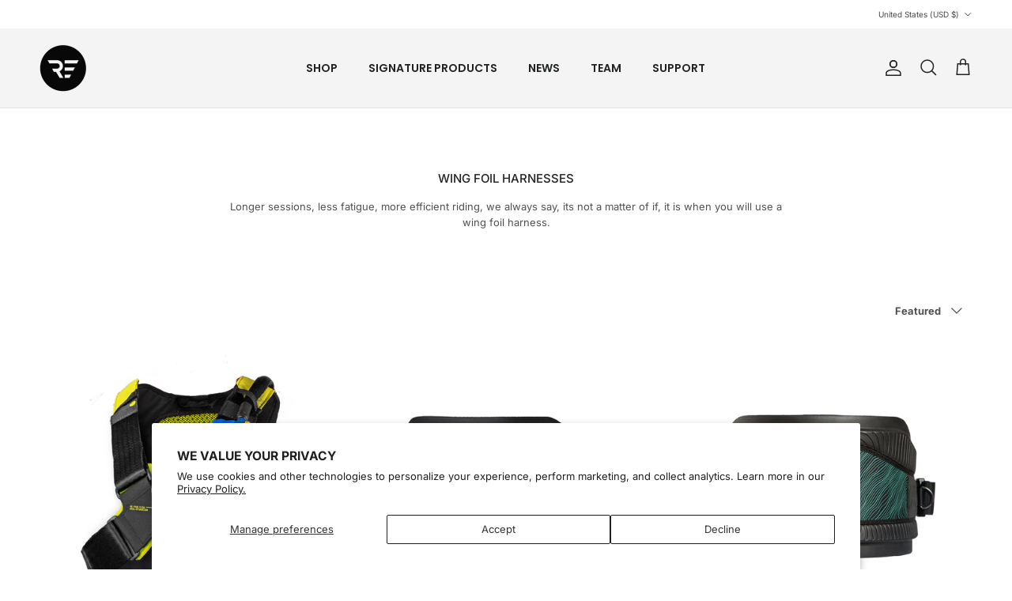

--- FILE ---
content_type: text/html; charset=utf-8
request_url: https://rideengine.com/collections/wing-foil-harnesses
body_size: 61093
content:
<!doctype html>
<html class="no-js" lang="en" dir="ltr">
<head><meta charset="utf-8">
<meta name="viewport" content="width=device-width,initial-scale=1">
<title>Wing Foil Harnesses &ndash; Ride Engine</title><link rel="canonical" href="https://rideengine.com/collections/wing-foil-harnesses"><link rel="icon" href="//rideengine.com/cdn/shop/files/favicon.png?crop=center&height=48&v=1614318985&width=48" type="image/png">
  <link rel="apple-touch-icon" href="//rideengine.com/cdn/shop/files/favicon.png?crop=center&height=180&v=1614318985&width=180">

    
    
    
    
<meta property="og:site_name" content="Ride Engine">
<meta property="og:url" content="https://rideengine.com/collections/wing-foil-harnesses">
<meta property="og:title" content="Wing Foil Harnesses">
<meta property="og:type" content="product.group">
<meta property="og:description" content="Ride Engine was founded in Santa Cruz with a mission to create products that bring us closer to our water-born passions. Kite &amp; Windsurfing Harnesses, Eco-friendly wetsuits, hydrofoils, foil boards, travel gear, bags, luggage, water wear and accessories."><meta property="og:image" content="http://rideengine.com/cdn/shop/collections/WingHarness_Matrix.jpg?crop=center&height=1200&v=1727806049&width=1200">
  <meta property="og:image:secure_url" content="https://rideengine.com/cdn/shop/collections/WingHarness_Matrix.jpg?crop=center&height=1200&v=1727806049&width=1200">
  <meta property="og:image:width" content="1875">
  <meta property="og:image:height" content="1060"><meta name="twitter:card" content="summary_large_image">
<meta name="twitter:title" content="Wing Foil Harnesses">
<meta name="twitter:description" content="Ride Engine was founded in Santa Cruz with a mission to create products that bring us closer to our water-born passions. Kite &amp; Windsurfing Harnesses, Eco-friendly wetsuits, hydrofoils, foil boards, travel gear, bags, luggage, water wear and accessories."><script type='application/json' class='wcp_json_ wcp_json' id='wcp_json_' >


null
</script><style>@font-face {
  font-family: Inter;
  font-weight: 400;
  font-style: normal;
  font-display: fallback;
  src: url("//rideengine.com/cdn/fonts/inter/inter_n4.b2a3f24c19b4de56e8871f609e73ca7f6d2e2bb9.woff2") format("woff2"),
       url("//rideengine.com/cdn/fonts/inter/inter_n4.af8052d517e0c9ffac7b814872cecc27ae1fa132.woff") format("woff");
}
@font-face {
  font-family: Inter;
  font-weight: 700;
  font-style: normal;
  font-display: fallback;
  src: url("//rideengine.com/cdn/fonts/inter/inter_n7.02711e6b374660cfc7915d1afc1c204e633421e4.woff2") format("woff2"),
       url("//rideengine.com/cdn/fonts/inter/inter_n7.6dab87426f6b8813070abd79972ceaf2f8d3b012.woff") format("woff");
}
@font-face {
  font-family: Inter;
  font-weight: 500;
  font-style: normal;
  font-display: fallback;
  src: url("//rideengine.com/cdn/fonts/inter/inter_n5.d7101d5e168594dd06f56f290dd759fba5431d97.woff2") format("woff2"),
       url("//rideengine.com/cdn/fonts/inter/inter_n5.5332a76bbd27da00474c136abb1ca3cbbf259068.woff") format("woff");
}
@font-face {
  font-family: Inter;
  font-weight: 400;
  font-style: italic;
  font-display: fallback;
  src: url("//rideengine.com/cdn/fonts/inter/inter_i4.feae1981dda792ab80d117249d9c7e0f1017e5b3.woff2") format("woff2"),
       url("//rideengine.com/cdn/fonts/inter/inter_i4.62773b7113d5e5f02c71486623cf828884c85c6e.woff") format("woff");
}
@font-face {
  font-family: Inter;
  font-weight: 700;
  font-style: italic;
  font-display: fallback;
  src: url("//rideengine.com/cdn/fonts/inter/inter_i7.b377bcd4cc0f160622a22d638ae7e2cd9b86ea4c.woff2") format("woff2"),
       url("//rideengine.com/cdn/fonts/inter/inter_i7.7c69a6a34e3bb44fcf6f975857e13b9a9b25beb4.woff") format("woff");
}
@font-face {
  font-family: Inter;
  font-weight: 500;
  font-style: normal;
  font-display: fallback;
  src: url("//rideengine.com/cdn/fonts/inter/inter_n5.d7101d5e168594dd06f56f290dd759fba5431d97.woff2") format("woff2"),
       url("//rideengine.com/cdn/fonts/inter/inter_n5.5332a76bbd27da00474c136abb1ca3cbbf259068.woff") format("woff");
}
@font-face {
  font-family: Poppins;
  font-weight: 700;
  font-style: normal;
  font-display: fallback;
  src: url("//rideengine.com/cdn/fonts/poppins/poppins_n7.56758dcf284489feb014a026f3727f2f20a54626.woff2") format("woff2"),
       url("//rideengine.com/cdn/fonts/poppins/poppins_n7.f34f55d9b3d3205d2cd6f64955ff4b36f0cfd8da.woff") format("woff");
}
@font-face {
  font-family: Poppins;
  font-weight: 600;
  font-style: normal;
  font-display: fallback;
  src: url("//rideengine.com/cdn/fonts/poppins/poppins_n6.aa29d4918bc243723d56b59572e18228ed0786f6.woff2") format("woff2"),
       url("//rideengine.com/cdn/fonts/poppins/poppins_n6.5f815d845fe073750885d5b7e619ee00e8111208.woff") format("woff");
}
@font-face {
  font-family: Poppins;
  font-weight: 600;
  font-style: normal;
  font-display: fallback;
  src: url("//rideengine.com/cdn/fonts/poppins/poppins_n6.aa29d4918bc243723d56b59572e18228ed0786f6.woff2") format("woff2"),
       url("//rideengine.com/cdn/fonts/poppins/poppins_n6.5f815d845fe073750885d5b7e619ee00e8111208.woff") format("woff");
}
:root {
  --page-container-width:          1480px;
  --reading-container-width:       720px;
  --divider-opacity:               0.14;
  --gutter-large:                  30px;
  --gutter-desktop:                20px;
  --gutter-mobile:                 16px;
  --section-padding:               50px;
  --larger-section-padding:        80px;
  --larger-section-padding-mobile: 60px;
  --largest-section-padding:       110px;
  --aos-animate-duration:          0.6s;

  --base-font-family:              Inter, sans-serif;
  --base-font-weight:              400;
  --base-font-style:               normal;
  --heading-font-family:           Inter, sans-serif;
  --heading-font-weight:           500;
  --heading-font-style:            normal;
  --heading-font-letter-spacing:   normal;
  --logo-font-family:              Poppins, sans-serif;
  --logo-font-weight:              700;
  --logo-font-style:               normal;
  --nav-font-family:               Poppins, sans-serif;
  --nav-font-weight:               600;
  --nav-font-style:                normal;

  --base-text-size:13px;
  --base-line-height:              1.6;
  --input-text-size:16px;
  --smaller-text-size-1:10px;
  --smaller-text-size-2:14px;
  --smaller-text-size-3:10px;
  --smaller-text-size-4:9px;
  --larger-text-size:15px;
  --super-large-text-size:26px;
  --super-large-mobile-text-size:13px;
  --larger-mobile-text-size:13px;
  --logo-text-size:19px;--btn-letter-spacing: normal;
    --btn-text-transform: none;
    --button-text-size:  13px;
    --quickbuy-button-text-size: 13px;
    --small-feature-link-font-size: 1em;
    --input-btn-padding-top:             1em;
    --input-btn-padding-bottom:          1em;--heading-text-transform:uppercase;
  --nav-text-size:                      14px;
  --mobile-menu-font-weight:            600;

  --body-bg-color:                      255 255 255;
  --bg-color:                           255 255 255;
  --body-text-color:                    80 81 81;
  --text-color:                         80 81 81;

  --header-text-col:                    #202223;--header-text-hover-col:             var(--header-text-col);--header-bg-col:                     #f4f4f4;
  --heading-color:                     32 34 35;
  --body-heading-color:                32 34 35;
  --heading-divider-col:               #e2e2e2;

  --logo-col:                          #202223;
  --main-nav-bg:                       #fcfcfc;
  --main-nav-link-col:                 #6d7175;
  --main-nav-link-hover-col:           #202223;
  --main-nav-link-featured-col:        #7b9a8f;

  --link-color:                        32 34 35;
  --body-link-color:                   32 34 35;

  --btn-bg-color:                        63 63 64;
  --btn-bg-hover-color:                  32 34 35;
  --btn-border-color:                    63 63 64;
  --btn-border-hover-color:              32 34 35;
  --btn-text-color:                      255 255 255;
  --btn-text-hover-color:                255 255 255;--btn-alt-bg-color:                    246 246 246;
  --btn-alt-text-color:                  63 63 64;
  --btn-alt-border-color:                63 63 64;
  --btn-alt-border-hover-color:          63 63 64;--btn-ter-bg-color:                    235 235 235;
  --btn-ter-text-color:                  29 30 30;
  --btn-ter-bg-hover-color:              63 63 64;
  --btn-ter-text-hover-color:            255 255 255;--btn-border-radius: 0;--color-scheme-default:                             #ffffff;
  --color-scheme-default-color:                       255 255 255;
  --color-scheme-default-text-color:                  80 81 81;
  --color-scheme-default-head-color:                  32 34 35;
  --color-scheme-default-link-color:                  32 34 35;
  --color-scheme-default-btn-text-color:              255 255 255;
  --color-scheme-default-btn-text-hover-color:        255 255 255;
  --color-scheme-default-btn-bg-color:                63 63 64;
  --color-scheme-default-btn-bg-hover-color:          32 34 35;
  --color-scheme-default-btn-border-color:            63 63 64;
  --color-scheme-default-btn-border-hover-color:      32 34 35;
  --color-scheme-default-btn-alt-text-color:          63 63 64;
  --color-scheme-default-btn-alt-bg-color:            246 246 246;
  --color-scheme-default-btn-alt-border-color:        63 63 64;
  --color-scheme-default-btn-alt-border-hover-color:  63 63 64;

  --color-scheme-1:                             #7b9a8f;
  --color-scheme-1-color:                       123 154 143;
  --color-scheme-1-text-color:                  109 113 117;
  --color-scheme-1-head-color:                  32 34 35;
  --color-scheme-1-link-color:                  32 34 35;
  --color-scheme-1-btn-text-color:              255 255 255;
  --color-scheme-1-btn-text-hover-color:        255 255 255;
  --color-scheme-1-btn-bg-color:                0 0 0;
  --color-scheme-1-btn-bg-hover-color:          32 34 35;
  --color-scheme-1-btn-border-color:            0 0 0;
  --color-scheme-1-btn-border-hover-color:      32 34 35;
  --color-scheme-1-btn-alt-text-color:          63 63 64;
  --color-scheme-1-btn-alt-bg-color:            255 255 255;
  --color-scheme-1-btn-alt-border-color:        63 63 64;
  --color-scheme-1-btn-alt-border-hover-color:  63 63 64;

  --color-scheme-2:                             #ffffff;
  --color-scheme-2-color:                       255 255 255;
  --color-scheme-2-text-color:                  109 113 117;
  --color-scheme-2-head-color:                  32 34 35;
  --color-scheme-2-link-color:                  32 34 35;
  --color-scheme-2-btn-text-color:              255 255 255;
  --color-scheme-2-btn-text-hover-color:        255 255 255;
  --color-scheme-2-btn-bg-color:                63 63 64;
  --color-scheme-2-btn-bg-hover-color:          32 34 35;
  --color-scheme-2-btn-border-color:            63 63 64;
  --color-scheme-2-btn-border-hover-color:      32 34 35;
  --color-scheme-2-btn-alt-text-color:          63 63 64;
  --color-scheme-2-btn-alt-bg-color:            255 255 255;
  --color-scheme-2-btn-alt-border-color:        63 63 64;
  --color-scheme-2-btn-alt-border-hover-color:  63 63 64;

  /* Shop Pay payment terms */
  --payment-terms-background-color:    #ffffff;--quickbuy-bg: 123 154 143;--body-input-background-color:       rgb(var(--body-bg-color));
  --input-background-color:            rgb(var(--body-bg-color));
  --body-input-text-color:             var(--body-text-color);
  --input-text-color:                  var(--body-text-color);
  --body-input-border-color:           rgb(211, 212, 212);
  --input-border-color:                rgb(211, 212, 212);
  --input-border-color-hover:          rgb(159, 159, 159);
  --input-border-color-active:         rgb(80, 81, 81);

  --swatch-cross-svg:                  url("data:image/svg+xml,%3Csvg xmlns='http://www.w3.org/2000/svg' width='240' height='240' viewBox='0 0 24 24' fill='none' stroke='rgb(211, 212, 212)' stroke-width='0.09' preserveAspectRatio='none' %3E%3Cline x1='24' y1='0' x2='0' y2='24'%3E%3C/line%3E%3C/svg%3E");
  --swatch-cross-hover:                url("data:image/svg+xml,%3Csvg xmlns='http://www.w3.org/2000/svg' width='240' height='240' viewBox='0 0 24 24' fill='none' stroke='rgb(159, 159, 159)' stroke-width='0.09' preserveAspectRatio='none' %3E%3Cline x1='24' y1='0' x2='0' y2='24'%3E%3C/line%3E%3C/svg%3E");
  --swatch-cross-active:               url("data:image/svg+xml,%3Csvg xmlns='http://www.w3.org/2000/svg' width='240' height='240' viewBox='0 0 24 24' fill='none' stroke='rgb(80, 81, 81)' stroke-width='0.09' preserveAspectRatio='none' %3E%3Cline x1='24' y1='0' x2='0' y2='24'%3E%3C/line%3E%3C/svg%3E");

  --footer-divider-col:                #eeeeee;
  --footer-text-col:                   109 113 117;
  --footer-heading-col:                32 34 35;
  --footer-bg:                         #ffffff;--product-label-overlay-justify: flex-start;--product-label-overlay-align: flex-end;--product-label-overlay-reduction-text:   #c4293d;
  --product-label-overlay-reduction-bg:     #ffffff;
  --product-label-overlay-stock-text:       #6d7175;
  --product-label-overlay-stock-bg:         #ffffff;
  --product-label-overlay-new-text:         #000000;
  --product-label-overlay-new-bg:           #c5d4d0;
  --product-label-overlay-meta-text:        #ffffff;
  --product-label-overlay-meta-bg:          #202223;
  --product-label-sale-text:                #c4293d;
  --product-label-sold-text:                #202223;
  --product-label-preorder-text:            #7b9a8f;

  --product-block-crop-align:               center;

  
  --product-block-price-align:              flex-start;
  --product-block-price-item-margin-start:  initial;
  --product-block-price-item-margin-end:    .5rem;
  

  --collection-block-image-position:   center center;

  --swatch-picker-image-size:          60px;
  --swatch-crop-align:                 center center;

  --image-overlay-text-color:          255 255 255;--image-overlay-bg:                  rgba(63, 63, 64, 0.12);
  --image-overlay-shadow-start:        rgb(0 0 0 / 0.15);
  --image-overlay-box-opacity:         1.0;--product-inventory-ok-box-color:            #f2faf0;
  --product-inventory-ok-text-color:           #7b9a8f;
  --product-inventory-ok-icon-box-fill-color:  #fff;
  --product-inventory-low-box-color:           #fcf1cd;
  --product-inventory-low-text-color:          #dd9a1a;
  --product-inventory-low-icon-box-fill-color: #fff;
  --product-inventory-low-text-color-channels: 123, 154, 143;
  --product-inventory-ok-text-color-channels:  221, 154, 26;

  --rating-star-color: 123 154 143;--overlay-align-left: start;
    --overlay-align-right: end;}html[dir=rtl] {
  --overlay-right-text-m-left: 0;
  --overlay-right-text-m-right: auto;
  --overlay-left-shadow-left-left: 15%;
  --overlay-left-shadow-left-right: -50%;
  --overlay-left-shadow-right-left: -85%;
  --overlay-left-shadow-right-right: 0;
}.image-overlay--bg-box .text-overlay .text-overlay__text {
    --image-overlay-box-bg: 255 255 255;
    --heading-color: var(--body-heading-color);
    --text-color: var(--body-text-color);
    --link-color: var(--body-link-color);
  }::selection {
    background: rgb(var(--body-heading-color));
    color: rgb(var(--body-bg-color));
  }
  ::-moz-selection {
    background: rgb(var(--body-heading-color));
    color: rgb(var(--body-bg-color));
  }.navigation .h1 {
  color: inherit !important;
}.use-color-scheme--default {
  --product-label-sale-text:           #c4293d;
  --product-label-sold-text:           #202223;
  --product-label-preorder-text:       #7b9a8f;
  --input-background-color:            rgb(var(--body-bg-color));
  --input-text-color:                  var(--body-input-text-color);
  --input-border-color:                rgb(211, 212, 212);
  --input-border-color-hover:          rgb(159, 159, 159);
  --input-border-color-active:         rgb(80, 81, 81);
}</style>

  <link href="//rideengine.com/cdn/shop/t/70/assets/main.css?v=33362009481082914091755666553" rel="stylesheet" type="text/css" media="all" />
<link rel="stylesheet" href="//rideengine.com/cdn/shop/t/70/assets/swatches.css?v=112072878771654733461755582681" media="print" onload="this.media='all'">
    <noscript><link rel="stylesheet" href="//rideengine.com/cdn/shop/t/70/assets/swatches.css?v=112072878771654733461755582681"></noscript><link rel="preload" as="font" href="//rideengine.com/cdn/fonts/inter/inter_n4.b2a3f24c19b4de56e8871f609e73ca7f6d2e2bb9.woff2" type="font/woff2" crossorigin><link rel="preload" as="font" href="//rideengine.com/cdn/fonts/inter/inter_n5.d7101d5e168594dd06f56f290dd759fba5431d97.woff2" type="font/woff2" crossorigin><script>
    document.documentElement.className = document.documentElement.className.replace('no-js', 'js');

    window.theme = {
      info: {
        name: 'Symmetry',
        version: '7.4.0'
      },
      device: {
        hasTouch: window.matchMedia('(any-pointer: coarse)').matches,
        hasHover: window.matchMedia('(hover: hover)').matches
      },
      mediaQueries: {
        md: '(min-width: 768px)',
        productMediaCarouselBreak: '(min-width: 1041px)'
      },
      routes: {
        base: 'https://rideengine.com',
        cart: '/cart',
        cartAdd: '/cart/add.js',
        cartUpdate: '/cart/update.js',
        predictiveSearch: '/search/suggest'
      },
      strings: {
        cartTermsConfirmation: "You must agree to the terms and conditions before continuing.",
        cartItemsQuantityError: "You can only add [QUANTITY] of this item to your cart.",
        generalSearchViewAll: "View all search results",
        noStock: "Sold out",
        noVariant: "Unavailable",
        productsProductChooseA: "Choose a",
        generalSearchPages: "Pages",
        generalSearchNoResultsWithoutTerms: "Sorry, we couldnʼt find any results",
        shippingCalculator: {
          singleRate: "There is one shipping rate for this destination:",
          multipleRates: "There are multiple shipping rates for this destination:",
          noRates: "We do not ship to this destination."
        }
      },
      settings: {
        moneyWithCurrencyFormat: "${{amount}} USD",
        cartType: "drawer",
        afterAddToCart: "notification",
        quickbuyStyle: "off",
        externalLinksNewTab: true,
        internalLinksSmoothScroll: true
      }
    }

    theme.inlineNavigationCheck = function() {
      var pageHeader = document.querySelector('.pageheader'),
          inlineNavContainer = pageHeader.querySelector('.logo-area__left__inner'),
          inlineNav = inlineNavContainer.querySelector('.navigation--left');
      if (inlineNav && getComputedStyle(inlineNav).display != 'none') {
        var inlineMenuCentered = document.querySelector('.pageheader--layout-inline-menu-center'),
            logoContainer = document.querySelector('.logo-area__middle__inner');
        if(inlineMenuCentered) {
          var rightWidth = document.querySelector('.logo-area__right__inner').clientWidth,
              middleWidth = logoContainer.clientWidth,
              logoArea = document.querySelector('.logo-area'),
              computedLogoAreaStyle = getComputedStyle(logoArea),
              logoAreaInnerWidth = logoArea.clientWidth - Math.ceil(parseFloat(computedLogoAreaStyle.paddingLeft)) - Math.ceil(parseFloat(computedLogoAreaStyle.paddingRight)),
              availableNavWidth = logoAreaInnerWidth - Math.max(rightWidth, middleWidth) * 2 - 40;
          inlineNavContainer.style.maxWidth = availableNavWidth + 'px';
        }

        var firstInlineNavLink = inlineNav.querySelector('.navigation__item:first-child'),
            lastInlineNavLink = inlineNav.querySelector('.navigation__item:last-child');
        if (lastInlineNavLink) {
          var inlineNavWidth = null;
          if(document.querySelector('html[dir=rtl]')) {
            inlineNavWidth = firstInlineNavLink.offsetLeft - lastInlineNavLink.offsetLeft + firstInlineNavLink.offsetWidth;
          } else {
            inlineNavWidth = lastInlineNavLink.offsetLeft - firstInlineNavLink.offsetLeft + lastInlineNavLink.offsetWidth;
          }
          if (inlineNavContainer.offsetWidth >= inlineNavWidth) {
            pageHeader.classList.add('pageheader--layout-inline-permitted');
            var tallLogo = logoContainer.clientHeight > lastInlineNavLink.clientHeight + 20;
            if (tallLogo) {
              inlineNav.classList.add('navigation--tight-underline');
            } else {
              inlineNav.classList.remove('navigation--tight-underline');
            }
          } else {
            pageHeader.classList.remove('pageheader--layout-inline-permitted');
          }
        }
      }
    };

    theme.setInitialHeaderHeightProperty = () => {
      const section = document.querySelector('.section-header');
      if (section) {
        document.documentElement.style.setProperty('--theme-header-height', Math.ceil(section.clientHeight) + 'px');
      }
    };
  </script>
<script>
document.addEventListener("DOMContentLoaded", function () {
  setTimeout(function () {
    const slidrForms = document.querySelectorAll('.sldr-theme-section-extension-form');

    slidrForms.forEach(form => {
      const firstImage = form.querySelector('input[name="firstImage"]')?.value?.trim();
      const secondImage = form.querySelector('input[name="secondImage"]')?.value?.trim();

      // Define patterns or full URLs of known fallback/default images
      const isDefaultFirst = firstImage.includes("/files/before_");
      const isDefaultSecond = secondImage.includes("/files/after_");

      const appBlock = form.closest('.shopify-app-block');

      // Hide if either image is missing or is a known default
      if (!firstImage || !secondImage || isDefaultFirst || isDefaultSecond) {
        if (appBlock) {
          appBlock.style.display = "none";
          console.log("Slidr hidden due to default or missing images.");
        }
      }
    });
  }, 1000);
});
</script>


  <script src="//rideengine.com/cdn/shop/t/70/assets/main.js?v=75691104396595890661763665642" defer></script>
    <script src="//rideengine.com/cdn/shop/t/70/assets/animate-on-scroll.js?v=15249566486942820451755582639" defer></script>
    <link href="//rideengine.com/cdn/shop/t/70/assets/animate-on-scroll.css?v=116824741000487223811755582639" rel="stylesheet" type="text/css" media="all" />
  

  <script>window.performance && window.performance.mark && window.performance.mark('shopify.content_for_header.start');</script><meta name="facebook-domain-verification" content="6ym7l2qea7kh9bksxvag4l9cfo24tj">
<meta name="google-site-verification" content="H6vVYbacv1kfINzg5lQF4YBfsnBJLhn7VsAKsmtiQhs">
<meta id="shopify-digital-wallet" name="shopify-digital-wallet" content="/27912306822/digital_wallets/dialog">
<meta name="shopify-checkout-api-token" content="2e826139afa99f46cb0405a7509328ab">
<meta id="in-context-paypal-metadata" data-shop-id="27912306822" data-venmo-supported="false" data-environment="production" data-locale="en_US" data-paypal-v4="true" data-currency="USD">
<link rel="alternate" type="application/atom+xml" title="Feed" href="/collections/wing-foil-harnesses.atom" />
<link rel="alternate" type="application/json+oembed" href="https://rideengine.com/collections/wing-foil-harnesses.oembed">
<script async="async" src="/checkouts/internal/preloads.js?locale=en-US"></script>
<link rel="preconnect" href="https://shop.app" crossorigin="anonymous">
<script async="async" src="https://shop.app/checkouts/internal/preloads.js?locale=en-US&shop_id=27912306822" crossorigin="anonymous"></script>
<script id="apple-pay-shop-capabilities" type="application/json">{"shopId":27912306822,"countryCode":"US","currencyCode":"USD","merchantCapabilities":["supports3DS"],"merchantId":"gid:\/\/shopify\/Shop\/27912306822","merchantName":"Ride Engine","requiredBillingContactFields":["postalAddress","email","phone"],"requiredShippingContactFields":["postalAddress","email","phone"],"shippingType":"shipping","supportedNetworks":["visa","masterCard","amex","discover","elo","jcb"],"total":{"type":"pending","label":"Ride Engine","amount":"1.00"},"shopifyPaymentsEnabled":true,"supportsSubscriptions":true}</script>
<script id="shopify-features" type="application/json">{"accessToken":"2e826139afa99f46cb0405a7509328ab","betas":["rich-media-storefront-analytics"],"domain":"rideengine.com","predictiveSearch":true,"shopId":27912306822,"locale":"en"}</script>
<script>var Shopify = Shopify || {};
Shopify.shop = "7-nation-ride-engine.myshopify.com";
Shopify.locale = "en";
Shopify.currency = {"active":"USD","rate":"1.0"};
Shopify.country = "US";
Shopify.theme = {"name":"Ride Engine 2026 Website - WPD","id":134837928070,"schema_name":"Symmetry","schema_version":"7.4.0","theme_store_id":568,"role":"main"};
Shopify.theme.handle = "null";
Shopify.theme.style = {"id":null,"handle":null};
Shopify.cdnHost = "rideengine.com/cdn";
Shopify.routes = Shopify.routes || {};
Shopify.routes.root = "/";</script>
<script type="module">!function(o){(o.Shopify=o.Shopify||{}).modules=!0}(window);</script>
<script>!function(o){function n(){var o=[];function n(){o.push(Array.prototype.slice.apply(arguments))}return n.q=o,n}var t=o.Shopify=o.Shopify||{};t.loadFeatures=n(),t.autoloadFeatures=n()}(window);</script>
<script>
  window.ShopifyPay = window.ShopifyPay || {};
  window.ShopifyPay.apiHost = "shop.app\/pay";
  window.ShopifyPay.redirectState = null;
</script>
<script id="shop-js-analytics" type="application/json">{"pageType":"collection"}</script>
<script defer="defer" async type="module" src="//rideengine.com/cdn/shopifycloud/shop-js/modules/v2/client.init-shop-cart-sync_WVOgQShq.en.esm.js"></script>
<script defer="defer" async type="module" src="//rideengine.com/cdn/shopifycloud/shop-js/modules/v2/chunk.common_C_13GLB1.esm.js"></script>
<script defer="defer" async type="module" src="//rideengine.com/cdn/shopifycloud/shop-js/modules/v2/chunk.modal_CLfMGd0m.esm.js"></script>
<script type="module">
  await import("//rideengine.com/cdn/shopifycloud/shop-js/modules/v2/client.init-shop-cart-sync_WVOgQShq.en.esm.js");
await import("//rideengine.com/cdn/shopifycloud/shop-js/modules/v2/chunk.common_C_13GLB1.esm.js");
await import("//rideengine.com/cdn/shopifycloud/shop-js/modules/v2/chunk.modal_CLfMGd0m.esm.js");

  window.Shopify.SignInWithShop?.initShopCartSync?.({"fedCMEnabled":true,"windoidEnabled":true});

</script>
<script>
  window.Shopify = window.Shopify || {};
  if (!window.Shopify.featureAssets) window.Shopify.featureAssets = {};
  window.Shopify.featureAssets['shop-js'] = {"shop-cart-sync":["modules/v2/client.shop-cart-sync_DuR37GeY.en.esm.js","modules/v2/chunk.common_C_13GLB1.esm.js","modules/v2/chunk.modal_CLfMGd0m.esm.js"],"init-fed-cm":["modules/v2/client.init-fed-cm_BucUoe6W.en.esm.js","modules/v2/chunk.common_C_13GLB1.esm.js","modules/v2/chunk.modal_CLfMGd0m.esm.js"],"shop-toast-manager":["modules/v2/client.shop-toast-manager_B0JfrpKj.en.esm.js","modules/v2/chunk.common_C_13GLB1.esm.js","modules/v2/chunk.modal_CLfMGd0m.esm.js"],"init-shop-cart-sync":["modules/v2/client.init-shop-cart-sync_WVOgQShq.en.esm.js","modules/v2/chunk.common_C_13GLB1.esm.js","modules/v2/chunk.modal_CLfMGd0m.esm.js"],"shop-button":["modules/v2/client.shop-button_B_U3bv27.en.esm.js","modules/v2/chunk.common_C_13GLB1.esm.js","modules/v2/chunk.modal_CLfMGd0m.esm.js"],"init-windoid":["modules/v2/client.init-windoid_DuP9q_di.en.esm.js","modules/v2/chunk.common_C_13GLB1.esm.js","modules/v2/chunk.modal_CLfMGd0m.esm.js"],"shop-cash-offers":["modules/v2/client.shop-cash-offers_BmULhtno.en.esm.js","modules/v2/chunk.common_C_13GLB1.esm.js","modules/v2/chunk.modal_CLfMGd0m.esm.js"],"pay-button":["modules/v2/client.pay-button_CrPSEbOK.en.esm.js","modules/v2/chunk.common_C_13GLB1.esm.js","modules/v2/chunk.modal_CLfMGd0m.esm.js"],"init-customer-accounts":["modules/v2/client.init-customer-accounts_jNk9cPYQ.en.esm.js","modules/v2/client.shop-login-button_DJ5ldayH.en.esm.js","modules/v2/chunk.common_C_13GLB1.esm.js","modules/v2/chunk.modal_CLfMGd0m.esm.js"],"avatar":["modules/v2/client.avatar_BTnouDA3.en.esm.js"],"checkout-modal":["modules/v2/client.checkout-modal_pBPyh9w8.en.esm.js","modules/v2/chunk.common_C_13GLB1.esm.js","modules/v2/chunk.modal_CLfMGd0m.esm.js"],"init-shop-for-new-customer-accounts":["modules/v2/client.init-shop-for-new-customer-accounts_BUoCy7a5.en.esm.js","modules/v2/client.shop-login-button_DJ5ldayH.en.esm.js","modules/v2/chunk.common_C_13GLB1.esm.js","modules/v2/chunk.modal_CLfMGd0m.esm.js"],"init-customer-accounts-sign-up":["modules/v2/client.init-customer-accounts-sign-up_CnczCz9H.en.esm.js","modules/v2/client.shop-login-button_DJ5ldayH.en.esm.js","modules/v2/chunk.common_C_13GLB1.esm.js","modules/v2/chunk.modal_CLfMGd0m.esm.js"],"init-shop-email-lookup-coordinator":["modules/v2/client.init-shop-email-lookup-coordinator_CzjY5t9o.en.esm.js","modules/v2/chunk.common_C_13GLB1.esm.js","modules/v2/chunk.modal_CLfMGd0m.esm.js"],"shop-follow-button":["modules/v2/client.shop-follow-button_CsYC63q7.en.esm.js","modules/v2/chunk.common_C_13GLB1.esm.js","modules/v2/chunk.modal_CLfMGd0m.esm.js"],"shop-login-button":["modules/v2/client.shop-login-button_DJ5ldayH.en.esm.js","modules/v2/chunk.common_C_13GLB1.esm.js","modules/v2/chunk.modal_CLfMGd0m.esm.js"],"shop-login":["modules/v2/client.shop-login_B9ccPdmx.en.esm.js","modules/v2/chunk.common_C_13GLB1.esm.js","modules/v2/chunk.modal_CLfMGd0m.esm.js"],"lead-capture":["modules/v2/client.lead-capture_D0K_KgYb.en.esm.js","modules/v2/chunk.common_C_13GLB1.esm.js","modules/v2/chunk.modal_CLfMGd0m.esm.js"],"payment-terms":["modules/v2/client.payment-terms_BWmiNN46.en.esm.js","modules/v2/chunk.common_C_13GLB1.esm.js","modules/v2/chunk.modal_CLfMGd0m.esm.js"]};
</script>
<script>(function() {
  var isLoaded = false;
  function asyncLoad() {
    if (isLoaded) return;
    isLoaded = true;
    var urls = ["https:\/\/app.kiwisizing.com\/web\/js\/dist\/kiwiSizing\/plugin\/SizingPlugin.prod.js?v=331\u0026shop=7-nation-ride-engine.myshopify.com","https:\/\/cdn.nfcube.com\/48f7ee2fc1220b6bbc75a909e15bf283.js?shop=7-nation-ride-engine.myshopify.com","https:\/\/upsell-app.logbase.io\/lb-upsell.js?shop=7-nation-ride-engine.myshopify.com","https:\/\/zubrcommerce.s3-us-west-2.amazonaws.com\/variable-products\/variable-loader.js?shop=7-nation-ride-engine.myshopify.com","\/\/cdn.shopify.com\/proxy\/73b5457705a28d7952486d86f074366f8e94e363b8d0ee48a47c876ea7dffa73\/static.cdn.printful.com\/static\/js\/external\/shopify-product-customizer.js?v=0.28\u0026shop=7-nation-ride-engine.myshopify.com\u0026sp-cache-control=cHVibGljLCBtYXgtYWdlPTkwMA","https:\/\/cdn-widgetsrepository.yotpo.com\/v1\/loader\/0U79TUlaVKE7SUIIByE3qK8hYnUlC7MpZA6dD8RJ?shop=7-nation-ride-engine.myshopify.com","https:\/\/d1639lhkj5l89m.cloudfront.net\/js\/storefront\/uppromote.js?shop=7-nation-ride-engine.myshopify.com","https:\/\/widgets.juniphq.com\/v1\/junip_shopify.js?shop=7-nation-ride-engine.myshopify.com","https:\/\/cdn.weglot.com\/weglot_script_tag.js?shop=7-nation-ride-engine.myshopify.com"];
    for (var i = 0; i < urls.length; i++) {
      var s = document.createElement('script');
      s.type = 'text/javascript';
      s.async = true;
      s.src = urls[i];
      var x = document.getElementsByTagName('script')[0];
      x.parentNode.insertBefore(s, x);
    }
  };
  if(window.attachEvent) {
    window.attachEvent('onload', asyncLoad);
  } else {
    window.addEventListener('load', asyncLoad, false);
  }
})();</script>
<script id="__st">var __st={"a":27912306822,"offset":-28800,"reqid":"d661a08a-f1aa-4334-aa36-75593adf2fe2-1769661313","pageurl":"rideengine.com\/collections\/wing-foil-harnesses","u":"1cb95613c89c","p":"collection","rtyp":"collection","rid":263090962566};</script>
<script>window.ShopifyPaypalV4VisibilityTracking = true;</script>
<script id="captcha-bootstrap">!function(){'use strict';const t='contact',e='account',n='new_comment',o=[[t,t],['blogs',n],['comments',n],[t,'customer']],c=[[e,'customer_login'],[e,'guest_login'],[e,'recover_customer_password'],[e,'create_customer']],r=t=>t.map((([t,e])=>`form[action*='/${t}']:not([data-nocaptcha='true']) input[name='form_type'][value='${e}']`)).join(','),a=t=>()=>t?[...document.querySelectorAll(t)].map((t=>t.form)):[];function s(){const t=[...o],e=r(t);return a(e)}const i='password',u='form_key',d=['recaptcha-v3-token','g-recaptcha-response','h-captcha-response',i],f=()=>{try{return window.sessionStorage}catch{return}},m='__shopify_v',_=t=>t.elements[u];function p(t,e,n=!1){try{const o=window.sessionStorage,c=JSON.parse(o.getItem(e)),{data:r}=function(t){const{data:e,action:n}=t;return t[m]||n?{data:e,action:n}:{data:t,action:n}}(c);for(const[e,n]of Object.entries(r))t.elements[e]&&(t.elements[e].value=n);n&&o.removeItem(e)}catch(o){console.error('form repopulation failed',{error:o})}}const l='form_type',E='cptcha';function T(t){t.dataset[E]=!0}const w=window,h=w.document,L='Shopify',v='ce_forms',y='captcha';let A=!1;((t,e)=>{const n=(g='f06e6c50-85a8-45c8-87d0-21a2b65856fe',I='https://cdn.shopify.com/shopifycloud/storefront-forms-hcaptcha/ce_storefront_forms_captcha_hcaptcha.v1.5.2.iife.js',D={infoText:'Protected by hCaptcha',privacyText:'Privacy',termsText:'Terms'},(t,e,n)=>{const o=w[L][v],c=o.bindForm;if(c)return c(t,g,e,D).then(n);var r;o.q.push([[t,g,e,D],n]),r=I,A||(h.body.append(Object.assign(h.createElement('script'),{id:'captcha-provider',async:!0,src:r})),A=!0)});var g,I,D;w[L]=w[L]||{},w[L][v]=w[L][v]||{},w[L][v].q=[],w[L][y]=w[L][y]||{},w[L][y].protect=function(t,e){n(t,void 0,e),T(t)},Object.freeze(w[L][y]),function(t,e,n,w,h,L){const[v,y,A,g]=function(t,e,n){const i=e?o:[],u=t?c:[],d=[...i,...u],f=r(d),m=r(i),_=r(d.filter((([t,e])=>n.includes(e))));return[a(f),a(m),a(_),s()]}(w,h,L),I=t=>{const e=t.target;return e instanceof HTMLFormElement?e:e&&e.form},D=t=>v().includes(t);t.addEventListener('submit',(t=>{const e=I(t);if(!e)return;const n=D(e)&&!e.dataset.hcaptchaBound&&!e.dataset.recaptchaBound,o=_(e),c=g().includes(e)&&(!o||!o.value);(n||c)&&t.preventDefault(),c&&!n&&(function(t){try{if(!f())return;!function(t){const e=f();if(!e)return;const n=_(t);if(!n)return;const o=n.value;o&&e.removeItem(o)}(t);const e=Array.from(Array(32),(()=>Math.random().toString(36)[2])).join('');!function(t,e){_(t)||t.append(Object.assign(document.createElement('input'),{type:'hidden',name:u})),t.elements[u].value=e}(t,e),function(t,e){const n=f();if(!n)return;const o=[...t.querySelectorAll(`input[type='${i}']`)].map((({name:t})=>t)),c=[...d,...o],r={};for(const[a,s]of new FormData(t).entries())c.includes(a)||(r[a]=s);n.setItem(e,JSON.stringify({[m]:1,action:t.action,data:r}))}(t,e)}catch(e){console.error('failed to persist form',e)}}(e),e.submit())}));const S=(t,e)=>{t&&!t.dataset[E]&&(n(t,e.some((e=>e===t))),T(t))};for(const o of['focusin','change'])t.addEventListener(o,(t=>{const e=I(t);D(e)&&S(e,y())}));const B=e.get('form_key'),M=e.get(l),P=B&&M;t.addEventListener('DOMContentLoaded',(()=>{const t=y();if(P)for(const e of t)e.elements[l].value===M&&p(e,B);[...new Set([...A(),...v().filter((t=>'true'===t.dataset.shopifyCaptcha))])].forEach((e=>S(e,t)))}))}(h,new URLSearchParams(w.location.search),n,t,e,['guest_login'])})(!0,!0)}();</script>
<script integrity="sha256-4kQ18oKyAcykRKYeNunJcIwy7WH5gtpwJnB7kiuLZ1E=" data-source-attribution="shopify.loadfeatures" defer="defer" src="//rideengine.com/cdn/shopifycloud/storefront/assets/storefront/load_feature-a0a9edcb.js" crossorigin="anonymous"></script>
<script crossorigin="anonymous" defer="defer" src="//rideengine.com/cdn/shopifycloud/storefront/assets/shopify_pay/storefront-65b4c6d7.js?v=20250812"></script>
<script data-source-attribution="shopify.dynamic_checkout.dynamic.init">var Shopify=Shopify||{};Shopify.PaymentButton=Shopify.PaymentButton||{isStorefrontPortableWallets:!0,init:function(){window.Shopify.PaymentButton.init=function(){};var t=document.createElement("script");t.src="https://rideengine.com/cdn/shopifycloud/portable-wallets/latest/portable-wallets.en.js",t.type="module",document.head.appendChild(t)}};
</script>
<script data-source-attribution="shopify.dynamic_checkout.buyer_consent">
  function portableWalletsHideBuyerConsent(e){var t=document.getElementById("shopify-buyer-consent"),n=document.getElementById("shopify-subscription-policy-button");t&&n&&(t.classList.add("hidden"),t.setAttribute("aria-hidden","true"),n.removeEventListener("click",e))}function portableWalletsShowBuyerConsent(e){var t=document.getElementById("shopify-buyer-consent"),n=document.getElementById("shopify-subscription-policy-button");t&&n&&(t.classList.remove("hidden"),t.removeAttribute("aria-hidden"),n.addEventListener("click",e))}window.Shopify?.PaymentButton&&(window.Shopify.PaymentButton.hideBuyerConsent=portableWalletsHideBuyerConsent,window.Shopify.PaymentButton.showBuyerConsent=portableWalletsShowBuyerConsent);
</script>
<script data-source-attribution="shopify.dynamic_checkout.cart.bootstrap">document.addEventListener("DOMContentLoaded",(function(){function t(){return document.querySelector("shopify-accelerated-checkout-cart, shopify-accelerated-checkout")}if(t())Shopify.PaymentButton.init();else{new MutationObserver((function(e,n){t()&&(Shopify.PaymentButton.init(),n.disconnect())})).observe(document.body,{childList:!0,subtree:!0})}}));
</script>
<script id='scb4127' type='text/javascript' async='' src='https://rideengine.com/cdn/shopifycloud/privacy-banner/storefront-banner.js'></script><link id="shopify-accelerated-checkout-styles" rel="stylesheet" media="screen" href="https://rideengine.com/cdn/shopifycloud/portable-wallets/latest/accelerated-checkout-backwards-compat.css" crossorigin="anonymous">
<style id="shopify-accelerated-checkout-cart">
        #shopify-buyer-consent {
  margin-top: 1em;
  display: inline-block;
  width: 100%;
}

#shopify-buyer-consent.hidden {
  display: none;
}

#shopify-subscription-policy-button {
  background: none;
  border: none;
  padding: 0;
  text-decoration: underline;
  font-size: inherit;
  cursor: pointer;
}

#shopify-subscription-policy-button::before {
  box-shadow: none;
}

      </style>

<script>window.performance && window.performance.mark && window.performance.mark('shopify.content_for_header.end');</script>
<!-- CC Custom Head Start --><!-- CC Custom Head End --><link href="//rideengine.com/cdn/shop/t/70/assets/market-inventory-unavailable.css?v=169296451428904560241763665304" rel="stylesheet" type="text/css" media="all" />
<!-- BEGIN app block: shopify://apps/wsh-wholesale-pricing/blocks/app-embed/94cbfa01-7191-4bb2-bcd8-b519b9b3bd06 --><script>

  window.wpdExtensionIsProductPage = "";
;
window.wpdExtensionIsCartPage = false;

window.showCrossOutPrice = false;
window.WPDAppProxy = "/apps/wpdapp";


window.WPDMarketLocalization = "";
window.WPDMoneyFormat = "${{amount}}";


	
	

  
  
  
  
	
  
    window.is_wcp_wholesale_customer = false;
  
  window.wcp_customer = {
      email: "",
      id: "",
      tags: null,
      default_address: null,
      tax_exempt: false
    };
  window.shopPermanentDomain = "7-nation-ride-engine.myshopify.com";
  window.wpdAPIRootUrl = "https://bdr.wholesalehelper.io/";
</script>





<!-- END app block --><!-- BEGIN app block: shopify://apps/hulk-form-builder/blocks/app-embed/b6b8dd14-356b-4725-a4ed-77232212b3c3 --><!-- BEGIN app snippet: hulkapps-formbuilder-theme-ext --><script type="text/javascript">
  
  if (typeof window.formbuilder_customer != "object") {
        window.formbuilder_customer = {}
  }

  window.hulkFormBuilder = {
    form_data: {"form_Y5Ns1acWyXEpAfJMjsPu-w":{"uuid":"Y5Ns1acWyXEpAfJMjsPu-w","form_name":"Ride Engine Pro Program Submission Form","form_data":{"div_back_gradient_1":"#ffffff","div_back_gradient_2":"#ffffff","back_color":"#fff","form_title":"","form_submit":"SUBMIT","after_submit":"redirect","after_submit_msg":"\u003cp\u003eThanks for signing up for the Ride Engine Pro Program!\u003c\/p\u003e\n\n\u003cp\u003eWe will be in touch on your pro user qualification shortly.\u003c\/p\u003e\n\n\u003cp\u003ePlease note that applications are reviewed manually and can take some time to process.\u003c\/p\u003e\n\n\u003cp\u003e- The Ride Engine Crew\u003c\/p\u003e\n","captcha_enable":"yes","label_style":"blockLabels","input_border_radius":"3","back_type":"transparent","input_back_color":"#fff","input_back_color_hover":"#ffffff","back_shadow":"none","label_font_clr":"#606060","input_font_clr":"#000000","button_align":"fullBtn","button_clr":"#fff","button_back_clr":"#111111","button_border_radius":0,"form_width":"900px","form_border_size":0,"form_border_clr":"#00a39a","form_border_radius":0,"label_font_size":"14","input_font_size":"13","button_font_size":"15","form_padding":"20","input_border_color":"#ccc","input_border_color_hover":"#00a39a","btn_border_clr":"transparent","btn_border_size":0,"":"","form_emails":"m.anderson@7-nation.com,rideenginepro@ipa-connect.com,t.saxe@7-nation.com","form_name":"Ride Engine Pro Program Submission Form","form_description":"","openinnewtab":"no","after_submit_url":"https:\/\/rideengine.com\/pages\/ride-engine-pro-program-thanks","label_font_family":"Montserrat","input_font_family":"Montserrat","admin_email_subject":"New Ride Engine Pro Program Application Received","admin_email_message":"\u003cp\u003eHi [first-name of store owner],\u003c\/p\u003e\n\n\u003cp\u003e\u003cbr \/\u003e\nA new pro user just submitted a response to your form - Ride Engine Pro Program Application.\u003cbr \/\u003e\nPlease find the details below:\u003c\/p\u003e\n","submition_single_email":"yes","shopify_customer_create":"yes","customer_account_activation_email":"no","mail_intigration":{"mail":"klaviyo","list_id":"T8uAPg"},"send_response":"no","auto_responder_subject":"Ride Engine Pro Program Application","advance_css":".form_generater_form_div, .form_description_div {\npadding-top: 0;\npadding-bottom: 0;\n}","auto_responder_sendname":"Ride Engine Pro Program","auto_responder_sendemail":"rideenginepro@ipa-connect.com","auto_responder_message":"\u003cp\u003e\u003cimg 250px=\"\" alt=\"Ride\" engine=\"\" src=\"https:\/\/cdn.shopify.com\/s\/files\/1\/0279\/1230\/6822\/files\/RE_Logo_Black_c54afc7f-3212-44ad-b305-8e658890c81a_250x.png\" style=\"width:\" \/\u003e\u003c\/p\u003e\n\n\u003cp\u003e\u0026nbsp;\u003c\/p\u003e\n\n\u003cp\u003eHi\u0026nbsp;{{First Name}},\u003c\/p\u003e\n\n\u003cp\u003eThank you for applying to the Ride Engine Pro Program!\u003c\/p\u003e\n\n\u003cp\u003eWe are currently working on your request and get back to you in 3-7 business days.\u0026nbsp;\u003cbr \/\u003e\nYou may receive a few different emails confirming your pro status.\u003cbr \/\u003e\n\u003cbr \/\u003e\nBe on the lookout for a \u0026quot;Welcome to Ride Engine\u0026quot; marketing email\u0026nbsp;\u003cstrong\u003eAND\u003c\/strong\u003e your \u0026quot;Pro Program Status Update\u0026quot; email.\u003cbr \/\u003e\nPlease check your junk or promotions folders if they don\u0026#39;t arrive in your normal inbox.\u003c\/p\u003e\n\n\u003cp\u003e\u0026nbsp;\u003c\/p\u003e\n\n\u003cp\u003eThanks!\u003c\/p\u003e\n\n\u003cp\u003eRobbie Walsh\u003cbr \/\u003e\nRide Engine Pro Program Sales\u003cbr \/\u003e\n\u003ca href=\"mailto:rideenginepro@ipa-connect.com\"\u003erideenginepro@ipa-connect.com\u003c\/a\u003e\u003cbr \/\u003e\nHood River, OR 97031 USA\u003cbr \/\u003e\nManaged by \u003ca href=\"https:\/\/www.ipa-connect.com\/\"\u003eIPA Connect\u003c\/a\u003e\u003c\/p\u003e\n\n\u003cp\u003e\u0026nbsp;\u003c\/p\u003e\n","auto_responder_footer_message":"\u003cp\u003eRide Engine 407 Portway Avenue Suite #300 Hood River, Oregon 97031\u003c\/p\u003e\n","export_duration":"monthly","export_email":"m.anderson@7-nation.com","google_analytic_id":"UA-65994422-3","formElements":[{"Conditions":{},"type":"lineBreak","position":0,"label":"Label (5)","page_number":1},{"Conditions":{},"type":"label","position":1,"label":"PERSONAL INFORMATION","page_number":1},{"Conditions":{},"type":"text","position":2,"label":"First Name","halfwidth":"yes","required":"yes","shopifyField":"first_name","klaviyoField":"First Name","page_number":1},{"Conditions":{},"type":"text","position":3,"label":"Last Name","halfwidth":"yes","required":"yes","shopifyField":"last_name","klaviyoField":"Last Name","page_number":1},{"Conditions":{},"type":"email","position":4,"required":"yes","email_confirm":"no","label":"Email","page_number":1},{"Conditions":{},"type":"space","position":5,"label":"Label (19)","page_number":1},{"Conditions":{},"type":"label","position":6,"label":"YOUR ADDRESS","page_number":1},{"Conditions":{},"type":"text","position":7,"label":"Address","required":"yes","klaviyoField":"Address","shopifyField":"Address1","page_number":1},{"Conditions":{},"type":"text","position":8,"label":"Address Line 2","klaviyoField":"Address 2","shopifyField":"Address2","page_number":1},{"Conditions":{},"type":"text","position":9,"label":"City","halfwidth":"yes","required":"yes","klaviyoField":"City","shopifyField":"City","page_number":1},{"Conditions":{},"type":"select","position":10,"label":"State\/Province","halfwidth":"yes","values":"Alabama\nAlaska\nArizona\nArkansas\nCalifornia\nColorado\nConnecticut\nDelaware\nFlorida\nGeorgia\nHawaii\nIdaho\nIllinois\nIndiana\nIowa\nKansas\nKentucky\nLouisiana\nMaine\nMaryland\nMassachusetts\nMichigan\nMinnesota\nMississippi\nMissouri\nMontana\nNebraska\nNevada\nNew Hampshire\nNew Jersey\nNew Mexico\nNew York\nNorth Carolina\nNorth Dakota\nOhio\nOklahoma\nOregon\nPennsylvania\nRhode Island\nSouth Carolina\nSouth Dakota\nTennessee\nTexas\nUtah\nVermont\nVirginia\nWashington\nWest Virginia\nWisconsin\nWyoming\n------------\nAlberta\nBritish Columbia\nManitoba\nNew Brunswick\nNewfoundland and Labrador\nNova Scotia\nOntario\nPrince Edward Island\nQuebec\nSaskatchewan\nNorthwest Territories\nNunavut\nYukon","elementCost":{},"klaviyoField":"State \/ Region","shopifyField":"Province","required":"yes","page_number":1},{"Conditions":{},"type":"text","position":11,"label":"Zip\/Postal Code","halfwidth":"yes","required":"yes","klaviyoField":"Zip Code","shopifyField":"Zip","page_number":1},{"Conditions":{},"type":"select","position":12,"label":"Country (US and Canada ONLY)","halfwidth":"yes","value":"Afghnistan\nAlbania\nAlgeria\nAmerican Samoa\nAndorra\nAngola\nAnguilla\nAntigua and Barbuda\nArgentina\nArmenia\nAruba\nAustralia\nAustria\nAzerbaijan\nThe Bahamas\nBahrain\nBangladesh\nBarbados\nBelarus\nBelgium\nBelize\nBenin\nBermuda\nBhutan\nBolivia\nBosnia and Herzegovina\nBotswana\nBrazil\nBrunei\nBulgaria\nBurkina Faso\nBurundi\nCambodia\nCameroon\nCanada\nCape Verde\nCayman Islands\nCentral African Republic\nChad\nChile\nPeoples Republic of China\nRepublic of China\nChristmas Island\nCocos(Keeling) Islands\nColombia\nComoros\nCongo\nCook Islands\nCosta Rica\nCote dIvoire\nCroatia\nCuba\nCyprus\nCzech Republic\nDenmark\nDjibouti\nDominica\nDominican Republic\nEcuador\nEgypt\nEl Salvador\nEquatorial Guinea\nEritrea\nEstonia\nEthiopia\nFalkland Islands\nFaroe Islands\nFiji\nFinland\nFrance\nFrench Polynesia\nGabon\nThe Gambia\nGeorgia\nGermany\nGhana\nGibraltar\nGreece\nGreenland\nGrenada\nGuadeloupe\nGuam\nGuatemala\nGuernsey\nGuinea\nGuinea - Bissau\nGuyana\nHaiti\nHonduras\nHong Kong\nHungary\nIceland\nIndia\nIndonesia\nIran\nIraq\nIreland\nIsrael\nItaly\nJamaica\nJapan\nJersey\nJordan\nKazakhstan\nKenya\nKiribati\nNorth Korea\nSouth Korea\nKosovo\nKuwait\nKyrgyzstan\nLaos\nLatvia\nLebanon\nLesotho\nLiberia\nLibya\nLiechtenstein\nLithuania\nLuxembourg\nMacau\nMacedonia\nMadagascar\nMalawi\nMalaysia\nMaldives\nMali\nMalta\nMarshall Islands\nMartinique\nMauritania\nMauritius\nMexico\nMicronesia\nMoldova\nMonaco\nMongolia\nMontenegro\nMontserrat\nMorocco\nMozambique\nMyanmar\nNagorno - Karabakh\nNamibia\nNauru\nNepal\nNetherlands\nNetherlands Antilles\nNew Caledonia\nNew Zealand\nNicaragua\nNiger\nNigeria\nNiue\nNorfolk Island\nTurkish Republic of Northern Cyprus\nNorthern Mariana\nNorway\nOman\nPakistan\nPalau\nPalestine\nPanama\nPapua New Guinea\nParaguay\nPeru\nPhilippines\nPitcairn Islands\nPoland\nPortugal\nPuerto Rico\nQatar\nRomania\nRussia\nRwanda\nSaint Barthelemy\nSaint Helena\nSaint Kitts and Nevis\nSaint Lucia\nSaint Martin\nSaint Pierre and Miquelon\nSaint Vincent and the Grenadines\nSamoa\nSan Marino\nSao Tome and Principe\nSaudi Arabia\nSenegal\nSerbia\nSeychelles\nSierra Leone\nSingapore\nSlovakia\nSlovenia\nSolomon Islands\nSomalia\nSomaliland\nSouth Africa\nSouth Ossetia\nSpain\nSri Lanka\nSudan\nSuriname\nSvalbard\nSwaziland\nSweden\nSwitzerland\nSyria\nTaiwan\nTajikistan\nTanzania\nThailand\nTimor - Leste\nTogo\nTokelau\nTonga\nTransnistria Pridnestrovie\nTrinidad and Tobago\nTristan da Cunha\nTunisia\nTurkey\nTurkmenistan\nTurks and Caicos Islands\nTuvalu\nUganda\nUkraine\nUnited Arab Emirates\nUnited Kingdom\nUnited States\nUruguay\nUzbekistan\nVanuatu\nVatican City\nVenezuela\nVietnam\nBritish Virgin Islands\nIsle of Man\nUS Virgin Islands\nWallis and Futuna\nWestern Sahara\nYemen\nZambia\nZimbabwe","values":"United States\nCanada","elementCost":{},"required":"yes","klaviyoField":"Country","shopifyField":"Country","page_number":1},{"Conditions":{},"type":"number","position":13,"label":"Phone","halfwidth":"yes","shopifyField":"Phone","klaviyoField":"Phone Number","page_number":1},{"Conditions":{},"type":"space","position":14,"label":"Label (23)","page_number":1},{"Conditions":{},"type":"label","position":15,"label":"WORK INFORMATION","page_number":1},{"Conditions":{},"type":"text","position":16,"label":"Company\/Team\/Organization Name","required":"yes","halfwidth":"yes","page_number":1},{"Conditions":{},"type":"text","position":17,"label":"Company Website","halfwidth":"yes","page_number":1},{"Conditions":{},"type":"text","position":18,"label":"Job Position","halfwidth":"yes","page_number":1},{"Conditions":{},"type":"text","position":19,"label":"Months\/Years Worked","halfwidth":"yes","page_number":1},{"Conditions":{},"type":"select","position":20,"label":"Industry","required":"yes","values":"Slingshot or Ride Engine Dealer Employee\nIndustry Shop Employee\nWatersports Industry Employee\nOutdoor Industry Employee\nOutdoor\/Experiential Educator\nMedia\/Photographers\nSki Patrol (NSP) *We require NSP members to be patrollers with an active certification. Cannot be Alumni, Candidates, or Associates\nSki\/Snowboard Instructor or Coach (PSIA\/AASI\/USSA) *Must hold an active certification\nKiteboard\/Wing\/Windsurf Instructor\nSurf\/SUP\/Wind Athlete\nUSLA Lifeguard\nFirefighter\/Water Rescue\/SARS\nCollege Outdoor Program Employee\nOther (Provide an explanation below)","elementCost":{},"shopifyField":"my_fields.re_pro_classification","page_number":1},{"Conditions":{},"type":"textarea","position":21,"label":"OTHER DETAILS","page_number":1},{"Conditions":{},"type":"space","position":22,"label":"Label (31)","page_number":1},{"Conditions":{},"type":"label","position":23,"label":"FILE UPLOAD TO VERIFY ELIGIBILITY","page_number":1},{"Conditions":{},"type":"file","position":24,"label":"\u003c\u003c UPLOAD FILES HERE \u003e\u003e","imageMultiple":"yes","imagenoMultiple":"3","infoMessage":"Please upload a proof of eligibility for your industry status. You may use a business card, pay stub, certification, or membership card. Feel free to block out sensitive information like account numbers.","required":"yes","page_number":1},{"Conditions":{},"type":"space","position":25,"label":"Label (34)","page_number":1},{"Conditions":{},"type":"radio","position":26,"label":"PREVIOUSLY HAD A RIDE ENGINE PRO ACCOUNT?","values":"Yes\nNo","elementCost":{},"required":"yes","halfwidth":"yes","page_number":1},{"Conditions":{},"type":"multipleCheckbox","position":27,"label":"SPORT INTEREST","halfwidth":"yes","values":"Kite\nWake\nWing Foil\nWindsurf\nSurf\nSUP\nOther","elementCost":{},"page_number":1},{"Conditions":{},"type":"checkbox","position":28,"label":"Receive the Ride Engine Newsletter","checked":"yes","required":"yes","shopifyField":"accepts_marketing","infoMessage":"By completing the Ride Engine Pro Program Application Form, you are opting into all marketing communications from Ride Engine.","page_number":1},{"Conditions":{},"type":"lineBreak","position":29,"label":"Label (37)","page_number":1}]},"is_spam_form":false,"shop_uuid":"Y8OYK38A278KHh2kJt_fhw","shop_timezone":"America\/Los_Angeles","shop_id":65354,"shop_is_after_submit_enabled":true,"shop_shopify_plan":"shopify_plus","shop_shopify_domain":"7-nation-ride-engine.myshopify.com","shop_remove_watermark":false,"shop_created_at":"2022-04-29T11:49:36.603-05:00"}},
    shop_data: {"shop_Y8OYK38A278KHh2kJt_fhw":{"shop_uuid":"Y8OYK38A278KHh2kJt_fhw","shop_timezone":"America\/Los_Angeles","shop_id":65354,"shop_is_after_submit_enabled":true,"shop_shopify_plan":"Shopify Plus","shop_shopify_domain":"7-nation-ride-engine.myshopify.com","shop_created_at":"2022-04-29T11:49:36.603-05:00","is_skip_metafield":false,"shop_deleted":false,"shop_disabled":false}},
    settings_data: {"shop_settings":{"shop_customise_msgs":[],"default_customise_msgs":{"is_required":"is required","thank_you":"Thank you! The form was submitted successfully.","processing":"Processing...","valid_data":"Please provide valid data","valid_email":"Provide valid email format","valid_tags":"HTML Tags are not allowed","valid_phone":"Provide valid phone number","valid_captcha":"Please provide valid captcha response","valid_url":"Provide valid URL","only_number_alloud":"Provide valid number in","number_less":"must be less than","number_more":"must be more than","image_must_less":"Image must be less than 20MB","image_number":"Images allowed","image_extension":"Invalid extension! Please provide image file","error_image_upload":"Error in image upload. Please try again.","error_file_upload":"Error in file upload. Please try again.","your_response":"Your response","error_form_submit":"Error occur.Please try again after sometime.","email_submitted":"Form with this email is already submitted","invalid_email_by_zerobounce":"The email address you entered appears to be invalid. Please check it and try again.","download_file":"Download file","card_details_invalid":"Your card details are invalid","card_details":"Card details","please_enter_card_details":"Please enter card details","card_number":"Card number","exp_mm":"Exp MM","exp_yy":"Exp YY","crd_cvc":"CVV","payment_value":"Payment amount","please_enter_payment_amount":"Please enter payment amount","address1":"Address line 1","address2":"Address line 2","city":"City","province":"Province","zipcode":"Zip code","country":"Country","blocked_domain":"This form does not accept addresses from","file_must_less":"File must be less than 20MB","file_extension":"Invalid extension! Please provide file","only_file_number_alloud":"files allowed","previous":"Previous","next":"Next","must_have_a_input":"Please enter at least one field.","please_enter_required_data":"Please enter required data","atleast_one_special_char":"Include at least one special character","atleast_one_lowercase_char":"Include at least one lowercase character","atleast_one_uppercase_char":"Include at least one uppercase character","atleast_one_number":"Include at least one number","must_have_8_chars":"Must have 8 characters long","be_between_8_and_12_chars":"Be between 8 and 12 characters long","please_select":"Please Select","phone_submitted":"Form with this phone number is already submitted","user_res_parse_error":"Error while submitting the form","valid_same_values":"values must be same","product_choice_clear_selection":"Clear Selection","picture_choice_clear_selection":"Clear Selection","remove_all_for_file_image_upload":"Remove All","invalid_file_type_for_image_upload":"You can't upload files of this type.","invalid_file_type_for_signature_upload":"You can't upload files of this type.","max_files_exceeded_for_file_upload":"You can not upload any more files.","max_files_exceeded_for_image_upload":"You can not upload any more files.","file_already_exist":"File already uploaded","max_limit_exceed":"You have added the maximum number of text fields.","cancel_upload_for_file_upload":"Cancel upload","cancel_upload_for_image_upload":"Cancel upload","cancel_upload_for_signature_upload":"Cancel upload"},"shop_blocked_domains":[]}},
    features_data: {"shop_plan_features":{"shop_plan_features":["unlimited-forms","full-design-customization","export-form-submissions","multiple-recipients-for-form-submissions","multiple-admin-notifications","enable-captcha","unlimited-file-uploads","save-submitted-form-data","set-auto-response-message","conditional-logic","form-banner","save-as-draft-facility","include-user-response-in-admin-email","disable-form-submission","mail-platform-integration","stripe-payment-integration","pre-built-templates","create-customer-account-on-shopify","google-analytics-3-by-tracking-id","facebook-pixel-id","bing-uet-pixel-id","advanced-js","advanced-css","api-available","customize-form-message","hidden-field","restrict-from-submissions-per-one-user","utm-tracking","ratings","privacy-notices","heading","paragraph","shopify-flow-trigger","domain-setup","block-domain","address","html-code","form-schedule","after-submit-script","customize-form-scrolling","on-form-submission-record-the-referrer-url","password","duplicate-the-forms","include-user-response-in-auto-responder-email","elements-add-ons","admin-and-auto-responder-email-with-tokens","email-export","premium-support","google-analytics-4-by-measurement-id","google-ads-for-tracking-conversion","validation-field","file-upload","load_form_as_popup","advanced_conditional_logic"]}},
    shop: null,
    shop_id: null,
    plan_features: null,
    validateDoubleQuotes: false,
    assets: {
      extraFunctions: "https://cdn.shopify.com/extensions/019bb5ee-ec40-7527-955d-c1b8751eb060/form-builder-by-hulkapps-50/assets/extra-functions.js",
      extraStyles: "https://cdn.shopify.com/extensions/019bb5ee-ec40-7527-955d-c1b8751eb060/form-builder-by-hulkapps-50/assets/extra-styles.css",
      bootstrapStyles: "https://cdn.shopify.com/extensions/019bb5ee-ec40-7527-955d-c1b8751eb060/form-builder-by-hulkapps-50/assets/theme-app-extension-bootstrap.css"
    },
    translations: {
      htmlTagNotAllowed: "HTML Tags are not allowed",
      sqlQueryNotAllowed: "SQL Queries are not allowed",
      doubleQuoteNotAllowed: "Double quotes are not allowed",
      vorwerkHttpWwwNotAllowed: "The words \u0026#39;http\u0026#39; and \u0026#39;www\u0026#39; are not allowed. Please remove them and try again.",
      maxTextFieldsReached: "You have added the maximum number of text fields.",
      avoidNegativeWords: "Avoid negative words: Don\u0026#39;t use negative words in your contact message.",
      customDesignOnly: "This form is for custom designs requests. For general inquiries please contact our team at info@stagheaddesigns.com",
      zerobounceApiErrorMsg: "We couldn\u0026#39;t verify your email due to a technical issue. Please try again later.",
    }

  }

  

  window.FbThemeAppExtSettingsHash = {}
  
</script><!-- END app snippet --><!-- END app block --><!-- BEGIN app block: shopify://apps/yotpo-product-reviews/blocks/settings/eb7dfd7d-db44-4334-bc49-c893b51b36cf -->


<script type="text/javascript">
  (function e(){var e=document.createElement("script");
  e.type="text/javascript",e.async=true,
  e.src="//staticw2.yotpo.com//widget.js?lang=en";
  var t=document.getElementsByTagName("script")[0];
  t.parentNode.insertBefore(e,t)})();
</script>



  
<!-- END app block --><script src="https://cdn.shopify.com/extensions/019bb5ee-ec40-7527-955d-c1b8751eb060/form-builder-by-hulkapps-50/assets/form-builder-script.js" type="text/javascript" defer="defer"></script>
<script src="https://cdn.shopify.com/extensions/019b92df-1966-750c-943d-a8ced4b05ac2/option-cli3-369/assets/gpomain.js" type="text/javascript" defer="defer"></script>
<link href="https://monorail-edge.shopifysvc.com" rel="dns-prefetch">
<script>(function(){if ("sendBeacon" in navigator && "performance" in window) {try {var session_token_from_headers = performance.getEntriesByType('navigation')[0].serverTiming.find(x => x.name == '_s').description;} catch {var session_token_from_headers = undefined;}var session_cookie_matches = document.cookie.match(/_shopify_s=([^;]*)/);var session_token_from_cookie = session_cookie_matches && session_cookie_matches.length === 2 ? session_cookie_matches[1] : "";var session_token = session_token_from_headers || session_token_from_cookie || "";function handle_abandonment_event(e) {var entries = performance.getEntries().filter(function(entry) {return /monorail-edge.shopifysvc.com/.test(entry.name);});if (!window.abandonment_tracked && entries.length === 0) {window.abandonment_tracked = true;var currentMs = Date.now();var navigation_start = performance.timing.navigationStart;var payload = {shop_id: 27912306822,url: window.location.href,navigation_start,duration: currentMs - navigation_start,session_token,page_type: "collection"};window.navigator.sendBeacon("https://monorail-edge.shopifysvc.com/v1/produce", JSON.stringify({schema_id: "online_store_buyer_site_abandonment/1.1",payload: payload,metadata: {event_created_at_ms: currentMs,event_sent_at_ms: currentMs}}));}}window.addEventListener('pagehide', handle_abandonment_event);}}());</script>
<script id="web-pixels-manager-setup">(function e(e,d,r,n,o){if(void 0===o&&(o={}),!Boolean(null===(a=null===(i=window.Shopify)||void 0===i?void 0:i.analytics)||void 0===a?void 0:a.replayQueue)){var i,a;window.Shopify=window.Shopify||{};var t=window.Shopify;t.analytics=t.analytics||{};var s=t.analytics;s.replayQueue=[],s.publish=function(e,d,r){return s.replayQueue.push([e,d,r]),!0};try{self.performance.mark("wpm:start")}catch(e){}var l=function(){var e={modern:/Edge?\/(1{2}[4-9]|1[2-9]\d|[2-9]\d{2}|\d{4,})\.\d+(\.\d+|)|Firefox\/(1{2}[4-9]|1[2-9]\d|[2-9]\d{2}|\d{4,})\.\d+(\.\d+|)|Chrom(ium|e)\/(9{2}|\d{3,})\.\d+(\.\d+|)|(Maci|X1{2}).+ Version\/(15\.\d+|(1[6-9]|[2-9]\d|\d{3,})\.\d+)([,.]\d+|)( \(\w+\)|)( Mobile\/\w+|) Safari\/|Chrome.+OPR\/(9{2}|\d{3,})\.\d+\.\d+|(CPU[ +]OS|iPhone[ +]OS|CPU[ +]iPhone|CPU IPhone OS|CPU iPad OS)[ +]+(15[._]\d+|(1[6-9]|[2-9]\d|\d{3,})[._]\d+)([._]\d+|)|Android:?[ /-](13[3-9]|1[4-9]\d|[2-9]\d{2}|\d{4,})(\.\d+|)(\.\d+|)|Android.+Firefox\/(13[5-9]|1[4-9]\d|[2-9]\d{2}|\d{4,})\.\d+(\.\d+|)|Android.+Chrom(ium|e)\/(13[3-9]|1[4-9]\d|[2-9]\d{2}|\d{4,})\.\d+(\.\d+|)|SamsungBrowser\/([2-9]\d|\d{3,})\.\d+/,legacy:/Edge?\/(1[6-9]|[2-9]\d|\d{3,})\.\d+(\.\d+|)|Firefox\/(5[4-9]|[6-9]\d|\d{3,})\.\d+(\.\d+|)|Chrom(ium|e)\/(5[1-9]|[6-9]\d|\d{3,})\.\d+(\.\d+|)([\d.]+$|.*Safari\/(?![\d.]+ Edge\/[\d.]+$))|(Maci|X1{2}).+ Version\/(10\.\d+|(1[1-9]|[2-9]\d|\d{3,})\.\d+)([,.]\d+|)( \(\w+\)|)( Mobile\/\w+|) Safari\/|Chrome.+OPR\/(3[89]|[4-9]\d|\d{3,})\.\d+\.\d+|(CPU[ +]OS|iPhone[ +]OS|CPU[ +]iPhone|CPU IPhone OS|CPU iPad OS)[ +]+(10[._]\d+|(1[1-9]|[2-9]\d|\d{3,})[._]\d+)([._]\d+|)|Android:?[ /-](13[3-9]|1[4-9]\d|[2-9]\d{2}|\d{4,})(\.\d+|)(\.\d+|)|Mobile Safari.+OPR\/([89]\d|\d{3,})\.\d+\.\d+|Android.+Firefox\/(13[5-9]|1[4-9]\d|[2-9]\d{2}|\d{4,})\.\d+(\.\d+|)|Android.+Chrom(ium|e)\/(13[3-9]|1[4-9]\d|[2-9]\d{2}|\d{4,})\.\d+(\.\d+|)|Android.+(UC? ?Browser|UCWEB|U3)[ /]?(15\.([5-9]|\d{2,})|(1[6-9]|[2-9]\d|\d{3,})\.\d+)\.\d+|SamsungBrowser\/(5\.\d+|([6-9]|\d{2,})\.\d+)|Android.+MQ{2}Browser\/(14(\.(9|\d{2,})|)|(1[5-9]|[2-9]\d|\d{3,})(\.\d+|))(\.\d+|)|K[Aa][Ii]OS\/(3\.\d+|([4-9]|\d{2,})\.\d+)(\.\d+|)/},d=e.modern,r=e.legacy,n=navigator.userAgent;return n.match(d)?"modern":n.match(r)?"legacy":"unknown"}(),u="modern"===l?"modern":"legacy",c=(null!=n?n:{modern:"",legacy:""})[u],f=function(e){return[e.baseUrl,"/wpm","/b",e.hashVersion,"modern"===e.buildTarget?"m":"l",".js"].join("")}({baseUrl:d,hashVersion:r,buildTarget:u}),m=function(e){var d=e.version,r=e.bundleTarget,n=e.surface,o=e.pageUrl,i=e.monorailEndpoint;return{emit:function(e){var a=e.status,t=e.errorMsg,s=(new Date).getTime(),l=JSON.stringify({metadata:{event_sent_at_ms:s},events:[{schema_id:"web_pixels_manager_load/3.1",payload:{version:d,bundle_target:r,page_url:o,status:a,surface:n,error_msg:t},metadata:{event_created_at_ms:s}}]});if(!i)return console&&console.warn&&console.warn("[Web Pixels Manager] No Monorail endpoint provided, skipping logging."),!1;try{return self.navigator.sendBeacon.bind(self.navigator)(i,l)}catch(e){}var u=new XMLHttpRequest;try{return u.open("POST",i,!0),u.setRequestHeader("Content-Type","text/plain"),u.send(l),!0}catch(e){return console&&console.warn&&console.warn("[Web Pixels Manager] Got an unhandled error while logging to Monorail."),!1}}}}({version:r,bundleTarget:l,surface:e.surface,pageUrl:self.location.href,monorailEndpoint:e.monorailEndpoint});try{o.browserTarget=l,function(e){var d=e.src,r=e.async,n=void 0===r||r,o=e.onload,i=e.onerror,a=e.sri,t=e.scriptDataAttributes,s=void 0===t?{}:t,l=document.createElement("script"),u=document.querySelector("head"),c=document.querySelector("body");if(l.async=n,l.src=d,a&&(l.integrity=a,l.crossOrigin="anonymous"),s)for(var f in s)if(Object.prototype.hasOwnProperty.call(s,f))try{l.dataset[f]=s[f]}catch(e){}if(o&&l.addEventListener("load",o),i&&l.addEventListener("error",i),u)u.appendChild(l);else{if(!c)throw new Error("Did not find a head or body element to append the script");c.appendChild(l)}}({src:f,async:!0,onload:function(){if(!function(){var e,d;return Boolean(null===(d=null===(e=window.Shopify)||void 0===e?void 0:e.analytics)||void 0===d?void 0:d.initialized)}()){var d=window.webPixelsManager.init(e)||void 0;if(d){var r=window.Shopify.analytics;r.replayQueue.forEach((function(e){var r=e[0],n=e[1],o=e[2];d.publishCustomEvent(r,n,o)})),r.replayQueue=[],r.publish=d.publishCustomEvent,r.visitor=d.visitor,r.initialized=!0}}},onerror:function(){return m.emit({status:"failed",errorMsg:"".concat(f," has failed to load")})},sri:function(e){var d=/^sha384-[A-Za-z0-9+/=]+$/;return"string"==typeof e&&d.test(e)}(c)?c:"",scriptDataAttributes:o}),m.emit({status:"loading"})}catch(e){m.emit({status:"failed",errorMsg:(null==e?void 0:e.message)||"Unknown error"})}}})({shopId: 27912306822,storefrontBaseUrl: "https://rideengine.com",extensionsBaseUrl: "https://extensions.shopifycdn.com/cdn/shopifycloud/web-pixels-manager",monorailEndpoint: "https://monorail-edge.shopifysvc.com/unstable/produce_batch",surface: "storefront-renderer",enabledBetaFlags: ["2dca8a86"],webPixelsConfigList: [{"id":"1382940806","configuration":"{\"accountID\":\"XCvrEZ\",\"webPixelConfig\":\"eyJlbmFibGVBZGRlZFRvQ2FydEV2ZW50cyI6IHRydWV9\"}","eventPayloadVersion":"v1","runtimeContext":"STRICT","scriptVersion":"524f6c1ee37bacdca7657a665bdca589","type":"APP","apiClientId":123074,"privacyPurposes":["ANALYTICS","MARKETING"],"dataSharingAdjustments":{"protectedCustomerApprovalScopes":["read_customer_address","read_customer_email","read_customer_name","read_customer_personal_data","read_customer_phone"]}},{"id":"921239686","configuration":"{\"shopId\":\"68364\",\"env\":\"production\",\"metaData\":\"[]\"}","eventPayloadVersion":"v1","runtimeContext":"STRICT","scriptVersion":"c5d4d7bbb4a4a4292a8a7b5334af7e3d","type":"APP","apiClientId":2773553,"privacyPurposes":[],"dataSharingAdjustments":{"protectedCustomerApprovalScopes":["read_customer_address","read_customer_email","read_customer_name","read_customer_personal_data","read_customer_phone"]}},{"id":"354746502","configuration":"{\"config\":\"{\\\"pixel_id\\\":\\\"G-K9NBK7R8HK\\\",\\\"target_country\\\":\\\"US\\\",\\\"gtag_events\\\":[{\\\"type\\\":\\\"begin_checkout\\\",\\\"action_label\\\":\\\"G-K9NBK7R8HK\\\"},{\\\"type\\\":\\\"search\\\",\\\"action_label\\\":\\\"G-K9NBK7R8HK\\\"},{\\\"type\\\":\\\"view_item\\\",\\\"action_label\\\":[\\\"G-K9NBK7R8HK\\\",\\\"MC-NEFBECW30Y\\\"]},{\\\"type\\\":\\\"purchase\\\",\\\"action_label\\\":[\\\"G-K9NBK7R8HK\\\",\\\"MC-NEFBECW30Y\\\"]},{\\\"type\\\":\\\"page_view\\\",\\\"action_label\\\":[\\\"G-K9NBK7R8HK\\\",\\\"MC-NEFBECW30Y\\\"]},{\\\"type\\\":\\\"add_payment_info\\\",\\\"action_label\\\":\\\"G-K9NBK7R8HK\\\"},{\\\"type\\\":\\\"add_to_cart\\\",\\\"action_label\\\":\\\"G-K9NBK7R8HK\\\"}],\\\"enable_monitoring_mode\\\":false}\"}","eventPayloadVersion":"v1","runtimeContext":"OPEN","scriptVersion":"b2a88bafab3e21179ed38636efcd8a93","type":"APP","apiClientId":1780363,"privacyPurposes":[],"dataSharingAdjustments":{"protectedCustomerApprovalScopes":["read_customer_address","read_customer_email","read_customer_name","read_customer_personal_data","read_customer_phone"]}},{"id":"167149702","configuration":"{\"pixel_id\":\"675680126835916\",\"pixel_type\":\"facebook_pixel\",\"metaapp_system_user_token\":\"-\"}","eventPayloadVersion":"v1","runtimeContext":"OPEN","scriptVersion":"ca16bc87fe92b6042fbaa3acc2fbdaa6","type":"APP","apiClientId":2329312,"privacyPurposes":["ANALYTICS","MARKETING","SALE_OF_DATA"],"dataSharingAdjustments":{"protectedCustomerApprovalScopes":["read_customer_address","read_customer_email","read_customer_name","read_customer_personal_data","read_customer_phone"]}},{"id":"57081990","configuration":"{\"tagID\":\"2613021731991\"}","eventPayloadVersion":"v1","runtimeContext":"STRICT","scriptVersion":"18031546ee651571ed29edbe71a3550b","type":"APP","apiClientId":3009811,"privacyPurposes":["ANALYTICS","MARKETING","SALE_OF_DATA"],"dataSharingAdjustments":{"protectedCustomerApprovalScopes":["read_customer_address","read_customer_email","read_customer_name","read_customer_personal_data","read_customer_phone"]}},{"id":"40468614","configuration":"{\"accountID\":\"selleasy-metrics-track\"}","eventPayloadVersion":"v1","runtimeContext":"STRICT","scriptVersion":"5aac1f99a8ca74af74cea751ede503d2","type":"APP","apiClientId":5519923,"privacyPurposes":[],"dataSharingAdjustments":{"protectedCustomerApprovalScopes":["read_customer_email","read_customer_name","read_customer_personal_data"]}},{"id":"34373766","configuration":"{\"campaignID\":\"23948\",\"externalExecutionURL\":\"https:\/\/engine.saasler.com\/api\/v1\/webhook_executions\/5aa1b6980e07a8b8026113ad9bc8b9d2\"}","eventPayloadVersion":"v1","runtimeContext":"STRICT","scriptVersion":"d289952681696d6386fe08be0081117b","type":"APP","apiClientId":3546795,"privacyPurposes":[],"dataSharingAdjustments":{"protectedCustomerApprovalScopes":["read_customer_email","read_customer_personal_data"]}},{"id":"shopify-app-pixel","configuration":"{}","eventPayloadVersion":"v1","runtimeContext":"STRICT","scriptVersion":"0450","apiClientId":"shopify-pixel","type":"APP","privacyPurposes":["ANALYTICS","MARKETING"]},{"id":"shopify-custom-pixel","eventPayloadVersion":"v1","runtimeContext":"LAX","scriptVersion":"0450","apiClientId":"shopify-pixel","type":"CUSTOM","privacyPurposes":["ANALYTICS","MARKETING"]}],isMerchantRequest: false,initData: {"shop":{"name":"Ride Engine","paymentSettings":{"currencyCode":"USD"},"myshopifyDomain":"7-nation-ride-engine.myshopify.com","countryCode":"US","storefrontUrl":"https:\/\/rideengine.com"},"customer":null,"cart":null,"checkout":null,"productVariants":[],"purchasingCompany":null},},"https://rideengine.com/cdn","1d2a099fw23dfb22ep557258f5m7a2edbae",{"modern":"","legacy":""},{"shopId":"27912306822","storefrontBaseUrl":"https:\/\/rideengine.com","extensionBaseUrl":"https:\/\/extensions.shopifycdn.com\/cdn\/shopifycloud\/web-pixels-manager","surface":"storefront-renderer","enabledBetaFlags":"[\"2dca8a86\"]","isMerchantRequest":"false","hashVersion":"1d2a099fw23dfb22ep557258f5m7a2edbae","publish":"custom","events":"[[\"page_viewed\",{}],[\"collection_viewed\",{\"collection\":{\"id\":\"263090962566\",\"title\":\"Wing Foil Harnesses\",\"productVariants\":[{\"price\":{\"amount\":160.0,\"currencyCode\":\"USD\"},\"product\":{\"title\":\"Offshore Pack Harness\",\"vendor\":\"Ride Engine\",\"id\":\"7447655284870\",\"untranslatedTitle\":\"Offshore Pack Harness\",\"url\":\"\/products\/offshore-pack-harness\",\"type\":\"Harnesses\"},\"id\":\"42384609738886\",\"image\":{\"src\":\"\/\/rideengine.com\/cdn\/shop\/files\/REOffshoreBagBack.jpg?v=1755548616\"},\"sku\":\"3260510001\",\"title\":\"S \/ High Visibility Yellow\",\"untranslatedTitle\":\"S \/ High Visibility Yellow\"},{\"price\":{\"amount\":189.0,\"currencyCode\":\"USD\"},\"product\":{\"title\":\"Bati Wing Foil Harness\",\"vendor\":\"Ride Engine\",\"id\":\"7239407501446\",\"untranslatedTitle\":\"Bati Wing Foil Harness\",\"url\":\"\/products\/bati-wing-foil-harness\",\"type\":\"Harnesses\"},\"id\":\"41263861399686\",\"image\":{\"src\":\"\/\/rideengine.com\/cdn\/shop\/files\/BATIHARNESS_BLACK_25X_MAINcopy.jpg?v=1764957895\"},\"sku\":\"3240512001\",\"title\":\"S\",\"untranslatedTitle\":\"S\"},{\"price\":{\"amount\":189.0,\"currencyCode\":\"USD\"},\"product\":{\"title\":\"Vinaka Pro Wing Harness\",\"vendor\":\"Ride Engine\",\"id\":\"6747258159238\",\"untranslatedTitle\":\"Vinaka Pro Wing Harness\",\"url\":\"\/products\/vinaka-pro-v1-harness\",\"type\":\"Harnesses\"},\"id\":\"39818595106950\",\"image\":{\"src\":\"\/\/rideengine.com\/cdn\/shop\/files\/3231519_VINAKAPROV1HARNESS_NA_23X_MAIN.jpg?v=1764957843\"},\"sku\":\"3231519001\",\"title\":\"S\",\"untranslatedTitle\":\"S\"},{\"price\":{\"amount\":99.0,\"currencyCode\":\"USD\"},\"product\":{\"title\":\"Vinaka V2 Wing Harness\",\"vendor\":\"Ride Engine\",\"id\":\"6747258126470\",\"untranslatedTitle\":\"Vinaka V2 Wing Harness\",\"url\":\"\/products\/vinaka-wingsurf-v2-harness\",\"type\":\"Harnesses\"},\"id\":\"39818594844806\",\"image\":{\"src\":\"\/\/rideengine.com\/cdn\/shop\/products\/3231518_VINAKAWINGSURFV2HARNESS_ZIGZAG_23X_MAIN.jpg?v=1674695226\"},\"sku\":\"3231518001\",\"title\":\"S \/ Zig Zag\",\"untranslatedTitle\":\"S \/ Zig Zag\"},{\"price\":{\"amount\":20.0,\"currencyCode\":\"USD\"},\"product\":{\"title\":\"The Nug\",\"vendor\":\"Ride Engine\",\"id\":\"6659903520902\",\"untranslatedTitle\":\"The Nug\",\"url\":\"\/products\/the-nug\",\"type\":\"Spreader Bars\"},\"id\":\"39607840964742\",\"image\":{\"src\":\"\/\/rideengine.com\/cdn\/shop\/products\/TheNugStudio01.jpg?v=1637611912\"},\"sku\":\"3222000500\",\"title\":\"Default Title\",\"untranslatedTitle\":\"Default Title\"},{\"price\":{\"amount\":100.0,\"currencyCode\":\"USD\"},\"product\":{\"title\":\"Sky Hook Wing Vest V1\",\"vendor\":\"Ride Engine\",\"id\":\"6747254521990\",\"untranslatedTitle\":\"Sky Hook Wing Vest V1\",\"url\":\"\/products\/sky-hook-wing-vest-v1\",\"type\":\"Impact Vests\"},\"id\":\"39818580459654\",\"image\":{\"src\":\"\/\/rideengine.com\/cdn\/shop\/products\/3232561_SKYHOOKWINGVESTV1_NA_23X_MAIN.jpg?v=1673378207\"},\"sku\":\"3232561001\",\"title\":\"S\",\"untranslatedTitle\":\"S\"},{\"price\":{\"amount\":150.0,\"currencyCode\":\"USD\"},\"product\":{\"title\":\"Free Float Wing Foil Chest Harness\",\"vendor\":\"Ride Engine\",\"id\":\"7239407534214\",\"untranslatedTitle\":\"Free Float Wing Foil Chest Harness\",\"url\":\"\/products\/free-float-wingsurf-chest-harness\",\"type\":\"Harnesses\"},\"id\":\"41263861530758\",\"image\":{\"src\":\"\/\/rideengine.com\/cdn\/shop\/files\/free_float_new.jpg?v=1764957341\"},\"sku\":\"3250511001\",\"title\":\"S\",\"untranslatedTitle\":\"S\"},{\"price\":{\"amount\":39.0,\"currencyCode\":\"USD\"},\"product\":{\"title\":\"Vinaka Wingsurf  V1 Black Harness\",\"vendor\":\"Ride Engine\",\"id\":\"6578003705990\",\"untranslatedTitle\":\"Vinaka Wingsurf  V1 Black Harness\",\"url\":\"\/products\/vinaka-wingsurf-v1-harness\",\"type\":\"Harnesses\"},\"id\":\"39390046027910\",\"image\":{\"src\":\"\/\/rideengine.com\/cdn\/shop\/products\/RE_Web_Vinaka_Back_1800x1800_e8f7750a-3f13-4e9c-aa52-bddb80ffc3e3.jpg?v=1637171487\"},\"sku\":\"3221001701\",\"title\":\"S\",\"untranslatedTitle\":\"S\"},{\"price\":{\"amount\":18.0,\"currencyCode\":\"USD\"},\"product\":{\"title\":\"Vinaka Wingsurf Hook Replacement\",\"vendor\":\"Ride Engine\",\"id\":\"6835047202950\",\"untranslatedTitle\":\"Vinaka Wingsurf Hook Replacement\",\"url\":\"\/products\/vinaka-wingsurf-hook-replacement\",\"type\":\"Spreader Bars\"},\"id\":\"40069267193990\",\"image\":{\"src\":\"\/\/rideengine.com\/cdn\/shop\/products\/metal-hook-replacement.jpg?v=1679413446\"},\"sku\":\"3222000400\",\"title\":\"Default Title\",\"untranslatedTitle\":\"Default Title\"}]}}]]"});</script><script>
  window.ShopifyAnalytics = window.ShopifyAnalytics || {};
  window.ShopifyAnalytics.meta = window.ShopifyAnalytics.meta || {};
  window.ShopifyAnalytics.meta.currency = 'USD';
  var meta = {"products":[{"id":7447655284870,"gid":"gid:\/\/shopify\/Product\/7447655284870","vendor":"Ride Engine","type":"Harnesses","handle":"offshore-pack-harness","variants":[{"id":42384609738886,"price":16000,"name":"Offshore Pack Harness - S \/ High Visibility Yellow","public_title":"S \/ High Visibility Yellow","sku":"3260510001"},{"id":42384609771654,"price":16000,"name":"Offshore Pack Harness - M \/ High Visibility Yellow","public_title":"M \/ High Visibility Yellow","sku":"3260510003"},{"id":42384609804422,"price":16000,"name":"Offshore Pack Harness - L \/ High Visibility Yellow","public_title":"L \/ High Visibility Yellow","sku":"3260510005"}],"remote":false},{"id":7239407501446,"gid":"gid:\/\/shopify\/Product\/7239407501446","vendor":"Ride Engine","type":"Harnesses","handle":"bati-wing-foil-harness","variants":[{"id":41263861399686,"price":18900,"name":"Bati Wing Foil Harness - S","public_title":"S","sku":"3240512001"},{"id":41263861432454,"price":18900,"name":"Bati Wing Foil Harness - M","public_title":"M","sku":"3240512003"},{"id":41263861465222,"price":18900,"name":"Bati Wing Foil Harness - L","public_title":"L","sku":"3240512005"},{"id":41263861497990,"price":18900,"name":"Bati Wing Foil Harness - XL","public_title":"XL","sku":"3240512007"}],"remote":false},{"id":6747258159238,"gid":"gid:\/\/shopify\/Product\/6747258159238","vendor":"Ride Engine","type":"Harnesses","handle":"vinaka-pro-v1-harness","variants":[{"id":39818595106950,"price":18900,"name":"Vinaka Pro Wing Harness - S","public_title":"S","sku":"3231519001"},{"id":39818595139718,"price":18900,"name":"Vinaka Pro Wing Harness - M","public_title":"M","sku":"3231519003"},{"id":39818595172486,"price":18900,"name":"Vinaka Pro Wing Harness - L","public_title":"L","sku":"3231519005"},{"id":39818595205254,"price":18900,"name":"Vinaka Pro Wing Harness - XL","public_title":"XL","sku":"3231519007"}],"remote":false},{"id":6747258126470,"gid":"gid:\/\/shopify\/Product\/6747258126470","vendor":"Ride Engine","type":"Harnesses","handle":"vinaka-wingsurf-v2-harness","variants":[{"id":39818594844806,"price":9900,"name":"Vinaka V2 Wing Harness - S \/ Zig Zag","public_title":"S \/ Zig Zag","sku":"3231518001"},{"id":39818594877574,"price":9900,"name":"Vinaka V2 Wing Harness - M \/ Zig Zag","public_title":"M \/ Zig Zag","sku":"3231518003"},{"id":39818594910342,"price":9900,"name":"Vinaka V2 Wing Harness - L \/ Zig Zag","public_title":"L \/ Zig Zag","sku":"3231518005"},{"id":39818594943110,"price":9900,"name":"Vinaka V2 Wing Harness - XL \/ Zig Zag","public_title":"XL \/ Zig Zag","sku":"3231518007"},{"id":39818594975878,"price":9900,"name":"Vinaka V2 Wing Harness - S \/ Grey Camo","public_title":"S \/ Grey Camo","sku":"3231518011"},{"id":39818595008646,"price":9900,"name":"Vinaka V2 Wing Harness - M \/ Grey Camo","public_title":"M \/ Grey Camo","sku":"3231518013"},{"id":39818595041414,"price":9900,"name":"Vinaka V2 Wing Harness - L \/ Grey Camo","public_title":"L \/ Grey Camo","sku":"3231518015"},{"id":39818595074182,"price":9900,"name":"Vinaka V2 Wing Harness - XL \/ Grey Camo","public_title":"XL \/ Grey Camo","sku":"3231518017"}],"remote":false},{"id":6659903520902,"gid":"gid:\/\/shopify\/Product\/6659903520902","vendor":"Ride Engine","type":"Spreader Bars","handle":"the-nug","variants":[{"id":39607840964742,"price":2000,"name":"The Nug","public_title":null,"sku":"3222000500"}],"remote":false},{"id":6747254521990,"gid":"gid:\/\/shopify\/Product\/6747254521990","vendor":"Ride Engine","type":"Impact Vests","handle":"sky-hook-wing-vest-v1","variants":[{"id":39818580459654,"price":10000,"name":"Sky Hook Wing Vest V1 - S","public_title":"S","sku":"3232561001"},{"id":39818580492422,"price":10000,"name":"Sky Hook Wing Vest V1 - M","public_title":"M","sku":"3232561003"},{"id":39818580525190,"price":20000,"name":"Sky Hook Wing Vest V1 - L","public_title":"L","sku":"3232561005"},{"id":39818580557958,"price":20000,"name":"Sky Hook Wing Vest V1 - XL","public_title":"XL","sku":"3232561007"}],"remote":false},{"id":7239407534214,"gid":"gid:\/\/shopify\/Product\/7239407534214","vendor":"Ride Engine","type":"Harnesses","handle":"free-float-wingsurf-chest-harness","variants":[{"id":41263861530758,"price":15000,"name":"Free Float Wing Foil Chest Harness - S","public_title":"S","sku":"3250511001"},{"id":41263861563526,"price":15000,"name":"Free Float Wing Foil Chest Harness - M","public_title":"M","sku":"3250511003"},{"id":41263861596294,"price":15000,"name":"Free Float Wing Foil Chest Harness - L","public_title":"L","sku":"3250511005"}],"remote":false},{"id":6578003705990,"gid":"gid:\/\/shopify\/Product\/6578003705990","vendor":"Ride Engine","type":"Harnesses","handle":"vinaka-wingsurf-v1-harness","variants":[{"id":39390046027910,"price":3900,"name":"Vinaka Wingsurf  V1 Black Harness - S","public_title":"S","sku":"3221001701"},{"id":39422074617990,"price":15400,"name":"Vinaka Wingsurf  V1 Black Harness - M","public_title":"M","sku":"3221001703"},{"id":39422074716294,"price":3900,"name":"Vinaka Wingsurf  V1 Black Harness - L","public_title":"L","sku":"3221001705"},{"id":39422074781830,"price":3900,"name":"Vinaka Wingsurf  V1 Black Harness - XL","public_title":"XL","sku":"3221001707"}],"remote":false},{"id":6835047202950,"gid":"gid:\/\/shopify\/Product\/6835047202950","vendor":"Ride Engine","type":"Spreader Bars","handle":"vinaka-wingsurf-hook-replacement","variants":[{"id":40069267193990,"price":1800,"name":"Vinaka Wingsurf Hook Replacement","public_title":null,"sku":"3222000400"}],"remote":false}],"page":{"pageType":"collection","resourceType":"collection","resourceId":263090962566,"requestId":"d661a08a-f1aa-4334-aa36-75593adf2fe2-1769661313"}};
  for (var attr in meta) {
    window.ShopifyAnalytics.meta[attr] = meta[attr];
  }
</script>
<script class="analytics">
  (function () {
    var customDocumentWrite = function(content) {
      var jquery = null;

      if (window.jQuery) {
        jquery = window.jQuery;
      } else if (window.Checkout && window.Checkout.$) {
        jquery = window.Checkout.$;
      }

      if (jquery) {
        jquery('body').append(content);
      }
    };

    var hasLoggedConversion = function(token) {
      if (token) {
        return document.cookie.indexOf('loggedConversion=' + token) !== -1;
      }
      return false;
    }

    var setCookieIfConversion = function(token) {
      if (token) {
        var twoMonthsFromNow = new Date(Date.now());
        twoMonthsFromNow.setMonth(twoMonthsFromNow.getMonth() + 2);

        document.cookie = 'loggedConversion=' + token + '; expires=' + twoMonthsFromNow;
      }
    }

    var trekkie = window.ShopifyAnalytics.lib = window.trekkie = window.trekkie || [];
    if (trekkie.integrations) {
      return;
    }
    trekkie.methods = [
      'identify',
      'page',
      'ready',
      'track',
      'trackForm',
      'trackLink'
    ];
    trekkie.factory = function(method) {
      return function() {
        var args = Array.prototype.slice.call(arguments);
        args.unshift(method);
        trekkie.push(args);
        return trekkie;
      };
    };
    for (var i = 0; i < trekkie.methods.length; i++) {
      var key = trekkie.methods[i];
      trekkie[key] = trekkie.factory(key);
    }
    trekkie.load = function(config) {
      trekkie.config = config || {};
      trekkie.config.initialDocumentCookie = document.cookie;
      var first = document.getElementsByTagName('script')[0];
      var script = document.createElement('script');
      script.type = 'text/javascript';
      script.onerror = function(e) {
        var scriptFallback = document.createElement('script');
        scriptFallback.type = 'text/javascript';
        scriptFallback.onerror = function(error) {
                var Monorail = {
      produce: function produce(monorailDomain, schemaId, payload) {
        var currentMs = new Date().getTime();
        var event = {
          schema_id: schemaId,
          payload: payload,
          metadata: {
            event_created_at_ms: currentMs,
            event_sent_at_ms: currentMs
          }
        };
        return Monorail.sendRequest("https://" + monorailDomain + "/v1/produce", JSON.stringify(event));
      },
      sendRequest: function sendRequest(endpointUrl, payload) {
        // Try the sendBeacon API
        if (window && window.navigator && typeof window.navigator.sendBeacon === 'function' && typeof window.Blob === 'function' && !Monorail.isIos12()) {
          var blobData = new window.Blob([payload], {
            type: 'text/plain'
          });

          if (window.navigator.sendBeacon(endpointUrl, blobData)) {
            return true;
          } // sendBeacon was not successful

        } // XHR beacon

        var xhr = new XMLHttpRequest();

        try {
          xhr.open('POST', endpointUrl);
          xhr.setRequestHeader('Content-Type', 'text/plain');
          xhr.send(payload);
        } catch (e) {
          console.log(e);
        }

        return false;
      },
      isIos12: function isIos12() {
        return window.navigator.userAgent.lastIndexOf('iPhone; CPU iPhone OS 12_') !== -1 || window.navigator.userAgent.lastIndexOf('iPad; CPU OS 12_') !== -1;
      }
    };
    Monorail.produce('monorail-edge.shopifysvc.com',
      'trekkie_storefront_load_errors/1.1',
      {shop_id: 27912306822,
      theme_id: 134837928070,
      app_name: "storefront",
      context_url: window.location.href,
      source_url: "//rideengine.com/cdn/s/trekkie.storefront.a804e9514e4efded663580eddd6991fcc12b5451.min.js"});

        };
        scriptFallback.async = true;
        scriptFallback.src = '//rideengine.com/cdn/s/trekkie.storefront.a804e9514e4efded663580eddd6991fcc12b5451.min.js';
        first.parentNode.insertBefore(scriptFallback, first);
      };
      script.async = true;
      script.src = '//rideengine.com/cdn/s/trekkie.storefront.a804e9514e4efded663580eddd6991fcc12b5451.min.js';
      first.parentNode.insertBefore(script, first);
    };
    trekkie.load(
      {"Trekkie":{"appName":"storefront","development":false,"defaultAttributes":{"shopId":27912306822,"isMerchantRequest":null,"themeId":134837928070,"themeCityHash":"2891741575470442925","contentLanguage":"en","currency":"USD"},"isServerSideCookieWritingEnabled":true,"monorailRegion":"shop_domain","enabledBetaFlags":["65f19447","b5387b81"]},"Session Attribution":{},"S2S":{"facebookCapiEnabled":true,"source":"trekkie-storefront-renderer","apiClientId":580111}}
    );

    var loaded = false;
    trekkie.ready(function() {
      if (loaded) return;
      loaded = true;

      window.ShopifyAnalytics.lib = window.trekkie;

      var originalDocumentWrite = document.write;
      document.write = customDocumentWrite;
      try { window.ShopifyAnalytics.merchantGoogleAnalytics.call(this); } catch(error) {};
      document.write = originalDocumentWrite;

      window.ShopifyAnalytics.lib.page(null,{"pageType":"collection","resourceType":"collection","resourceId":263090962566,"requestId":"d661a08a-f1aa-4334-aa36-75593adf2fe2-1769661313","shopifyEmitted":true});

      var match = window.location.pathname.match(/checkouts\/(.+)\/(thank_you|post_purchase)/)
      var token = match? match[1]: undefined;
      if (!hasLoggedConversion(token)) {
        setCookieIfConversion(token);
        window.ShopifyAnalytics.lib.track("Viewed Product Category",{"currency":"USD","category":"Collection: wing-foil-harnesses","collectionName":"wing-foil-harnesses","collectionId":263090962566,"nonInteraction":true},undefined,undefined,{"shopifyEmitted":true});
      }
    });


        var eventsListenerScript = document.createElement('script');
        eventsListenerScript.async = true;
        eventsListenerScript.src = "//rideengine.com/cdn/shopifycloud/storefront/assets/shop_events_listener-3da45d37.js";
        document.getElementsByTagName('head')[0].appendChild(eventsListenerScript);

})();</script>
  <script>
  if (!window.ga || (window.ga && typeof window.ga !== 'function')) {
    window.ga = function ga() {
      (window.ga.q = window.ga.q || []).push(arguments);
      if (window.Shopify && window.Shopify.analytics && typeof window.Shopify.analytics.publish === 'function') {
        window.Shopify.analytics.publish("ga_stub_called", {}, {sendTo: "google_osp_migration"});
      }
      console.error("Shopify's Google Analytics stub called with:", Array.from(arguments), "\nSee https://help.shopify.com/manual/promoting-marketing/pixels/pixel-migration#google for more information.");
    };
    if (window.Shopify && window.Shopify.analytics && typeof window.Shopify.analytics.publish === 'function') {
      window.Shopify.analytics.publish("ga_stub_initialized", {}, {sendTo: "google_osp_migration"});
    }
  }
</script>
<script
  defer
  src="https://rideengine.com/cdn/shopifycloud/perf-kit/shopify-perf-kit-3.1.0.min.js"
  data-application="storefront-renderer"
  data-shop-id="27912306822"
  data-render-region="gcp-us-east1"
  data-page-type="collection"
  data-theme-instance-id="134837928070"
  data-theme-name="Symmetry"
  data-theme-version="7.4.0"
  data-monorail-region="shop_domain"
  data-resource-timing-sampling-rate="10"
  data-shs="true"
  data-shs-beacon="true"
  data-shs-export-with-fetch="true"
  data-shs-logs-sample-rate="1"
  data-shs-beacon-endpoint="https://rideengine.com/api/collect"
></script>
</head>

<body class="template-collection
 swatch-source-theme swatch-method-variant-images swatch-style-icon_square cc-animate-enabled">

  <a class="skip-link visually-hidden" href="#content" data-cs-role="skip">Skip to content</a><!-- BEGIN sections: header-group -->
<div id="shopify-section-sections--17177885606022__announcement-bar" class="shopify-section shopify-section-group-header-group section-announcement-bar">

<announcement-bar id="section-id-sections--17177885606022__announcement-bar" class="announcement-bar">
    <style data-shopify>
#section-id-sections--17177885606022__announcement-bar {
        --bg-color: #ffffff;
        --bg-gradient: ;
        --heading-color: 74 74 74;
        --text-color: 74 74 74;
        --link-color: 74 74 74;
        --announcement-font-size: 14px;
      }
    </style>
<div class="container container--no-max relative">
      <div class="announcement-bar__left desktop-only">
        
      </div>

      <div class="announcement-bar__middle"></div>

      <div class="announcement-bar__right desktop-only">
        
        
          <div class="header-localization">
            

<script src="//rideengine.com/cdn/shop/t/70/assets/custom-select.js?v=165097283151564761351755582642" defer="defer"></script><form method="post" action="/localization" id="annbar-localization" accept-charset="UTF-8" class="form localization no-js-hidden" enctype="multipart/form-data"><input type="hidden" name="form_type" value="localization" /><input type="hidden" name="utf8" value="✓" /><input type="hidden" name="_method" value="put" /><input type="hidden" name="return_to" value="/collections/wing-foil-harnesses" /><div class="localization__grid"><div class="localization__selector">
        <input type="hidden" name="country_code" value="US">
<country-selector><label class="label visually-hidden no-js-hidden" for="annbar-localization-country-button">Country/Region</label><div class="custom-select relative w-full no-js-hidden"><button class="custom-select__btn input items-center" type="button"
            aria-expanded="false" aria-haspopup="listbox" id="annbar-localization-country-button">
      <span class="text-start">United States (USD&nbsp;$)</span>
      <svg width="20" height="20" viewBox="0 0 24 24" class="icon" role="presentation" focusable="false" aria-hidden="true">
        <path d="M20 8.5 12.5 16 5 8.5" stroke="currentColor" stroke-width="1.5" fill="none"/>
      </svg>
    </button>
    <ul class="custom-select__listbox absolute invisible" role="listbox" tabindex="-1"
        aria-hidden="true" hidden aria-activedescendant="annbar-localization-country-opt-0"><li class="custom-select__option flex items-center js-option" id="annbar-localization-country-opt-0" role="option"
            data-value="US"
 aria-selected="true">
          <span class="pointer-events-none">United States (USD&nbsp;$)</span>
        </li></ul>
  </div></country-selector></div></div><script>
      customElements.whenDefined('custom-select').then(() => {
        if (!customElements.get('country-selector')) {
          class CountrySelector extends customElements.get('custom-select') {
            constructor() {
              super();
              this.loaded = false;
            }

            async showListbox() {
              if (this.loaded) {
                super.showListbox();
                return;
              }

              this.button.classList.add('is-loading');
              this.button.setAttribute('aria-disabled', 'true');

              try {
                const response = await fetch('?section_id=country-selector');
                if (!response.ok) throw new Error(response.status);

                const tmpl = document.createElement('template');
                tmpl.innerHTML = await response.text();

                const el = tmpl.content.querySelector('.custom-select__listbox');
                this.listbox.innerHTML = el.innerHTML;

                this.options = this.querySelectorAll('.custom-select__option');

                this.popular = this.querySelectorAll('[data-popular]');
                if (this.popular.length) {
                  this.popular[this.popular.length - 1].closest('.custom-select__option')
                    .classList.add('custom-select__option--visual-group-end');
                }

                this.selectedOption = this.querySelector('[aria-selected="true"]');
                if (!this.selectedOption) {
                  this.selectedOption = this.listbox.firstElementChild;
                }

                this.loaded = true;
              } catch {
                this.listbox.innerHTML = '<li>Error fetching countries, please try again.</li>';
              } finally {
                super.showListbox();
                this.button.classList.remove('is-loading');
                this.button.setAttribute('aria-disabled', 'false');
              }
            }

            setButtonWidth() {
              return;
            }
          }

          customElements.define('country-selector', CountrySelector);
        }
      });
    </script><script>
    document.getElementById('annbar-localization').addEventListener('change', (evt) => {
      const input = evt.target.closest('.localization__selector').firstElementChild;
      if (input && input.tagName === 'INPUT') {
        input.value = evt.detail ? evt.detail.selectedValue : evt.target.value;
        evt.currentTarget.submit();
      }
    });
  </script></form>
          </div>
        
      </div>
    </div>
  </announcement-bar>
</div><div id="shopify-section-sections--17177885606022__header" class="shopify-section shopify-section-group-header-group section-header"><style data-shopify>
  .logo img {
    width: 60px;
  }
  .logo-area__middle--logo-image {
    max-width: 60px;
  }
  @media (max-width: 767.98px) {
    .logo img {
      width: 45px;
    }
  }</style>
<page-header data-section-id="sections--17177885606022__header">
  <div id="pageheader" class="pageheader pageheader--layout-inline-menu-center">
    <div class="logo-area container container--no-max">
      <div class="logo-area__left">
        <div class="logo-area__left__inner">
          <button class="mobile-nav-toggle" aria-label="Menu" aria-controls="main-nav"><svg width="24" height="24" viewBox="0 0 24 24" fill="none" stroke="currentColor" stroke-width="1.5" stroke-linecap="round" stroke-linejoin="round" class="icon feather feather-menu" aria-hidden="true" focusable="false" role="presentation"><path d="M3 12h18M3 6h18M3 18h18"/></svg></button>
          
            <a class="show-search-link" href="/search" aria-label="Search">
              <span class="show-search-link__icon"><svg class="icon" width="24" height="24" viewBox="0 0 24 24" aria-hidden="true" focusable="false" role="presentation"><g transform="translate(3 3)" stroke="currentColor" stroke-width="1.5" fill="none" fill-rule="evenodd"><circle cx="7.824" cy="7.824" r="7.824"/><path stroke-linecap="square" d="m13.971 13.971 4.47 4.47"/></g></svg></span>
              <span class="show-search-link__text visually-hidden">Search</span>
            </a>
          
          
            <div id="proxy-nav" class="navigation navigation--left" role="navigation" aria-label="Primary">
              <div class="navigation__tier-1-container">
                <ul class="navigation__tier-1">
                  
<li class="navigation__item navigation__item--with-children navigation__item--with-mega-menu">
                      <a href="#" class="navigation__link" aria-haspopup="true" aria-expanded="false" aria-controls="NavigationTier2-1">SHOP</a>
                    </li>
                  
<li class="navigation__item navigation__item--with-children navigation__item--with-small-menu">
                      <a href="#" class="navigation__link" aria-haspopup="true" aria-expanded="false" aria-controls="NavigationTier2-2">SIGNATURE PRODUCTS</a>
                    </li>
                  
<li class="navigation__item">
                      <a href="/blogs/news" class="navigation__link" >NEWS</a>
                    </li>
                  
<li class="navigation__item">
                      <a href="/pages/team" class="navigation__link" >TEAM</a>
                    </li>
                  
<li class="navigation__item">
                      <a href="https://support.rideengine.com/hc/en-us" class="navigation__link" >SUPPORT</a>
                    </li>
                  
                </ul>
              </div>
            </div>
          
        </div>
      </div>

      <div class="logo-area__middle logo-area__middle--logo-image">
        <div class="logo-area__middle__inner">
          <div class="logo"><a class="logo__link" href="/" title="Ride Engine">

              	<img class="logo__image" src="//rideengine.com/cdn/shop/files/RE_Spot_Logo_150x150_ebd5cf11-f63e-4d15-aa4f-015a948220df.png?v=1739833272&width=120" alt="Ride Engine" itemprop="logo" width="150" height="150" loading="eager" />
                     
                
</a></div>
        </div>
      </div>

      <div class="logo-area__right">
        <div class="logo-area__right__inner">
          
            
              <a class="header-account-link" href="https://rideengine.com/customer_authentication/redirect?locale=en&region_country=US" aria-label="Account">
                <span class="header-account-link__text visually-hidden">Account</span>
                <span class="header-account-link__icon"><svg class="icon" width="24" height="24" viewBox="0 0 24 24" aria-hidden="true" focusable="false" role="presentation"><g fill="none" fill-rule="evenodd"><path d="M12 2a5 5 0 1 1 0 10 5 5 0 0 1 0-10Zm0 1.429a3.571 3.571 0 1 0 0 7.142 3.571 3.571 0 0 0 0-7.142Z" fill="currentColor"/><path d="M3 18.25c0-2.486 4.542-4 9.028-4 4.486 0 8.972 1.514 8.972 4v3H3v-3Z" stroke="currentColor" stroke-width="1.5"/><circle stroke="currentColor" stroke-width="1.5" cx="12" cy="7" r="4.25"/></g></svg></span>
              </a>
            
          
          
            <a class="show-search-link" href="/search">
              <span class="show-search-link__text visually-hidden">Search</span>
              <span class="show-search-link__icon"><svg class="icon" width="24" height="24" viewBox="0 0 24 24" aria-hidden="true" focusable="false" role="presentation"><g transform="translate(3 3)" stroke="currentColor" stroke-width="1.5" fill="none" fill-rule="evenodd"><circle cx="7.824" cy="7.824" r="7.824"/><path stroke-linecap="square" d="m13.971 13.971 4.47 4.47"/></g></svg></span>
            </a>
          
<a href="/cart" class="cart-link" data-hash="e3b0c44298fc1c149afbf4c8996fb92427ae41e4649b934ca495991b7852b855">
            <span class="cart-link__label visually-hidden">Cart</span>
            <span class="cart-link__icon"><svg class="icon" width="24" height="24" viewBox="0 0 24 24" aria-hidden="true" focusable="false" role="presentation"><g fill="none" fill-rule="evenodd"><path d="M0 0h24v24H0z"/><path d="M15.321 9.5V5.321a3.321 3.321 0 0 0-6.642 0V9.5" stroke="currentColor" stroke-width="1.5"/><path stroke="currentColor" stroke-width="1.5" d="M5.357 7.705h13.286l1.107 13.563H4.25z"/></g></svg><span class="cart-link__count"></span>
            </span>
          </a>
        </div>
      </div>
    </div><script src="//rideengine.com/cdn/shop/t/70/assets/main-search.js?v=76809749390081725741755582649" defer></script>
      <main-search class="main-search "
          data-quick-search="true"
          data-quick-search-meta="false">

        <div class="main-search__container container">
          <button class="main-search__close" aria-label="Close"><svg width="24" height="24" viewBox="0 0 24 24" fill="none" stroke="currentColor" stroke-width="1" stroke-linecap="round" stroke-linejoin="round" class="icon feather feather-x" aria-hidden="true" focusable="false" role="presentation"><path d="M18 6 6 18M6 6l12 12"/></svg></button>

          <form class="main-search__form" action="/search" method="get" autocomplete="off">
            <div class="main-search__input-container">
              <input class="main-search__input" type="text" name="q" autocomplete="off" placeholder="Search our store" aria-label="Search" />
              <button class="main-search__button" type="submit" aria-label="Search"><svg class="icon" width="24" height="24" viewBox="0 0 24 24" aria-hidden="true" focusable="false" role="presentation"><g transform="translate(3 3)" stroke="currentColor" stroke-width="1.5" fill="none" fill-rule="evenodd"><circle cx="7.824" cy="7.824" r="7.824"/><path stroke-linecap="square" d="m13.971 13.971 4.47 4.47"/></g></svg></button>
            </div><script src="//rideengine.com/cdn/shop/t/70/assets/search-suggestions.js?v=101886753114502501091755582657" defer></script>
              <search-suggestions></search-suggestions></form>

          <div class="main-search__results"></div>

          
        </div>
      </main-search></div>

  <main-navigation id="main-nav" class="desktop-only" data-proxy-nav="proxy-nav">
    <div class="navigation navigation--main" role="navigation" aria-label="Primary">
      <div class="navigation__tier-1-container">
        <ul class="navigation__tier-1">
  
<li class="navigation__item navigation__item--with-children navigation__item--with-mega-menu">
      <a href="#" class="navigation__link" aria-haspopup="true" aria-expanded="false" aria-controls="NavigationTier2-1">SHOP</a>

      
        <a class="navigation__children-toggle" href="#" aria-label="Show links"><svg width="24" height="24" viewBox="0 0 24 24" fill="none" stroke="currentColor" stroke-width="1.3" stroke-linecap="round" stroke-linejoin="round" class="icon feather feather-chevron-down" aria-hidden="true" focusable="false" role="presentation"><path d="m6 9 6 6 6-6"/></svg></a>

        <div id="NavigationTier2-1" class="navigation__tier-2-container navigation__child-tier"><div class="container">
              <ul class="navigation__tier-2 navigation__columns navigation__columns--count-8 navigation__columns--over-5-cols">
                
                  
                    <li class="navigation__item navigation__item--with-children navigation__column">
                      <a href="/collections/harnesses" class="navigation__link navigation__column-title" aria-haspopup="true" aria-expanded="false">Harnesses</a>
                      
                        <a class="navigation__children-toggle" href="#" aria-label="Show links"><svg width="24" height="24" viewBox="0 0 24 24" fill="none" stroke="currentColor" stroke-width="1.3" stroke-linecap="round" stroke-linejoin="round" class="icon feather feather-chevron-down" aria-hidden="true" focusable="false" role="presentation"><path d="m6 9 6 6 6-6"/></svg></a>
                      

                      
                        <div class="navigation__tier-3-container navigation__child-tier">
                          <ul class="navigation__tier-3">
                            
                            <li class="navigation__item">
                              <a class="navigation__link" href="/pages/hyperlock">Hyperlock System</a>
                            </li>
                            
                            <li class="navigation__item">
                              <a class="navigation__link" href="/collections/harnesses">Harnesses</a>
                            </li>
                            
                            <li class="navigation__item">
                              <a class="navigation__link" href="/collections/wing-foil-harnesses">Wing Foil Harnesses</a>
                            </li>
                            
                            <li class="navigation__item">
                              <a class="navigation__link" href="/collections/spreader-bars">Spreader Bars</a>
                            </li>
                            
                            <li class="navigation__item">
                              <a class="navigation__link" href="/collections/harness-parts-and-accessories">Harness Parts &amp; Accessories</a>
                            </li>
                            
                          </ul>
                        </div>
                      
                    </li>
                  
                    <li class="navigation__item navigation__item--with-children navigation__column">
                      <a href="/collections/pwc-accessories" class="navigation__link navigation__column-title" aria-haspopup="true" aria-expanded="false">Performance PWC</a>
                      
                        <a class="navigation__children-toggle" href="#" aria-label="Show links"><svg width="24" height="24" viewBox="0 0 24 24" fill="none" stroke="currentColor" stroke-width="1.3" stroke-linecap="round" stroke-linejoin="round" class="icon feather feather-chevron-down" aria-hidden="true" focusable="false" role="presentation"><path d="m6 9 6 6 6-6"/></svg></a>
                      

                      
                        <div class="navigation__tier-3-container navigation__child-tier">
                          <ul class="navigation__tier-3">
                            
                            <li class="navigation__item">
                              <a class="navigation__link" href="/collections/pwc-accessories">PWC Collars and Pontoons</a>
                            </li>
                            
                            <li class="navigation__item">
                              <a class="navigation__link" href="/products/ride-engine-rescue-sled">Performance Sled</a>
                            </li>
                            
                          </ul>
                        </div>
                      
                    </li>
                  
                    <li class="navigation__item navigation__item--with-children navigation__column">
                      <a href="/collections/kite-wing-sup-pumps" class="navigation__link navigation__column-title" aria-haspopup="true" aria-expanded="false">Inflation &amp; Accessories</a>
                      
                        <a class="navigation__children-toggle" href="#" aria-label="Show links"><svg width="24" height="24" viewBox="0 0 24 24" fill="none" stroke="currentColor" stroke-width="1.3" stroke-linecap="round" stroke-linejoin="round" class="icon feather feather-chevron-down" aria-hidden="true" focusable="false" role="presentation"><path d="m6 9 6 6 6-6"/></svg></a>
                      

                      
                        <div class="navigation__tier-3-container navigation__child-tier">
                          <ul class="navigation__tier-3">
                            
                            <li class="navigation__item">
                              <a class="navigation__link" href="/products/air-box-mini-electric-pump">E-Inflation</a>
                            </li>
                            
                            <li class="navigation__item">
                              <a class="navigation__link" href="/products/re-micro-pump">Manual Pump</a>
                            </li>
                            
                            <li class="navigation__item">
                              <a class="navigation__link" href="/collections/leashes">Leashes</a>
                            </li>
                            
                            <li class="navigation__item">
                              <a class="navigation__link" href="/collections/foot-straps">Foot Straps</a>
                            </li>
                            
                            <li class="navigation__item">
                              <a class="navigation__link" href="/collections/vehicle-accessories">Vehicle Accessories</a>
                            </li>
                            
                          </ul>
                        </div>
                      
                    </li>
                  
                    <li class="navigation__item navigation__item--with-children navigation__column">
                      <a href="/collections/wing-protection" class="navigation__link navigation__column-title" aria-haspopup="true" aria-expanded="false">Protection</a>
                      
                        <a class="navigation__children-toggle" href="#" aria-label="Show links"><svg width="24" height="24" viewBox="0 0 24 24" fill="none" stroke="currentColor" stroke-width="1.3" stroke-linecap="round" stroke-linejoin="round" class="icon feather feather-chevron-down" aria-hidden="true" focusable="false" role="presentation"><path d="m6 9 6 6 6-6"/></svg></a>
                      

                      
                        <div class="navigation__tier-3-container navigation__child-tier">
                          <ul class="navigation__tier-3">
                            
                            <li class="navigation__item">
                              <a class="navigation__link" href="/collections/impact-vests">Impact Vests</a>
                            </li>
                            
                            <li class="navigation__item">
                              <a class="navigation__link" href="/collections/helmets">Helmets</a>
                            </li>
                            
                            <li class="navigation__item">
                              <a class="navigation__link" href="/collections/hand-and-knee-protection">Hand and Knee Protection</a>
                            </li>
                            
                          </ul>
                        </div>
                      
                    </li>
                  
                    <li class="navigation__item navigation__item--with-children navigation__column">
                      <a href="/collections/bags" class="navigation__link navigation__column-title" aria-haspopup="true" aria-expanded="false">Bags</a>
                      
                        <a class="navigation__children-toggle" href="#" aria-label="Show links"><svg width="24" height="24" viewBox="0 0 24 24" fill="none" stroke="currentColor" stroke-width="1.3" stroke-linecap="round" stroke-linejoin="round" class="icon feather feather-chevron-down" aria-hidden="true" focusable="false" role="presentation"><path d="m6 9 6 6 6-6"/></svg></a>
                      

                      
                        <div class="navigation__tier-3-container navigation__child-tier">
                          <ul class="navigation__tier-3">
                            
                            <li class="navigation__item">
                              <a class="navigation__link" href="/collections/re_serve-bags">Wheeled Travel Board Bags</a>
                            </li>
                            
                            <li class="navigation__item">
                              <a class="navigation__link" href="/collections/solar-shield">Day Protection Board Bags</a>
                            </li>
                            
                          </ul>
                        </div>
                      
                    </li>
                  
                    <li class="navigation__item navigation__item--with-children navigation__column">
                      <a href="/collections/wetsuits" class="navigation__link navigation__column-title" aria-haspopup="true" aria-expanded="false">Wetsuits</a>
                      
                        <a class="navigation__children-toggle" href="#" aria-label="Show links"><svg width="24" height="24" viewBox="0 0 24 24" fill="none" stroke="currentColor" stroke-width="1.3" stroke-linecap="round" stroke-linejoin="round" class="icon feather feather-chevron-down" aria-hidden="true" focusable="false" role="presentation"><path d="m6 9 6 6 6-6"/></svg></a>
                      

                      
                        <div class="navigation__tier-3-container navigation__child-tier">
                          <ul class="navigation__tier-3">
                            
                            <li class="navigation__item">
                              <a class="navigation__link" href="/collections/mens-wetsuits">Wetsuits Mens</a>
                            </li>
                            
                            <li class="navigation__item">
                              <a class="navigation__link" href="/collections/womens-wetsuits">Wetsuits Womens</a>
                            </li>
                            
                            <li class="navigation__item">
                              <a class="navigation__link" href="/collections/wetsuit-accessories">Wetsuit Accessories</a>
                            </li>
                            
                          </ul>
                        </div>
                      
                    </li>
                  
                    <li class="navigation__item navigation__item--with-children navigation__column">
                      <a href="/collections/apparel" class="navigation__link navigation__column-title" aria-haspopup="true" aria-expanded="false">Apparel</a>
                      
                        <a class="navigation__children-toggle" href="#" aria-label="Show links"><svg width="24" height="24" viewBox="0 0 24 24" fill="none" stroke="currentColor" stroke-width="1.3" stroke-linecap="round" stroke-linejoin="round" class="icon feather feather-chevron-down" aria-hidden="true" focusable="false" role="presentation"><path d="m6 9 6 6 6-6"/></svg></a>
                      

                      
                        <div class="navigation__tier-3-container navigation__child-tier">
                          <ul class="navigation__tier-3">
                            
                            <li class="navigation__item">
                              <a class="navigation__link" href="/collections/changing-robes-ponchos">Robes &amp; Ponchos</a>
                            </li>
                            
                            <li class="navigation__item">
                              <a class="navigation__link" href="/collections/technical-jackets">Technical Jackets</a>
                            </li>
                            
                            <li class="navigation__item">
                              <a class="navigation__link" href="/collections/water-wear">Water Wear</a>
                            </li>
                            
                            <li class="navigation__item">
                              <a class="navigation__link" href="/collections/sweatshirts-hoodies">Hoodies &amp; Sweatshirts</a>
                            </li>
                            
                            <li class="navigation__item">
                              <a class="navigation__link" href="/collections/t-shirts">T-Shirts</a>
                            </li>
                            
                            <li class="navigation__item">
                              <a class="navigation__link" href="/collections/hats">Hats</a>
                            </li>
                            
                          </ul>
                        </div>
                      
                    </li>
                  
                    <li class="navigation__item navigation__item--with-children navigation__column featured-link">
                      <a href="/collections/all-sale-products" class="navigation__link navigation__column-title" aria-haspopup="true" aria-expanded="false">Sale</a>
                      
                        <a class="navigation__children-toggle" href="#" aria-label="Show links"><svg width="24" height="24" viewBox="0 0 24 24" fill="none" stroke="currentColor" stroke-width="1.3" stroke-linecap="round" stroke-linejoin="round" class="icon feather feather-chevron-down" aria-hidden="true" focusable="false" role="presentation"><path d="m6 9 6 6 6-6"/></svg></a>
                      

                      
                        <div class="navigation__tier-3-container navigation__child-tier">
                          <ul class="navigation__tier-3">
                            
                            <li class="navigation__item">
                              <a class="navigation__link" href="/collections/harness-sale">Harness Sale</a>
                            </li>
                            
                            <li class="navigation__item">
                              <a class="navigation__link" href="/collections/protection-sale">Protection Sale</a>
                            </li>
                            
                            <li class="navigation__item">
                              <a class="navigation__link" href="/collections/bag-sale">Bag Sale</a>
                            </li>
                            
                            <li class="navigation__item">
                              <a class="navigation__link" href="/collections/apparel-sale">Apparel Sale</a>
                            </li>
                            
                            <li class="navigation__item">
                              <a class="navigation__link" href="/collections/accessories-sale">Accessories Sale</a>
                            </li>
                            
                          </ul>
                        </div>
                      
                    </li>
                  
                

                
</ul>
            </div></div>
      
    </li>
  
<li class="navigation__item navigation__item--with-children navigation__item--with-small-menu">
      <a href="#" class="navigation__link" aria-haspopup="true" aria-expanded="false" aria-controls="NavigationTier2-2">SIGNATURE PRODUCTS</a>

      
        <a class="navigation__children-toggle" href="#" aria-label="Show links"><svg width="24" height="24" viewBox="0 0 24 24" fill="none" stroke="currentColor" stroke-width="1.3" stroke-linecap="round" stroke-linejoin="round" class="icon feather feather-chevron-down" aria-hidden="true" focusable="false" role="presentation"><path d="m6 9 6 6 6-6"/></svg></a>

        <div id="NavigationTier2-2" class="navigation__tier-2-container navigation__child-tier"><div class="container">
              <ul class="navigation__tier-2">
                
                  
                    <li class="navigation__item">
                      <a href="/pages/hyperlock" class="navigation__link" >Hyperlock Harness</a>
                      

                      
                    </li>
                  
                    <li class="navigation__item">
                      <a href="/pages/air-box-mini" class="navigation__link" >Air Box Mini</a>
                      

                      
                    </li>
                  
                    <li class="navigation__item">
                      <a href="/pages/pwc-collar" class="navigation__link" >PWC Collars</a>
                      

                      
                    </li>
                  
                

                
</ul>
            </div></div>
      
    </li>
  
<li class="navigation__item">
      <a href="/blogs/news" class="navigation__link" >NEWS</a>

      
    </li>
  
<li class="navigation__item">
      <a href="/pages/team" class="navigation__link" >TEAM</a>

      
    </li>
  
<li class="navigation__item">
      <a href="https://support.rideengine.com/hc/en-us" class="navigation__link" >SUPPORT</a>

      
    </li>
  
</ul>
      </div>
    </div><script class="mobile-navigation-drawer-template" type="text/template">
      <div class="mobile-navigation-drawer" data-mobile-expand-with-entire-link="true">
        <div class="navigation navigation--main" role="navigation" aria-label="Primary">
          <div class="navigation__tier-1-container">
            <div class="navigation__mobile-header">
              <a href="#" class="mobile-nav-back has-ltr-icon" aria-label="Back"><svg width="24" height="24" viewBox="0 0 24 24" fill="none" stroke="currentColor" stroke-width="1.3" stroke-linecap="round" stroke-linejoin="round" class="icon feather feather-chevron-left" aria-hidden="true" focusable="false" role="presentation"><path d="m15 18-6-6 6-6"/></svg></a>
              <span class="mobile-nav-title"></span>
              <a href="#" class="mobile-nav-toggle"  aria-label="Close"><svg width="24" height="24" viewBox="0 0 24 24" fill="none" stroke="currentColor" stroke-width="1.3" stroke-linecap="round" stroke-linejoin="round" class="icon feather feather-x" aria-hidden="true" focusable="false" role="presentation"><path d="M18 6 6 18M6 6l12 12"/></svg></a>
            </div>
            <ul class="navigation__tier-1">
  
<li class="navigation__item navigation__item--with-children navigation__item--with-mega-menu">
      <a href="#" class="navigation__link" aria-haspopup="true" aria-expanded="false" aria-controls="NavigationTier2-1-mob">SHOP</a>

      
        <a class="navigation__children-toggle" href="#" aria-label="Show links"><svg width="24" height="24" viewBox="0 0 24 24" fill="none" stroke="currentColor" stroke-width="1.3" stroke-linecap="round" stroke-linejoin="round" class="icon feather feather-chevron-down" aria-hidden="true" focusable="false" role="presentation"><path d="m6 9 6 6 6-6"/></svg></a>

        <div id="NavigationTier2-1-mob" class="navigation__tier-2-container navigation__child-tier"><div class="container">
              <ul class="navigation__tier-2 navigation__columns navigation__columns--count-8 navigation__columns--over-5-cols">
                
                  
                    <li class="navigation__item navigation__item--with-children navigation__column">
                      <a href="/collections/harnesses" class="navigation__link navigation__column-title" aria-haspopup="true" aria-expanded="false">Harnesses</a>
                      
                        <a class="navigation__children-toggle" href="#" aria-label="Show links"><svg width="24" height="24" viewBox="0 0 24 24" fill="none" stroke="currentColor" stroke-width="1.3" stroke-linecap="round" stroke-linejoin="round" class="icon feather feather-chevron-down" aria-hidden="true" focusable="false" role="presentation"><path d="m6 9 6 6 6-6"/></svg></a>
                      

                      
                        <div class="navigation__tier-3-container navigation__child-tier">
                          <ul class="navigation__tier-3">
                            
                            <li class="navigation__item">
                              <a class="navigation__link" href="/pages/hyperlock">Hyperlock System</a>
                            </li>
                            
                            <li class="navigation__item">
                              <a class="navigation__link" href="/collections/harnesses">Harnesses</a>
                            </li>
                            
                            <li class="navigation__item">
                              <a class="navigation__link" href="/collections/wing-foil-harnesses">Wing Foil Harnesses</a>
                            </li>
                            
                            <li class="navigation__item">
                              <a class="navigation__link" href="/collections/spreader-bars">Spreader Bars</a>
                            </li>
                            
                            <li class="navigation__item">
                              <a class="navigation__link" href="/collections/harness-parts-and-accessories">Harness Parts &amp; Accessories</a>
                            </li>
                            
                          </ul>
                        </div>
                      
                    </li>
                  
                    <li class="navigation__item navigation__item--with-children navigation__column">
                      <a href="/collections/pwc-accessories" class="navigation__link navigation__column-title" aria-haspopup="true" aria-expanded="false">Performance PWC</a>
                      
                        <a class="navigation__children-toggle" href="#" aria-label="Show links"><svg width="24" height="24" viewBox="0 0 24 24" fill="none" stroke="currentColor" stroke-width="1.3" stroke-linecap="round" stroke-linejoin="round" class="icon feather feather-chevron-down" aria-hidden="true" focusable="false" role="presentation"><path d="m6 9 6 6 6-6"/></svg></a>
                      

                      
                        <div class="navigation__tier-3-container navigation__child-tier">
                          <ul class="navigation__tier-3">
                            
                            <li class="navigation__item">
                              <a class="navigation__link" href="/collections/pwc-accessories">PWC Collars and Pontoons</a>
                            </li>
                            
                            <li class="navigation__item">
                              <a class="navigation__link" href="/products/ride-engine-rescue-sled">Performance Sled</a>
                            </li>
                            
                          </ul>
                        </div>
                      
                    </li>
                  
                    <li class="navigation__item navigation__item--with-children navigation__column">
                      <a href="/collections/kite-wing-sup-pumps" class="navigation__link navigation__column-title" aria-haspopup="true" aria-expanded="false">Inflation &amp; Accessories</a>
                      
                        <a class="navigation__children-toggle" href="#" aria-label="Show links"><svg width="24" height="24" viewBox="0 0 24 24" fill="none" stroke="currentColor" stroke-width="1.3" stroke-linecap="round" stroke-linejoin="round" class="icon feather feather-chevron-down" aria-hidden="true" focusable="false" role="presentation"><path d="m6 9 6 6 6-6"/></svg></a>
                      

                      
                        <div class="navigation__tier-3-container navigation__child-tier">
                          <ul class="navigation__tier-3">
                            
                            <li class="navigation__item">
                              <a class="navigation__link" href="/products/air-box-mini-electric-pump">E-Inflation</a>
                            </li>
                            
                            <li class="navigation__item">
                              <a class="navigation__link" href="/products/re-micro-pump">Manual Pump</a>
                            </li>
                            
                            <li class="navigation__item">
                              <a class="navigation__link" href="/collections/leashes">Leashes</a>
                            </li>
                            
                            <li class="navigation__item">
                              <a class="navigation__link" href="/collections/foot-straps">Foot Straps</a>
                            </li>
                            
                            <li class="navigation__item">
                              <a class="navigation__link" href="/collections/vehicle-accessories">Vehicle Accessories</a>
                            </li>
                            
                          </ul>
                        </div>
                      
                    </li>
                  
                    <li class="navigation__item navigation__item--with-children navigation__column">
                      <a href="/collections/wing-protection" class="navigation__link navigation__column-title" aria-haspopup="true" aria-expanded="false">Protection</a>
                      
                        <a class="navigation__children-toggle" href="#" aria-label="Show links"><svg width="24" height="24" viewBox="0 0 24 24" fill="none" stroke="currentColor" stroke-width="1.3" stroke-linecap="round" stroke-linejoin="round" class="icon feather feather-chevron-down" aria-hidden="true" focusable="false" role="presentation"><path d="m6 9 6 6 6-6"/></svg></a>
                      

                      
                        <div class="navigation__tier-3-container navigation__child-tier">
                          <ul class="navigation__tier-3">
                            
                            <li class="navigation__item">
                              <a class="navigation__link" href="/collections/impact-vests">Impact Vests</a>
                            </li>
                            
                            <li class="navigation__item">
                              <a class="navigation__link" href="/collections/helmets">Helmets</a>
                            </li>
                            
                            <li class="navigation__item">
                              <a class="navigation__link" href="/collections/hand-and-knee-protection">Hand and Knee Protection</a>
                            </li>
                            
                          </ul>
                        </div>
                      
                    </li>
                  
                    <li class="navigation__item navigation__item--with-children navigation__column">
                      <a href="/collections/bags" class="navigation__link navigation__column-title" aria-haspopup="true" aria-expanded="false">Bags</a>
                      
                        <a class="navigation__children-toggle" href="#" aria-label="Show links"><svg width="24" height="24" viewBox="0 0 24 24" fill="none" stroke="currentColor" stroke-width="1.3" stroke-linecap="round" stroke-linejoin="round" class="icon feather feather-chevron-down" aria-hidden="true" focusable="false" role="presentation"><path d="m6 9 6 6 6-6"/></svg></a>
                      

                      
                        <div class="navigation__tier-3-container navigation__child-tier">
                          <ul class="navigation__tier-3">
                            
                            <li class="navigation__item">
                              <a class="navigation__link" href="/collections/re_serve-bags">Wheeled Travel Board Bags</a>
                            </li>
                            
                            <li class="navigation__item">
                              <a class="navigation__link" href="/collections/solar-shield">Day Protection Board Bags</a>
                            </li>
                            
                          </ul>
                        </div>
                      
                    </li>
                  
                    <li class="navigation__item navigation__item--with-children navigation__column">
                      <a href="/collections/wetsuits" class="navigation__link navigation__column-title" aria-haspopup="true" aria-expanded="false">Wetsuits</a>
                      
                        <a class="navigation__children-toggle" href="#" aria-label="Show links"><svg width="24" height="24" viewBox="0 0 24 24" fill="none" stroke="currentColor" stroke-width="1.3" stroke-linecap="round" stroke-linejoin="round" class="icon feather feather-chevron-down" aria-hidden="true" focusable="false" role="presentation"><path d="m6 9 6 6 6-6"/></svg></a>
                      

                      
                        <div class="navigation__tier-3-container navigation__child-tier">
                          <ul class="navigation__tier-3">
                            
                            <li class="navigation__item">
                              <a class="navigation__link" href="/collections/mens-wetsuits">Wetsuits Mens</a>
                            </li>
                            
                            <li class="navigation__item">
                              <a class="navigation__link" href="/collections/womens-wetsuits">Wetsuits Womens</a>
                            </li>
                            
                            <li class="navigation__item">
                              <a class="navigation__link" href="/collections/wetsuit-accessories">Wetsuit Accessories</a>
                            </li>
                            
                          </ul>
                        </div>
                      
                    </li>
                  
                    <li class="navigation__item navigation__item--with-children navigation__column">
                      <a href="/collections/apparel" class="navigation__link navigation__column-title" aria-haspopup="true" aria-expanded="false">Apparel</a>
                      
                        <a class="navigation__children-toggle" href="#" aria-label="Show links"><svg width="24" height="24" viewBox="0 0 24 24" fill="none" stroke="currentColor" stroke-width="1.3" stroke-linecap="round" stroke-linejoin="round" class="icon feather feather-chevron-down" aria-hidden="true" focusable="false" role="presentation"><path d="m6 9 6 6 6-6"/></svg></a>
                      

                      
                        <div class="navigation__tier-3-container navigation__child-tier">
                          <ul class="navigation__tier-3">
                            
                            <li class="navigation__item">
                              <a class="navigation__link" href="/collections/changing-robes-ponchos">Robes &amp; Ponchos</a>
                            </li>
                            
                            <li class="navigation__item">
                              <a class="navigation__link" href="/collections/technical-jackets">Technical Jackets</a>
                            </li>
                            
                            <li class="navigation__item">
                              <a class="navigation__link" href="/collections/water-wear">Water Wear</a>
                            </li>
                            
                            <li class="navigation__item">
                              <a class="navigation__link" href="/collections/sweatshirts-hoodies">Hoodies &amp; Sweatshirts</a>
                            </li>
                            
                            <li class="navigation__item">
                              <a class="navigation__link" href="/collections/t-shirts">T-Shirts</a>
                            </li>
                            
                            <li class="navigation__item">
                              <a class="navigation__link" href="/collections/hats">Hats</a>
                            </li>
                            
                          </ul>
                        </div>
                      
                    </li>
                  
                    <li class="navigation__item navigation__item--with-children navigation__column featured-link">
                      <a href="/collections/all-sale-products" class="navigation__link navigation__column-title" aria-haspopup="true" aria-expanded="false">Sale</a>
                      
                        <a class="navigation__children-toggle" href="#" aria-label="Show links"><svg width="24" height="24" viewBox="0 0 24 24" fill="none" stroke="currentColor" stroke-width="1.3" stroke-linecap="round" stroke-linejoin="round" class="icon feather feather-chevron-down" aria-hidden="true" focusable="false" role="presentation"><path d="m6 9 6 6 6-6"/></svg></a>
                      

                      
                        <div class="navigation__tier-3-container navigation__child-tier">
                          <ul class="navigation__tier-3">
                            
                            <li class="navigation__item">
                              <a class="navigation__link" href="/collections/harness-sale">Harness Sale</a>
                            </li>
                            
                            <li class="navigation__item">
                              <a class="navigation__link" href="/collections/protection-sale">Protection Sale</a>
                            </li>
                            
                            <li class="navigation__item">
                              <a class="navigation__link" href="/collections/bag-sale">Bag Sale</a>
                            </li>
                            
                            <li class="navigation__item">
                              <a class="navigation__link" href="/collections/apparel-sale">Apparel Sale</a>
                            </li>
                            
                            <li class="navigation__item">
                              <a class="navigation__link" href="/collections/accessories-sale">Accessories Sale</a>
                            </li>
                            
                          </ul>
                        </div>
                      
                    </li>
                  
                

                
</ul>
            </div></div>
      
    </li>
  
<li class="navigation__item navigation__item--with-children navigation__item--with-small-menu">
      <a href="#" class="navigation__link" aria-haspopup="true" aria-expanded="false" aria-controls="NavigationTier2-2-mob">SIGNATURE PRODUCTS</a>

      
        <a class="navigation__children-toggle" href="#" aria-label="Show links"><svg width="24" height="24" viewBox="0 0 24 24" fill="none" stroke="currentColor" stroke-width="1.3" stroke-linecap="round" stroke-linejoin="round" class="icon feather feather-chevron-down" aria-hidden="true" focusable="false" role="presentation"><path d="m6 9 6 6 6-6"/></svg></a>

        <div id="NavigationTier2-2-mob" class="navigation__tier-2-container navigation__child-tier"><div class="container">
              <ul class="navigation__tier-2">
                
                  
                    <li class="navigation__item">
                      <a href="/pages/hyperlock" class="navigation__link" >Hyperlock Harness</a>
                      

                      
                    </li>
                  
                    <li class="navigation__item">
                      <a href="/pages/air-box-mini" class="navigation__link" >Air Box Mini</a>
                      

                      
                    </li>
                  
                    <li class="navigation__item">
                      <a href="/pages/pwc-collar" class="navigation__link" >PWC Collars</a>
                      

                      
                    </li>
                  
                

                
</ul>
            </div></div>
      
    </li>
  
<li class="navigation__item">
      <a href="/blogs/news" class="navigation__link" >NEWS</a>

      
    </li>
  
<li class="navigation__item">
      <a href="/pages/team" class="navigation__link" >TEAM</a>

      
    </li>
  
<li class="navigation__item">
      <a href="https://support.rideengine.com/hc/en-us" class="navigation__link" >SUPPORT</a>

      
    </li>
  
</ul>
            
          </div>
        </div>
        <div class="mobile-navigation-drawer__footer"></div>
      </div>
    </script>
  </main-navigation>

  <a href="#" class="header-shade mobile-nav-toggle" aria-label="Close"></a>
</page-header>

<script>
  theme.inlineNavigationCheck();
  setTimeout(theme.setInitialHeaderHeightProperty, 0);
</script><script type="application/ld+json">
  {
    "@context": "http://schema.org",
    "@type": "Organization",
    "name": "Ride Engine",
      "logo": "https:\/\/rideengine.com\/cdn\/shop\/files\/RE_Spot_Logo_150x150_ebd5cf11-f63e-4d15-aa4f-015a948220df.png?v=1739833272\u0026width=150",
    
    "sameAs": [
      
"https:\/\/www.facebook.com\/ride.engine","https:\/\/www.youtube.com\/channel\/UCw29nx9bxhh2SimGnqQOkqw","https:\/\/www.instagram.com\/rideengine\/"
    ],
    "url": "https:\/\/rideengine.com"
  }
</script>

<style>
.logo img.logo__image.pro_clogo {
    width: 120px !important;
}
</style>

</div><div id="shopify-section-sections--17177885606022__store-messages" class="shopify-section shopify-section-group-header-group section-store-messages">
<div id="section-id-sections--17177885606022__store-messages">
    <style data-shopify>
      #section-id-sections--17177885606022__store-messages {
        --background: #00a499;
        --text-1: #ffffff;
        --text-2: #ffffff;
      }
    </style>
    <div class="store-messages messages-0 desktop-only">
      <div class="container"></div>
    </div><div class="store-messages-mobile mobile-only">
        <div class="container"><span>FREE SHIPPING ON ORDERS $100+</span></div>
      </div></div>
</div>
<!-- END sections: header-group --><main id="content" role="main">
    <div class="container cf">

      <div id="shopify-section-template--17177884524678__rich_text_ctnRAG" class="shopify-section section-rich-text"><div class="fully-spaced-row--medium">
  <div class="container container--reading-width">
    <div class="align-ltr-center spaced-column">
      
      

            
              <h1 class="majortitle in-content" >Wing Foil Harnesses</h1>
            

          
      

            <div class="rte lightly-spaced-row " ><p><span class="metafield-multi_line_text_field">Longer sessions, less fatigue, more efficient riding, we always say, its not a matter of if, it is when you will use a wing foil harness.</span></p></div>

          
      
    </div>
  </div>
</div>



</div><div id="shopify-section-template--17177884524678__main" class="shopify-section"><div data-section-id="template--17177884524678__main" data-cc-animate>


  


<div class="container container--no-max lightly-spaced-row-above">
    <div class="utility-bar" data-ajax-container data-ajax-scroll-to>
      <div class="utility-bar__left">
        
          <a href="#" class="toggle-btn utility-bar__item mobile-only" data-toggle-filters>
            <span class="btn-icon"><svg width="23" height="19" viewBox="0 0 20 20" stroke-width="1.25" fill="none" xmlns="http://www.w3.org/2000/svg">
  <line x1="1" y1="6" x2="19" y2="6" stroke="currentColor" stroke-linecap="round" stroke-linejoin="round"></line>
  <line x1="1" y1="14" x2="19" y2="14" stroke="currentColor" stroke-linecap="round" stroke-linejoin="round"></line>
  <circle cx="7" cy="6" r="3" fill="none" stroke="currentColor"></circle>
  <circle cx="13" cy="14" r="3" fill="none" stroke="currentColor"></circle>
</svg>
</span>
            <span>Filter</span>
            
            
            <span class="toggle-btn__chevron has-motion has-ltr-icon"><svg width="24" height="24" viewBox="0 0 24 24" fill="none" stroke="currentColor" stroke-width="1.3" stroke-linecap="round" stroke-linejoin="round" class="icon feather feather-chevron-right" aria-hidden="true" focusable="false" role="presentation"><path d="m9 18 6-6-6-6"/></svg></span>
          </a>
        
      </div>

      

      <div class="utility-bar__right">
        
          <span class="utility-bar__item desktop-only">
            <link-dropdown class="link-dropdown link-dropdown--right-aligned">
              <div class="visually-hidden" id="sort-dropdown-heading">Sort by</div>
              <button class="link-dropdown__button has-motion" aria-expanded="false" aria-controls="sort-dropdown-options" aria-describedby="sort-dropdown-heading">
                <span class="link-dropdown__button-text">Featured
</span>
                <span class="link-dropdown__button-icon has-motion"><svg width="24" height="24" viewBox="0 0 24 24" fill="none" stroke="currentColor" stroke-width="1.3" stroke-linecap="round" stroke-linejoin="round" class="icon feather feather-chevron-down" aria-hidden="true" focusable="false" role="presentation"><path d="m6 9 6 6 6-6"/></svg></span>
              </button>
              <div class="link-dropdown__options" id="sort-dropdown-options"><a href="/collections/wing-foil-harnesses?sort_by=manual" class="link-dropdown__link link-dropdown__link--active">Featured</a><a href="/collections/wing-foil-harnesses?sort_by=best-selling" class="link-dropdown__link">Best selling</a><a href="/collections/wing-foil-harnesses?sort_by=title-ascending" class="link-dropdown__link">Alphabetically, A-Z</a><a href="/collections/wing-foil-harnesses?sort_by=title-descending" class="link-dropdown__link">Alphabetically, Z-A</a><a href="/collections/wing-foil-harnesses?sort_by=price-ascending" class="link-dropdown__link">Price, low to high</a><a href="/collections/wing-foil-harnesses?sort_by=price-descending" class="link-dropdown__link">Price, high to low</a></div>
            </link-dropdown>
          </span>
        
        <span class="utility-bar__item mobile-only">
          <div class="layout-switchers">
            <a class="layout-switch layout-switch--two-columns" href="#" aria-label="Grid"><svg width="24" height="24" viewBox="0 0 24 24" fill="none" stroke="currentColor" stroke-width="1.3" stroke-linecap="round" stroke-linejoin="round" class="icon feather feather-chevron-down" aria-hidden="true" focusable="false" role="presentation"><path d="M2 2h8v8H2V2M14 2h8v8h-8V2M14 14h8v8h-8v-8M2 14h8v8H2v-8"/></svg></a>
            <a class="layout-switch layout-switch--one-column layout-switch--active" href="#" aria-label="List"><svg width="24" height="24" viewBox="0 0 24 24" fill="none" stroke="currentColor" stroke-width="1.3" stroke-linecap="round" stroke-linejoin="round" class="icon feather feather-chevron-down" aria-hidden="true" focusable="false" role="presentation"><path d="M2 2h20v20H2V2"/></svg></a>
          </div>
        </span>
      </div>
    </div>

    <filter-container class="filter-container filter-container--side" data-ajax-filtering="true" data-filter-section-id="template--17177884524678__main">
      
        <a class="filter-shade" href="#" data-toggle-filters></a>
<div class="filters mobile-only"
    data-auto-apply-hide-unavailable="false" data-swatch-option-name="Color"
 data-button-grid-filter-name="Size,Taille,Größe">
  <div class="filters__inner sticky-content-container" data-ajax-container>
    <header class="filters__heading">
      <div class="filters__heading-text heading-font h4">Filters</div>
      <a class="filters__close" href="#" data-toggle-filters aria-label="Close"><svg width="24" height="24" viewBox="0 0 24 24" fill="none" stroke="currentColor" stroke-width="1.3" stroke-linecap="round" stroke-linejoin="round" class="icon feather feather-x" aria-hidden="true" focusable="false" role="presentation"><path d="M18 6 6 18M6 6l12 12"/></svg></a>
    </header><form id="CollectionFilterForm">
        <div class="filter-group mobile-only">
          <toggle-target role="button" tabindex="0" class="filter-group__heading" data-toggle-target=".filter-group--sort">
            <div class="filter-group__heading__text">Sort by</div>
            <span class="filter-group__heading__indicator"><svg width="24" height="24" viewBox="0 0 24 24" fill="none" stroke="currentColor" stroke-width="1.3" stroke-linecap="round" stroke-linejoin="round" class="icon feather feather-chevron-down" aria-hidden="true" focusable="false" role="presentation"><path d="m6 9 6 6 6-6"/></svg></span>
          </toggle-target>
          <div class="filter-group__items filter-group--sort toggle-target">
            <div class="toggle-target-container"><label class="filter-group__item filter-group__item--active">
                  <input class="filter-group__checkbox"
                    id="Filter-Sort-manual"
                    type="radio"
                    name="sort_by"
                    value="manual"
                    checked>

                  <span class="filter-group__item__text">
                    Featured
                    <svg class="filter-tick" role="presentation" viewBox="0 0 20 20"><path d="M8.315 13.859l-3.182-3.417a.506.506 0 0 1 0-.684l.643-.683a.437.437 0 0 1 .642 0l2.22 2.393 4.942-5.327a.436.436 0 0 1 .643 0l.643.684a.504.504 0 0 1 0 .683l-5.91 6.35a.437.437 0 0 1-.642 0"></path></svg>
                  </span>
                </label><label class="filter-group__item">
                  <input class="filter-group__checkbox"
                    id="Filter-Sort-best-selling"
                    type="radio"
                    name="sort_by"
                    value="best-selling"
                    >

                  <span class="filter-group__item__text">
                    Best selling
                    <svg class="filter-tick" role="presentation" viewBox="0 0 20 20"><path d="M8.315 13.859l-3.182-3.417a.506.506 0 0 1 0-.684l.643-.683a.437.437 0 0 1 .642 0l2.22 2.393 4.942-5.327a.436.436 0 0 1 .643 0l.643.684a.504.504 0 0 1 0 .683l-5.91 6.35a.437.437 0 0 1-.642 0"></path></svg>
                  </span>
                </label><label class="filter-group__item">
                  <input class="filter-group__checkbox"
                    id="Filter-Sort-title-ascending"
                    type="radio"
                    name="sort_by"
                    value="title-ascending"
                    >

                  <span class="filter-group__item__text">
                    Alphabetically, A-Z
                    <svg class="filter-tick" role="presentation" viewBox="0 0 20 20"><path d="M8.315 13.859l-3.182-3.417a.506.506 0 0 1 0-.684l.643-.683a.437.437 0 0 1 .642 0l2.22 2.393 4.942-5.327a.436.436 0 0 1 .643 0l.643.684a.504.504 0 0 1 0 .683l-5.91 6.35a.437.437 0 0 1-.642 0"></path></svg>
                  </span>
                </label><label class="filter-group__item">
                  <input class="filter-group__checkbox"
                    id="Filter-Sort-title-descending"
                    type="radio"
                    name="sort_by"
                    value="title-descending"
                    >

                  <span class="filter-group__item__text">
                    Alphabetically, Z-A
                    <svg class="filter-tick" role="presentation" viewBox="0 0 20 20"><path d="M8.315 13.859l-3.182-3.417a.506.506 0 0 1 0-.684l.643-.683a.437.437 0 0 1 .642 0l2.22 2.393 4.942-5.327a.436.436 0 0 1 .643 0l.643.684a.504.504 0 0 1 0 .683l-5.91 6.35a.437.437 0 0 1-.642 0"></path></svg>
                  </span>
                </label><label class="filter-group__item">
                  <input class="filter-group__checkbox"
                    id="Filter-Sort-price-ascending"
                    type="radio"
                    name="sort_by"
                    value="price-ascending"
                    >

                  <span class="filter-group__item__text">
                    Price, low to high
                    <svg class="filter-tick" role="presentation" viewBox="0 0 20 20"><path d="M8.315 13.859l-3.182-3.417a.506.506 0 0 1 0-.684l.643-.683a.437.437 0 0 1 .642 0l2.22 2.393 4.942-5.327a.436.436 0 0 1 .643 0l.643.684a.504.504 0 0 1 0 .683l-5.91 6.35a.437.437 0 0 1-.642 0"></path></svg>
                  </span>
                </label><label class="filter-group__item">
                  <input class="filter-group__checkbox"
                    id="Filter-Sort-price-descending"
                    type="radio"
                    name="sort_by"
                    value="price-descending"
                    >

                  <span class="filter-group__item__text">
                    Price, high to low
                    <svg class="filter-tick" role="presentation" viewBox="0 0 20 20"><path d="M8.315 13.859l-3.182-3.417a.506.506 0 0 1 0-.684l.643-.683a.437.437 0 0 1 .642 0l2.22 2.393 4.942-5.327a.436.436 0 0 1 .643 0l.643.684a.504.504 0 0 1 0 .683l-5.91 6.35a.437.437 0 0 1-.642 0"></path></svg>
                  </span>
                </label></div>
          </div>
        </div>
      

      <noscript>
        <button type="submit" class="btn">Apply</button>
      </noscript>
    </form>
  </div>
</div>
      

      <div class="filters-adjacent collection-listing" data-ajax-container>
        
          <div class="product-grid product-grid--per-row-3 product-grid--per-row-mob-1 product-grid--per-row-mob-1"><product-block class="product-block" data-product-id="7447655284870">
  <div class="block-inner" data-cc-animate>
    <div class="block-inner-inner">
      
<div class="image-cont image-cont--with-secondary-image image-cont--same-aspect-ratio">
          <a class="product-link" href="/collections/wing-foil-harnesses/products/offshore-pack-harness" aria-hidden="true" tabindex="-1">
            <div class="image-label-wrap">
              <div><div class="product-block__image product-block__image--primary product-block__image--active" data-media-id="28322919809158"><div class="img-ar img-ar--contain" style="--aspect-ratio: 1.0">
<img src="//rideengine.com/cdn/shop/files/REOffshoreBagFront.jpg?v=1755548616&amp;width=2000" alt="" srcset="//rideengine.com/cdn/shop/files/REOffshoreBagFront.jpg?v=1755548616&amp;width=340 340w, //rideengine.com/cdn/shop/files/REOffshoreBagFront.jpg?v=1755548616&amp;width=480 480w, //rideengine.com/cdn/shop/files/REOffshoreBagFront.jpg?v=1755548616&amp;width=740 740w, //rideengine.com/cdn/shop/files/REOffshoreBagFront.jpg?v=1755548616&amp;width=980 980w, //rideengine.com/cdn/shop/files/REOffshoreBagFront.jpg?v=1755548616&amp;width=1200 1200w, //rideengine.com/cdn/shop/files/REOffshoreBagFront.jpg?v=1755548616&amp;width=1400 1400w, //rideengine.com/cdn/shop/files/REOffshoreBagFront.jpg?v=1755548616&amp;width=1600 1600w, //rideengine.com/cdn/shop/files/REOffshoreBagFront.jpg?v=1755548616&amp;width=1920 1920w, //rideengine.com/cdn/shop/files/REOffshoreBagFront.jpg?v=1755548616&amp;width=2000 2000w" width="2000" height="2000" loading="eager" sizes="(min-width: 1480px) 493px, (min-width: 768px) 33vw, 50vw" class="theme-img"></div>
</div><div class="product-block__image product-block__image--secondary product-block__image--show-on-hover product-block__image--inactivated"
                        data-media-id="28322919841926"
                        data-image-index="1"><div class="img-ar img-ar--contain" style="--aspect-ratio: 1.0">
<img src="//rideengine.com/cdn/shop/files/REOffshoreBagBack.jpg?v=1755548616&amp;width=2000" alt="" srcset="//rideengine.com/cdn/shop/files/REOffshoreBagBack.jpg?v=1755548616&amp;width=340 340w, //rideengine.com/cdn/shop/files/REOffshoreBagBack.jpg?v=1755548616&amp;width=480 480w, //rideengine.com/cdn/shop/files/REOffshoreBagBack.jpg?v=1755548616&amp;width=740 740w, //rideengine.com/cdn/shop/files/REOffshoreBagBack.jpg?v=1755548616&amp;width=980 980w, //rideengine.com/cdn/shop/files/REOffshoreBagBack.jpg?v=1755548616&amp;width=1200 1200w, //rideengine.com/cdn/shop/files/REOffshoreBagBack.jpg?v=1755548616&amp;width=1400 1400w, //rideengine.com/cdn/shop/files/REOffshoreBagBack.jpg?v=1755548616&amp;width=1600 1600w, //rideengine.com/cdn/shop/files/REOffshoreBagBack.jpg?v=1755548616&amp;width=1920 1920w, //rideengine.com/cdn/shop/files/REOffshoreBagBack.jpg?v=1755548616&amp;width=2000 2000w" width="2000" height="2000" loading="lazy" sizes="(min-width: 1480px) 493px, (min-width: 768px) 33vw, 50vw" class="theme-img"></div>
</div></div><div class="product-block__image-dots" aria-hidden="true">
                    <div class="product-block__image-dot product-block__image-dot--active"></div><div class="product-block__image-dot"></div></div>









    
    
    
    


<script type='application/json' class='wcp_json_42384609738886 wcp_json_42384609771654 wcp_json_42384609804422 wcp_json_7447655284870 wcp_json' id='wcp_json_7447655284870' >


{"id":7447655284870,"title":"Offshore Pack Harness","handle":"offshore-pack-harness","description":"\u003cp\u003eLong downwind runs or chasing open-ocean swell offer the ultimate glide zone experience, but they also come with inherent risks. Designed for these exposed missions, the Ride Engine Offshore Pack Harness is your essential companion for safety, comfort, and endurance.  \u003c\/p\u003e\n\u003cp\u003eBuilt on the ultra-light, shadow-like fit of the Free Float 4-Point Suspension Chest Cradle, the Offshore Pack features a 1L hydration bladder for sustained performance and a high-mounted harness line NUG hook, keeping your waist free and clear for unrestricted movement and leashing options. The high-visibility coloring enhances safety, while an EVA-backed harness hook connection ensures long distance comfort.  \u003c\/p\u003e","published_at":"2025-08-19T08:18:04-07:00","created_at":"2025-08-14T12:55:43-07:00","vendor":"Ride Engine","type":"Harnesses","tags":["Harness","Wing"],"price":16000,"price_min":16000,"price_max":16000,"available":true,"price_varies":false,"compare_at_price":null,"compare_at_price_min":0,"compare_at_price_max":0,"compare_at_price_varies":false,"variants":[{"id":42384609738886,"title":"S \/ High Visibility Yellow","option1":"S","option2":"High Visibility Yellow","option3":null,"sku":"3260510001","requires_shipping":true,"taxable":true,"featured_image":{"id":36299927158918,"product_id":7447655284870,"position":2,"created_at":"2025-08-18T13:23:34-07:00","updated_at":"2025-08-18T13:23:36-07:00","alt":null,"width":2000,"height":2000,"src":"\/\/rideengine.com\/cdn\/shop\/files\/REOffshoreBagBack.jpg?v=1755548616","variant_ids":[42384609738886,42384609771654,42384609804422]},"available":true,"name":"Offshore Pack Harness - S \/ High Visibility Yellow","public_title":"S \/ High Visibility Yellow","options":["S","High Visibility Yellow"],"price":16000,"weight":0,"compare_at_price":null,"inventory_management":"shopify","barcode":"840362193022","featured_media":{"alt":null,"id":28322919841926,"position":2,"preview_image":{"aspect_ratio":1.0,"height":2000,"width":2000,"src":"\/\/rideengine.com\/cdn\/shop\/files\/REOffshoreBagBack.jpg?v=1755548616"}},"requires_selling_plan":false,"selling_plan_allocations":[],"quantity_rule":{"min":1,"max":null,"increment":1}},{"id":42384609771654,"title":"M \/ High Visibility Yellow","option1":"M","option2":"High Visibility Yellow","option3":null,"sku":"3260510003","requires_shipping":true,"taxable":true,"featured_image":{"id":36299927158918,"product_id":7447655284870,"position":2,"created_at":"2025-08-18T13:23:34-07:00","updated_at":"2025-08-18T13:23:36-07:00","alt":null,"width":2000,"height":2000,"src":"\/\/rideengine.com\/cdn\/shop\/files\/REOffshoreBagBack.jpg?v=1755548616","variant_ids":[42384609738886,42384609771654,42384609804422]},"available":true,"name":"Offshore Pack Harness - M \/ High Visibility Yellow","public_title":"M \/ High Visibility Yellow","options":["M","High Visibility Yellow"],"price":16000,"weight":0,"compare_at_price":null,"inventory_management":"shopify","barcode":"840362193039","featured_media":{"alt":null,"id":28322919841926,"position":2,"preview_image":{"aspect_ratio":1.0,"height":2000,"width":2000,"src":"\/\/rideengine.com\/cdn\/shop\/files\/REOffshoreBagBack.jpg?v=1755548616"}},"requires_selling_plan":false,"selling_plan_allocations":[],"quantity_rule":{"min":1,"max":null,"increment":1}},{"id":42384609804422,"title":"L \/ High Visibility Yellow","option1":"L","option2":"High Visibility Yellow","option3":null,"sku":"3260510005","requires_shipping":true,"taxable":true,"featured_image":{"id":36299927158918,"product_id":7447655284870,"position":2,"created_at":"2025-08-18T13:23:34-07:00","updated_at":"2025-08-18T13:23:36-07:00","alt":null,"width":2000,"height":2000,"src":"\/\/rideengine.com\/cdn\/shop\/files\/REOffshoreBagBack.jpg?v=1755548616","variant_ids":[42384609738886,42384609771654,42384609804422]},"available":true,"name":"Offshore Pack Harness - L \/ High Visibility Yellow","public_title":"L \/ High Visibility Yellow","options":["L","High Visibility Yellow"],"price":16000,"weight":0,"compare_at_price":null,"inventory_management":"shopify","barcode":"840362193046","featured_media":{"alt":null,"id":28322919841926,"position":2,"preview_image":{"aspect_ratio":1.0,"height":2000,"width":2000,"src":"\/\/rideengine.com\/cdn\/shop\/files\/REOffshoreBagBack.jpg?v=1755548616"}},"requires_selling_plan":false,"selling_plan_allocations":[],"quantity_rule":{"min":1,"max":null,"increment":1}}],"images":["\/\/rideengine.com\/cdn\/shop\/files\/REOffshoreBagFront.jpg?v=1755548616","\/\/rideengine.com\/cdn\/shop\/files\/REOffshoreBagBack.jpg?v=1755548616"],"featured_image":"\/\/rideengine.com\/cdn\/shop\/files\/REOffshoreBagFront.jpg?v=1755548616","options":["Size","Color"],"media":[{"alt":null,"id":28322919809158,"position":1,"preview_image":{"aspect_ratio":1.0,"height":2000,"width":2000,"src":"\/\/rideengine.com\/cdn\/shop\/files\/REOffshoreBagFront.jpg?v=1755548616"},"aspect_ratio":1.0,"height":2000,"media_type":"image","src":"\/\/rideengine.com\/cdn\/shop\/files\/REOffshoreBagFront.jpg?v=1755548616","width":2000},{"alt":null,"id":28322919841926,"position":2,"preview_image":{"aspect_ratio":1.0,"height":2000,"width":2000,"src":"\/\/rideengine.com\/cdn\/shop\/files\/REOffshoreBagBack.jpg?v=1755548616"},"aspect_ratio":1.0,"height":2000,"media_type":"image","src":"\/\/rideengine.com\/cdn\/shop\/files\/REOffshoreBagBack.jpg?v=1755548616","width":2000}],"requires_selling_plan":false,"selling_plan_groups":[],"content":"\u003cp\u003eLong downwind runs or chasing open-ocean swell offer the ultimate glide zone experience, but they also come with inherent risks. Designed for these exposed missions, the Ride Engine Offshore Pack Harness is your essential companion for safety, comfort, and endurance.  \u003c\/p\u003e\n\u003cp\u003eBuilt on the ultra-light, shadow-like fit of the Free Float 4-Point Suspension Chest Cradle, the Offshore Pack features a 1L hydration bladder for sustained performance and a high-mounted harness line NUG hook, keeping your waist free and clear for unrestricted movement and leashing options. The high-visibility coloring enhances safety, while an EVA-backed harness hook connection ensures long distance comfort.  \u003c\/p\u003e"}
</script></div>
          </a><a class="image-page-button image-page-button--previous has-ltr-icon" href="#" aria-label="Previous" tabindex="-1"><svg width="24" height="24" viewBox="0 0 24 24" fill="none" stroke="currentColor" stroke-width="1.3" stroke-linecap="round" stroke-linejoin="round" class="icon feather feather-chevron-left" aria-hidden="true" focusable="false" role="presentation"><path d="m15 18-6-6 6-6"/></svg></a>
            <a class="image-page-button image-page-button--next has-ltr-icon" href="#" aria-label="Next" tabindex="-1"><svg width="24" height="24" viewBox="0 0 24 24" fill="none" stroke="currentColor" stroke-width="1.3" stroke-linecap="round" stroke-linejoin="round" class="icon feather feather-chevron-right" aria-hidden="true" focusable="false" role="presentation"><path d="m9 18 6-6-6-6"/></svg></a></div>
      

      <div class="product-block__detail align-ltr-left">
        <div class="inner">
          <div class="innerer">
            <a class="product-link" href="/collections/wing-foil-harnesses/products/offshore-pack-harness"><div class="product-block__title">Offshore Pack Harness</div><div class="product-price product-price--block">









    
    
    
    



<div class="price">
  <div class="price__default">
    <span class="price__current">$160.00
</span>
    </div>

  
    
  

  

  
</div><script type='application/json' class='wcp_json_42384609738886 wcp_json_42384609771654 wcp_json_42384609804422 wcp_json_7447655284870 wcp_json' id='wcp_json_7447655284870' >


{"id":7447655284870,"title":"Offshore Pack Harness","handle":"offshore-pack-harness","description":"\u003cp\u003eLong downwind runs or chasing open-ocean swell offer the ultimate glide zone experience, but they also come with inherent risks. Designed for these exposed missions, the Ride Engine Offshore Pack Harness is your essential companion for safety, comfort, and endurance.  \u003c\/p\u003e\n\u003cp\u003eBuilt on the ultra-light, shadow-like fit of the Free Float 4-Point Suspension Chest Cradle, the Offshore Pack features a 1L hydration bladder for sustained performance and a high-mounted harness line NUG hook, keeping your waist free and clear for unrestricted movement and leashing options. The high-visibility coloring enhances safety, while an EVA-backed harness hook connection ensures long distance comfort.  \u003c\/p\u003e","published_at":"2025-08-19T08:18:04-07:00","created_at":"2025-08-14T12:55:43-07:00","vendor":"Ride Engine","type":"Harnesses","tags":["Harness","Wing"],"price":16000,"price_min":16000,"price_max":16000,"available":true,"price_varies":false,"compare_at_price":null,"compare_at_price_min":0,"compare_at_price_max":0,"compare_at_price_varies":false,"variants":[{"id":42384609738886,"title":"S \/ High Visibility Yellow","option1":"S","option2":"High Visibility Yellow","option3":null,"sku":"3260510001","requires_shipping":true,"taxable":true,"featured_image":{"id":36299927158918,"product_id":7447655284870,"position":2,"created_at":"2025-08-18T13:23:34-07:00","updated_at":"2025-08-18T13:23:36-07:00","alt":null,"width":2000,"height":2000,"src":"\/\/rideengine.com\/cdn\/shop\/files\/REOffshoreBagBack.jpg?v=1755548616","variant_ids":[42384609738886,42384609771654,42384609804422]},"available":true,"name":"Offshore Pack Harness - S \/ High Visibility Yellow","public_title":"S \/ High Visibility Yellow","options":["S","High Visibility Yellow"],"price":16000,"weight":0,"compare_at_price":null,"inventory_management":"shopify","barcode":"840362193022","featured_media":{"alt":null,"id":28322919841926,"position":2,"preview_image":{"aspect_ratio":1.0,"height":2000,"width":2000,"src":"\/\/rideengine.com\/cdn\/shop\/files\/REOffshoreBagBack.jpg?v=1755548616"}},"requires_selling_plan":false,"selling_plan_allocations":[],"quantity_rule":{"min":1,"max":null,"increment":1}},{"id":42384609771654,"title":"M \/ High Visibility Yellow","option1":"M","option2":"High Visibility Yellow","option3":null,"sku":"3260510003","requires_shipping":true,"taxable":true,"featured_image":{"id":36299927158918,"product_id":7447655284870,"position":2,"created_at":"2025-08-18T13:23:34-07:00","updated_at":"2025-08-18T13:23:36-07:00","alt":null,"width":2000,"height":2000,"src":"\/\/rideengine.com\/cdn\/shop\/files\/REOffshoreBagBack.jpg?v=1755548616","variant_ids":[42384609738886,42384609771654,42384609804422]},"available":true,"name":"Offshore Pack Harness - M \/ High Visibility Yellow","public_title":"M \/ High Visibility Yellow","options":["M","High Visibility Yellow"],"price":16000,"weight":0,"compare_at_price":null,"inventory_management":"shopify","barcode":"840362193039","featured_media":{"alt":null,"id":28322919841926,"position":2,"preview_image":{"aspect_ratio":1.0,"height":2000,"width":2000,"src":"\/\/rideengine.com\/cdn\/shop\/files\/REOffshoreBagBack.jpg?v=1755548616"}},"requires_selling_plan":false,"selling_plan_allocations":[],"quantity_rule":{"min":1,"max":null,"increment":1}},{"id":42384609804422,"title":"L \/ High Visibility Yellow","option1":"L","option2":"High Visibility Yellow","option3":null,"sku":"3260510005","requires_shipping":true,"taxable":true,"featured_image":{"id":36299927158918,"product_id":7447655284870,"position":2,"created_at":"2025-08-18T13:23:34-07:00","updated_at":"2025-08-18T13:23:36-07:00","alt":null,"width":2000,"height":2000,"src":"\/\/rideengine.com\/cdn\/shop\/files\/REOffshoreBagBack.jpg?v=1755548616","variant_ids":[42384609738886,42384609771654,42384609804422]},"available":true,"name":"Offshore Pack Harness - L \/ High Visibility Yellow","public_title":"L \/ High Visibility Yellow","options":["L","High Visibility Yellow"],"price":16000,"weight":0,"compare_at_price":null,"inventory_management":"shopify","barcode":"840362193046","featured_media":{"alt":null,"id":28322919841926,"position":2,"preview_image":{"aspect_ratio":1.0,"height":2000,"width":2000,"src":"\/\/rideengine.com\/cdn\/shop\/files\/REOffshoreBagBack.jpg?v=1755548616"}},"requires_selling_plan":false,"selling_plan_allocations":[],"quantity_rule":{"min":1,"max":null,"increment":1}}],"images":["\/\/rideengine.com\/cdn\/shop\/files\/REOffshoreBagFront.jpg?v=1755548616","\/\/rideengine.com\/cdn\/shop\/files\/REOffshoreBagBack.jpg?v=1755548616"],"featured_image":"\/\/rideengine.com\/cdn\/shop\/files\/REOffshoreBagFront.jpg?v=1755548616","options":["Size","Color"],"media":[{"alt":null,"id":28322919809158,"position":1,"preview_image":{"aspect_ratio":1.0,"height":2000,"width":2000,"src":"\/\/rideengine.com\/cdn\/shop\/files\/REOffshoreBagFront.jpg?v=1755548616"},"aspect_ratio":1.0,"height":2000,"media_type":"image","src":"\/\/rideengine.com\/cdn\/shop\/files\/REOffshoreBagFront.jpg?v=1755548616","width":2000},{"alt":null,"id":28322919841926,"position":2,"preview_image":{"aspect_ratio":1.0,"height":2000,"width":2000,"src":"\/\/rideengine.com\/cdn\/shop\/files\/REOffshoreBagBack.jpg?v=1755548616"},"aspect_ratio":1.0,"height":2000,"media_type":"image","src":"\/\/rideengine.com\/cdn\/shop\/files\/REOffshoreBagBack.jpg?v=1755548616","width":2000}],"requires_selling_plan":false,"selling_plan_groups":[],"content":"\u003cp\u003eLong downwind runs or chasing open-ocean swell offer the ultimate glide zone experience, but they also come with inherent risks. Designed for these exposed missions, the Ride Engine Offshore Pack Harness is your essential companion for safety, comfort, and endurance.  \u003c\/p\u003e\n\u003cp\u003eBuilt on the ultra-light, shadow-like fit of the Free Float 4-Point Suspension Chest Cradle, the Offshore Pack features a 1L hydration bladder for sustained performance and a high-mounted harness line NUG hook, keeping your waist free and clear for unrestricted movement and leashing options. The high-visibility coloring enhances safety, while an EVA-backed harness hook connection ensures long distance comfort.  \u003c\/p\u003e"}
</script></div></a><div class="product-block-options product-block-options--swatch" data-option-name="Color">
                    <div class="product-block-options__inner"><span class="product-block-options__item
                              
                              "
                            data-option-item="High Visibility Yellow"
                            data-media="28322919841926"
                            
>
                            <span class="product-block-options__item__text">High Visibility Yellow</span>
                            
<div class="img-ar img-ar--cover" style="--aspect-ratio: 1">
<img src="//rideengine.com/cdn/shop/files/REOffshoreBagBack.jpg?v=1755548616&amp;width=2000" alt="Offshore Pack Harness" srcset="//rideengine.com/cdn/shop/files/REOffshoreBagBack.jpg?v=1755548616&amp;width=36 36w, //rideengine.com/cdn/shop/files/REOffshoreBagBack.jpg?v=1755548616&amp;width=72 72w" width="2000" height="2000" loading="lazy" sizes="36px" class="theme-img" fetchpriority="low"></div>

                          </span></div>
                  </div></div>
        </div>
      </div>
    </div>
  </div></product-block>
<product-block class="product-block" data-product-id="7239407501446">
  <div class="block-inner" data-cc-animate>
    <div class="block-inner-inner">
      
<div class="image-cont image-cont--with-secondary-image image-cont--same-aspect-ratio">
          <a class="product-link" href="/collections/wing-foil-harnesses/products/bati-wing-foil-harness" aria-hidden="true" tabindex="-1">
            <div class="image-label-wrap">
              <div><div class="product-block__image product-block__image--primary product-block__image--active" data-media-id="28767462097030"><div class="img-ar img-ar--contain" style="--aspect-ratio: 1.0">
<img src="//rideengine.com/cdn/shop/files/BATIHARNESS_BLACK_25X_MAINcopy.jpg?v=1764957895&amp;width=2000" alt="" srcset="//rideengine.com/cdn/shop/files/BATIHARNESS_BLACK_25X_MAINcopy.jpg?v=1764957895&amp;width=340 340w, //rideengine.com/cdn/shop/files/BATIHARNESS_BLACK_25X_MAINcopy.jpg?v=1764957895&amp;width=480 480w, //rideengine.com/cdn/shop/files/BATIHARNESS_BLACK_25X_MAINcopy.jpg?v=1764957895&amp;width=740 740w, //rideengine.com/cdn/shop/files/BATIHARNESS_BLACK_25X_MAINcopy.jpg?v=1764957895&amp;width=980 980w, //rideengine.com/cdn/shop/files/BATIHARNESS_BLACK_25X_MAINcopy.jpg?v=1764957895&amp;width=1200 1200w, //rideengine.com/cdn/shop/files/BATIHARNESS_BLACK_25X_MAINcopy.jpg?v=1764957895&amp;width=1400 1400w, //rideengine.com/cdn/shop/files/BATIHARNESS_BLACK_25X_MAINcopy.jpg?v=1764957895&amp;width=1600 1600w, //rideengine.com/cdn/shop/files/BATIHARNESS_BLACK_25X_MAINcopy.jpg?v=1764957895&amp;width=1920 1920w, //rideengine.com/cdn/shop/files/BATIHARNESS_BLACK_25X_MAINcopy.jpg?v=1764957895&amp;width=2000 2000w" width="2000" height="2000" loading="eager" sizes="(min-width: 1480px) 493px, (min-width: 768px) 33vw, 50vw" class="theme-img"></div>
</div><div class="product-block__image product-block__image--secondary product-block__image--show-on-hover product-block__image--inactivated"
                        data-media-id="28767461998726"
                        data-image-index="1"><div class="img-ar img-ar--contain" style="--aspect-ratio: 1.0">
<img src="//rideengine.com/cdn/shop/files/BATIHARNESS_BLACK_25X_02_d666a01f-082c-449a-acca-6993f00ac0bb.jpg?v=1764957895&amp;width=2000" alt="" srcset="//rideengine.com/cdn/shop/files/BATIHARNESS_BLACK_25X_02_d666a01f-082c-449a-acca-6993f00ac0bb.jpg?v=1764957895&amp;width=340 340w, //rideengine.com/cdn/shop/files/BATIHARNESS_BLACK_25X_02_d666a01f-082c-449a-acca-6993f00ac0bb.jpg?v=1764957895&amp;width=480 480w, //rideengine.com/cdn/shop/files/BATIHARNESS_BLACK_25X_02_d666a01f-082c-449a-acca-6993f00ac0bb.jpg?v=1764957895&amp;width=740 740w, //rideengine.com/cdn/shop/files/BATIHARNESS_BLACK_25X_02_d666a01f-082c-449a-acca-6993f00ac0bb.jpg?v=1764957895&amp;width=980 980w, //rideengine.com/cdn/shop/files/BATIHARNESS_BLACK_25X_02_d666a01f-082c-449a-acca-6993f00ac0bb.jpg?v=1764957895&amp;width=1200 1200w, //rideengine.com/cdn/shop/files/BATIHARNESS_BLACK_25X_02_d666a01f-082c-449a-acca-6993f00ac0bb.jpg?v=1764957895&amp;width=1400 1400w, //rideengine.com/cdn/shop/files/BATIHARNESS_BLACK_25X_02_d666a01f-082c-449a-acca-6993f00ac0bb.jpg?v=1764957895&amp;width=1600 1600w, //rideengine.com/cdn/shop/files/BATIHARNESS_BLACK_25X_02_d666a01f-082c-449a-acca-6993f00ac0bb.jpg?v=1764957895&amp;width=1920 1920w, //rideengine.com/cdn/shop/files/BATIHARNESS_BLACK_25X_02_d666a01f-082c-449a-acca-6993f00ac0bb.jpg?v=1764957895&amp;width=2000 2000w" width="2000" height="2000" loading="lazy" sizes="(min-width: 1480px) 493px, (min-width: 768px) 33vw, 50vw" class="theme-img"></div>
</div><div class="product-block__image product-block__image--secondary product-block__image--inactivated"
                        data-media-id="28767462031494"
                        data-image-index="2"><div class="img-ar img-ar--contain" style="--aspect-ratio: 1.0">
<img src="//rideengine.com/cdn/shop/files/BATIHARNESS_BLACK_25X_03_8b47a426-4b66-44f8-ba7c-f0d314e3d785.jpg?v=1764957895&amp;width=2000" alt="" srcset="//rideengine.com/cdn/shop/files/BATIHARNESS_BLACK_25X_03_8b47a426-4b66-44f8-ba7c-f0d314e3d785.jpg?v=1764957895&amp;width=340 340w, //rideengine.com/cdn/shop/files/BATIHARNESS_BLACK_25X_03_8b47a426-4b66-44f8-ba7c-f0d314e3d785.jpg?v=1764957895&amp;width=480 480w, //rideengine.com/cdn/shop/files/BATIHARNESS_BLACK_25X_03_8b47a426-4b66-44f8-ba7c-f0d314e3d785.jpg?v=1764957895&amp;width=740 740w, //rideengine.com/cdn/shop/files/BATIHARNESS_BLACK_25X_03_8b47a426-4b66-44f8-ba7c-f0d314e3d785.jpg?v=1764957895&amp;width=980 980w, //rideengine.com/cdn/shop/files/BATIHARNESS_BLACK_25X_03_8b47a426-4b66-44f8-ba7c-f0d314e3d785.jpg?v=1764957895&amp;width=1200 1200w, //rideengine.com/cdn/shop/files/BATIHARNESS_BLACK_25X_03_8b47a426-4b66-44f8-ba7c-f0d314e3d785.jpg?v=1764957895&amp;width=1400 1400w, //rideengine.com/cdn/shop/files/BATIHARNESS_BLACK_25X_03_8b47a426-4b66-44f8-ba7c-f0d314e3d785.jpg?v=1764957895&amp;width=1600 1600w, //rideengine.com/cdn/shop/files/BATIHARNESS_BLACK_25X_03_8b47a426-4b66-44f8-ba7c-f0d314e3d785.jpg?v=1764957895&amp;width=1920 1920w, //rideengine.com/cdn/shop/files/BATIHARNESS_BLACK_25X_03_8b47a426-4b66-44f8-ba7c-f0d314e3d785.jpg?v=1764957895&amp;width=2000 2000w" width="2000" height="2000" loading="lazy" sizes="(min-width: 1480px) 493px, (min-width: 768px) 33vw, 50vw" class="theme-img"></div>
</div><div class="product-block__image product-block__image--secondary product-block__image--inactivated"
                        data-media-id="28767462064262"
                        data-image-index="3"><div class="img-ar img-ar--contain" style="--aspect-ratio: 1.0">
<img src="//rideengine.com/cdn/shop/files/BATIHARNESS_BLACK_25X_01_29713e61-c31d-4e4e-9521-6a90db7d3947.jpg?v=1764957895&amp;width=2000" alt="" srcset="//rideengine.com/cdn/shop/files/BATIHARNESS_BLACK_25X_01_29713e61-c31d-4e4e-9521-6a90db7d3947.jpg?v=1764957895&amp;width=340 340w, //rideengine.com/cdn/shop/files/BATIHARNESS_BLACK_25X_01_29713e61-c31d-4e4e-9521-6a90db7d3947.jpg?v=1764957895&amp;width=480 480w, //rideengine.com/cdn/shop/files/BATIHARNESS_BLACK_25X_01_29713e61-c31d-4e4e-9521-6a90db7d3947.jpg?v=1764957895&amp;width=740 740w, //rideengine.com/cdn/shop/files/BATIHARNESS_BLACK_25X_01_29713e61-c31d-4e4e-9521-6a90db7d3947.jpg?v=1764957895&amp;width=980 980w, //rideengine.com/cdn/shop/files/BATIHARNESS_BLACK_25X_01_29713e61-c31d-4e4e-9521-6a90db7d3947.jpg?v=1764957895&amp;width=1200 1200w, //rideengine.com/cdn/shop/files/BATIHARNESS_BLACK_25X_01_29713e61-c31d-4e4e-9521-6a90db7d3947.jpg?v=1764957895&amp;width=1400 1400w, //rideengine.com/cdn/shop/files/BATIHARNESS_BLACK_25X_01_29713e61-c31d-4e4e-9521-6a90db7d3947.jpg?v=1764957895&amp;width=1600 1600w, //rideengine.com/cdn/shop/files/BATIHARNESS_BLACK_25X_01_29713e61-c31d-4e4e-9521-6a90db7d3947.jpg?v=1764957895&amp;width=1920 1920w, //rideengine.com/cdn/shop/files/BATIHARNESS_BLACK_25X_01_29713e61-c31d-4e4e-9521-6a90db7d3947.jpg?v=1764957895&amp;width=2000 2000w" width="2000" height="2000" loading="lazy" sizes="(min-width: 1480px) 493px, (min-width: 768px) 33vw, 50vw" class="theme-img"></div>
</div></div><div class="product-block__image-dots" aria-hidden="true">
                    <div class="product-block__image-dot product-block__image-dot--active"></div><div class="product-block__image-dot"></div><div class="product-block__image-dot product-block__image-dot--more"></div></div>









    
    
    
    


<script type='application/json' class='wcp_json_41263861399686 wcp_json_41263861432454 wcp_json_41263861465222 wcp_json_41263861497990 wcp_json_7239407501446 wcp_json' id='wcp_json_7239407501446' >


{"id":7239407501446,"title":"Bati Wing Foil Harness","handle":"bati-wing-foil-harness","description":"\u003cp\u003eElevate your next wing foiling session with the innovative Bati Wing foil harness. At the heart of the Bati lies the scientifically proven Ride Engine Curv® composite hard shell, designed to evenly distribute harness line tension. Additionally, the Cell-Lock thermoformed padded waist interface delivers optimal support and comfort, maintaining its lightweight composition without water absorption during use. The double closure system ensures a secure fit while allowing ample movement for The Nug harness line hook, promoting a hassle-free and comfortable paddle out - ideal for shallow waters or chasing the wind line. Dual back- mounted D-rings offer versatility in leash attachment options.\u003c\/p\u003e\n\u003cp\u003e\u003cstrong\u003eFeatures\u003c\/strong\u003e\u003c\/p\u003e\n\u003cul\u003e\n\u003cli\u003e\n\u003cmeta charset=\"utf-8\"\u003e \u003cmeta charset=\"utf-8\"\u003eCurv® Hard Shell: Molded composite material with Ride Engine hard shell technology that gives superior support and comfort.\u003c\/li\u003e\n\u003cli\u003eThermoformed Molded Design: Provides a rash-free, non-water-absorbing interface\u003c\/li\u003e\n\u003cli\u003eHook and Loop Closure: Keeps the harness snug, safe, and secure with no ride up\u003c\/li\u003e\n\u003cli\u003eThe Nug Sliding Hook: Full side-to-side sliding hook with easy-in and easy-out geometry. Quickly move it out of the way when\u003cbr\u003epaddling or getting on your board.\u003c\/li\u003e\n\u003cli\u003eDual D-ring attachment points: Two stainless D-rings for multiple leash attachment options.\u003c\/li\u003e\n\u003c\/ul\u003e","published_at":"2024-09-10T08:24:43-07:00","created_at":"2024-07-26T13:40:45-07:00","vendor":"Ride Engine","type":"Harnesses","tags":["Harness","Wing"],"price":18900,"price_min":18900,"price_max":18900,"available":true,"price_varies":false,"compare_at_price":null,"compare_at_price_min":0,"compare_at_price_max":0,"compare_at_price_varies":false,"variants":[{"id":41263861399686,"title":"S","option1":"S","option2":null,"option3":null,"sku":"3240512001","requires_shipping":true,"taxable":true,"featured_image":null,"available":true,"name":"Bati Wing Foil Harness - S","public_title":"S","options":["S"],"price":18900,"weight":0,"compare_at_price":null,"inventory_management":"shopify","barcode":"840362177305","requires_selling_plan":false,"selling_plan_allocations":[],"quantity_rule":{"min":1,"max":null,"increment":1}},{"id":41263861432454,"title":"M","option1":"M","option2":null,"option3":null,"sku":"3240512003","requires_shipping":true,"taxable":true,"featured_image":null,"available":true,"name":"Bati Wing Foil Harness - M","public_title":"M","options":["M"],"price":18900,"weight":0,"compare_at_price":null,"inventory_management":"shopify","barcode":"840362177312","requires_selling_plan":false,"selling_plan_allocations":[],"quantity_rule":{"min":1,"max":null,"increment":1}},{"id":41263861465222,"title":"L","option1":"L","option2":null,"option3":null,"sku":"3240512005","requires_shipping":true,"taxable":true,"featured_image":null,"available":true,"name":"Bati Wing Foil Harness - L","public_title":"L","options":["L"],"price":18900,"weight":0,"compare_at_price":null,"inventory_management":"shopify","barcode":"840362177329","requires_selling_plan":false,"selling_plan_allocations":[],"quantity_rule":{"min":1,"max":null,"increment":1}},{"id":41263861497990,"title":"XL","option1":"XL","option2":null,"option3":null,"sku":"3240512007","requires_shipping":true,"taxable":true,"featured_image":null,"available":true,"name":"Bati Wing Foil Harness - XL","public_title":"XL","options":["XL"],"price":18900,"weight":0,"compare_at_price":null,"inventory_management":"shopify","barcode":"840362177336","requires_selling_plan":false,"selling_plan_allocations":[],"quantity_rule":{"min":1,"max":null,"increment":1}}],"images":["\/\/rideengine.com\/cdn\/shop\/files\/BATIHARNESS_BLACK_25X_MAINcopy.jpg?v=1764957895","\/\/rideengine.com\/cdn\/shop\/files\/BATIHARNESS_BLACK_25X_02_d666a01f-082c-449a-acca-6993f00ac0bb.jpg?v=1764957895","\/\/rideengine.com\/cdn\/shop\/files\/BATIHARNESS_BLACK_25X_03_8b47a426-4b66-44f8-ba7c-f0d314e3d785.jpg?v=1764957895","\/\/rideengine.com\/cdn\/shop\/files\/BATIHARNESS_BLACK_25X_01_29713e61-c31d-4e4e-9521-6a90db7d3947.jpg?v=1764957895"],"featured_image":"\/\/rideengine.com\/cdn\/shop\/files\/BATIHARNESS_BLACK_25X_MAINcopy.jpg?v=1764957895","options":["Size"],"media":[{"alt":null,"id":28767462097030,"position":1,"preview_image":{"aspect_ratio":1.0,"height":2000,"width":2000,"src":"\/\/rideengine.com\/cdn\/shop\/files\/BATIHARNESS_BLACK_25X_MAINcopy.jpg?v=1764957895"},"aspect_ratio":1.0,"height":2000,"media_type":"image","src":"\/\/rideengine.com\/cdn\/shop\/files\/BATIHARNESS_BLACK_25X_MAINcopy.jpg?v=1764957895","width":2000},{"alt":null,"id":28767461998726,"position":2,"preview_image":{"aspect_ratio":1.0,"height":2000,"width":2000,"src":"\/\/rideengine.com\/cdn\/shop\/files\/BATIHARNESS_BLACK_25X_02_d666a01f-082c-449a-acca-6993f00ac0bb.jpg?v=1764957895"},"aspect_ratio":1.0,"height":2000,"media_type":"image","src":"\/\/rideengine.com\/cdn\/shop\/files\/BATIHARNESS_BLACK_25X_02_d666a01f-082c-449a-acca-6993f00ac0bb.jpg?v=1764957895","width":2000},{"alt":null,"id":28767462031494,"position":3,"preview_image":{"aspect_ratio":1.0,"height":2000,"width":2000,"src":"\/\/rideengine.com\/cdn\/shop\/files\/BATIHARNESS_BLACK_25X_03_8b47a426-4b66-44f8-ba7c-f0d314e3d785.jpg?v=1764957895"},"aspect_ratio":1.0,"height":2000,"media_type":"image","src":"\/\/rideengine.com\/cdn\/shop\/files\/BATIHARNESS_BLACK_25X_03_8b47a426-4b66-44f8-ba7c-f0d314e3d785.jpg?v=1764957895","width":2000},{"alt":null,"id":28767462064262,"position":4,"preview_image":{"aspect_ratio":1.0,"height":2000,"width":2000,"src":"\/\/rideengine.com\/cdn\/shop\/files\/BATIHARNESS_BLACK_25X_01_29713e61-c31d-4e4e-9521-6a90db7d3947.jpg?v=1764957895"},"aspect_ratio":1.0,"height":2000,"media_type":"image","src":"\/\/rideengine.com\/cdn\/shop\/files\/BATIHARNESS_BLACK_25X_01_29713e61-c31d-4e4e-9521-6a90db7d3947.jpg?v=1764957895","width":2000}],"requires_selling_plan":false,"selling_plan_groups":[],"content":"\u003cp\u003eElevate your next wing foiling session with the innovative Bati Wing foil harness. At the heart of the Bati lies the scientifically proven Ride Engine Curv® composite hard shell, designed to evenly distribute harness line tension. Additionally, the Cell-Lock thermoformed padded waist interface delivers optimal support and comfort, maintaining its lightweight composition without water absorption during use. The double closure system ensures a secure fit while allowing ample movement for The Nug harness line hook, promoting a hassle-free and comfortable paddle out - ideal for shallow waters or chasing the wind line. Dual back- mounted D-rings offer versatility in leash attachment options.\u003c\/p\u003e\n\u003cp\u003e\u003cstrong\u003eFeatures\u003c\/strong\u003e\u003c\/p\u003e\n\u003cul\u003e\n\u003cli\u003e\n\u003cmeta charset=\"utf-8\"\u003e \u003cmeta charset=\"utf-8\"\u003eCurv® Hard Shell: Molded composite material with Ride Engine hard shell technology that gives superior support and comfort.\u003c\/li\u003e\n\u003cli\u003eThermoformed Molded Design: Provides a rash-free, non-water-absorbing interface\u003c\/li\u003e\n\u003cli\u003eHook and Loop Closure: Keeps the harness snug, safe, and secure with no ride up\u003c\/li\u003e\n\u003cli\u003eThe Nug Sliding Hook: Full side-to-side sliding hook with easy-in and easy-out geometry. Quickly move it out of the way when\u003cbr\u003epaddling or getting on your board.\u003c\/li\u003e\n\u003cli\u003eDual D-ring attachment points: Two stainless D-rings for multiple leash attachment options.\u003c\/li\u003e\n\u003c\/ul\u003e"}
</script></div>
          </a><a class="image-page-button image-page-button--previous has-ltr-icon" href="#" aria-label="Previous" tabindex="-1"><svg width="24" height="24" viewBox="0 0 24 24" fill="none" stroke="currentColor" stroke-width="1.3" stroke-linecap="round" stroke-linejoin="round" class="icon feather feather-chevron-left" aria-hidden="true" focusable="false" role="presentation"><path d="m15 18-6-6 6-6"/></svg></a>
            <a class="image-page-button image-page-button--next has-ltr-icon" href="#" aria-label="Next" tabindex="-1"><svg width="24" height="24" viewBox="0 0 24 24" fill="none" stroke="currentColor" stroke-width="1.3" stroke-linecap="round" stroke-linejoin="round" class="icon feather feather-chevron-right" aria-hidden="true" focusable="false" role="presentation"><path d="m9 18 6-6-6-6"/></svg></a></div>
      

      <div class="product-block__detail align-ltr-left">
        <div class="inner">
          <div class="innerer">
            <a class="product-link" href="/collections/wing-foil-harnesses/products/bati-wing-foil-harness"><div class="product-block__title">Bati Wing Foil Harness</div><div class="product-price product-price--block">









    
    
    
    



<div class="price">
  <div class="price__default">
    <span class="price__current">$189.00
</span>
    </div>

  
    
  

  

  
</div><script type='application/json' class='wcp_json_41263861399686 wcp_json_41263861432454 wcp_json_41263861465222 wcp_json_41263861497990 wcp_json_7239407501446 wcp_json' id='wcp_json_7239407501446' >


{"id":7239407501446,"title":"Bati Wing Foil Harness","handle":"bati-wing-foil-harness","description":"\u003cp\u003eElevate your next wing foiling session with the innovative Bati Wing foil harness. At the heart of the Bati lies the scientifically proven Ride Engine Curv® composite hard shell, designed to evenly distribute harness line tension. Additionally, the Cell-Lock thermoformed padded waist interface delivers optimal support and comfort, maintaining its lightweight composition without water absorption during use. The double closure system ensures a secure fit while allowing ample movement for The Nug harness line hook, promoting a hassle-free and comfortable paddle out - ideal for shallow waters or chasing the wind line. Dual back- mounted D-rings offer versatility in leash attachment options.\u003c\/p\u003e\n\u003cp\u003e\u003cstrong\u003eFeatures\u003c\/strong\u003e\u003c\/p\u003e\n\u003cul\u003e\n\u003cli\u003e\n\u003cmeta charset=\"utf-8\"\u003e \u003cmeta charset=\"utf-8\"\u003eCurv® Hard Shell: Molded composite material with Ride Engine hard shell technology that gives superior support and comfort.\u003c\/li\u003e\n\u003cli\u003eThermoformed Molded Design: Provides a rash-free, non-water-absorbing interface\u003c\/li\u003e\n\u003cli\u003eHook and Loop Closure: Keeps the harness snug, safe, and secure with no ride up\u003c\/li\u003e\n\u003cli\u003eThe Nug Sliding Hook: Full side-to-side sliding hook with easy-in and easy-out geometry. Quickly move it out of the way when\u003cbr\u003epaddling or getting on your board.\u003c\/li\u003e\n\u003cli\u003eDual D-ring attachment points: Two stainless D-rings for multiple leash attachment options.\u003c\/li\u003e\n\u003c\/ul\u003e","published_at":"2024-09-10T08:24:43-07:00","created_at":"2024-07-26T13:40:45-07:00","vendor":"Ride Engine","type":"Harnesses","tags":["Harness","Wing"],"price":18900,"price_min":18900,"price_max":18900,"available":true,"price_varies":false,"compare_at_price":null,"compare_at_price_min":0,"compare_at_price_max":0,"compare_at_price_varies":false,"variants":[{"id":41263861399686,"title":"S","option1":"S","option2":null,"option3":null,"sku":"3240512001","requires_shipping":true,"taxable":true,"featured_image":null,"available":true,"name":"Bati Wing Foil Harness - S","public_title":"S","options":["S"],"price":18900,"weight":0,"compare_at_price":null,"inventory_management":"shopify","barcode":"840362177305","requires_selling_plan":false,"selling_plan_allocations":[],"quantity_rule":{"min":1,"max":null,"increment":1}},{"id":41263861432454,"title":"M","option1":"M","option2":null,"option3":null,"sku":"3240512003","requires_shipping":true,"taxable":true,"featured_image":null,"available":true,"name":"Bati Wing Foil Harness - M","public_title":"M","options":["M"],"price":18900,"weight":0,"compare_at_price":null,"inventory_management":"shopify","barcode":"840362177312","requires_selling_plan":false,"selling_plan_allocations":[],"quantity_rule":{"min":1,"max":null,"increment":1}},{"id":41263861465222,"title":"L","option1":"L","option2":null,"option3":null,"sku":"3240512005","requires_shipping":true,"taxable":true,"featured_image":null,"available":true,"name":"Bati Wing Foil Harness - L","public_title":"L","options":["L"],"price":18900,"weight":0,"compare_at_price":null,"inventory_management":"shopify","barcode":"840362177329","requires_selling_plan":false,"selling_plan_allocations":[],"quantity_rule":{"min":1,"max":null,"increment":1}},{"id":41263861497990,"title":"XL","option1":"XL","option2":null,"option3":null,"sku":"3240512007","requires_shipping":true,"taxable":true,"featured_image":null,"available":true,"name":"Bati Wing Foil Harness - XL","public_title":"XL","options":["XL"],"price":18900,"weight":0,"compare_at_price":null,"inventory_management":"shopify","barcode":"840362177336","requires_selling_plan":false,"selling_plan_allocations":[],"quantity_rule":{"min":1,"max":null,"increment":1}}],"images":["\/\/rideengine.com\/cdn\/shop\/files\/BATIHARNESS_BLACK_25X_MAINcopy.jpg?v=1764957895","\/\/rideengine.com\/cdn\/shop\/files\/BATIHARNESS_BLACK_25X_02_d666a01f-082c-449a-acca-6993f00ac0bb.jpg?v=1764957895","\/\/rideengine.com\/cdn\/shop\/files\/BATIHARNESS_BLACK_25X_03_8b47a426-4b66-44f8-ba7c-f0d314e3d785.jpg?v=1764957895","\/\/rideengine.com\/cdn\/shop\/files\/BATIHARNESS_BLACK_25X_01_29713e61-c31d-4e4e-9521-6a90db7d3947.jpg?v=1764957895"],"featured_image":"\/\/rideengine.com\/cdn\/shop\/files\/BATIHARNESS_BLACK_25X_MAINcopy.jpg?v=1764957895","options":["Size"],"media":[{"alt":null,"id":28767462097030,"position":1,"preview_image":{"aspect_ratio":1.0,"height":2000,"width":2000,"src":"\/\/rideengine.com\/cdn\/shop\/files\/BATIHARNESS_BLACK_25X_MAINcopy.jpg?v=1764957895"},"aspect_ratio":1.0,"height":2000,"media_type":"image","src":"\/\/rideengine.com\/cdn\/shop\/files\/BATIHARNESS_BLACK_25X_MAINcopy.jpg?v=1764957895","width":2000},{"alt":null,"id":28767461998726,"position":2,"preview_image":{"aspect_ratio":1.0,"height":2000,"width":2000,"src":"\/\/rideengine.com\/cdn\/shop\/files\/BATIHARNESS_BLACK_25X_02_d666a01f-082c-449a-acca-6993f00ac0bb.jpg?v=1764957895"},"aspect_ratio":1.0,"height":2000,"media_type":"image","src":"\/\/rideengine.com\/cdn\/shop\/files\/BATIHARNESS_BLACK_25X_02_d666a01f-082c-449a-acca-6993f00ac0bb.jpg?v=1764957895","width":2000},{"alt":null,"id":28767462031494,"position":3,"preview_image":{"aspect_ratio":1.0,"height":2000,"width":2000,"src":"\/\/rideengine.com\/cdn\/shop\/files\/BATIHARNESS_BLACK_25X_03_8b47a426-4b66-44f8-ba7c-f0d314e3d785.jpg?v=1764957895"},"aspect_ratio":1.0,"height":2000,"media_type":"image","src":"\/\/rideengine.com\/cdn\/shop\/files\/BATIHARNESS_BLACK_25X_03_8b47a426-4b66-44f8-ba7c-f0d314e3d785.jpg?v=1764957895","width":2000},{"alt":null,"id":28767462064262,"position":4,"preview_image":{"aspect_ratio":1.0,"height":2000,"width":2000,"src":"\/\/rideengine.com\/cdn\/shop\/files\/BATIHARNESS_BLACK_25X_01_29713e61-c31d-4e4e-9521-6a90db7d3947.jpg?v=1764957895"},"aspect_ratio":1.0,"height":2000,"media_type":"image","src":"\/\/rideengine.com\/cdn\/shop\/files\/BATIHARNESS_BLACK_25X_01_29713e61-c31d-4e4e-9521-6a90db7d3947.jpg?v=1764957895","width":2000}],"requires_selling_plan":false,"selling_plan_groups":[],"content":"\u003cp\u003eElevate your next wing foiling session with the innovative Bati Wing foil harness. At the heart of the Bati lies the scientifically proven Ride Engine Curv® composite hard shell, designed to evenly distribute harness line tension. Additionally, the Cell-Lock thermoformed padded waist interface delivers optimal support and comfort, maintaining its lightweight composition without water absorption during use. The double closure system ensures a secure fit while allowing ample movement for The Nug harness line hook, promoting a hassle-free and comfortable paddle out - ideal for shallow waters or chasing the wind line. Dual back- mounted D-rings offer versatility in leash attachment options.\u003c\/p\u003e\n\u003cp\u003e\u003cstrong\u003eFeatures\u003c\/strong\u003e\u003c\/p\u003e\n\u003cul\u003e\n\u003cli\u003e\n\u003cmeta charset=\"utf-8\"\u003e \u003cmeta charset=\"utf-8\"\u003eCurv® Hard Shell: Molded composite material with Ride Engine hard shell technology that gives superior support and comfort.\u003c\/li\u003e\n\u003cli\u003eThermoformed Molded Design: Provides a rash-free, non-water-absorbing interface\u003c\/li\u003e\n\u003cli\u003eHook and Loop Closure: Keeps the harness snug, safe, and secure with no ride up\u003c\/li\u003e\n\u003cli\u003eThe Nug Sliding Hook: Full side-to-side sliding hook with easy-in and easy-out geometry. Quickly move it out of the way when\u003cbr\u003epaddling or getting on your board.\u003c\/li\u003e\n\u003cli\u003eDual D-ring attachment points: Two stainless D-rings for multiple leash attachment options.\u003c\/li\u003e\n\u003c\/ul\u003e"}
</script></div></a></div>
        </div>
      </div>
    </div>
  </div></product-block>
<product-block class="product-block" data-product-id="6747258159238">
  <div class="block-inner" data-cc-animate>
    <div class="block-inner-inner">
      
<div class="image-cont image-cont--with-secondary-image ">
          <a class="product-link" href="/collections/wing-foil-harnesses/products/vinaka-pro-v1-harness" aria-hidden="true" tabindex="-1">
            <div class="image-label-wrap">
              <div><div class="product-block__image product-block__image--primary product-block__image--active" data-media-id="28767460229254"><div class="img-ar img-ar--contain" style="--aspect-ratio: 1.0">
<img src="//rideengine.com/cdn/shop/files/3231519_VINAKAPROV1HARNESS_NA_23X_MAIN.jpg?v=1764957843&amp;width=2000" alt="" srcset="//rideengine.com/cdn/shop/files/3231519_VINAKAPROV1HARNESS_NA_23X_MAIN.jpg?v=1764957843&amp;width=340 340w, //rideengine.com/cdn/shop/files/3231519_VINAKAPROV1HARNESS_NA_23X_MAIN.jpg?v=1764957843&amp;width=480 480w, //rideengine.com/cdn/shop/files/3231519_VINAKAPROV1HARNESS_NA_23X_MAIN.jpg?v=1764957843&amp;width=740 740w, //rideengine.com/cdn/shop/files/3231519_VINAKAPROV1HARNESS_NA_23X_MAIN.jpg?v=1764957843&amp;width=980 980w, //rideengine.com/cdn/shop/files/3231519_VINAKAPROV1HARNESS_NA_23X_MAIN.jpg?v=1764957843&amp;width=1200 1200w, //rideengine.com/cdn/shop/files/3231519_VINAKAPROV1HARNESS_NA_23X_MAIN.jpg?v=1764957843&amp;width=1400 1400w, //rideengine.com/cdn/shop/files/3231519_VINAKAPROV1HARNESS_NA_23X_MAIN.jpg?v=1764957843&amp;width=1600 1600w, //rideengine.com/cdn/shop/files/3231519_VINAKAPROV1HARNESS_NA_23X_MAIN.jpg?v=1764957843&amp;width=1920 1920w, //rideengine.com/cdn/shop/files/3231519_VINAKAPROV1HARNESS_NA_23X_MAIN.jpg?v=1764957843&amp;width=2000 2000w" width="2000" height="2000" loading="eager" sizes="(min-width: 1480px) 493px, (min-width: 768px) 33vw, 50vw" class="theme-img"></div>
</div><div class="product-block__image product-block__image--secondary product-block__image--show-on-hover product-block__image--inactivated"
                        data-media-id="28767458951302"
                        data-image-index="1"><div class="img-ar img-ar--contain" style="--aspect-ratio: 1.0">
<img src="//rideengine.com/cdn/shop/files/BATIHARNESS_BLACK_25X_02_dba26be1-d38e-491b-8064-e1c3d40cabf8.jpg?v=1764957843&amp;width=2000" alt="" srcset="//rideengine.com/cdn/shop/files/BATIHARNESS_BLACK_25X_02_dba26be1-d38e-491b-8064-e1c3d40cabf8.jpg?v=1764957843&amp;width=340 340w, //rideengine.com/cdn/shop/files/BATIHARNESS_BLACK_25X_02_dba26be1-d38e-491b-8064-e1c3d40cabf8.jpg?v=1764957843&amp;width=480 480w, //rideengine.com/cdn/shop/files/BATIHARNESS_BLACK_25X_02_dba26be1-d38e-491b-8064-e1c3d40cabf8.jpg?v=1764957843&amp;width=740 740w, //rideengine.com/cdn/shop/files/BATIHARNESS_BLACK_25X_02_dba26be1-d38e-491b-8064-e1c3d40cabf8.jpg?v=1764957843&amp;width=980 980w, //rideengine.com/cdn/shop/files/BATIHARNESS_BLACK_25X_02_dba26be1-d38e-491b-8064-e1c3d40cabf8.jpg?v=1764957843&amp;width=1200 1200w, //rideengine.com/cdn/shop/files/BATIHARNESS_BLACK_25X_02_dba26be1-d38e-491b-8064-e1c3d40cabf8.jpg?v=1764957843&amp;width=1400 1400w, //rideengine.com/cdn/shop/files/BATIHARNESS_BLACK_25X_02_dba26be1-d38e-491b-8064-e1c3d40cabf8.jpg?v=1764957843&amp;width=1600 1600w, //rideengine.com/cdn/shop/files/BATIHARNESS_BLACK_25X_02_dba26be1-d38e-491b-8064-e1c3d40cabf8.jpg?v=1764957843&amp;width=1920 1920w, //rideengine.com/cdn/shop/files/BATIHARNESS_BLACK_25X_02_dba26be1-d38e-491b-8064-e1c3d40cabf8.jpg?v=1764957843&amp;width=2000 2000w" width="2000" height="2000" loading="lazy" sizes="(min-width: 1480px) 493px, (min-width: 768px) 33vw, 50vw" class="theme-img"></div>
</div><div class="product-block__image product-block__image--secondary product-block__image--inactivated"
                        data-media-id="24336438132870"
                        data-image-index="2"><div class="img-ar img-ar--contain" style="--aspect-ratio: 1.0">
<img src="//rideengine.com/cdn/shop/files/3231519001_VinakaProWingHarness_23X_01.jpg?v=1764957843&amp;width=1999" alt="Ride Engine Vinaka Pro Wing Harness" srcset="//rideengine.com/cdn/shop/files/3231519001_VinakaProWingHarness_23X_01.jpg?v=1764957843&amp;width=340 340w, //rideengine.com/cdn/shop/files/3231519001_VinakaProWingHarness_23X_01.jpg?v=1764957843&amp;width=480 480w, //rideengine.com/cdn/shop/files/3231519001_VinakaProWingHarness_23X_01.jpg?v=1764957843&amp;width=740 740w, //rideengine.com/cdn/shop/files/3231519001_VinakaProWingHarness_23X_01.jpg?v=1764957843&amp;width=980 980w, //rideengine.com/cdn/shop/files/3231519001_VinakaProWingHarness_23X_01.jpg?v=1764957843&amp;width=1200 1200w, //rideengine.com/cdn/shop/files/3231519001_VinakaProWingHarness_23X_01.jpg?v=1764957843&amp;width=1400 1400w, //rideengine.com/cdn/shop/files/3231519001_VinakaProWingHarness_23X_01.jpg?v=1764957843&amp;width=1600 1600w, //rideengine.com/cdn/shop/files/3231519001_VinakaProWingHarness_23X_01.jpg?v=1764957843&amp;width=1920 1920w, //rideengine.com/cdn/shop/files/3231519001_VinakaProWingHarness_23X_01.jpg?v=1764957843&amp;width=1999 1999w" width="1999" height="1996" loading="lazy" sizes="(min-width: 1480px) 493px, (min-width: 768px) 33vw, 50vw" class="theme-img"></div>
</div><div class="product-block__image product-block__image--secondary product-block__image--inactivated"
                        data-media-id="24336438165638"
                        data-image-index="3"><div class="img-ar img-ar--contain" style="--aspect-ratio: 1.0">
<img src="//rideengine.com/cdn/shop/files/3231519001_VinakaProWingHarness_23X_02.jpg?v=1764957843&amp;width=1999" alt="Ride Engine Vinaka Pro Wing Harness" srcset="//rideengine.com/cdn/shop/files/3231519001_VinakaProWingHarness_23X_02.jpg?v=1764957843&amp;width=340 340w, //rideengine.com/cdn/shop/files/3231519001_VinakaProWingHarness_23X_02.jpg?v=1764957843&amp;width=480 480w, //rideengine.com/cdn/shop/files/3231519001_VinakaProWingHarness_23X_02.jpg?v=1764957843&amp;width=740 740w, //rideengine.com/cdn/shop/files/3231519001_VinakaProWingHarness_23X_02.jpg?v=1764957843&amp;width=980 980w, //rideengine.com/cdn/shop/files/3231519001_VinakaProWingHarness_23X_02.jpg?v=1764957843&amp;width=1200 1200w, //rideengine.com/cdn/shop/files/3231519001_VinakaProWingHarness_23X_02.jpg?v=1764957843&amp;width=1400 1400w, //rideengine.com/cdn/shop/files/3231519001_VinakaProWingHarness_23X_02.jpg?v=1764957843&amp;width=1600 1600w, //rideengine.com/cdn/shop/files/3231519001_VinakaProWingHarness_23X_02.jpg?v=1764957843&amp;width=1920 1920w, //rideengine.com/cdn/shop/files/3231519001_VinakaProWingHarness_23X_02.jpg?v=1764957843&amp;width=1999 1999w" width="1999" height="1996" loading="lazy" sizes="(min-width: 1480px) 493px, (min-width: 768px) 33vw, 50vw" class="theme-img"></div>
</div><div class="product-block__image product-block__image--secondary product-block__image--inactivated"
                        data-media-id="24336438198406"
                        data-image-index="4"><div class="img-ar img-ar--contain" style="--aspect-ratio: 1.0">
<img src="//rideengine.com/cdn/shop/files/3231519001_VinakaProWingHarness_23X_03.jpg?v=1764957843&amp;width=1999" alt="Ride Engine Vinaka Pro Wing Harness" srcset="//rideengine.com/cdn/shop/files/3231519001_VinakaProWingHarness_23X_03.jpg?v=1764957843&amp;width=340 340w, //rideengine.com/cdn/shop/files/3231519001_VinakaProWingHarness_23X_03.jpg?v=1764957843&amp;width=480 480w, //rideengine.com/cdn/shop/files/3231519001_VinakaProWingHarness_23X_03.jpg?v=1764957843&amp;width=740 740w, //rideengine.com/cdn/shop/files/3231519001_VinakaProWingHarness_23X_03.jpg?v=1764957843&amp;width=980 980w, //rideengine.com/cdn/shop/files/3231519001_VinakaProWingHarness_23X_03.jpg?v=1764957843&amp;width=1200 1200w, //rideengine.com/cdn/shop/files/3231519001_VinakaProWingHarness_23X_03.jpg?v=1764957843&amp;width=1400 1400w, //rideengine.com/cdn/shop/files/3231519001_VinakaProWingHarness_23X_03.jpg?v=1764957843&amp;width=1600 1600w, //rideengine.com/cdn/shop/files/3231519001_VinakaProWingHarness_23X_03.jpg?v=1764957843&amp;width=1920 1920w, //rideengine.com/cdn/shop/files/3231519001_VinakaProWingHarness_23X_03.jpg?v=1764957843&amp;width=1999 1999w" width="1999" height="1996" loading="lazy" sizes="(min-width: 1480px) 493px, (min-width: 768px) 33vw, 50vw" class="theme-img"></div>
</div></div><div class="product-block__image-dots" aria-hidden="true">
                    <div class="product-block__image-dot product-block__image-dot--active"></div><div class="product-block__image-dot"></div><div class="product-block__image-dot product-block__image-dot--more"></div></div>









    
    
    
    


<script type='application/json' class='wcp_json_39818595106950 wcp_json_39818595139718 wcp_json_39818595172486 wcp_json_39818595205254 wcp_json_6747258159238 wcp_json' id='wcp_json_6747258159238' >


{"id":6747258159238,"title":"Vinaka Pro Wing Harness","handle":"vinaka-pro-v1-harness","description":"\u003cp\u003eA next-level wing foiling harness for next-level wing foiling, the Vinaka Pro has a unique thermo-molded design that delivers superior support and a clean, shadow-like fit for fatigue-free, maximum-efficiency riding. The Vinaka Pro's inset support band doesn't absorb water, which keeps everything ultralight and dry, no matter how long your session. A sliding harness hook completely moves to either side for ease of padding and keeping your board ding-free.\u003c\/p\u003e","published_at":"2023-03-10T09:34:10-08:00","created_at":"2022-07-15T16:41:07-07:00","vendor":"Ride Engine","type":"Harnesses","tags":["harness","vinaka","Wing","wingharness"],"price":18900,"price_min":18900,"price_max":18900,"available":true,"price_varies":false,"compare_at_price":null,"compare_at_price_min":0,"compare_at_price_max":0,"compare_at_price_varies":false,"variants":[{"id":39818595106950,"title":"S","option1":"S","option2":null,"option3":null,"sku":"3231519001","requires_shipping":true,"taxable":true,"featured_image":null,"available":true,"name":"Vinaka Pro Wing Harness - S","public_title":"S","options":["S"],"price":18900,"weight":4536,"compare_at_price":null,"inventory_management":"shopify","barcode":"840362175424","requires_selling_plan":false,"selling_plan_allocations":[],"quantity_rule":{"min":1,"max":null,"increment":1}},{"id":39818595139718,"title":"M","option1":"M","option2":null,"option3":null,"sku":"3231519003","requires_shipping":true,"taxable":true,"featured_image":null,"available":true,"name":"Vinaka Pro Wing Harness - M","public_title":"M","options":["M"],"price":18900,"weight":4536,"compare_at_price":null,"inventory_management":"shopify","barcode":"840362175431","requires_selling_plan":false,"selling_plan_allocations":[],"quantity_rule":{"min":1,"max":null,"increment":1}},{"id":39818595172486,"title":"L","option1":"L","option2":null,"option3":null,"sku":"3231519005","requires_shipping":true,"taxable":true,"featured_image":null,"available":true,"name":"Vinaka Pro Wing Harness - L","public_title":"L","options":["L"],"price":18900,"weight":4536,"compare_at_price":null,"inventory_management":"shopify","barcode":"840362175448","requires_selling_plan":false,"selling_plan_allocations":[],"quantity_rule":{"min":1,"max":null,"increment":1}},{"id":39818595205254,"title":"XL","option1":"XL","option2":null,"option3":null,"sku":"3231519007","requires_shipping":true,"taxable":true,"featured_image":null,"available":true,"name":"Vinaka Pro Wing Harness - XL","public_title":"XL","options":["XL"],"price":18900,"weight":4536,"compare_at_price":null,"inventory_management":"shopify","barcode":"840362175455","requires_selling_plan":false,"selling_plan_allocations":[],"quantity_rule":{"min":1,"max":null,"increment":1}}],"images":["\/\/rideengine.com\/cdn\/shop\/files\/3231519_VINAKAPROV1HARNESS_NA_23X_MAIN.jpg?v=1764957843","\/\/rideengine.com\/cdn\/shop\/files\/BATIHARNESS_BLACK_25X_02_dba26be1-d38e-491b-8064-e1c3d40cabf8.jpg?v=1764957843","\/\/rideengine.com\/cdn\/shop\/files\/3231519001_VinakaProWingHarness_23X_01.jpg?v=1764957843","\/\/rideengine.com\/cdn\/shop\/files\/3231519001_VinakaProWingHarness_23X_02.jpg?v=1764957843","\/\/rideengine.com\/cdn\/shop\/files\/3231519001_VinakaProWingHarness_23X_03.jpg?v=1764957843"],"featured_image":"\/\/rideengine.com\/cdn\/shop\/files\/3231519_VINAKAPROV1HARNESS_NA_23X_MAIN.jpg?v=1764957843","options":["Size"],"media":[{"alt":null,"id":28767460229254,"position":1,"preview_image":{"aspect_ratio":1.0,"height":2000,"width":2000,"src":"\/\/rideengine.com\/cdn\/shop\/files\/3231519_VINAKAPROV1HARNESS_NA_23X_MAIN.jpg?v=1764957843"},"aspect_ratio":1.0,"height":2000,"media_type":"image","src":"\/\/rideengine.com\/cdn\/shop\/files\/3231519_VINAKAPROV1HARNESS_NA_23X_MAIN.jpg?v=1764957843","width":2000},{"alt":null,"id":28767458951302,"position":2,"preview_image":{"aspect_ratio":1.0,"height":2000,"width":2000,"src":"\/\/rideengine.com\/cdn\/shop\/files\/BATIHARNESS_BLACK_25X_02_dba26be1-d38e-491b-8064-e1c3d40cabf8.jpg?v=1764957843"},"aspect_ratio":1.0,"height":2000,"media_type":"image","src":"\/\/rideengine.com\/cdn\/shop\/files\/BATIHARNESS_BLACK_25X_02_dba26be1-d38e-491b-8064-e1c3d40cabf8.jpg?v=1764957843","width":2000},{"alt":"Ride Engine Vinaka Pro Wing Harness","id":24336438132870,"position":3,"preview_image":{"aspect_ratio":1.002,"height":1996,"width":1999,"src":"\/\/rideengine.com\/cdn\/shop\/files\/3231519001_VinakaProWingHarness_23X_01.jpg?v=1764957843"},"aspect_ratio":1.002,"height":1996,"media_type":"image","src":"\/\/rideengine.com\/cdn\/shop\/files\/3231519001_VinakaProWingHarness_23X_01.jpg?v=1764957843","width":1999},{"alt":"Ride Engine Vinaka Pro Wing Harness","id":24336438165638,"position":4,"preview_image":{"aspect_ratio":1.002,"height":1996,"width":1999,"src":"\/\/rideengine.com\/cdn\/shop\/files\/3231519001_VinakaProWingHarness_23X_02.jpg?v=1764957843"},"aspect_ratio":1.002,"height":1996,"media_type":"image","src":"\/\/rideengine.com\/cdn\/shop\/files\/3231519001_VinakaProWingHarness_23X_02.jpg?v=1764957843","width":1999},{"alt":"Ride Engine Vinaka Pro Wing Harness","id":24336438198406,"position":5,"preview_image":{"aspect_ratio":1.002,"height":1996,"width":1999,"src":"\/\/rideengine.com\/cdn\/shop\/files\/3231519001_VinakaProWingHarness_23X_03.jpg?v=1764957843"},"aspect_ratio":1.002,"height":1996,"media_type":"image","src":"\/\/rideengine.com\/cdn\/shop\/files\/3231519001_VinakaProWingHarness_23X_03.jpg?v=1764957843","width":1999}],"requires_selling_plan":false,"selling_plan_groups":[],"content":"\u003cp\u003eA next-level wing foiling harness for next-level wing foiling, the Vinaka Pro has a unique thermo-molded design that delivers superior support and a clean, shadow-like fit for fatigue-free, maximum-efficiency riding. The Vinaka Pro's inset support band doesn't absorb water, which keeps everything ultralight and dry, no matter how long your session. A sliding harness hook completely moves to either side for ease of padding and keeping your board ding-free.\u003c\/p\u003e"}
</script></div>
          </a><a class="image-page-button image-page-button--previous has-ltr-icon" href="#" aria-label="Previous" tabindex="-1"><svg width="24" height="24" viewBox="0 0 24 24" fill="none" stroke="currentColor" stroke-width="1.3" stroke-linecap="round" stroke-linejoin="round" class="icon feather feather-chevron-left" aria-hidden="true" focusable="false" role="presentation"><path d="m15 18-6-6 6-6"/></svg></a>
            <a class="image-page-button image-page-button--next has-ltr-icon" href="#" aria-label="Next" tabindex="-1"><svg width="24" height="24" viewBox="0 0 24 24" fill="none" stroke="currentColor" stroke-width="1.3" stroke-linecap="round" stroke-linejoin="round" class="icon feather feather-chevron-right" aria-hidden="true" focusable="false" role="presentation"><path d="m9 18 6-6-6-6"/></svg></a></div>
      

      <div class="product-block__detail align-ltr-left">
        <div class="inner">
          <div class="innerer">
            <a class="product-link" href="/collections/wing-foil-harnesses/products/vinaka-pro-v1-harness"><div class="product-block__title">Vinaka Pro Wing Harness</div><div class="product-price product-price--block">









    
    
    
    



<div class="price">
  <div class="price__default">
    <span class="price__current">$189.00
</span>
    </div>

  
    
  

  

  
</div><script type='application/json' class='wcp_json_39818595106950 wcp_json_39818595139718 wcp_json_39818595172486 wcp_json_39818595205254 wcp_json_6747258159238 wcp_json' id='wcp_json_6747258159238' >


{"id":6747258159238,"title":"Vinaka Pro Wing Harness","handle":"vinaka-pro-v1-harness","description":"\u003cp\u003eA next-level wing foiling harness for next-level wing foiling, the Vinaka Pro has a unique thermo-molded design that delivers superior support and a clean, shadow-like fit for fatigue-free, maximum-efficiency riding. The Vinaka Pro's inset support band doesn't absorb water, which keeps everything ultralight and dry, no matter how long your session. A sliding harness hook completely moves to either side for ease of padding and keeping your board ding-free.\u003c\/p\u003e","published_at":"2023-03-10T09:34:10-08:00","created_at":"2022-07-15T16:41:07-07:00","vendor":"Ride Engine","type":"Harnesses","tags":["harness","vinaka","Wing","wingharness"],"price":18900,"price_min":18900,"price_max":18900,"available":true,"price_varies":false,"compare_at_price":null,"compare_at_price_min":0,"compare_at_price_max":0,"compare_at_price_varies":false,"variants":[{"id":39818595106950,"title":"S","option1":"S","option2":null,"option3":null,"sku":"3231519001","requires_shipping":true,"taxable":true,"featured_image":null,"available":true,"name":"Vinaka Pro Wing Harness - S","public_title":"S","options":["S"],"price":18900,"weight":4536,"compare_at_price":null,"inventory_management":"shopify","barcode":"840362175424","requires_selling_plan":false,"selling_plan_allocations":[],"quantity_rule":{"min":1,"max":null,"increment":1}},{"id":39818595139718,"title":"M","option1":"M","option2":null,"option3":null,"sku":"3231519003","requires_shipping":true,"taxable":true,"featured_image":null,"available":true,"name":"Vinaka Pro Wing Harness - M","public_title":"M","options":["M"],"price":18900,"weight":4536,"compare_at_price":null,"inventory_management":"shopify","barcode":"840362175431","requires_selling_plan":false,"selling_plan_allocations":[],"quantity_rule":{"min":1,"max":null,"increment":1}},{"id":39818595172486,"title":"L","option1":"L","option2":null,"option3":null,"sku":"3231519005","requires_shipping":true,"taxable":true,"featured_image":null,"available":true,"name":"Vinaka Pro Wing Harness - L","public_title":"L","options":["L"],"price":18900,"weight":4536,"compare_at_price":null,"inventory_management":"shopify","barcode":"840362175448","requires_selling_plan":false,"selling_plan_allocations":[],"quantity_rule":{"min":1,"max":null,"increment":1}},{"id":39818595205254,"title":"XL","option1":"XL","option2":null,"option3":null,"sku":"3231519007","requires_shipping":true,"taxable":true,"featured_image":null,"available":true,"name":"Vinaka Pro Wing Harness - XL","public_title":"XL","options":["XL"],"price":18900,"weight":4536,"compare_at_price":null,"inventory_management":"shopify","barcode":"840362175455","requires_selling_plan":false,"selling_plan_allocations":[],"quantity_rule":{"min":1,"max":null,"increment":1}}],"images":["\/\/rideengine.com\/cdn\/shop\/files\/3231519_VINAKAPROV1HARNESS_NA_23X_MAIN.jpg?v=1764957843","\/\/rideengine.com\/cdn\/shop\/files\/BATIHARNESS_BLACK_25X_02_dba26be1-d38e-491b-8064-e1c3d40cabf8.jpg?v=1764957843","\/\/rideengine.com\/cdn\/shop\/files\/3231519001_VinakaProWingHarness_23X_01.jpg?v=1764957843","\/\/rideengine.com\/cdn\/shop\/files\/3231519001_VinakaProWingHarness_23X_02.jpg?v=1764957843","\/\/rideengine.com\/cdn\/shop\/files\/3231519001_VinakaProWingHarness_23X_03.jpg?v=1764957843"],"featured_image":"\/\/rideengine.com\/cdn\/shop\/files\/3231519_VINAKAPROV1HARNESS_NA_23X_MAIN.jpg?v=1764957843","options":["Size"],"media":[{"alt":null,"id":28767460229254,"position":1,"preview_image":{"aspect_ratio":1.0,"height":2000,"width":2000,"src":"\/\/rideengine.com\/cdn\/shop\/files\/3231519_VINAKAPROV1HARNESS_NA_23X_MAIN.jpg?v=1764957843"},"aspect_ratio":1.0,"height":2000,"media_type":"image","src":"\/\/rideengine.com\/cdn\/shop\/files\/3231519_VINAKAPROV1HARNESS_NA_23X_MAIN.jpg?v=1764957843","width":2000},{"alt":null,"id":28767458951302,"position":2,"preview_image":{"aspect_ratio":1.0,"height":2000,"width":2000,"src":"\/\/rideengine.com\/cdn\/shop\/files\/BATIHARNESS_BLACK_25X_02_dba26be1-d38e-491b-8064-e1c3d40cabf8.jpg?v=1764957843"},"aspect_ratio":1.0,"height":2000,"media_type":"image","src":"\/\/rideengine.com\/cdn\/shop\/files\/BATIHARNESS_BLACK_25X_02_dba26be1-d38e-491b-8064-e1c3d40cabf8.jpg?v=1764957843","width":2000},{"alt":"Ride Engine Vinaka Pro Wing Harness","id":24336438132870,"position":3,"preview_image":{"aspect_ratio":1.002,"height":1996,"width":1999,"src":"\/\/rideengine.com\/cdn\/shop\/files\/3231519001_VinakaProWingHarness_23X_01.jpg?v=1764957843"},"aspect_ratio":1.002,"height":1996,"media_type":"image","src":"\/\/rideengine.com\/cdn\/shop\/files\/3231519001_VinakaProWingHarness_23X_01.jpg?v=1764957843","width":1999},{"alt":"Ride Engine Vinaka Pro Wing Harness","id":24336438165638,"position":4,"preview_image":{"aspect_ratio":1.002,"height":1996,"width":1999,"src":"\/\/rideengine.com\/cdn\/shop\/files\/3231519001_VinakaProWingHarness_23X_02.jpg?v=1764957843"},"aspect_ratio":1.002,"height":1996,"media_type":"image","src":"\/\/rideengine.com\/cdn\/shop\/files\/3231519001_VinakaProWingHarness_23X_02.jpg?v=1764957843","width":1999},{"alt":"Ride Engine Vinaka Pro Wing Harness","id":24336438198406,"position":5,"preview_image":{"aspect_ratio":1.002,"height":1996,"width":1999,"src":"\/\/rideengine.com\/cdn\/shop\/files\/3231519001_VinakaProWingHarness_23X_03.jpg?v=1764957843"},"aspect_ratio":1.002,"height":1996,"media_type":"image","src":"\/\/rideengine.com\/cdn\/shop\/files\/3231519001_VinakaProWingHarness_23X_03.jpg?v=1764957843","width":1999}],"requires_selling_plan":false,"selling_plan_groups":[],"content":"\u003cp\u003eA next-level wing foiling harness for next-level wing foiling, the Vinaka Pro has a unique thermo-molded design that delivers superior support and a clean, shadow-like fit for fatigue-free, maximum-efficiency riding. The Vinaka Pro's inset support band doesn't absorb water, which keeps everything ultralight and dry, no matter how long your session. A sliding harness hook completely moves to either side for ease of padding and keeping your board ding-free.\u003c\/p\u003e"}
</script></div></a></div>
        </div>
      </div>
    </div>
  </div></product-block>
<product-block class="product-block" data-product-id="6747258126470">
  <div class="block-inner" data-cc-animate>
    <div class="block-inner-inner">
      
<div class="image-cont image-cont--with-secondary-image ">
          <a class="product-link" href="/collections/wing-foil-harnesses/products/vinaka-wingsurf-v2-harness" aria-hidden="true" tabindex="-1">
            <div class="image-label-wrap">
              <div><div class="product-block__image product-block__image--primary product-block__image--active" data-media-id="23769520734342"><div class="img-ar img-ar--contain" style="--aspect-ratio: 1.0">
<img src="//rideengine.com/cdn/shop/products/3231518_VINAKAWINGSURFV2HARNESS_ZIGZAG_23X_MAIN.jpg?v=1674695226&amp;width=2000" alt="Ride Engine Vinaka V2 Wing Harness" srcset="//rideengine.com/cdn/shop/products/3231518_VINAKAWINGSURFV2HARNESS_ZIGZAG_23X_MAIN.jpg?v=1674695226&amp;width=340 340w, //rideengine.com/cdn/shop/products/3231518_VINAKAWINGSURFV2HARNESS_ZIGZAG_23X_MAIN.jpg?v=1674695226&amp;width=480 480w, //rideengine.com/cdn/shop/products/3231518_VINAKAWINGSURFV2HARNESS_ZIGZAG_23X_MAIN.jpg?v=1674695226&amp;width=740 740w, //rideengine.com/cdn/shop/products/3231518_VINAKAWINGSURFV2HARNESS_ZIGZAG_23X_MAIN.jpg?v=1674695226&amp;width=980 980w, //rideengine.com/cdn/shop/products/3231518_VINAKAWINGSURFV2HARNESS_ZIGZAG_23X_MAIN.jpg?v=1674695226&amp;width=1200 1200w, //rideengine.com/cdn/shop/products/3231518_VINAKAWINGSURFV2HARNESS_ZIGZAG_23X_MAIN.jpg?v=1674695226&amp;width=1400 1400w, //rideengine.com/cdn/shop/products/3231518_VINAKAWINGSURFV2HARNESS_ZIGZAG_23X_MAIN.jpg?v=1674695226&amp;width=1600 1600w, //rideengine.com/cdn/shop/products/3231518_VINAKAWINGSURFV2HARNESS_ZIGZAG_23X_MAIN.jpg?v=1674695226&amp;width=1920 1920w, //rideengine.com/cdn/shop/products/3231518_VINAKAWINGSURFV2HARNESS_ZIGZAG_23X_MAIN.jpg?v=1674695226&amp;width=2000 2000w" width="2000" height="2000" loading="lazy" sizes="(min-width: 1480px) 493px, (min-width: 768px) 33vw, 50vw" class="theme-img"></div>
</div><div class="product-block__image product-block__image--secondary product-block__image--show-on-hover product-block__image--inactivated"
                        data-media-id="23769520701574"
                        data-image-index="1"><div class="img-ar img-ar--contain" style="--aspect-ratio: 1.0">
<img src="//rideengine.com/cdn/shop/products/3231518_VINAKAWINGSURFV2HARNESS_ZIGZAG_23X_01.jpg?v=1674695226&amp;width=2000" alt="Ride Engine Vinaka V2 Wing Harness" srcset="//rideengine.com/cdn/shop/products/3231518_VINAKAWINGSURFV2HARNESS_ZIGZAG_23X_01.jpg?v=1674695226&amp;width=340 340w, //rideengine.com/cdn/shop/products/3231518_VINAKAWINGSURFV2HARNESS_ZIGZAG_23X_01.jpg?v=1674695226&amp;width=480 480w, //rideengine.com/cdn/shop/products/3231518_VINAKAWINGSURFV2HARNESS_ZIGZAG_23X_01.jpg?v=1674695226&amp;width=740 740w, //rideengine.com/cdn/shop/products/3231518_VINAKAWINGSURFV2HARNESS_ZIGZAG_23X_01.jpg?v=1674695226&amp;width=980 980w, //rideengine.com/cdn/shop/products/3231518_VINAKAWINGSURFV2HARNESS_ZIGZAG_23X_01.jpg?v=1674695226&amp;width=1200 1200w, //rideengine.com/cdn/shop/products/3231518_VINAKAWINGSURFV2HARNESS_ZIGZAG_23X_01.jpg?v=1674695226&amp;width=1400 1400w, //rideengine.com/cdn/shop/products/3231518_VINAKAWINGSURFV2HARNESS_ZIGZAG_23X_01.jpg?v=1674695226&amp;width=1600 1600w, //rideengine.com/cdn/shop/products/3231518_VINAKAWINGSURFV2HARNESS_ZIGZAG_23X_01.jpg?v=1674695226&amp;width=1920 1920w, //rideengine.com/cdn/shop/products/3231518_VINAKAWINGSURFV2HARNESS_ZIGZAG_23X_01.jpg?v=1674695226&amp;width=2000 2000w" width="2000" height="2000" loading="lazy" sizes="(min-width: 1480px) 493px, (min-width: 768px) 33vw, 50vw" class="theme-img"></div>
</div><div class="product-block__image product-block__image--secondary product-block__image--inactivated"
                        data-media-id="23924062716038"
                        data-image-index="2"><div class="img-ar img-ar--contain" style="--aspect-ratio: 1.0">
<img src="//rideengine.com/cdn/shop/products/VinakaV2Camo.jpg?v=1677624267&amp;width=2000" alt="Ride Engine Vinaka V2 Wing Harness" srcset="//rideengine.com/cdn/shop/products/VinakaV2Camo.jpg?v=1677624267&amp;width=340 340w, //rideengine.com/cdn/shop/products/VinakaV2Camo.jpg?v=1677624267&amp;width=480 480w, //rideengine.com/cdn/shop/products/VinakaV2Camo.jpg?v=1677624267&amp;width=740 740w, //rideengine.com/cdn/shop/products/VinakaV2Camo.jpg?v=1677624267&amp;width=980 980w, //rideengine.com/cdn/shop/products/VinakaV2Camo.jpg?v=1677624267&amp;width=1200 1200w, //rideengine.com/cdn/shop/products/VinakaV2Camo.jpg?v=1677624267&amp;width=1400 1400w, //rideengine.com/cdn/shop/products/VinakaV2Camo.jpg?v=1677624267&amp;width=1600 1600w, //rideengine.com/cdn/shop/products/VinakaV2Camo.jpg?v=1677624267&amp;width=1920 1920w, //rideengine.com/cdn/shop/products/VinakaV2Camo.jpg?v=1677624267&amp;width=2000 2000w" width="2000" height="2000" loading="lazy" sizes="(min-width: 1480px) 493px, (min-width: 768px) 33vw, 50vw" class="theme-img"></div>
</div><div class="product-block__image product-block__image--secondary product-block__image--inactivated"
                        data-media-id="23769520537734"
                        data-image-index="3"><div class="img-ar img-ar--contain" style="--aspect-ratio: 1.0">
<img src="//rideengine.com/cdn/shop/products/3231518_VINAKAWINGSURFV2HARNESS_GREYCAMO_23X_01.jpg?v=1677624267&amp;width=2000" alt="Ride Engine Vinaka V2 Wing Harness" srcset="//rideengine.com/cdn/shop/products/3231518_VINAKAWINGSURFV2HARNESS_GREYCAMO_23X_01.jpg?v=1677624267&amp;width=340 340w, //rideengine.com/cdn/shop/products/3231518_VINAKAWINGSURFV2HARNESS_GREYCAMO_23X_01.jpg?v=1677624267&amp;width=480 480w, //rideengine.com/cdn/shop/products/3231518_VINAKAWINGSURFV2HARNESS_GREYCAMO_23X_01.jpg?v=1677624267&amp;width=740 740w, //rideengine.com/cdn/shop/products/3231518_VINAKAWINGSURFV2HARNESS_GREYCAMO_23X_01.jpg?v=1677624267&amp;width=980 980w, //rideengine.com/cdn/shop/products/3231518_VINAKAWINGSURFV2HARNESS_GREYCAMO_23X_01.jpg?v=1677624267&amp;width=1200 1200w, //rideengine.com/cdn/shop/products/3231518_VINAKAWINGSURFV2HARNESS_GREYCAMO_23X_01.jpg?v=1677624267&amp;width=1400 1400w, //rideengine.com/cdn/shop/products/3231518_VINAKAWINGSURFV2HARNESS_GREYCAMO_23X_01.jpg?v=1677624267&amp;width=1600 1600w, //rideengine.com/cdn/shop/products/3231518_VINAKAWINGSURFV2HARNESS_GREYCAMO_23X_01.jpg?v=1677624267&amp;width=1920 1920w, //rideengine.com/cdn/shop/products/3231518_VINAKAWINGSURFV2HARNESS_GREYCAMO_23X_01.jpg?v=1677624267&amp;width=2000 2000w" width="2000" height="2000" loading="lazy" sizes="(min-width: 1480px) 493px, (min-width: 768px) 33vw, 50vw" class="theme-img"></div>
</div><div class="product-block__image product-block__image--secondary product-block__image--inactivated"
                        data-media-id="23769520570502"
                        data-image-index="4"><div class="img-ar img-ar--contain" style="--aspect-ratio: 1.0">
<img src="//rideengine.com/cdn/shop/products/3231518_VINAKAWINGSURFV2HARNESS_GREYCAMO_23X_02.jpg?v=1677624267&amp;width=2000" alt="Ride Engine Vinaka V2 Wing Harness" srcset="//rideengine.com/cdn/shop/products/3231518_VINAKAWINGSURFV2HARNESS_GREYCAMO_23X_02.jpg?v=1677624267&amp;width=340 340w, //rideengine.com/cdn/shop/products/3231518_VINAKAWINGSURFV2HARNESS_GREYCAMO_23X_02.jpg?v=1677624267&amp;width=480 480w, //rideengine.com/cdn/shop/products/3231518_VINAKAWINGSURFV2HARNESS_GREYCAMO_23X_02.jpg?v=1677624267&amp;width=740 740w, //rideengine.com/cdn/shop/products/3231518_VINAKAWINGSURFV2HARNESS_GREYCAMO_23X_02.jpg?v=1677624267&amp;width=980 980w, //rideengine.com/cdn/shop/products/3231518_VINAKAWINGSURFV2HARNESS_GREYCAMO_23X_02.jpg?v=1677624267&amp;width=1200 1200w, //rideengine.com/cdn/shop/products/3231518_VINAKAWINGSURFV2HARNESS_GREYCAMO_23X_02.jpg?v=1677624267&amp;width=1400 1400w, //rideengine.com/cdn/shop/products/3231518_VINAKAWINGSURFV2HARNESS_GREYCAMO_23X_02.jpg?v=1677624267&amp;width=1600 1600w, //rideengine.com/cdn/shop/products/3231518_VINAKAWINGSURFV2HARNESS_GREYCAMO_23X_02.jpg?v=1677624267&amp;width=1920 1920w, //rideengine.com/cdn/shop/products/3231518_VINAKAWINGSURFV2HARNESS_GREYCAMO_23X_02.jpg?v=1677624267&amp;width=2000 2000w" width="2000" height="2000" loading="lazy" sizes="(min-width: 1480px) 493px, (min-width: 768px) 33vw, 50vw" class="theme-img"></div>
</div><div class="product-block__image product-block__image--secondary product-block__image--inactivated"
                        data-media-id="24336436920454"
                        data-image-index="5"><div class="img-ar img-ar--contain" style="--aspect-ratio: 1.0">
<img src="//rideengine.com/cdn/shop/files/3231518001_VinakaV2WingHarness_GreyCamo_23X_01.jpg?v=1685740844&amp;width=1999" alt="Ride Engine Vinaka V2 Wing Harness" srcset="//rideengine.com/cdn/shop/files/3231518001_VinakaV2WingHarness_GreyCamo_23X_01.jpg?v=1685740844&amp;width=340 340w, //rideengine.com/cdn/shop/files/3231518001_VinakaV2WingHarness_GreyCamo_23X_01.jpg?v=1685740844&amp;width=480 480w, //rideengine.com/cdn/shop/files/3231518001_VinakaV2WingHarness_GreyCamo_23X_01.jpg?v=1685740844&amp;width=740 740w, //rideengine.com/cdn/shop/files/3231518001_VinakaV2WingHarness_GreyCamo_23X_01.jpg?v=1685740844&amp;width=980 980w, //rideengine.com/cdn/shop/files/3231518001_VinakaV2WingHarness_GreyCamo_23X_01.jpg?v=1685740844&amp;width=1200 1200w, //rideengine.com/cdn/shop/files/3231518001_VinakaV2WingHarness_GreyCamo_23X_01.jpg?v=1685740844&amp;width=1400 1400w, //rideengine.com/cdn/shop/files/3231518001_VinakaV2WingHarness_GreyCamo_23X_01.jpg?v=1685740844&amp;width=1600 1600w, //rideengine.com/cdn/shop/files/3231518001_VinakaV2WingHarness_GreyCamo_23X_01.jpg?v=1685740844&amp;width=1920 1920w, //rideengine.com/cdn/shop/files/3231518001_VinakaV2WingHarness_GreyCamo_23X_01.jpg?v=1685740844&amp;width=1999 1999w" width="1999" height="1996" loading="lazy" sizes="(min-width: 1480px) 493px, (min-width: 768px) 33vw, 50vw" class="theme-img"></div>
</div><div class="product-block__image product-block__image--secondary product-block__image--inactivated"
                        data-media-id="24336436953222"
                        data-image-index="6"><div class="img-ar img-ar--contain" style="--aspect-ratio: 1.0">
<img src="//rideengine.com/cdn/shop/files/3231518001_VinakaV2WingHarness_GreyCamo_23X_02.jpg?v=1685740844&amp;width=1999" alt="Ride Engine Vinaka V2 Wing Harness" srcset="//rideengine.com/cdn/shop/files/3231518001_VinakaV2WingHarness_GreyCamo_23X_02.jpg?v=1685740844&amp;width=340 340w, //rideengine.com/cdn/shop/files/3231518001_VinakaV2WingHarness_GreyCamo_23X_02.jpg?v=1685740844&amp;width=480 480w, //rideengine.com/cdn/shop/files/3231518001_VinakaV2WingHarness_GreyCamo_23X_02.jpg?v=1685740844&amp;width=740 740w, //rideengine.com/cdn/shop/files/3231518001_VinakaV2WingHarness_GreyCamo_23X_02.jpg?v=1685740844&amp;width=980 980w, //rideengine.com/cdn/shop/files/3231518001_VinakaV2WingHarness_GreyCamo_23X_02.jpg?v=1685740844&amp;width=1200 1200w, //rideengine.com/cdn/shop/files/3231518001_VinakaV2WingHarness_GreyCamo_23X_02.jpg?v=1685740844&amp;width=1400 1400w, //rideengine.com/cdn/shop/files/3231518001_VinakaV2WingHarness_GreyCamo_23X_02.jpg?v=1685740844&amp;width=1600 1600w, //rideengine.com/cdn/shop/files/3231518001_VinakaV2WingHarness_GreyCamo_23X_02.jpg?v=1685740844&amp;width=1920 1920w, //rideengine.com/cdn/shop/files/3231518001_VinakaV2WingHarness_GreyCamo_23X_02.jpg?v=1685740844&amp;width=1999 1999w" width="1999" height="1996" loading="lazy" sizes="(min-width: 1480px) 493px, (min-width: 768px) 33vw, 50vw" class="theme-img"></div>
</div><div class="product-block__image product-block__image--secondary product-block__image--inactivated"
                        data-media-id="24336436985990"
                        data-image-index="7"><div class="img-ar img-ar--contain" style="--aspect-ratio: 1.0">
<img src="//rideengine.com/cdn/shop/files/3231518001_VinakaV2WingHarness_GreyCamo_23X_03.jpg?v=1685740844&amp;width=1999" alt="Ride Engine Vinaka V2 Wing Harness" srcset="//rideengine.com/cdn/shop/files/3231518001_VinakaV2WingHarness_GreyCamo_23X_03.jpg?v=1685740844&amp;width=340 340w, //rideengine.com/cdn/shop/files/3231518001_VinakaV2WingHarness_GreyCamo_23X_03.jpg?v=1685740844&amp;width=480 480w, //rideengine.com/cdn/shop/files/3231518001_VinakaV2WingHarness_GreyCamo_23X_03.jpg?v=1685740844&amp;width=740 740w, //rideengine.com/cdn/shop/files/3231518001_VinakaV2WingHarness_GreyCamo_23X_03.jpg?v=1685740844&amp;width=980 980w, //rideengine.com/cdn/shop/files/3231518001_VinakaV2WingHarness_GreyCamo_23X_03.jpg?v=1685740844&amp;width=1200 1200w, //rideengine.com/cdn/shop/files/3231518001_VinakaV2WingHarness_GreyCamo_23X_03.jpg?v=1685740844&amp;width=1400 1400w, //rideengine.com/cdn/shop/files/3231518001_VinakaV2WingHarness_GreyCamo_23X_03.jpg?v=1685740844&amp;width=1600 1600w, //rideengine.com/cdn/shop/files/3231518001_VinakaV2WingHarness_GreyCamo_23X_03.jpg?v=1685740844&amp;width=1920 1920w, //rideengine.com/cdn/shop/files/3231518001_VinakaV2WingHarness_GreyCamo_23X_03.jpg?v=1685740844&amp;width=1999 1999w" width="1999" height="1996" loading="lazy" sizes="(min-width: 1480px) 493px, (min-width: 768px) 33vw, 50vw" class="theme-img"></div>
</div></div><div class="product-block__image-dots" aria-hidden="true">
                    <div class="product-block__image-dot product-block__image-dot--active"></div><div class="product-block__image-dot"></div><div class="product-block__image-dot product-block__image-dot--more"></div></div>









    
    
    
    


<div class="product-label-container"><span class="product-label product-label--sale">
      <span>36% off</span>
    </span></div><script type='application/json' class='wcp_json_39818594844806 wcp_json_39818594877574 wcp_json_39818594910342 wcp_json_39818594943110 wcp_json_39818594975878 wcp_json_39818595008646 wcp_json_39818595041414 wcp_json_39818595074182 wcp_json_6747258126470 wcp_json' id='wcp_json_6747258126470' >


{"id":6747258126470,"title":"Vinaka V2 Wing Harness","handle":"vinaka-wingsurf-v2-harness","description":"\u003cp\u003eThe world's first purpose-built harness for wing foiling, the Vinaka will have you riding longer and pinching upwind more efficiently by taking the wing's weight off your arms whenever you want. The Vinaka's ultra-minimal, no-BS design of ripstop nylon and thin closed-cell foam weighs in at a mere 450 grams, so you can still fully enjoy the free feeling of wing foiling. With a shadow-like fit and sliding hook, the Vinaka virtually disappears when swimming, paddling, or riding toeside (situations where a traditional kite or windsurf harness can be a massive hassle\/pain\/annoyance). If you want to extend your wing foiling sessions, the Vinaka will help you stay out on the water when everyone else that's winging must head in because their arms are smoked.\u003c\/p\u003e","published_at":"2023-03-10T09:35:24-08:00","created_at":"2022-07-15T16:41:04-07:00","vendor":"Ride Engine","type":"Harnesses","tags":["harness","vinaka","Wing","wingharness"],"price":9900,"price_min":9900,"price_max":9900,"available":true,"price_varies":false,"compare_at_price":15400,"compare_at_price_min":15400,"compare_at_price_max":15400,"compare_at_price_varies":false,"variants":[{"id":39818594844806,"title":"S \/ Zig Zag","option1":"S","option2":"Zig Zag","option3":null,"sku":"3231518001","requires_shipping":true,"taxable":true,"featured_image":{"id":31023226683526,"product_id":6747258126470,"position":1,"created_at":"2023-01-25T17:06:57-08:00","updated_at":"2023-01-25T17:07:06-08:00","alt":"Ride Engine Vinaka V2 Wing Harness","width":2000,"height":2000,"src":"\/\/rideengine.com\/cdn\/shop\/products\/3231518_VINAKAWINGSURFV2HARNESS_ZIGZAG_23X_MAIN.jpg?v=1674695226","variant_ids":[39818594844806,39818594877574,39818594910342,39818594943110]},"available":true,"name":"Vinaka V2 Wing Harness - S \/ Zig Zag","public_title":"S \/ Zig Zag","options":["S","Zig Zag"],"price":9900,"weight":4536,"compare_at_price":15400,"inventory_management":"shopify","barcode":"840362175332","featured_media":{"alt":"Ride Engine Vinaka V2 Wing Harness","id":23769520734342,"position":1,"preview_image":{"aspect_ratio":1.0,"height":2000,"width":2000,"src":"\/\/rideengine.com\/cdn\/shop\/products\/3231518_VINAKAWINGSURFV2HARNESS_ZIGZAG_23X_MAIN.jpg?v=1674695226"}},"requires_selling_plan":false,"selling_plan_allocations":[],"quantity_rule":{"min":1,"max":null,"increment":1}},{"id":39818594877574,"title":"M \/ Zig Zag","option1":"M","option2":"Zig Zag","option3":null,"sku":"3231518003","requires_shipping":true,"taxable":true,"featured_image":{"id":31023226683526,"product_id":6747258126470,"position":1,"created_at":"2023-01-25T17:06:57-08:00","updated_at":"2023-01-25T17:07:06-08:00","alt":"Ride Engine Vinaka V2 Wing Harness","width":2000,"height":2000,"src":"\/\/rideengine.com\/cdn\/shop\/products\/3231518_VINAKAWINGSURFV2HARNESS_ZIGZAG_23X_MAIN.jpg?v=1674695226","variant_ids":[39818594844806,39818594877574,39818594910342,39818594943110]},"available":true,"name":"Vinaka V2 Wing Harness - M \/ Zig Zag","public_title":"M \/ Zig Zag","options":["M","Zig Zag"],"price":9900,"weight":4536,"compare_at_price":15400,"inventory_management":"shopify","barcode":"840362175349","featured_media":{"alt":"Ride Engine Vinaka V2 Wing Harness","id":23769520734342,"position":1,"preview_image":{"aspect_ratio":1.0,"height":2000,"width":2000,"src":"\/\/rideengine.com\/cdn\/shop\/products\/3231518_VINAKAWINGSURFV2HARNESS_ZIGZAG_23X_MAIN.jpg?v=1674695226"}},"requires_selling_plan":false,"selling_plan_allocations":[],"quantity_rule":{"min":1,"max":null,"increment":1}},{"id":39818594910342,"title":"L \/ Zig Zag","option1":"L","option2":"Zig Zag","option3":null,"sku":"3231518005","requires_shipping":true,"taxable":true,"featured_image":{"id":31023226683526,"product_id":6747258126470,"position":1,"created_at":"2023-01-25T17:06:57-08:00","updated_at":"2023-01-25T17:07:06-08:00","alt":"Ride Engine Vinaka V2 Wing Harness","width":2000,"height":2000,"src":"\/\/rideengine.com\/cdn\/shop\/products\/3231518_VINAKAWINGSURFV2HARNESS_ZIGZAG_23X_MAIN.jpg?v=1674695226","variant_ids":[39818594844806,39818594877574,39818594910342,39818594943110]},"available":true,"name":"Vinaka V2 Wing Harness - L \/ Zig Zag","public_title":"L \/ Zig Zag","options":["L","Zig Zag"],"price":9900,"weight":4536,"compare_at_price":15400,"inventory_management":"shopify","barcode":"840362175356","featured_media":{"alt":"Ride Engine Vinaka V2 Wing Harness","id":23769520734342,"position":1,"preview_image":{"aspect_ratio":1.0,"height":2000,"width":2000,"src":"\/\/rideengine.com\/cdn\/shop\/products\/3231518_VINAKAWINGSURFV2HARNESS_ZIGZAG_23X_MAIN.jpg?v=1674695226"}},"requires_selling_plan":false,"selling_plan_allocations":[],"quantity_rule":{"min":1,"max":null,"increment":1}},{"id":39818594943110,"title":"XL \/ Zig Zag","option1":"XL","option2":"Zig Zag","option3":null,"sku":"3231518007","requires_shipping":true,"taxable":true,"featured_image":{"id":31023226683526,"product_id":6747258126470,"position":1,"created_at":"2023-01-25T17:06:57-08:00","updated_at":"2023-01-25T17:07:06-08:00","alt":"Ride Engine Vinaka V2 Wing Harness","width":2000,"height":2000,"src":"\/\/rideengine.com\/cdn\/shop\/products\/3231518_VINAKAWINGSURFV2HARNESS_ZIGZAG_23X_MAIN.jpg?v=1674695226","variant_ids":[39818594844806,39818594877574,39818594910342,39818594943110]},"available":true,"name":"Vinaka V2 Wing Harness - XL \/ Zig Zag","public_title":"XL \/ Zig Zag","options":["XL","Zig Zag"],"price":9900,"weight":4536,"compare_at_price":15400,"inventory_management":"shopify","barcode":"840362175363","featured_media":{"alt":"Ride Engine Vinaka V2 Wing Harness","id":23769520734342,"position":1,"preview_image":{"aspect_ratio":1.0,"height":2000,"width":2000,"src":"\/\/rideengine.com\/cdn\/shop\/products\/3231518_VINAKAWINGSURFV2HARNESS_ZIGZAG_23X_MAIN.jpg?v=1674695226"}},"requires_selling_plan":false,"selling_plan_allocations":[],"quantity_rule":{"min":1,"max":null,"increment":1}},{"id":39818594975878,"title":"S \/ Grey Camo","option1":"S","option2":"Grey Camo","option3":null,"sku":"3231518011","requires_shipping":true,"taxable":true,"featured_image":{"id":31153630576774,"product_id":6747258126470,"position":3,"created_at":"2023-02-28T14:44:24-08:00","updated_at":"2023-02-28T14:44:27-08:00","alt":"Ride Engine Vinaka V2 Wing Harness","width":2000,"height":2000,"src":"\/\/rideengine.com\/cdn\/shop\/products\/VinakaV2Camo.jpg?v=1677624267","variant_ids":[39818594975878,39818595008646,39818595041414,39818595074182]},"available":true,"name":"Vinaka V2 Wing Harness - S \/ Grey Camo","public_title":"S \/ Grey Camo","options":["S","Grey Camo"],"price":9900,"weight":4536,"compare_at_price":15400,"inventory_management":"shopify","barcode":"840362175370","featured_media":{"alt":"Ride Engine Vinaka V2 Wing Harness","id":23924062716038,"position":3,"preview_image":{"aspect_ratio":1.0,"height":2000,"width":2000,"src":"\/\/rideengine.com\/cdn\/shop\/products\/VinakaV2Camo.jpg?v=1677624267"}},"requires_selling_plan":false,"selling_plan_allocations":[],"quantity_rule":{"min":1,"max":null,"increment":1}},{"id":39818595008646,"title":"M \/ Grey Camo","option1":"M","option2":"Grey Camo","option3":null,"sku":"3231518013","requires_shipping":true,"taxable":true,"featured_image":{"id":31153630576774,"product_id":6747258126470,"position":3,"created_at":"2023-02-28T14:44:24-08:00","updated_at":"2023-02-28T14:44:27-08:00","alt":"Ride Engine Vinaka V2 Wing Harness","width":2000,"height":2000,"src":"\/\/rideengine.com\/cdn\/shop\/products\/VinakaV2Camo.jpg?v=1677624267","variant_ids":[39818594975878,39818595008646,39818595041414,39818595074182]},"available":true,"name":"Vinaka V2 Wing Harness - M \/ Grey Camo","public_title":"M \/ Grey Camo","options":["M","Grey Camo"],"price":9900,"weight":4536,"compare_at_price":15400,"inventory_management":"shopify","barcode":"840362175387","featured_media":{"alt":"Ride Engine Vinaka V2 Wing Harness","id":23924062716038,"position":3,"preview_image":{"aspect_ratio":1.0,"height":2000,"width":2000,"src":"\/\/rideengine.com\/cdn\/shop\/products\/VinakaV2Camo.jpg?v=1677624267"}},"requires_selling_plan":false,"selling_plan_allocations":[],"quantity_rule":{"min":1,"max":null,"increment":1}},{"id":39818595041414,"title":"L \/ Grey Camo","option1":"L","option2":"Grey Camo","option3":null,"sku":"3231518015","requires_shipping":true,"taxable":true,"featured_image":{"id":31153630576774,"product_id":6747258126470,"position":3,"created_at":"2023-02-28T14:44:24-08:00","updated_at":"2023-02-28T14:44:27-08:00","alt":"Ride Engine Vinaka V2 Wing Harness","width":2000,"height":2000,"src":"\/\/rideengine.com\/cdn\/shop\/products\/VinakaV2Camo.jpg?v=1677624267","variant_ids":[39818594975878,39818595008646,39818595041414,39818595074182]},"available":true,"name":"Vinaka V2 Wing Harness - L \/ Grey Camo","public_title":"L \/ Grey Camo","options":["L","Grey Camo"],"price":9900,"weight":4536,"compare_at_price":15400,"inventory_management":"shopify","barcode":"840362175394","featured_media":{"alt":"Ride Engine Vinaka V2 Wing Harness","id":23924062716038,"position":3,"preview_image":{"aspect_ratio":1.0,"height":2000,"width":2000,"src":"\/\/rideengine.com\/cdn\/shop\/products\/VinakaV2Camo.jpg?v=1677624267"}},"requires_selling_plan":false,"selling_plan_allocations":[],"quantity_rule":{"min":1,"max":null,"increment":1}},{"id":39818595074182,"title":"XL \/ Grey Camo","option1":"XL","option2":"Grey Camo","option3":null,"sku":"3231518017","requires_shipping":true,"taxable":true,"featured_image":{"id":31153630576774,"product_id":6747258126470,"position":3,"created_at":"2023-02-28T14:44:24-08:00","updated_at":"2023-02-28T14:44:27-08:00","alt":"Ride Engine Vinaka V2 Wing Harness","width":2000,"height":2000,"src":"\/\/rideengine.com\/cdn\/shop\/products\/VinakaV2Camo.jpg?v=1677624267","variant_ids":[39818594975878,39818595008646,39818595041414,39818595074182]},"available":true,"name":"Vinaka V2 Wing Harness - XL \/ Grey Camo","public_title":"XL \/ Grey Camo","options":["XL","Grey Camo"],"price":9900,"weight":4536,"compare_at_price":15400,"inventory_management":"shopify","barcode":"840362175400","featured_media":{"alt":"Ride Engine Vinaka V2 Wing Harness","id":23924062716038,"position":3,"preview_image":{"aspect_ratio":1.0,"height":2000,"width":2000,"src":"\/\/rideengine.com\/cdn\/shop\/products\/VinakaV2Camo.jpg?v=1677624267"}},"requires_selling_plan":false,"selling_plan_allocations":[],"quantity_rule":{"min":1,"max":null,"increment":1}}],"images":["\/\/rideengine.com\/cdn\/shop\/products\/3231518_VINAKAWINGSURFV2HARNESS_ZIGZAG_23X_MAIN.jpg?v=1674695226","\/\/rideengine.com\/cdn\/shop\/products\/3231518_VINAKAWINGSURFV2HARNESS_ZIGZAG_23X_01.jpg?v=1674695226","\/\/rideengine.com\/cdn\/shop\/products\/VinakaV2Camo.jpg?v=1677624267","\/\/rideengine.com\/cdn\/shop\/products\/3231518_VINAKAWINGSURFV2HARNESS_GREYCAMO_23X_01.jpg?v=1677624267","\/\/rideengine.com\/cdn\/shop\/products\/3231518_VINAKAWINGSURFV2HARNESS_GREYCAMO_23X_02.jpg?v=1677624267","\/\/rideengine.com\/cdn\/shop\/files\/3231518001_VinakaV2WingHarness_GreyCamo_23X_01.jpg?v=1685740844","\/\/rideengine.com\/cdn\/shop\/files\/3231518001_VinakaV2WingHarness_GreyCamo_23X_02.jpg?v=1685740844","\/\/rideengine.com\/cdn\/shop\/files\/3231518001_VinakaV2WingHarness_GreyCamo_23X_03.jpg?v=1685740844"],"featured_image":"\/\/rideengine.com\/cdn\/shop\/products\/3231518_VINAKAWINGSURFV2HARNESS_ZIGZAG_23X_MAIN.jpg?v=1674695226","options":["Size","Color"],"media":[{"alt":"Ride Engine Vinaka V2 Wing Harness","id":23769520734342,"position":1,"preview_image":{"aspect_ratio":1.0,"height":2000,"width":2000,"src":"\/\/rideengine.com\/cdn\/shop\/products\/3231518_VINAKAWINGSURFV2HARNESS_ZIGZAG_23X_MAIN.jpg?v=1674695226"},"aspect_ratio":1.0,"height":2000,"media_type":"image","src":"\/\/rideengine.com\/cdn\/shop\/products\/3231518_VINAKAWINGSURFV2HARNESS_ZIGZAG_23X_MAIN.jpg?v=1674695226","width":2000},{"alt":"Ride Engine Vinaka V2 Wing Harness","id":23769520701574,"position":2,"preview_image":{"aspect_ratio":1.0,"height":2000,"width":2000,"src":"\/\/rideengine.com\/cdn\/shop\/products\/3231518_VINAKAWINGSURFV2HARNESS_ZIGZAG_23X_01.jpg?v=1674695226"},"aspect_ratio":1.0,"height":2000,"media_type":"image","src":"\/\/rideengine.com\/cdn\/shop\/products\/3231518_VINAKAWINGSURFV2HARNESS_ZIGZAG_23X_01.jpg?v=1674695226","width":2000},{"alt":"Ride Engine Vinaka V2 Wing Harness","id":23924062716038,"position":3,"preview_image":{"aspect_ratio":1.0,"height":2000,"width":2000,"src":"\/\/rideengine.com\/cdn\/shop\/products\/VinakaV2Camo.jpg?v=1677624267"},"aspect_ratio":1.0,"height":2000,"media_type":"image","src":"\/\/rideengine.com\/cdn\/shop\/products\/VinakaV2Camo.jpg?v=1677624267","width":2000},{"alt":"Ride Engine Vinaka V2 Wing Harness","id":23769520537734,"position":4,"preview_image":{"aspect_ratio":1.0,"height":2000,"width":2000,"src":"\/\/rideengine.com\/cdn\/shop\/products\/3231518_VINAKAWINGSURFV2HARNESS_GREYCAMO_23X_01.jpg?v=1677624267"},"aspect_ratio":1.0,"height":2000,"media_type":"image","src":"\/\/rideengine.com\/cdn\/shop\/products\/3231518_VINAKAWINGSURFV2HARNESS_GREYCAMO_23X_01.jpg?v=1677624267","width":2000},{"alt":"Ride Engine Vinaka V2 Wing Harness","id":23769520570502,"position":5,"preview_image":{"aspect_ratio":1.0,"height":2000,"width":2000,"src":"\/\/rideengine.com\/cdn\/shop\/products\/3231518_VINAKAWINGSURFV2HARNESS_GREYCAMO_23X_02.jpg?v=1677624267"},"aspect_ratio":1.0,"height":2000,"media_type":"image","src":"\/\/rideengine.com\/cdn\/shop\/products\/3231518_VINAKAWINGSURFV2HARNESS_GREYCAMO_23X_02.jpg?v=1677624267","width":2000},{"alt":"Ride Engine Vinaka V2 Wing Harness","id":24336436920454,"position":6,"preview_image":{"aspect_ratio":1.002,"height":1996,"width":1999,"src":"\/\/rideengine.com\/cdn\/shop\/files\/3231518001_VinakaV2WingHarness_GreyCamo_23X_01.jpg?v=1685740844"},"aspect_ratio":1.002,"height":1996,"media_type":"image","src":"\/\/rideengine.com\/cdn\/shop\/files\/3231518001_VinakaV2WingHarness_GreyCamo_23X_01.jpg?v=1685740844","width":1999},{"alt":"Ride Engine Vinaka V2 Wing Harness","id":24336436953222,"position":7,"preview_image":{"aspect_ratio":1.002,"height":1996,"width":1999,"src":"\/\/rideengine.com\/cdn\/shop\/files\/3231518001_VinakaV2WingHarness_GreyCamo_23X_02.jpg?v=1685740844"},"aspect_ratio":1.002,"height":1996,"media_type":"image","src":"\/\/rideengine.com\/cdn\/shop\/files\/3231518001_VinakaV2WingHarness_GreyCamo_23X_02.jpg?v=1685740844","width":1999},{"alt":"Ride Engine Vinaka V2 Wing Harness","id":24336436985990,"position":8,"preview_image":{"aspect_ratio":1.002,"height":1996,"width":1999,"src":"\/\/rideengine.com\/cdn\/shop\/files\/3231518001_VinakaV2WingHarness_GreyCamo_23X_03.jpg?v=1685740844"},"aspect_ratio":1.002,"height":1996,"media_type":"image","src":"\/\/rideengine.com\/cdn\/shop\/files\/3231518001_VinakaV2WingHarness_GreyCamo_23X_03.jpg?v=1685740844","width":1999}],"requires_selling_plan":false,"selling_plan_groups":[],"content":"\u003cp\u003eThe world's first purpose-built harness for wing foiling, the Vinaka will have you riding longer and pinching upwind more efficiently by taking the wing's weight off your arms whenever you want. The Vinaka's ultra-minimal, no-BS design of ripstop nylon and thin closed-cell foam weighs in at a mere 450 grams, so you can still fully enjoy the free feeling of wing foiling. With a shadow-like fit and sliding hook, the Vinaka virtually disappears when swimming, paddling, or riding toeside (situations where a traditional kite or windsurf harness can be a massive hassle\/pain\/annoyance). If you want to extend your wing foiling sessions, the Vinaka will help you stay out on the water when everyone else that's winging must head in because their arms are smoked.\u003c\/p\u003e"}
</script></div>
          </a><a class="image-page-button image-page-button--previous has-ltr-icon" href="#" aria-label="Previous" tabindex="-1"><svg width="24" height="24" viewBox="0 0 24 24" fill="none" stroke="currentColor" stroke-width="1.3" stroke-linecap="round" stroke-linejoin="round" class="icon feather feather-chevron-left" aria-hidden="true" focusable="false" role="presentation"><path d="m15 18-6-6 6-6"/></svg></a>
            <a class="image-page-button image-page-button--next has-ltr-icon" href="#" aria-label="Next" tabindex="-1"><svg width="24" height="24" viewBox="0 0 24 24" fill="none" stroke="currentColor" stroke-width="1.3" stroke-linecap="round" stroke-linejoin="round" class="icon feather feather-chevron-right" aria-hidden="true" focusable="false" role="presentation"><path d="m9 18 6-6-6-6"/></svg></a></div>
      

      <div class="product-block__detail align-ltr-left">
        <div class="inner">
          <div class="innerer">
            <a class="product-link" href="/collections/wing-foil-harnesses/products/vinaka-wingsurf-v2-harness"><div class="product-block__title">Vinaka V2 Wing Harness</div><div class="product-price product-price--block">









    
    
    
    



<div class="price price--on-sale">
  <div class="price__default">
    <span class="price__current">$99.00
</span>
    <span class="price__was">$154.00</span></div>

  
    
      <span class="price-label price-label--sale">Sale</span>
    
  

  

  
</div><script type='application/json' class='wcp_json_39818594844806 wcp_json_39818594877574 wcp_json_39818594910342 wcp_json_39818594943110 wcp_json_39818594975878 wcp_json_39818595008646 wcp_json_39818595041414 wcp_json_39818595074182 wcp_json_6747258126470 wcp_json' id='wcp_json_6747258126470' >


{"id":6747258126470,"title":"Vinaka V2 Wing Harness","handle":"vinaka-wingsurf-v2-harness","description":"\u003cp\u003eThe world's first purpose-built harness for wing foiling, the Vinaka will have you riding longer and pinching upwind more efficiently by taking the wing's weight off your arms whenever you want. The Vinaka's ultra-minimal, no-BS design of ripstop nylon and thin closed-cell foam weighs in at a mere 450 grams, so you can still fully enjoy the free feeling of wing foiling. With a shadow-like fit and sliding hook, the Vinaka virtually disappears when swimming, paddling, or riding toeside (situations where a traditional kite or windsurf harness can be a massive hassle\/pain\/annoyance). If you want to extend your wing foiling sessions, the Vinaka will help you stay out on the water when everyone else that's winging must head in because their arms are smoked.\u003c\/p\u003e","published_at":"2023-03-10T09:35:24-08:00","created_at":"2022-07-15T16:41:04-07:00","vendor":"Ride Engine","type":"Harnesses","tags":["harness","vinaka","Wing","wingharness"],"price":9900,"price_min":9900,"price_max":9900,"available":true,"price_varies":false,"compare_at_price":15400,"compare_at_price_min":15400,"compare_at_price_max":15400,"compare_at_price_varies":false,"variants":[{"id":39818594844806,"title":"S \/ Zig Zag","option1":"S","option2":"Zig Zag","option3":null,"sku":"3231518001","requires_shipping":true,"taxable":true,"featured_image":{"id":31023226683526,"product_id":6747258126470,"position":1,"created_at":"2023-01-25T17:06:57-08:00","updated_at":"2023-01-25T17:07:06-08:00","alt":"Ride Engine Vinaka V2 Wing Harness","width":2000,"height":2000,"src":"\/\/rideengine.com\/cdn\/shop\/products\/3231518_VINAKAWINGSURFV2HARNESS_ZIGZAG_23X_MAIN.jpg?v=1674695226","variant_ids":[39818594844806,39818594877574,39818594910342,39818594943110]},"available":true,"name":"Vinaka V2 Wing Harness - S \/ Zig Zag","public_title":"S \/ Zig Zag","options":["S","Zig Zag"],"price":9900,"weight":4536,"compare_at_price":15400,"inventory_management":"shopify","barcode":"840362175332","featured_media":{"alt":"Ride Engine Vinaka V2 Wing Harness","id":23769520734342,"position":1,"preview_image":{"aspect_ratio":1.0,"height":2000,"width":2000,"src":"\/\/rideengine.com\/cdn\/shop\/products\/3231518_VINAKAWINGSURFV2HARNESS_ZIGZAG_23X_MAIN.jpg?v=1674695226"}},"requires_selling_plan":false,"selling_plan_allocations":[],"quantity_rule":{"min":1,"max":null,"increment":1}},{"id":39818594877574,"title":"M \/ Zig Zag","option1":"M","option2":"Zig Zag","option3":null,"sku":"3231518003","requires_shipping":true,"taxable":true,"featured_image":{"id":31023226683526,"product_id":6747258126470,"position":1,"created_at":"2023-01-25T17:06:57-08:00","updated_at":"2023-01-25T17:07:06-08:00","alt":"Ride Engine Vinaka V2 Wing Harness","width":2000,"height":2000,"src":"\/\/rideengine.com\/cdn\/shop\/products\/3231518_VINAKAWINGSURFV2HARNESS_ZIGZAG_23X_MAIN.jpg?v=1674695226","variant_ids":[39818594844806,39818594877574,39818594910342,39818594943110]},"available":true,"name":"Vinaka V2 Wing Harness - M \/ Zig Zag","public_title":"M \/ Zig Zag","options":["M","Zig Zag"],"price":9900,"weight":4536,"compare_at_price":15400,"inventory_management":"shopify","barcode":"840362175349","featured_media":{"alt":"Ride Engine Vinaka V2 Wing Harness","id":23769520734342,"position":1,"preview_image":{"aspect_ratio":1.0,"height":2000,"width":2000,"src":"\/\/rideengine.com\/cdn\/shop\/products\/3231518_VINAKAWINGSURFV2HARNESS_ZIGZAG_23X_MAIN.jpg?v=1674695226"}},"requires_selling_plan":false,"selling_plan_allocations":[],"quantity_rule":{"min":1,"max":null,"increment":1}},{"id":39818594910342,"title":"L \/ Zig Zag","option1":"L","option2":"Zig Zag","option3":null,"sku":"3231518005","requires_shipping":true,"taxable":true,"featured_image":{"id":31023226683526,"product_id":6747258126470,"position":1,"created_at":"2023-01-25T17:06:57-08:00","updated_at":"2023-01-25T17:07:06-08:00","alt":"Ride Engine Vinaka V2 Wing Harness","width":2000,"height":2000,"src":"\/\/rideengine.com\/cdn\/shop\/products\/3231518_VINAKAWINGSURFV2HARNESS_ZIGZAG_23X_MAIN.jpg?v=1674695226","variant_ids":[39818594844806,39818594877574,39818594910342,39818594943110]},"available":true,"name":"Vinaka V2 Wing Harness - L \/ Zig Zag","public_title":"L \/ Zig Zag","options":["L","Zig Zag"],"price":9900,"weight":4536,"compare_at_price":15400,"inventory_management":"shopify","barcode":"840362175356","featured_media":{"alt":"Ride Engine Vinaka V2 Wing Harness","id":23769520734342,"position":1,"preview_image":{"aspect_ratio":1.0,"height":2000,"width":2000,"src":"\/\/rideengine.com\/cdn\/shop\/products\/3231518_VINAKAWINGSURFV2HARNESS_ZIGZAG_23X_MAIN.jpg?v=1674695226"}},"requires_selling_plan":false,"selling_plan_allocations":[],"quantity_rule":{"min":1,"max":null,"increment":1}},{"id":39818594943110,"title":"XL \/ Zig Zag","option1":"XL","option2":"Zig Zag","option3":null,"sku":"3231518007","requires_shipping":true,"taxable":true,"featured_image":{"id":31023226683526,"product_id":6747258126470,"position":1,"created_at":"2023-01-25T17:06:57-08:00","updated_at":"2023-01-25T17:07:06-08:00","alt":"Ride Engine Vinaka V2 Wing Harness","width":2000,"height":2000,"src":"\/\/rideengine.com\/cdn\/shop\/products\/3231518_VINAKAWINGSURFV2HARNESS_ZIGZAG_23X_MAIN.jpg?v=1674695226","variant_ids":[39818594844806,39818594877574,39818594910342,39818594943110]},"available":true,"name":"Vinaka V2 Wing Harness - XL \/ Zig Zag","public_title":"XL \/ Zig Zag","options":["XL","Zig Zag"],"price":9900,"weight":4536,"compare_at_price":15400,"inventory_management":"shopify","barcode":"840362175363","featured_media":{"alt":"Ride Engine Vinaka V2 Wing Harness","id":23769520734342,"position":1,"preview_image":{"aspect_ratio":1.0,"height":2000,"width":2000,"src":"\/\/rideengine.com\/cdn\/shop\/products\/3231518_VINAKAWINGSURFV2HARNESS_ZIGZAG_23X_MAIN.jpg?v=1674695226"}},"requires_selling_plan":false,"selling_plan_allocations":[],"quantity_rule":{"min":1,"max":null,"increment":1}},{"id":39818594975878,"title":"S \/ Grey Camo","option1":"S","option2":"Grey Camo","option3":null,"sku":"3231518011","requires_shipping":true,"taxable":true,"featured_image":{"id":31153630576774,"product_id":6747258126470,"position":3,"created_at":"2023-02-28T14:44:24-08:00","updated_at":"2023-02-28T14:44:27-08:00","alt":"Ride Engine Vinaka V2 Wing Harness","width":2000,"height":2000,"src":"\/\/rideengine.com\/cdn\/shop\/products\/VinakaV2Camo.jpg?v=1677624267","variant_ids":[39818594975878,39818595008646,39818595041414,39818595074182]},"available":true,"name":"Vinaka V2 Wing Harness - S \/ Grey Camo","public_title":"S \/ Grey Camo","options":["S","Grey Camo"],"price":9900,"weight":4536,"compare_at_price":15400,"inventory_management":"shopify","barcode":"840362175370","featured_media":{"alt":"Ride Engine Vinaka V2 Wing Harness","id":23924062716038,"position":3,"preview_image":{"aspect_ratio":1.0,"height":2000,"width":2000,"src":"\/\/rideengine.com\/cdn\/shop\/products\/VinakaV2Camo.jpg?v=1677624267"}},"requires_selling_plan":false,"selling_plan_allocations":[],"quantity_rule":{"min":1,"max":null,"increment":1}},{"id":39818595008646,"title":"M \/ Grey Camo","option1":"M","option2":"Grey Camo","option3":null,"sku":"3231518013","requires_shipping":true,"taxable":true,"featured_image":{"id":31153630576774,"product_id":6747258126470,"position":3,"created_at":"2023-02-28T14:44:24-08:00","updated_at":"2023-02-28T14:44:27-08:00","alt":"Ride Engine Vinaka V2 Wing Harness","width":2000,"height":2000,"src":"\/\/rideengine.com\/cdn\/shop\/products\/VinakaV2Camo.jpg?v=1677624267","variant_ids":[39818594975878,39818595008646,39818595041414,39818595074182]},"available":true,"name":"Vinaka V2 Wing Harness - M \/ Grey Camo","public_title":"M \/ Grey Camo","options":["M","Grey Camo"],"price":9900,"weight":4536,"compare_at_price":15400,"inventory_management":"shopify","barcode":"840362175387","featured_media":{"alt":"Ride Engine Vinaka V2 Wing Harness","id":23924062716038,"position":3,"preview_image":{"aspect_ratio":1.0,"height":2000,"width":2000,"src":"\/\/rideengine.com\/cdn\/shop\/products\/VinakaV2Camo.jpg?v=1677624267"}},"requires_selling_plan":false,"selling_plan_allocations":[],"quantity_rule":{"min":1,"max":null,"increment":1}},{"id":39818595041414,"title":"L \/ Grey Camo","option1":"L","option2":"Grey Camo","option3":null,"sku":"3231518015","requires_shipping":true,"taxable":true,"featured_image":{"id":31153630576774,"product_id":6747258126470,"position":3,"created_at":"2023-02-28T14:44:24-08:00","updated_at":"2023-02-28T14:44:27-08:00","alt":"Ride Engine Vinaka V2 Wing Harness","width":2000,"height":2000,"src":"\/\/rideengine.com\/cdn\/shop\/products\/VinakaV2Camo.jpg?v=1677624267","variant_ids":[39818594975878,39818595008646,39818595041414,39818595074182]},"available":true,"name":"Vinaka V2 Wing Harness - L \/ Grey Camo","public_title":"L \/ Grey Camo","options":["L","Grey Camo"],"price":9900,"weight":4536,"compare_at_price":15400,"inventory_management":"shopify","barcode":"840362175394","featured_media":{"alt":"Ride Engine Vinaka V2 Wing Harness","id":23924062716038,"position":3,"preview_image":{"aspect_ratio":1.0,"height":2000,"width":2000,"src":"\/\/rideengine.com\/cdn\/shop\/products\/VinakaV2Camo.jpg?v=1677624267"}},"requires_selling_plan":false,"selling_plan_allocations":[],"quantity_rule":{"min":1,"max":null,"increment":1}},{"id":39818595074182,"title":"XL \/ Grey Camo","option1":"XL","option2":"Grey Camo","option3":null,"sku":"3231518017","requires_shipping":true,"taxable":true,"featured_image":{"id":31153630576774,"product_id":6747258126470,"position":3,"created_at":"2023-02-28T14:44:24-08:00","updated_at":"2023-02-28T14:44:27-08:00","alt":"Ride Engine Vinaka V2 Wing Harness","width":2000,"height":2000,"src":"\/\/rideengine.com\/cdn\/shop\/products\/VinakaV2Camo.jpg?v=1677624267","variant_ids":[39818594975878,39818595008646,39818595041414,39818595074182]},"available":true,"name":"Vinaka V2 Wing Harness - XL \/ Grey Camo","public_title":"XL \/ Grey Camo","options":["XL","Grey Camo"],"price":9900,"weight":4536,"compare_at_price":15400,"inventory_management":"shopify","barcode":"840362175400","featured_media":{"alt":"Ride Engine Vinaka V2 Wing Harness","id":23924062716038,"position":3,"preview_image":{"aspect_ratio":1.0,"height":2000,"width":2000,"src":"\/\/rideengine.com\/cdn\/shop\/products\/VinakaV2Camo.jpg?v=1677624267"}},"requires_selling_plan":false,"selling_plan_allocations":[],"quantity_rule":{"min":1,"max":null,"increment":1}}],"images":["\/\/rideengine.com\/cdn\/shop\/products\/3231518_VINAKAWINGSURFV2HARNESS_ZIGZAG_23X_MAIN.jpg?v=1674695226","\/\/rideengine.com\/cdn\/shop\/products\/3231518_VINAKAWINGSURFV2HARNESS_ZIGZAG_23X_01.jpg?v=1674695226","\/\/rideengine.com\/cdn\/shop\/products\/VinakaV2Camo.jpg?v=1677624267","\/\/rideengine.com\/cdn\/shop\/products\/3231518_VINAKAWINGSURFV2HARNESS_GREYCAMO_23X_01.jpg?v=1677624267","\/\/rideengine.com\/cdn\/shop\/products\/3231518_VINAKAWINGSURFV2HARNESS_GREYCAMO_23X_02.jpg?v=1677624267","\/\/rideengine.com\/cdn\/shop\/files\/3231518001_VinakaV2WingHarness_GreyCamo_23X_01.jpg?v=1685740844","\/\/rideengine.com\/cdn\/shop\/files\/3231518001_VinakaV2WingHarness_GreyCamo_23X_02.jpg?v=1685740844","\/\/rideengine.com\/cdn\/shop\/files\/3231518001_VinakaV2WingHarness_GreyCamo_23X_03.jpg?v=1685740844"],"featured_image":"\/\/rideengine.com\/cdn\/shop\/products\/3231518_VINAKAWINGSURFV2HARNESS_ZIGZAG_23X_MAIN.jpg?v=1674695226","options":["Size","Color"],"media":[{"alt":"Ride Engine Vinaka V2 Wing Harness","id":23769520734342,"position":1,"preview_image":{"aspect_ratio":1.0,"height":2000,"width":2000,"src":"\/\/rideengine.com\/cdn\/shop\/products\/3231518_VINAKAWINGSURFV2HARNESS_ZIGZAG_23X_MAIN.jpg?v=1674695226"},"aspect_ratio":1.0,"height":2000,"media_type":"image","src":"\/\/rideengine.com\/cdn\/shop\/products\/3231518_VINAKAWINGSURFV2HARNESS_ZIGZAG_23X_MAIN.jpg?v=1674695226","width":2000},{"alt":"Ride Engine Vinaka V2 Wing Harness","id":23769520701574,"position":2,"preview_image":{"aspect_ratio":1.0,"height":2000,"width":2000,"src":"\/\/rideengine.com\/cdn\/shop\/products\/3231518_VINAKAWINGSURFV2HARNESS_ZIGZAG_23X_01.jpg?v=1674695226"},"aspect_ratio":1.0,"height":2000,"media_type":"image","src":"\/\/rideengine.com\/cdn\/shop\/products\/3231518_VINAKAWINGSURFV2HARNESS_ZIGZAG_23X_01.jpg?v=1674695226","width":2000},{"alt":"Ride Engine Vinaka V2 Wing Harness","id":23924062716038,"position":3,"preview_image":{"aspect_ratio":1.0,"height":2000,"width":2000,"src":"\/\/rideengine.com\/cdn\/shop\/products\/VinakaV2Camo.jpg?v=1677624267"},"aspect_ratio":1.0,"height":2000,"media_type":"image","src":"\/\/rideengine.com\/cdn\/shop\/products\/VinakaV2Camo.jpg?v=1677624267","width":2000},{"alt":"Ride Engine Vinaka V2 Wing Harness","id":23769520537734,"position":4,"preview_image":{"aspect_ratio":1.0,"height":2000,"width":2000,"src":"\/\/rideengine.com\/cdn\/shop\/products\/3231518_VINAKAWINGSURFV2HARNESS_GREYCAMO_23X_01.jpg?v=1677624267"},"aspect_ratio":1.0,"height":2000,"media_type":"image","src":"\/\/rideengine.com\/cdn\/shop\/products\/3231518_VINAKAWINGSURFV2HARNESS_GREYCAMO_23X_01.jpg?v=1677624267","width":2000},{"alt":"Ride Engine Vinaka V2 Wing Harness","id":23769520570502,"position":5,"preview_image":{"aspect_ratio":1.0,"height":2000,"width":2000,"src":"\/\/rideengine.com\/cdn\/shop\/products\/3231518_VINAKAWINGSURFV2HARNESS_GREYCAMO_23X_02.jpg?v=1677624267"},"aspect_ratio":1.0,"height":2000,"media_type":"image","src":"\/\/rideengine.com\/cdn\/shop\/products\/3231518_VINAKAWINGSURFV2HARNESS_GREYCAMO_23X_02.jpg?v=1677624267","width":2000},{"alt":"Ride Engine Vinaka V2 Wing Harness","id":24336436920454,"position":6,"preview_image":{"aspect_ratio":1.002,"height":1996,"width":1999,"src":"\/\/rideengine.com\/cdn\/shop\/files\/3231518001_VinakaV2WingHarness_GreyCamo_23X_01.jpg?v=1685740844"},"aspect_ratio":1.002,"height":1996,"media_type":"image","src":"\/\/rideengine.com\/cdn\/shop\/files\/3231518001_VinakaV2WingHarness_GreyCamo_23X_01.jpg?v=1685740844","width":1999},{"alt":"Ride Engine Vinaka V2 Wing Harness","id":24336436953222,"position":7,"preview_image":{"aspect_ratio":1.002,"height":1996,"width":1999,"src":"\/\/rideengine.com\/cdn\/shop\/files\/3231518001_VinakaV2WingHarness_GreyCamo_23X_02.jpg?v=1685740844"},"aspect_ratio":1.002,"height":1996,"media_type":"image","src":"\/\/rideengine.com\/cdn\/shop\/files\/3231518001_VinakaV2WingHarness_GreyCamo_23X_02.jpg?v=1685740844","width":1999},{"alt":"Ride Engine Vinaka V2 Wing Harness","id":24336436985990,"position":8,"preview_image":{"aspect_ratio":1.002,"height":1996,"width":1999,"src":"\/\/rideengine.com\/cdn\/shop\/files\/3231518001_VinakaV2WingHarness_GreyCamo_23X_03.jpg?v=1685740844"},"aspect_ratio":1.002,"height":1996,"media_type":"image","src":"\/\/rideengine.com\/cdn\/shop\/files\/3231518001_VinakaV2WingHarness_GreyCamo_23X_03.jpg?v=1685740844","width":1999}],"requires_selling_plan":false,"selling_plan_groups":[],"content":"\u003cp\u003eThe world's first purpose-built harness for wing foiling, the Vinaka will have you riding longer and pinching upwind more efficiently by taking the wing's weight off your arms whenever you want. The Vinaka's ultra-minimal, no-BS design of ripstop nylon and thin closed-cell foam weighs in at a mere 450 grams, so you can still fully enjoy the free feeling of wing foiling. With a shadow-like fit and sliding hook, the Vinaka virtually disappears when swimming, paddling, or riding toeside (situations where a traditional kite or windsurf harness can be a massive hassle\/pain\/annoyance). If you want to extend your wing foiling sessions, the Vinaka will help you stay out on the water when everyone else that's winging must head in because their arms are smoked.\u003c\/p\u003e"}
</script></div></a><div class="product-block-options product-block-options--swatch" data-option-name="Color">
                    <div class="product-block-options__inner"><span class="product-block-options__item
                              
                              "
                            data-option-item="Zig Zag"
                            data-media="23769520734342"
                            
>
                            <span class="product-block-options__item__text">Zig Zag</span>
                            
<div class="img-ar img-ar--cover" style="--aspect-ratio: 1">
<img src="//rideengine.com/cdn/shop/products/3231518_VINAKAWINGSURFV2HARNESS_ZIGZAG_23X_MAIN.jpg?v=1674695226&amp;width=2000" alt="Ride Engine Vinaka V2 Wing Harness" srcset="//rideengine.com/cdn/shop/products/3231518_VINAKAWINGSURFV2HARNESS_ZIGZAG_23X_MAIN.jpg?v=1674695226&amp;width=36 36w, //rideengine.com/cdn/shop/products/3231518_VINAKAWINGSURFV2HARNESS_ZIGZAG_23X_MAIN.jpg?v=1674695226&amp;width=72 72w" width="2000" height="2000" loading="lazy" sizes="36px" class="theme-img" fetchpriority="low"></div>

                          </span><span class="product-block-options__item
                              
                              "
                            data-option-item="Grey Camo"
                            data-media="23924062716038"
                            
>
                            <span class="product-block-options__item__text">Grey Camo</span>
                            
<div class="img-ar img-ar--cover" style="--aspect-ratio: 1">
<img src="//rideengine.com/cdn/shop/products/VinakaV2Camo.jpg?v=1677624267&amp;width=2000" alt="Ride Engine Vinaka V2 Wing Harness" srcset="//rideengine.com/cdn/shop/products/VinakaV2Camo.jpg?v=1677624267&amp;width=36 36w, //rideengine.com/cdn/shop/products/VinakaV2Camo.jpg?v=1677624267&amp;width=72 72w" width="2000" height="2000" loading="lazy" sizes="36px" class="theme-img" fetchpriority="low"></div>

                          </span></div>
                  </div></div>
        </div>
      </div>
    </div>
  </div></product-block>
<product-block class="product-block" data-product-id="6659903520902">
  <div class="block-inner" data-cc-animate>
    <div class="block-inner-inner">
      
<div class="image-cont image-cont--with-secondary-image image-cont--same-aspect-ratio">
          <a class="product-link" href="/collections/wing-foil-harnesses/products/the-nug" aria-hidden="true" tabindex="-1">
            <div class="image-label-wrap">
              <div><div class="product-block__image product-block__image--primary product-block__image--active" data-media-id="21784838045830"><div class="img-ar img-ar--contain" style="--aspect-ratio: 1.0">
<img src="//rideengine.com/cdn/shop/products/TheNugStudio01.jpg?v=1637611912&amp;width=1000" alt="Ride Engine The Nug - Wing Harness Hook" srcset="//rideengine.com/cdn/shop/products/TheNugStudio01.jpg?v=1637611912&amp;width=340 340w, //rideengine.com/cdn/shop/products/TheNugStudio01.jpg?v=1637611912&amp;width=480 480w, //rideengine.com/cdn/shop/products/TheNugStudio01.jpg?v=1637611912&amp;width=740 740w, //rideengine.com/cdn/shop/products/TheNugStudio01.jpg?v=1637611912&amp;width=980 980w, //rideengine.com/cdn/shop/products/TheNugStudio01.jpg?v=1637611912&amp;width=1000 1000w" width="1000" height="1000" loading="lazy" sizes="(min-width: 1480px) 493px, (min-width: 768px) 33vw, 50vw" class="theme-img"></div>
</div><div class="product-block__image product-block__image--secondary product-block__image--show-on-hover product-block__image--inactivated"
                        data-media-id="21784838144134"
                        data-image-index="1"><div class="img-ar img-ar--contain" style="--aspect-ratio: 1.0">
<img src="//rideengine.com/cdn/shop/products/TheNugStudio02.jpg?v=1637611916&amp;width=1000" alt="Ride Engine The Nug - Wing Harness Hook" srcset="//rideengine.com/cdn/shop/products/TheNugStudio02.jpg?v=1637611916&amp;width=340 340w, //rideengine.com/cdn/shop/products/TheNugStudio02.jpg?v=1637611916&amp;width=480 480w, //rideengine.com/cdn/shop/products/TheNugStudio02.jpg?v=1637611916&amp;width=740 740w, //rideengine.com/cdn/shop/products/TheNugStudio02.jpg?v=1637611916&amp;width=980 980w, //rideengine.com/cdn/shop/products/TheNugStudio02.jpg?v=1637611916&amp;width=1000 1000w" width="1000" height="1000" loading="lazy" sizes="(min-width: 1480px) 493px, (min-width: 768px) 33vw, 50vw" class="theme-img"></div>
</div><div class="product-block__image product-block__image--secondary product-block__image--inactivated"
                        data-media-id="21784838275206"
                        data-image-index="2"><div class="img-ar img-ar--contain" style="--aspect-ratio: 1.0">
<img src="//rideengine.com/cdn/shop/products/TheNugStudio03.jpg?v=1637611919&amp;width=1000" alt="Ride Engine The Nug - Wing Harness Hook" srcset="//rideengine.com/cdn/shop/products/TheNugStudio03.jpg?v=1637611919&amp;width=340 340w, //rideengine.com/cdn/shop/products/TheNugStudio03.jpg?v=1637611919&amp;width=480 480w, //rideengine.com/cdn/shop/products/TheNugStudio03.jpg?v=1637611919&amp;width=740 740w, //rideengine.com/cdn/shop/products/TheNugStudio03.jpg?v=1637611919&amp;width=980 980w, //rideengine.com/cdn/shop/products/TheNugStudio03.jpg?v=1637611919&amp;width=1000 1000w" width="1000" height="1000" loading="lazy" sizes="(min-width: 1480px) 493px, (min-width: 768px) 33vw, 50vw" class="theme-img"></div>
</div><div class="product-block__image product-block__image--secondary product-block__image--inactivated"
                        data-media-id="21784941068422"
                        data-image-index="3"><div class="img-ar img-ar--contain" style="--aspect-ratio: 1.0">
<img src="//rideengine.com/cdn/shop/products/Nugaction1.jpg?v=1637613435&amp;width=1000" alt="Ride Engine The Nug - Wing Harness Hook" srcset="//rideengine.com/cdn/shop/products/Nugaction1.jpg?v=1637613435&amp;width=340 340w, //rideengine.com/cdn/shop/products/Nugaction1.jpg?v=1637613435&amp;width=480 480w, //rideengine.com/cdn/shop/products/Nugaction1.jpg?v=1637613435&amp;width=740 740w, //rideengine.com/cdn/shop/products/Nugaction1.jpg?v=1637613435&amp;width=980 980w, //rideengine.com/cdn/shop/products/Nugaction1.jpg?v=1637613435&amp;width=1000 1000w" width="1000" height="1000" loading="lazy" sizes="(min-width: 1480px) 493px, (min-width: 768px) 33vw, 50vw" class="theme-img"></div>
</div><div class="product-block__image product-block__image--secondary product-block__image--inactivated"
                        data-media-id="21784941330566"
                        data-image-index="4"><div class="img-ar img-ar--contain" style="--aspect-ratio: 1.0">
<img src="//rideengine.com/cdn/shop/products/Nugaction4.jpg?v=1637613440&amp;width=1000" alt="Ride Engine The Nug - Wing Harness Hook" srcset="//rideengine.com/cdn/shop/products/Nugaction4.jpg?v=1637613440&amp;width=340 340w, //rideengine.com/cdn/shop/products/Nugaction4.jpg?v=1637613440&amp;width=480 480w, //rideengine.com/cdn/shop/products/Nugaction4.jpg?v=1637613440&amp;width=740 740w, //rideengine.com/cdn/shop/products/Nugaction4.jpg?v=1637613440&amp;width=980 980w, //rideengine.com/cdn/shop/products/Nugaction4.jpg?v=1637613440&amp;width=1000 1000w" width="1000" height="1000" loading="lazy" sizes="(min-width: 1480px) 493px, (min-width: 768px) 33vw, 50vw" class="theme-img"></div>
</div><div class="product-block__image product-block__image--secondary product-block__image--inactivated"
                        data-media-id="21784945492102"
                        data-image-index="5"><div class="img-ar img-ar--contain" style="--aspect-ratio: 1.0">
<img src="//rideengine.com/cdn/shop/products/Nugaction3.jpg?v=1637613483&amp;width=1000" alt="Ride Engine The Nug - Wing Harness Hook" srcset="//rideengine.com/cdn/shop/products/Nugaction3.jpg?v=1637613483&amp;width=340 340w, //rideengine.com/cdn/shop/products/Nugaction3.jpg?v=1637613483&amp;width=480 480w, //rideengine.com/cdn/shop/products/Nugaction3.jpg?v=1637613483&amp;width=740 740w, //rideengine.com/cdn/shop/products/Nugaction3.jpg?v=1637613483&amp;width=980 980w, //rideengine.com/cdn/shop/products/Nugaction3.jpg?v=1637613483&amp;width=1000 1000w" width="1000" height="1000" loading="lazy" sizes="(min-width: 1480px) 493px, (min-width: 768px) 33vw, 50vw" class="theme-img"></div>
</div></div><div class="product-block__image-dots" aria-hidden="true">
                    <div class="product-block__image-dot product-block__image-dot--active"></div><div class="product-block__image-dot"></div><div class="product-block__image-dot product-block__image-dot--more"></div></div>









    
    
    
    


<script type='application/json' class='wcp_json_39607840964742 wcp_json_6659903520902 wcp_json' id='wcp_json_6659903520902' >


{"id":6659903520902,"title":"The Nug","handle":"the-nug","description":"\u003cp\u003eSimple, easy to use wingsurf harness line hook that is adaptable to any webbing waist leash or webbing slider harness.\u003c\/p\u003e\u003cp\u003e\u003cb\u003eFeatures:\u003c\/b\u003e\u003cbr\u003e\u003c\/p\u003e\u003cul\u003e\n\u003cli\u003eOpening design that fits padded and non-padded webbing leashes.\u003c\/li\u003e\n\u003cli\u003eEasy in, easy out hook geometry that freely slides on the harness line.\u003c\/li\u003e\n\u003cli\u003eFits up to 2\" webbing.\u003c\/li\u003e\n\u003c\/ul\u003e","published_at":"2021-11-22T12:51:29-08:00","created_at":"2021-11-22T11:51:09-08:00","vendor":"Ride Engine","type":"Spreader Bars","tags":["harness","harness parts","Spreader Bar","Wing","wingharness"],"price":2000,"price_min":2000,"price_max":2000,"available":true,"price_varies":false,"compare_at_price":null,"compare_at_price_min":0,"compare_at_price_max":0,"compare_at_price_varies":false,"variants":[{"id":39607840964742,"title":"Default Title","option1":"Default Title","option2":null,"option3":null,"sku":"3222000500","requires_shipping":true,"taxable":true,"featured_image":null,"available":true,"name":"The Nug","public_title":null,"options":["Default Title"],"price":2000,"weight":454,"compare_at_price":null,"inventory_management":"shopify","barcode":"840362163605","requires_selling_plan":false,"selling_plan_allocations":[],"quantity_rule":{"min":1,"max":null,"increment":1}}],"images":["\/\/rideengine.com\/cdn\/shop\/products\/TheNugStudio01.jpg?v=1637611912","\/\/rideengine.com\/cdn\/shop\/products\/TheNugStudio02.jpg?v=1637611916","\/\/rideengine.com\/cdn\/shop\/products\/TheNugStudio03.jpg?v=1637611919","\/\/rideengine.com\/cdn\/shop\/products\/Nugaction1.jpg?v=1637613435","\/\/rideengine.com\/cdn\/shop\/products\/Nugaction4.jpg?v=1637613440","\/\/rideengine.com\/cdn\/shop\/products\/Nugaction3.jpg?v=1637613483"],"featured_image":"\/\/rideengine.com\/cdn\/shop\/products\/TheNugStudio01.jpg?v=1637611912","options":["Title"],"media":[{"alt":"Ride Engine The Nug - Wing Harness Hook","id":21784838045830,"position":1,"preview_image":{"aspect_ratio":1.0,"height":1000,"width":1000,"src":"\/\/rideengine.com\/cdn\/shop\/products\/TheNugStudio01.jpg?v=1637611912"},"aspect_ratio":1.0,"height":1000,"media_type":"image","src":"\/\/rideengine.com\/cdn\/shop\/products\/TheNugStudio01.jpg?v=1637611912","width":1000},{"alt":"Ride Engine The Nug - Wing Harness Hook","id":21784838144134,"position":2,"preview_image":{"aspect_ratio":1.0,"height":1000,"width":1000,"src":"\/\/rideengine.com\/cdn\/shop\/products\/TheNugStudio02.jpg?v=1637611916"},"aspect_ratio":1.0,"height":1000,"media_type":"image","src":"\/\/rideengine.com\/cdn\/shop\/products\/TheNugStudio02.jpg?v=1637611916","width":1000},{"alt":"Ride Engine The Nug - Wing Harness Hook","id":21784838275206,"position":3,"preview_image":{"aspect_ratio":1.0,"height":1000,"width":1000,"src":"\/\/rideengine.com\/cdn\/shop\/products\/TheNugStudio03.jpg?v=1637611919"},"aspect_ratio":1.0,"height":1000,"media_type":"image","src":"\/\/rideengine.com\/cdn\/shop\/products\/TheNugStudio03.jpg?v=1637611919","width":1000},{"alt":"Ride Engine The Nug - Wing Harness Hook","id":21784941068422,"position":4,"preview_image":{"aspect_ratio":1.0,"height":1000,"width":1000,"src":"\/\/rideengine.com\/cdn\/shop\/products\/Nugaction1.jpg?v=1637613435"},"aspect_ratio":1.0,"height":1000,"media_type":"image","src":"\/\/rideengine.com\/cdn\/shop\/products\/Nugaction1.jpg?v=1637613435","width":1000},{"alt":"Ride Engine The Nug - Wing Harness Hook","id":21784941330566,"position":5,"preview_image":{"aspect_ratio":1.0,"height":1000,"width":1000,"src":"\/\/rideengine.com\/cdn\/shop\/products\/Nugaction4.jpg?v=1637613440"},"aspect_ratio":1.0,"height":1000,"media_type":"image","src":"\/\/rideengine.com\/cdn\/shop\/products\/Nugaction4.jpg?v=1637613440","width":1000},{"alt":"Ride Engine The Nug - Wing Harness Hook","id":21784945492102,"position":6,"preview_image":{"aspect_ratio":1.0,"height":1000,"width":1000,"src":"\/\/rideengine.com\/cdn\/shop\/products\/Nugaction3.jpg?v=1637613483"},"aspect_ratio":1.0,"height":1000,"media_type":"image","src":"\/\/rideengine.com\/cdn\/shop\/products\/Nugaction3.jpg?v=1637613483","width":1000}],"requires_selling_plan":false,"selling_plan_groups":[],"content":"\u003cp\u003eSimple, easy to use wingsurf harness line hook that is adaptable to any webbing waist leash or webbing slider harness.\u003c\/p\u003e\u003cp\u003e\u003cb\u003eFeatures:\u003c\/b\u003e\u003cbr\u003e\u003c\/p\u003e\u003cul\u003e\n\u003cli\u003eOpening design that fits padded and non-padded webbing leashes.\u003c\/li\u003e\n\u003cli\u003eEasy in, easy out hook geometry that freely slides on the harness line.\u003c\/li\u003e\n\u003cli\u003eFits up to 2\" webbing.\u003c\/li\u003e\n\u003c\/ul\u003e"}
</script></div>
          </a><a class="image-page-button image-page-button--previous has-ltr-icon" href="#" aria-label="Previous" tabindex="-1"><svg width="24" height="24" viewBox="0 0 24 24" fill="none" stroke="currentColor" stroke-width="1.3" stroke-linecap="round" stroke-linejoin="round" class="icon feather feather-chevron-left" aria-hidden="true" focusable="false" role="presentation"><path d="m15 18-6-6 6-6"/></svg></a>
            <a class="image-page-button image-page-button--next has-ltr-icon" href="#" aria-label="Next" tabindex="-1"><svg width="24" height="24" viewBox="0 0 24 24" fill="none" stroke="currentColor" stroke-width="1.3" stroke-linecap="round" stroke-linejoin="round" class="icon feather feather-chevron-right" aria-hidden="true" focusable="false" role="presentation"><path d="m9 18 6-6-6-6"/></svg></a></div>
      

      <div class="product-block__detail align-ltr-left">
        <div class="inner">
          <div class="innerer">
            <a class="product-link" href="/collections/wing-foil-harnesses/products/the-nug"><div class="product-block__title">The Nug</div><div class="product-price product-price--block">









    
    
    
    



<div class="price">
  <div class="price__default">
    <span class="price__current">$20.00
</span>
    </div>

  
    
  

  

  
</div><script type='application/json' class='wcp_json_39607840964742 wcp_json_6659903520902 wcp_json' id='wcp_json_6659903520902' >


{"id":6659903520902,"title":"The Nug","handle":"the-nug","description":"\u003cp\u003eSimple, easy to use wingsurf harness line hook that is adaptable to any webbing waist leash or webbing slider harness.\u003c\/p\u003e\u003cp\u003e\u003cb\u003eFeatures:\u003c\/b\u003e\u003cbr\u003e\u003c\/p\u003e\u003cul\u003e\n\u003cli\u003eOpening design that fits padded and non-padded webbing leashes.\u003c\/li\u003e\n\u003cli\u003eEasy in, easy out hook geometry that freely slides on the harness line.\u003c\/li\u003e\n\u003cli\u003eFits up to 2\" webbing.\u003c\/li\u003e\n\u003c\/ul\u003e","published_at":"2021-11-22T12:51:29-08:00","created_at":"2021-11-22T11:51:09-08:00","vendor":"Ride Engine","type":"Spreader Bars","tags":["harness","harness parts","Spreader Bar","Wing","wingharness"],"price":2000,"price_min":2000,"price_max":2000,"available":true,"price_varies":false,"compare_at_price":null,"compare_at_price_min":0,"compare_at_price_max":0,"compare_at_price_varies":false,"variants":[{"id":39607840964742,"title":"Default Title","option1":"Default Title","option2":null,"option3":null,"sku":"3222000500","requires_shipping":true,"taxable":true,"featured_image":null,"available":true,"name":"The Nug","public_title":null,"options":["Default Title"],"price":2000,"weight":454,"compare_at_price":null,"inventory_management":"shopify","barcode":"840362163605","requires_selling_plan":false,"selling_plan_allocations":[],"quantity_rule":{"min":1,"max":null,"increment":1}}],"images":["\/\/rideengine.com\/cdn\/shop\/products\/TheNugStudio01.jpg?v=1637611912","\/\/rideengine.com\/cdn\/shop\/products\/TheNugStudio02.jpg?v=1637611916","\/\/rideengine.com\/cdn\/shop\/products\/TheNugStudio03.jpg?v=1637611919","\/\/rideengine.com\/cdn\/shop\/products\/Nugaction1.jpg?v=1637613435","\/\/rideengine.com\/cdn\/shop\/products\/Nugaction4.jpg?v=1637613440","\/\/rideengine.com\/cdn\/shop\/products\/Nugaction3.jpg?v=1637613483"],"featured_image":"\/\/rideengine.com\/cdn\/shop\/products\/TheNugStudio01.jpg?v=1637611912","options":["Title"],"media":[{"alt":"Ride Engine The Nug - Wing Harness Hook","id":21784838045830,"position":1,"preview_image":{"aspect_ratio":1.0,"height":1000,"width":1000,"src":"\/\/rideengine.com\/cdn\/shop\/products\/TheNugStudio01.jpg?v=1637611912"},"aspect_ratio":1.0,"height":1000,"media_type":"image","src":"\/\/rideengine.com\/cdn\/shop\/products\/TheNugStudio01.jpg?v=1637611912","width":1000},{"alt":"Ride Engine The Nug - Wing Harness Hook","id":21784838144134,"position":2,"preview_image":{"aspect_ratio":1.0,"height":1000,"width":1000,"src":"\/\/rideengine.com\/cdn\/shop\/products\/TheNugStudio02.jpg?v=1637611916"},"aspect_ratio":1.0,"height":1000,"media_type":"image","src":"\/\/rideengine.com\/cdn\/shop\/products\/TheNugStudio02.jpg?v=1637611916","width":1000},{"alt":"Ride Engine The Nug - Wing Harness Hook","id":21784838275206,"position":3,"preview_image":{"aspect_ratio":1.0,"height":1000,"width":1000,"src":"\/\/rideengine.com\/cdn\/shop\/products\/TheNugStudio03.jpg?v=1637611919"},"aspect_ratio":1.0,"height":1000,"media_type":"image","src":"\/\/rideengine.com\/cdn\/shop\/products\/TheNugStudio03.jpg?v=1637611919","width":1000},{"alt":"Ride Engine The Nug - Wing Harness Hook","id":21784941068422,"position":4,"preview_image":{"aspect_ratio":1.0,"height":1000,"width":1000,"src":"\/\/rideengine.com\/cdn\/shop\/products\/Nugaction1.jpg?v=1637613435"},"aspect_ratio":1.0,"height":1000,"media_type":"image","src":"\/\/rideengine.com\/cdn\/shop\/products\/Nugaction1.jpg?v=1637613435","width":1000},{"alt":"Ride Engine The Nug - Wing Harness Hook","id":21784941330566,"position":5,"preview_image":{"aspect_ratio":1.0,"height":1000,"width":1000,"src":"\/\/rideengine.com\/cdn\/shop\/products\/Nugaction4.jpg?v=1637613440"},"aspect_ratio":1.0,"height":1000,"media_type":"image","src":"\/\/rideengine.com\/cdn\/shop\/products\/Nugaction4.jpg?v=1637613440","width":1000},{"alt":"Ride Engine The Nug - Wing Harness Hook","id":21784945492102,"position":6,"preview_image":{"aspect_ratio":1.0,"height":1000,"width":1000,"src":"\/\/rideengine.com\/cdn\/shop\/products\/Nugaction3.jpg?v=1637613483"},"aspect_ratio":1.0,"height":1000,"media_type":"image","src":"\/\/rideengine.com\/cdn\/shop\/products\/Nugaction3.jpg?v=1637613483","width":1000}],"requires_selling_plan":false,"selling_plan_groups":[],"content":"\u003cp\u003eSimple, easy to use wingsurf harness line hook that is adaptable to any webbing waist leash or webbing slider harness.\u003c\/p\u003e\u003cp\u003e\u003cb\u003eFeatures:\u003c\/b\u003e\u003cbr\u003e\u003c\/p\u003e\u003cul\u003e\n\u003cli\u003eOpening design that fits padded and non-padded webbing leashes.\u003c\/li\u003e\n\u003cli\u003eEasy in, easy out hook geometry that freely slides on the harness line.\u003c\/li\u003e\n\u003cli\u003eFits up to 2\" webbing.\u003c\/li\u003e\n\u003c\/ul\u003e"}
</script></div></a></div>
        </div>
      </div>
    </div>
  </div></product-block>
<product-block class="product-block" data-product-id="6747254521990">
  <div class="block-inner" data-cc-animate>
    <div class="block-inner-inner">
      
<div class="image-cont image-cont--with-secondary-image ">
          <a class="product-link" href="/collections/wing-foil-harnesses/products/sky-hook-wing-vest-v1" aria-hidden="true" tabindex="-1">
            <div class="image-label-wrap">
              <div><div class="product-block__image product-block__image--primary product-block__image--active" data-media-id="23695740600454"><div class="img-ar img-ar--contain" style="--aspect-ratio: 1.0">
<img src="//rideengine.com/cdn/shop/products/3232561_SKYHOOKWINGVESTV1_NA_23X_MAIN.jpg?v=1673378207&amp;width=2000" alt="Ride Engine Sky Hook Wing Vest V1" srcset="//rideengine.com/cdn/shop/products/3232561_SKYHOOKWINGVESTV1_NA_23X_MAIN.jpg?v=1673378207&amp;width=340 340w, //rideengine.com/cdn/shop/products/3232561_SKYHOOKWINGVESTV1_NA_23X_MAIN.jpg?v=1673378207&amp;width=480 480w, //rideengine.com/cdn/shop/products/3232561_SKYHOOKWINGVESTV1_NA_23X_MAIN.jpg?v=1673378207&amp;width=740 740w, //rideengine.com/cdn/shop/products/3232561_SKYHOOKWINGVESTV1_NA_23X_MAIN.jpg?v=1673378207&amp;width=980 980w, //rideengine.com/cdn/shop/products/3232561_SKYHOOKWINGVESTV1_NA_23X_MAIN.jpg?v=1673378207&amp;width=1200 1200w, //rideengine.com/cdn/shop/products/3232561_SKYHOOKWINGVESTV1_NA_23X_MAIN.jpg?v=1673378207&amp;width=1400 1400w, //rideengine.com/cdn/shop/products/3232561_SKYHOOKWINGVESTV1_NA_23X_MAIN.jpg?v=1673378207&amp;width=1600 1600w, //rideengine.com/cdn/shop/products/3232561_SKYHOOKWINGVESTV1_NA_23X_MAIN.jpg?v=1673378207&amp;width=1920 1920w, //rideengine.com/cdn/shop/products/3232561_SKYHOOKWINGVESTV1_NA_23X_MAIN.jpg?v=1673378207&amp;width=2000 2000w" width="2000" height="2000" loading="lazy" sizes="(min-width: 1480px) 493px, (min-width: 768px) 33vw, 50vw" class="theme-img"></div>
</div><div class="product-block__image product-block__image--secondary product-block__image--show-on-hover product-block__image--inactivated"
                        data-media-id="23695741026438"
                        data-image-index="1"><div class="img-ar img-ar--contain" style="--aspect-ratio: 1.0">
<img src="//rideengine.com/cdn/shop/products/3232561_SKYHOOKWINGVESTV1_NA_23X_01.jpg?v=1673378231&amp;width=2000" alt="Ride Engine Sky Hook Wing Vest V1" srcset="//rideengine.com/cdn/shop/products/3232561_SKYHOOKWINGVESTV1_NA_23X_01.jpg?v=1673378231&amp;width=340 340w, //rideengine.com/cdn/shop/products/3232561_SKYHOOKWINGVESTV1_NA_23X_01.jpg?v=1673378231&amp;width=480 480w, //rideengine.com/cdn/shop/products/3232561_SKYHOOKWINGVESTV1_NA_23X_01.jpg?v=1673378231&amp;width=740 740w, //rideengine.com/cdn/shop/products/3232561_SKYHOOKWINGVESTV1_NA_23X_01.jpg?v=1673378231&amp;width=980 980w, //rideengine.com/cdn/shop/products/3232561_SKYHOOKWINGVESTV1_NA_23X_01.jpg?v=1673378231&amp;width=1200 1200w, //rideengine.com/cdn/shop/products/3232561_SKYHOOKWINGVESTV1_NA_23X_01.jpg?v=1673378231&amp;width=1400 1400w, //rideengine.com/cdn/shop/products/3232561_SKYHOOKWINGVESTV1_NA_23X_01.jpg?v=1673378231&amp;width=1600 1600w, //rideengine.com/cdn/shop/products/3232561_SKYHOOKWINGVESTV1_NA_23X_01.jpg?v=1673378231&amp;width=1920 1920w, //rideengine.com/cdn/shop/products/3232561_SKYHOOKWINGVESTV1_NA_23X_01.jpg?v=1673378231&amp;width=2000 2000w" width="2000" height="2000" loading="lazy" sizes="(min-width: 1480px) 493px, (min-width: 768px) 33vw, 50vw" class="theme-img"></div>
</div><div class="product-block__image product-block__image--secondary product-block__image--inactivated"
                        data-media-id="23695741059206"
                        data-image-index="2"><div class="img-ar img-ar--contain" style="--aspect-ratio: 1.0">
<img src="//rideengine.com/cdn/shop/products/3232561_SKYHOOKWINGVESTV1_NA_23X_02.jpg?v=1673378231&amp;width=2000" alt="Ride Engine Sky Hook Wing Vest V1" srcset="//rideengine.com/cdn/shop/products/3232561_SKYHOOKWINGVESTV1_NA_23X_02.jpg?v=1673378231&amp;width=340 340w, //rideengine.com/cdn/shop/products/3232561_SKYHOOKWINGVESTV1_NA_23X_02.jpg?v=1673378231&amp;width=480 480w, //rideengine.com/cdn/shop/products/3232561_SKYHOOKWINGVESTV1_NA_23X_02.jpg?v=1673378231&amp;width=740 740w, //rideengine.com/cdn/shop/products/3232561_SKYHOOKWINGVESTV1_NA_23X_02.jpg?v=1673378231&amp;width=980 980w, //rideengine.com/cdn/shop/products/3232561_SKYHOOKWINGVESTV1_NA_23X_02.jpg?v=1673378231&amp;width=1200 1200w, //rideengine.com/cdn/shop/products/3232561_SKYHOOKWINGVESTV1_NA_23X_02.jpg?v=1673378231&amp;width=1400 1400w, //rideengine.com/cdn/shop/products/3232561_SKYHOOKWINGVESTV1_NA_23X_02.jpg?v=1673378231&amp;width=1600 1600w, //rideengine.com/cdn/shop/products/3232561_SKYHOOKWINGVESTV1_NA_23X_02.jpg?v=1673378231&amp;width=1920 1920w, //rideengine.com/cdn/shop/products/3232561_SKYHOOKWINGVESTV1_NA_23X_02.jpg?v=1673378231&amp;width=2000 2000w" width="2000" height="2000" loading="lazy" sizes="(min-width: 1480px) 493px, (min-width: 768px) 33vw, 50vw" class="theme-img"></div>
</div><div class="product-block__image product-block__image--secondary product-block__image--inactivated"
                        data-media-id="23695741091974"
                        data-image-index="3"><div class="img-ar img-ar--contain" style="--aspect-ratio: 1.0">
<img src="//rideengine.com/cdn/shop/products/3232561_SKYHOOKWINGVESTV1_NA_23X_03.jpg?v=1673378231&amp;width=2000" alt="Ride Engine Sky Hook Wing Vest V1" srcset="//rideengine.com/cdn/shop/products/3232561_SKYHOOKWINGVESTV1_NA_23X_03.jpg?v=1673378231&amp;width=340 340w, //rideengine.com/cdn/shop/products/3232561_SKYHOOKWINGVESTV1_NA_23X_03.jpg?v=1673378231&amp;width=480 480w, //rideengine.com/cdn/shop/products/3232561_SKYHOOKWINGVESTV1_NA_23X_03.jpg?v=1673378231&amp;width=740 740w, //rideengine.com/cdn/shop/products/3232561_SKYHOOKWINGVESTV1_NA_23X_03.jpg?v=1673378231&amp;width=980 980w, //rideengine.com/cdn/shop/products/3232561_SKYHOOKWINGVESTV1_NA_23X_03.jpg?v=1673378231&amp;width=1200 1200w, //rideengine.com/cdn/shop/products/3232561_SKYHOOKWINGVESTV1_NA_23X_03.jpg?v=1673378231&amp;width=1400 1400w, //rideengine.com/cdn/shop/products/3232561_SKYHOOKWINGVESTV1_NA_23X_03.jpg?v=1673378231&amp;width=1600 1600w, //rideengine.com/cdn/shop/products/3232561_SKYHOOKWINGVESTV1_NA_23X_03.jpg?v=1673378231&amp;width=1920 1920w, //rideengine.com/cdn/shop/products/3232561_SKYHOOKWINGVESTV1_NA_23X_03.jpg?v=1673378231&amp;width=2000 2000w" width="2000" height="2000" loading="lazy" sizes="(min-width: 1480px) 493px, (min-width: 768px) 33vw, 50vw" class="theme-img"></div>
</div><div class="product-block__image product-block__image--secondary product-block__image--inactivated"
                        data-media-id="24336440197254"
                        data-image-index="4"><div class="img-ar img-ar--contain" style="--aspect-ratio: 1.0">
<img src="//rideengine.com/cdn/shop/files/3232561001_SkyHookWingVestV1_23X_01.jpg?v=1685740910&amp;width=1999" alt="Ride Engine Sky Hook Wing Vest V1" srcset="//rideengine.com/cdn/shop/files/3232561001_SkyHookWingVestV1_23X_01.jpg?v=1685740910&amp;width=340 340w, //rideengine.com/cdn/shop/files/3232561001_SkyHookWingVestV1_23X_01.jpg?v=1685740910&amp;width=480 480w, //rideengine.com/cdn/shop/files/3232561001_SkyHookWingVestV1_23X_01.jpg?v=1685740910&amp;width=740 740w, //rideengine.com/cdn/shop/files/3232561001_SkyHookWingVestV1_23X_01.jpg?v=1685740910&amp;width=980 980w, //rideengine.com/cdn/shop/files/3232561001_SkyHookWingVestV1_23X_01.jpg?v=1685740910&amp;width=1200 1200w, //rideengine.com/cdn/shop/files/3232561001_SkyHookWingVestV1_23X_01.jpg?v=1685740910&amp;width=1400 1400w, //rideengine.com/cdn/shop/files/3232561001_SkyHookWingVestV1_23X_01.jpg?v=1685740910&amp;width=1600 1600w, //rideengine.com/cdn/shop/files/3232561001_SkyHookWingVestV1_23X_01.jpg?v=1685740910&amp;width=1920 1920w, //rideengine.com/cdn/shop/files/3232561001_SkyHookWingVestV1_23X_01.jpg?v=1685740910&amp;width=1999 1999w" width="1999" height="1996" loading="lazy" sizes="(min-width: 1480px) 493px, (min-width: 768px) 33vw, 50vw" class="theme-img"></div>
</div><div class="product-block__image product-block__image--secondary product-block__image--inactivated"
                        data-media-id="24336440230022"
                        data-image-index="5"><div class="img-ar img-ar--contain" style="--aspect-ratio: 1.0">
<img src="//rideengine.com/cdn/shop/files/3232561001_SkyHookWingVestV1_23X_02.jpg?v=1685740910&amp;width=1999" alt="Ride Engine Sky Hook Wing Vest V1" srcset="//rideengine.com/cdn/shop/files/3232561001_SkyHookWingVestV1_23X_02.jpg?v=1685740910&amp;width=340 340w, //rideengine.com/cdn/shop/files/3232561001_SkyHookWingVestV1_23X_02.jpg?v=1685740910&amp;width=480 480w, //rideengine.com/cdn/shop/files/3232561001_SkyHookWingVestV1_23X_02.jpg?v=1685740910&amp;width=740 740w, //rideengine.com/cdn/shop/files/3232561001_SkyHookWingVestV1_23X_02.jpg?v=1685740910&amp;width=980 980w, //rideengine.com/cdn/shop/files/3232561001_SkyHookWingVestV1_23X_02.jpg?v=1685740910&amp;width=1200 1200w, //rideengine.com/cdn/shop/files/3232561001_SkyHookWingVestV1_23X_02.jpg?v=1685740910&amp;width=1400 1400w, //rideengine.com/cdn/shop/files/3232561001_SkyHookWingVestV1_23X_02.jpg?v=1685740910&amp;width=1600 1600w, //rideengine.com/cdn/shop/files/3232561001_SkyHookWingVestV1_23X_02.jpg?v=1685740910&amp;width=1920 1920w, //rideengine.com/cdn/shop/files/3232561001_SkyHookWingVestV1_23X_02.jpg?v=1685740910&amp;width=1999 1999w" width="1999" height="1996" loading="lazy" sizes="(min-width: 1480px) 493px, (min-width: 768px) 33vw, 50vw" class="theme-img"></div>
</div><div class="product-block__image product-block__image--secondary product-block__image--inactivated"
                        data-media-id="24336440262790"
                        data-image-index="6"><div class="img-ar img-ar--contain" style="--aspect-ratio: 1.0">
<img src="//rideengine.com/cdn/shop/files/3232561001_SkyHookWingVestV1_23X_03.jpg?v=1685740910&amp;width=1999" alt="Ride Engine Sky Hook Wing Vest V1" srcset="//rideengine.com/cdn/shop/files/3232561001_SkyHookWingVestV1_23X_03.jpg?v=1685740910&amp;width=340 340w, //rideengine.com/cdn/shop/files/3232561001_SkyHookWingVestV1_23X_03.jpg?v=1685740910&amp;width=480 480w, //rideengine.com/cdn/shop/files/3232561001_SkyHookWingVestV1_23X_03.jpg?v=1685740910&amp;width=740 740w, //rideengine.com/cdn/shop/files/3232561001_SkyHookWingVestV1_23X_03.jpg?v=1685740910&amp;width=980 980w, //rideengine.com/cdn/shop/files/3232561001_SkyHookWingVestV1_23X_03.jpg?v=1685740910&amp;width=1200 1200w, //rideengine.com/cdn/shop/files/3232561001_SkyHookWingVestV1_23X_03.jpg?v=1685740910&amp;width=1400 1400w, //rideengine.com/cdn/shop/files/3232561001_SkyHookWingVestV1_23X_03.jpg?v=1685740910&amp;width=1600 1600w, //rideengine.com/cdn/shop/files/3232561001_SkyHookWingVestV1_23X_03.jpg?v=1685740910&amp;width=1920 1920w, //rideengine.com/cdn/shop/files/3232561001_SkyHookWingVestV1_23X_03.jpg?v=1685740910&amp;width=1999 1999w" width="1999" height="1996" loading="lazy" sizes="(min-width: 1480px) 493px, (min-width: 768px) 33vw, 50vw" class="theme-img"></div>
</div></div><div class="product-block__image-dots" aria-hidden="true">
                    <div class="product-block__image-dot product-block__image-dot--active"></div><div class="product-block__image-dot"></div><div class="product-block__image-dot product-block__image-dot--more"></div></div>









    
    
    
    


<div class="product-label-container"><span class="product-label product-label--sale">
      <span>50% off</span>
    </span></div><script type='application/json' class='wcp_json_39818580459654 wcp_json_39818580492422 wcp_json_39818580525190 wcp_json_39818580557958 wcp_json_6747254521990 wcp_json' id='wcp_json_6747254521990' >


{"id":6747254521990,"title":"Sky Hook Wing Vest V1","handle":"sky-hook-wing-vest-v1","description":"\u003cp\u003eBetween the board and foil, sometimes wing foiling can be a full contact sport.\u003c\/p\u003e\n\u003cp\u003eThe Sky Hook Wing Foil impact vest is designed to protect you from any and all collisions. At the same time, it connects you to the power of your wing with The Nug harness line hook and to your board with an optional leash attachment point. Full torso padding protects from impact and the added flotation can help boost confidence in the water.\u003c\/p\u003e\n\u003cp\u003e\u003cstrong\u003eFeatures\u003c\/strong\u003e\u003c\/p\u003e\n\u003cul\u003e\n\u003cli\u003eFull torso padding for protection and moderate flotation\u003c\/li\u003e\n\u003cli\u003eThe Nug sliding harness line hook\u003c\/li\u003e\n\u003cli\u003eD-ring board leash attachment point\u003c\/li\u003e\n\u003cli\u003e4-way high stretch limestone-based neoprene\u003c\/li\u003e\n\u003cli\u003eHeavy-duty marine-grade YKK zipper\u003c\/li\u003e\n\u003cli\u003eWARNING: Not a USCGA Life Vest\u003c\/li\u003e\n\u003c\/ul\u003e","published_at":"2023-01-05T08:13:53-08:00","created_at":"2022-07-15T16:37:44-07:00","vendor":"Ride Engine","type":"Impact Vests","tags":["harness","Harness Sale","impact","impact vest","mens impact","Wing","wingharness"],"price":10000,"price_min":10000,"price_max":20000,"available":true,"price_varies":true,"compare_at_price":20000,"compare_at_price_min":20000,"compare_at_price_max":20000,"compare_at_price_varies":false,"variants":[{"id":39818580459654,"title":"S","option1":"S","option2":null,"option3":null,"sku":"3232561001","requires_shipping":true,"taxable":true,"featured_image":{"id":30960225026182,"product_id":6747254521990,"position":1,"created_at":"2023-01-10T11:16:46-08:00","updated_at":"2023-01-10T11:16:47-08:00","alt":"Ride Engine Sky Hook Wing Vest V1","width":2000,"height":2000,"src":"\/\/rideengine.com\/cdn\/shop\/products\/3232561_SKYHOOKWINGVESTV1_NA_23X_MAIN.jpg?v=1673378207","variant_ids":[39818580459654,39818580492422,39818580525190,39818580557958]},"available":true,"name":"Sky Hook Wing Vest V1 - S","public_title":"S","options":["S"],"price":10000,"weight":6804,"compare_at_price":20000,"inventory_management":"shopify","barcode":"840362175882","featured_media":{"alt":"Ride Engine Sky Hook Wing Vest V1","id":23695740600454,"position":1,"preview_image":{"aspect_ratio":1.0,"height":2000,"width":2000,"src":"\/\/rideengine.com\/cdn\/shop\/products\/3232561_SKYHOOKWINGVESTV1_NA_23X_MAIN.jpg?v=1673378207"}},"requires_selling_plan":false,"selling_plan_allocations":[],"quantity_rule":{"min":1,"max":null,"increment":1}},{"id":39818580492422,"title":"M","option1":"M","option2":null,"option3":null,"sku":"3232561003","requires_shipping":true,"taxable":true,"featured_image":{"id":30960225026182,"product_id":6747254521990,"position":1,"created_at":"2023-01-10T11:16:46-08:00","updated_at":"2023-01-10T11:16:47-08:00","alt":"Ride Engine Sky Hook Wing Vest V1","width":2000,"height":2000,"src":"\/\/rideengine.com\/cdn\/shop\/products\/3232561_SKYHOOKWINGVESTV1_NA_23X_MAIN.jpg?v=1673378207","variant_ids":[39818580459654,39818580492422,39818580525190,39818580557958]},"available":false,"name":"Sky Hook Wing Vest V1 - M","public_title":"M","options":["M"],"price":10000,"weight":6804,"compare_at_price":20000,"inventory_management":"shopify","barcode":"840362175899","featured_media":{"alt":"Ride Engine Sky Hook Wing Vest V1","id":23695740600454,"position":1,"preview_image":{"aspect_ratio":1.0,"height":2000,"width":2000,"src":"\/\/rideengine.com\/cdn\/shop\/products\/3232561_SKYHOOKWINGVESTV1_NA_23X_MAIN.jpg?v=1673378207"}},"requires_selling_plan":false,"selling_plan_allocations":[],"quantity_rule":{"min":1,"max":null,"increment":1}},{"id":39818580525190,"title":"L","option1":"L","option2":null,"option3":null,"sku":"3232561005","requires_shipping":true,"taxable":true,"featured_image":{"id":30960225026182,"product_id":6747254521990,"position":1,"created_at":"2023-01-10T11:16:46-08:00","updated_at":"2023-01-10T11:16:47-08:00","alt":"Ride Engine Sky Hook Wing Vest V1","width":2000,"height":2000,"src":"\/\/rideengine.com\/cdn\/shop\/products\/3232561_SKYHOOKWINGVESTV1_NA_23X_MAIN.jpg?v=1673378207","variant_ids":[39818580459654,39818580492422,39818580525190,39818580557958]},"available":false,"name":"Sky Hook Wing Vest V1 - L","public_title":"L","options":["L"],"price":20000,"weight":6804,"compare_at_price":20000,"inventory_management":"shopify","barcode":"840362175905","featured_media":{"alt":"Ride Engine Sky Hook Wing Vest V1","id":23695740600454,"position":1,"preview_image":{"aspect_ratio":1.0,"height":2000,"width":2000,"src":"\/\/rideengine.com\/cdn\/shop\/products\/3232561_SKYHOOKWINGVESTV1_NA_23X_MAIN.jpg?v=1673378207"}},"requires_selling_plan":false,"selling_plan_allocations":[],"quantity_rule":{"min":1,"max":null,"increment":1}},{"id":39818580557958,"title":"XL","option1":"XL","option2":null,"option3":null,"sku":"3232561007","requires_shipping":true,"taxable":true,"featured_image":{"id":30960225026182,"product_id":6747254521990,"position":1,"created_at":"2023-01-10T11:16:46-08:00","updated_at":"2023-01-10T11:16:47-08:00","alt":"Ride Engine Sky Hook Wing Vest V1","width":2000,"height":2000,"src":"\/\/rideengine.com\/cdn\/shop\/products\/3232561_SKYHOOKWINGVESTV1_NA_23X_MAIN.jpg?v=1673378207","variant_ids":[39818580459654,39818580492422,39818580525190,39818580557958]},"available":false,"name":"Sky Hook Wing Vest V1 - XL","public_title":"XL","options":["XL"],"price":20000,"weight":6804,"compare_at_price":20000,"inventory_management":"shopify","barcode":"840362175912","featured_media":{"alt":"Ride Engine Sky Hook Wing Vest V1","id":23695740600454,"position":1,"preview_image":{"aspect_ratio":1.0,"height":2000,"width":2000,"src":"\/\/rideengine.com\/cdn\/shop\/products\/3232561_SKYHOOKWINGVESTV1_NA_23X_MAIN.jpg?v=1673378207"}},"requires_selling_plan":false,"selling_plan_allocations":[],"quantity_rule":{"min":1,"max":null,"increment":1}}],"images":["\/\/rideengine.com\/cdn\/shop\/products\/3232561_SKYHOOKWINGVESTV1_NA_23X_MAIN.jpg?v=1673378207","\/\/rideengine.com\/cdn\/shop\/products\/3232561_SKYHOOKWINGVESTV1_NA_23X_01.jpg?v=1673378231","\/\/rideengine.com\/cdn\/shop\/products\/3232561_SKYHOOKWINGVESTV1_NA_23X_02.jpg?v=1673378231","\/\/rideengine.com\/cdn\/shop\/products\/3232561_SKYHOOKWINGVESTV1_NA_23X_03.jpg?v=1673378231","\/\/rideengine.com\/cdn\/shop\/files\/3232561001_SkyHookWingVestV1_23X_01.jpg?v=1685740910","\/\/rideengine.com\/cdn\/shop\/files\/3232561001_SkyHookWingVestV1_23X_02.jpg?v=1685740910","\/\/rideengine.com\/cdn\/shop\/files\/3232561001_SkyHookWingVestV1_23X_03.jpg?v=1685740910"],"featured_image":"\/\/rideengine.com\/cdn\/shop\/products\/3232561_SKYHOOKWINGVESTV1_NA_23X_MAIN.jpg?v=1673378207","options":["Size"],"media":[{"alt":"Ride Engine Sky Hook Wing Vest V1","id":23695740600454,"position":1,"preview_image":{"aspect_ratio":1.0,"height":2000,"width":2000,"src":"\/\/rideengine.com\/cdn\/shop\/products\/3232561_SKYHOOKWINGVESTV1_NA_23X_MAIN.jpg?v=1673378207"},"aspect_ratio":1.0,"height":2000,"media_type":"image","src":"\/\/rideengine.com\/cdn\/shop\/products\/3232561_SKYHOOKWINGVESTV1_NA_23X_MAIN.jpg?v=1673378207","width":2000},{"alt":"Ride Engine Sky Hook Wing Vest V1","id":23695741026438,"position":2,"preview_image":{"aspect_ratio":1.0,"height":2000,"width":2000,"src":"\/\/rideengine.com\/cdn\/shop\/products\/3232561_SKYHOOKWINGVESTV1_NA_23X_01.jpg?v=1673378231"},"aspect_ratio":1.0,"height":2000,"media_type":"image","src":"\/\/rideengine.com\/cdn\/shop\/products\/3232561_SKYHOOKWINGVESTV1_NA_23X_01.jpg?v=1673378231","width":2000},{"alt":"Ride Engine Sky Hook Wing Vest V1","id":23695741059206,"position":3,"preview_image":{"aspect_ratio":1.0,"height":2000,"width":2000,"src":"\/\/rideengine.com\/cdn\/shop\/products\/3232561_SKYHOOKWINGVESTV1_NA_23X_02.jpg?v=1673378231"},"aspect_ratio":1.0,"height":2000,"media_type":"image","src":"\/\/rideengine.com\/cdn\/shop\/products\/3232561_SKYHOOKWINGVESTV1_NA_23X_02.jpg?v=1673378231","width":2000},{"alt":"Ride Engine Sky Hook Wing Vest V1","id":23695741091974,"position":4,"preview_image":{"aspect_ratio":1.0,"height":2000,"width":2000,"src":"\/\/rideengine.com\/cdn\/shop\/products\/3232561_SKYHOOKWINGVESTV1_NA_23X_03.jpg?v=1673378231"},"aspect_ratio":1.0,"height":2000,"media_type":"image","src":"\/\/rideengine.com\/cdn\/shop\/products\/3232561_SKYHOOKWINGVESTV1_NA_23X_03.jpg?v=1673378231","width":2000},{"alt":"Ride Engine Sky Hook Wing Vest V1","id":24336440197254,"position":5,"preview_image":{"aspect_ratio":1.002,"height":1996,"width":1999,"src":"\/\/rideengine.com\/cdn\/shop\/files\/3232561001_SkyHookWingVestV1_23X_01.jpg?v=1685740910"},"aspect_ratio":1.002,"height":1996,"media_type":"image","src":"\/\/rideengine.com\/cdn\/shop\/files\/3232561001_SkyHookWingVestV1_23X_01.jpg?v=1685740910","width":1999},{"alt":"Ride Engine Sky Hook Wing Vest V1","id":24336440230022,"position":6,"preview_image":{"aspect_ratio":1.002,"height":1996,"width":1999,"src":"\/\/rideengine.com\/cdn\/shop\/files\/3232561001_SkyHookWingVestV1_23X_02.jpg?v=1685740910"},"aspect_ratio":1.002,"height":1996,"media_type":"image","src":"\/\/rideengine.com\/cdn\/shop\/files\/3232561001_SkyHookWingVestV1_23X_02.jpg?v=1685740910","width":1999},{"alt":"Ride Engine Sky Hook Wing Vest V1","id":24336440262790,"position":7,"preview_image":{"aspect_ratio":1.002,"height":1996,"width":1999,"src":"\/\/rideengine.com\/cdn\/shop\/files\/3232561001_SkyHookWingVestV1_23X_03.jpg?v=1685740910"},"aspect_ratio":1.002,"height":1996,"media_type":"image","src":"\/\/rideengine.com\/cdn\/shop\/files\/3232561001_SkyHookWingVestV1_23X_03.jpg?v=1685740910","width":1999}],"requires_selling_plan":false,"selling_plan_groups":[],"content":"\u003cp\u003eBetween the board and foil, sometimes wing foiling can be a full contact sport.\u003c\/p\u003e\n\u003cp\u003eThe Sky Hook Wing Foil impact vest is designed to protect you from any and all collisions. At the same time, it connects you to the power of your wing with The Nug harness line hook and to your board with an optional leash attachment point. Full torso padding protects from impact and the added flotation can help boost confidence in the water.\u003c\/p\u003e\n\u003cp\u003e\u003cstrong\u003eFeatures\u003c\/strong\u003e\u003c\/p\u003e\n\u003cul\u003e\n\u003cli\u003eFull torso padding for protection and moderate flotation\u003c\/li\u003e\n\u003cli\u003eThe Nug sliding harness line hook\u003c\/li\u003e\n\u003cli\u003eD-ring board leash attachment point\u003c\/li\u003e\n\u003cli\u003e4-way high stretch limestone-based neoprene\u003c\/li\u003e\n\u003cli\u003eHeavy-duty marine-grade YKK zipper\u003c\/li\u003e\n\u003cli\u003eWARNING: Not a USCGA Life Vest\u003c\/li\u003e\n\u003c\/ul\u003e"}
</script></div>
          </a><a class="image-page-button image-page-button--previous has-ltr-icon" href="#" aria-label="Previous" tabindex="-1"><svg width="24" height="24" viewBox="0 0 24 24" fill="none" stroke="currentColor" stroke-width="1.3" stroke-linecap="round" stroke-linejoin="round" class="icon feather feather-chevron-left" aria-hidden="true" focusable="false" role="presentation"><path d="m15 18-6-6 6-6"/></svg></a>
            <a class="image-page-button image-page-button--next has-ltr-icon" href="#" aria-label="Next" tabindex="-1"><svg width="24" height="24" viewBox="0 0 24 24" fill="none" stroke="currentColor" stroke-width="1.3" stroke-linecap="round" stroke-linejoin="round" class="icon feather feather-chevron-right" aria-hidden="true" focusable="false" role="presentation"><path d="m9 18 6-6-6-6"/></svg></a></div>
      

      <div class="product-block__detail align-ltr-left">
        <div class="inner">
          <div class="innerer">
            <a class="product-link" href="/collections/wing-foil-harnesses/products/sky-hook-wing-vest-v1"><div class="product-block__title">Sky Hook Wing Vest V1</div><div class="product-price product-price--block">









    
    
    
    



<div class="price price--on-sale">
  <div class="price__default"><span class="price__from">From</span>
    <span class="price__current">$100.00
</span>
    <span class="price__was">$200.00</span></div>

  
    
      <span class="price-label price-label--sale">Sale</span>
    
  

  

  
</div><script type='application/json' class='wcp_json_39818580459654 wcp_json_39818580492422 wcp_json_39818580525190 wcp_json_39818580557958 wcp_json_6747254521990 wcp_json' id='wcp_json_6747254521990' >


{"id":6747254521990,"title":"Sky Hook Wing Vest V1","handle":"sky-hook-wing-vest-v1","description":"\u003cp\u003eBetween the board and foil, sometimes wing foiling can be a full contact sport.\u003c\/p\u003e\n\u003cp\u003eThe Sky Hook Wing Foil impact vest is designed to protect you from any and all collisions. At the same time, it connects you to the power of your wing with The Nug harness line hook and to your board with an optional leash attachment point. Full torso padding protects from impact and the added flotation can help boost confidence in the water.\u003c\/p\u003e\n\u003cp\u003e\u003cstrong\u003eFeatures\u003c\/strong\u003e\u003c\/p\u003e\n\u003cul\u003e\n\u003cli\u003eFull torso padding for protection and moderate flotation\u003c\/li\u003e\n\u003cli\u003eThe Nug sliding harness line hook\u003c\/li\u003e\n\u003cli\u003eD-ring board leash attachment point\u003c\/li\u003e\n\u003cli\u003e4-way high stretch limestone-based neoprene\u003c\/li\u003e\n\u003cli\u003eHeavy-duty marine-grade YKK zipper\u003c\/li\u003e\n\u003cli\u003eWARNING: Not a USCGA Life Vest\u003c\/li\u003e\n\u003c\/ul\u003e","published_at":"2023-01-05T08:13:53-08:00","created_at":"2022-07-15T16:37:44-07:00","vendor":"Ride Engine","type":"Impact Vests","tags":["harness","Harness Sale","impact","impact vest","mens impact","Wing","wingharness"],"price":10000,"price_min":10000,"price_max":20000,"available":true,"price_varies":true,"compare_at_price":20000,"compare_at_price_min":20000,"compare_at_price_max":20000,"compare_at_price_varies":false,"variants":[{"id":39818580459654,"title":"S","option1":"S","option2":null,"option3":null,"sku":"3232561001","requires_shipping":true,"taxable":true,"featured_image":{"id":30960225026182,"product_id":6747254521990,"position":1,"created_at":"2023-01-10T11:16:46-08:00","updated_at":"2023-01-10T11:16:47-08:00","alt":"Ride Engine Sky Hook Wing Vest V1","width":2000,"height":2000,"src":"\/\/rideengine.com\/cdn\/shop\/products\/3232561_SKYHOOKWINGVESTV1_NA_23X_MAIN.jpg?v=1673378207","variant_ids":[39818580459654,39818580492422,39818580525190,39818580557958]},"available":true,"name":"Sky Hook Wing Vest V1 - S","public_title":"S","options":["S"],"price":10000,"weight":6804,"compare_at_price":20000,"inventory_management":"shopify","barcode":"840362175882","featured_media":{"alt":"Ride Engine Sky Hook Wing Vest V1","id":23695740600454,"position":1,"preview_image":{"aspect_ratio":1.0,"height":2000,"width":2000,"src":"\/\/rideengine.com\/cdn\/shop\/products\/3232561_SKYHOOKWINGVESTV1_NA_23X_MAIN.jpg?v=1673378207"}},"requires_selling_plan":false,"selling_plan_allocations":[],"quantity_rule":{"min":1,"max":null,"increment":1}},{"id":39818580492422,"title":"M","option1":"M","option2":null,"option3":null,"sku":"3232561003","requires_shipping":true,"taxable":true,"featured_image":{"id":30960225026182,"product_id":6747254521990,"position":1,"created_at":"2023-01-10T11:16:46-08:00","updated_at":"2023-01-10T11:16:47-08:00","alt":"Ride Engine Sky Hook Wing Vest V1","width":2000,"height":2000,"src":"\/\/rideengine.com\/cdn\/shop\/products\/3232561_SKYHOOKWINGVESTV1_NA_23X_MAIN.jpg?v=1673378207","variant_ids":[39818580459654,39818580492422,39818580525190,39818580557958]},"available":false,"name":"Sky Hook Wing Vest V1 - M","public_title":"M","options":["M"],"price":10000,"weight":6804,"compare_at_price":20000,"inventory_management":"shopify","barcode":"840362175899","featured_media":{"alt":"Ride Engine Sky Hook Wing Vest V1","id":23695740600454,"position":1,"preview_image":{"aspect_ratio":1.0,"height":2000,"width":2000,"src":"\/\/rideengine.com\/cdn\/shop\/products\/3232561_SKYHOOKWINGVESTV1_NA_23X_MAIN.jpg?v=1673378207"}},"requires_selling_plan":false,"selling_plan_allocations":[],"quantity_rule":{"min":1,"max":null,"increment":1}},{"id":39818580525190,"title":"L","option1":"L","option2":null,"option3":null,"sku":"3232561005","requires_shipping":true,"taxable":true,"featured_image":{"id":30960225026182,"product_id":6747254521990,"position":1,"created_at":"2023-01-10T11:16:46-08:00","updated_at":"2023-01-10T11:16:47-08:00","alt":"Ride Engine Sky Hook Wing Vest V1","width":2000,"height":2000,"src":"\/\/rideengine.com\/cdn\/shop\/products\/3232561_SKYHOOKWINGVESTV1_NA_23X_MAIN.jpg?v=1673378207","variant_ids":[39818580459654,39818580492422,39818580525190,39818580557958]},"available":false,"name":"Sky Hook Wing Vest V1 - L","public_title":"L","options":["L"],"price":20000,"weight":6804,"compare_at_price":20000,"inventory_management":"shopify","barcode":"840362175905","featured_media":{"alt":"Ride Engine Sky Hook Wing Vest V1","id":23695740600454,"position":1,"preview_image":{"aspect_ratio":1.0,"height":2000,"width":2000,"src":"\/\/rideengine.com\/cdn\/shop\/products\/3232561_SKYHOOKWINGVESTV1_NA_23X_MAIN.jpg?v=1673378207"}},"requires_selling_plan":false,"selling_plan_allocations":[],"quantity_rule":{"min":1,"max":null,"increment":1}},{"id":39818580557958,"title":"XL","option1":"XL","option2":null,"option3":null,"sku":"3232561007","requires_shipping":true,"taxable":true,"featured_image":{"id":30960225026182,"product_id":6747254521990,"position":1,"created_at":"2023-01-10T11:16:46-08:00","updated_at":"2023-01-10T11:16:47-08:00","alt":"Ride Engine Sky Hook Wing Vest V1","width":2000,"height":2000,"src":"\/\/rideengine.com\/cdn\/shop\/products\/3232561_SKYHOOKWINGVESTV1_NA_23X_MAIN.jpg?v=1673378207","variant_ids":[39818580459654,39818580492422,39818580525190,39818580557958]},"available":false,"name":"Sky Hook Wing Vest V1 - XL","public_title":"XL","options":["XL"],"price":20000,"weight":6804,"compare_at_price":20000,"inventory_management":"shopify","barcode":"840362175912","featured_media":{"alt":"Ride Engine Sky Hook Wing Vest V1","id":23695740600454,"position":1,"preview_image":{"aspect_ratio":1.0,"height":2000,"width":2000,"src":"\/\/rideengine.com\/cdn\/shop\/products\/3232561_SKYHOOKWINGVESTV1_NA_23X_MAIN.jpg?v=1673378207"}},"requires_selling_plan":false,"selling_plan_allocations":[],"quantity_rule":{"min":1,"max":null,"increment":1}}],"images":["\/\/rideengine.com\/cdn\/shop\/products\/3232561_SKYHOOKWINGVESTV1_NA_23X_MAIN.jpg?v=1673378207","\/\/rideengine.com\/cdn\/shop\/products\/3232561_SKYHOOKWINGVESTV1_NA_23X_01.jpg?v=1673378231","\/\/rideengine.com\/cdn\/shop\/products\/3232561_SKYHOOKWINGVESTV1_NA_23X_02.jpg?v=1673378231","\/\/rideengine.com\/cdn\/shop\/products\/3232561_SKYHOOKWINGVESTV1_NA_23X_03.jpg?v=1673378231","\/\/rideengine.com\/cdn\/shop\/files\/3232561001_SkyHookWingVestV1_23X_01.jpg?v=1685740910","\/\/rideengine.com\/cdn\/shop\/files\/3232561001_SkyHookWingVestV1_23X_02.jpg?v=1685740910","\/\/rideengine.com\/cdn\/shop\/files\/3232561001_SkyHookWingVestV1_23X_03.jpg?v=1685740910"],"featured_image":"\/\/rideengine.com\/cdn\/shop\/products\/3232561_SKYHOOKWINGVESTV1_NA_23X_MAIN.jpg?v=1673378207","options":["Size"],"media":[{"alt":"Ride Engine Sky Hook Wing Vest V1","id":23695740600454,"position":1,"preview_image":{"aspect_ratio":1.0,"height":2000,"width":2000,"src":"\/\/rideengine.com\/cdn\/shop\/products\/3232561_SKYHOOKWINGVESTV1_NA_23X_MAIN.jpg?v=1673378207"},"aspect_ratio":1.0,"height":2000,"media_type":"image","src":"\/\/rideengine.com\/cdn\/shop\/products\/3232561_SKYHOOKWINGVESTV1_NA_23X_MAIN.jpg?v=1673378207","width":2000},{"alt":"Ride Engine Sky Hook Wing Vest V1","id":23695741026438,"position":2,"preview_image":{"aspect_ratio":1.0,"height":2000,"width":2000,"src":"\/\/rideengine.com\/cdn\/shop\/products\/3232561_SKYHOOKWINGVESTV1_NA_23X_01.jpg?v=1673378231"},"aspect_ratio":1.0,"height":2000,"media_type":"image","src":"\/\/rideengine.com\/cdn\/shop\/products\/3232561_SKYHOOKWINGVESTV1_NA_23X_01.jpg?v=1673378231","width":2000},{"alt":"Ride Engine Sky Hook Wing Vest V1","id":23695741059206,"position":3,"preview_image":{"aspect_ratio":1.0,"height":2000,"width":2000,"src":"\/\/rideengine.com\/cdn\/shop\/products\/3232561_SKYHOOKWINGVESTV1_NA_23X_02.jpg?v=1673378231"},"aspect_ratio":1.0,"height":2000,"media_type":"image","src":"\/\/rideengine.com\/cdn\/shop\/products\/3232561_SKYHOOKWINGVESTV1_NA_23X_02.jpg?v=1673378231","width":2000},{"alt":"Ride Engine Sky Hook Wing Vest V1","id":23695741091974,"position":4,"preview_image":{"aspect_ratio":1.0,"height":2000,"width":2000,"src":"\/\/rideengine.com\/cdn\/shop\/products\/3232561_SKYHOOKWINGVESTV1_NA_23X_03.jpg?v=1673378231"},"aspect_ratio":1.0,"height":2000,"media_type":"image","src":"\/\/rideengine.com\/cdn\/shop\/products\/3232561_SKYHOOKWINGVESTV1_NA_23X_03.jpg?v=1673378231","width":2000},{"alt":"Ride Engine Sky Hook Wing Vest V1","id":24336440197254,"position":5,"preview_image":{"aspect_ratio":1.002,"height":1996,"width":1999,"src":"\/\/rideengine.com\/cdn\/shop\/files\/3232561001_SkyHookWingVestV1_23X_01.jpg?v=1685740910"},"aspect_ratio":1.002,"height":1996,"media_type":"image","src":"\/\/rideengine.com\/cdn\/shop\/files\/3232561001_SkyHookWingVestV1_23X_01.jpg?v=1685740910","width":1999},{"alt":"Ride Engine Sky Hook Wing Vest V1","id":24336440230022,"position":6,"preview_image":{"aspect_ratio":1.002,"height":1996,"width":1999,"src":"\/\/rideengine.com\/cdn\/shop\/files\/3232561001_SkyHookWingVestV1_23X_02.jpg?v=1685740910"},"aspect_ratio":1.002,"height":1996,"media_type":"image","src":"\/\/rideengine.com\/cdn\/shop\/files\/3232561001_SkyHookWingVestV1_23X_02.jpg?v=1685740910","width":1999},{"alt":"Ride Engine Sky Hook Wing Vest V1","id":24336440262790,"position":7,"preview_image":{"aspect_ratio":1.002,"height":1996,"width":1999,"src":"\/\/rideengine.com\/cdn\/shop\/files\/3232561001_SkyHookWingVestV1_23X_03.jpg?v=1685740910"},"aspect_ratio":1.002,"height":1996,"media_type":"image","src":"\/\/rideengine.com\/cdn\/shop\/files\/3232561001_SkyHookWingVestV1_23X_03.jpg?v=1685740910","width":1999}],"requires_selling_plan":false,"selling_plan_groups":[],"content":"\u003cp\u003eBetween the board and foil, sometimes wing foiling can be a full contact sport.\u003c\/p\u003e\n\u003cp\u003eThe Sky Hook Wing Foil impact vest is designed to protect you from any and all collisions. At the same time, it connects you to the power of your wing with The Nug harness line hook and to your board with an optional leash attachment point. Full torso padding protects from impact and the added flotation can help boost confidence in the water.\u003c\/p\u003e\n\u003cp\u003e\u003cstrong\u003eFeatures\u003c\/strong\u003e\u003c\/p\u003e\n\u003cul\u003e\n\u003cli\u003eFull torso padding for protection and moderate flotation\u003c\/li\u003e\n\u003cli\u003eThe Nug sliding harness line hook\u003c\/li\u003e\n\u003cli\u003eD-ring board leash attachment point\u003c\/li\u003e\n\u003cli\u003e4-way high stretch limestone-based neoprene\u003c\/li\u003e\n\u003cli\u003eHeavy-duty marine-grade YKK zipper\u003c\/li\u003e\n\u003cli\u003eWARNING: Not a USCGA Life Vest\u003c\/li\u003e\n\u003c\/ul\u003e"}
</script></div></a></div>
        </div>
      </div>
    </div>
  </div></product-block>
<product-block class="product-block" data-product-id="7239407534214">
  <div class="block-inner" data-cc-animate>
    <div class="block-inner-inner">
      
<div class="image-cont image-cont--with-secondary-image image-cont--same-aspect-ratio">
          <a class="product-link" href="/collections/wing-foil-harnesses/products/free-float-wingsurf-chest-harness" aria-hidden="true" tabindex="-1">
            <div class="image-label-wrap">
              <div><div class="product-block__image product-block__image--primary product-block__image--active" data-media-id="28767448465542"><div class="img-ar img-ar--contain" style="--aspect-ratio: 1.0">
<img src="//rideengine.com/cdn/shop/files/free_float_new.jpg?v=1764957341&amp;width=2000" alt="" srcset="//rideengine.com/cdn/shop/files/free_float_new.jpg?v=1764957341&amp;width=340 340w, //rideengine.com/cdn/shop/files/free_float_new.jpg?v=1764957341&amp;width=480 480w, //rideengine.com/cdn/shop/files/free_float_new.jpg?v=1764957341&amp;width=740 740w, //rideengine.com/cdn/shop/files/free_float_new.jpg?v=1764957341&amp;width=980 980w, //rideengine.com/cdn/shop/files/free_float_new.jpg?v=1764957341&amp;width=1200 1200w, //rideengine.com/cdn/shop/files/free_float_new.jpg?v=1764957341&amp;width=1400 1400w, //rideengine.com/cdn/shop/files/free_float_new.jpg?v=1764957341&amp;width=1600 1600w, //rideengine.com/cdn/shop/files/free_float_new.jpg?v=1764957341&amp;width=1920 1920w, //rideengine.com/cdn/shop/files/free_float_new.jpg?v=1764957341&amp;width=2000 2000w" width="2000" height="2000" loading="lazy" sizes="(min-width: 1480px) 493px, (min-width: 768px) 33vw, 50vw" class="theme-img"></div>
</div><div class="product-block__image product-block__image--secondary product-block__image--show-on-hover product-block__image--inactivated"
                        data-media-id="28767451021446"
                        data-image-index="1"><div class="img-ar img-ar--contain" style="--aspect-ratio: 1.0">
<img src="//rideengine.com/cdn/shop/files/free_float_back.jpg?v=1764957432&amp;width=2000" alt="" srcset="//rideengine.com/cdn/shop/files/free_float_back.jpg?v=1764957432&amp;width=340 340w, //rideengine.com/cdn/shop/files/free_float_back.jpg?v=1764957432&amp;width=480 480w, //rideengine.com/cdn/shop/files/free_float_back.jpg?v=1764957432&amp;width=740 740w, //rideengine.com/cdn/shop/files/free_float_back.jpg?v=1764957432&amp;width=980 980w, //rideengine.com/cdn/shop/files/free_float_back.jpg?v=1764957432&amp;width=1200 1200w, //rideengine.com/cdn/shop/files/free_float_back.jpg?v=1764957432&amp;width=1400 1400w, //rideengine.com/cdn/shop/files/free_float_back.jpg?v=1764957432&amp;width=1600 1600w, //rideengine.com/cdn/shop/files/free_float_back.jpg?v=1764957432&amp;width=1920 1920w, //rideengine.com/cdn/shop/files/free_float_back.jpg?v=1764957432&amp;width=2000 2000w" width="2000" height="2000" loading="lazy" sizes="(min-width: 1480px) 493px, (min-width: 768px) 33vw, 50vw" class="theme-img"></div>
</div></div><div class="product-block__image-dots" aria-hidden="true">
                    <div class="product-block__image-dot product-block__image-dot--active"></div><div class="product-block__image-dot"></div></div>









    
    
    
    


<script type='application/json' class='wcp_json_41263861530758 wcp_json_41263861563526 wcp_json_41263861596294 wcp_json_7239407534214 wcp_json' id='wcp_json_7239407534214' >


{"id":7239407534214,"title":"Free Float Wing Foil Chest Harness","handle":"free-float-wingsurf-chest-harness","description":"\u003cp\u003eCrafted for ultimate freedom and minimal obstruction, the Free Float Wing Foil chest Harness features a 4-point suspension chest cradle design that distributes harness line pressure while enabling unrestricted movement. Elevating the hook reduces the need for excessive harness line length, minimizing bothersome harness line slap and accidental hooking. Moreover, positioning the chest harness frees up essential waist space, allowing for unhindered use of a waist leash for the wing or board. This harness also comes equipped with a hydration bladder and a detachable harness line hook, perfect for downwind SUP runs.\u003c\/p\u003e\n\u003cp\u003e\u003cbr\u003e\u003cstrong\u003eFeatures\u003c\/strong\u003e\u003c\/p\u003e\n\u003cul\u003e\n\u003cli\u003e4 Point Chest Cradle: Fully adjustable with 4 hook and loop, perforated EVA back and chest closures for ultimate stabilization and a shadow like fit.\u003c\/li\u003e\n\u003cli\u003eHydration Bladder: 1-liter hydration bladder.\u003c\/li\u003e\n\u003cli\u003eRemovable Harness Line Hook: Complete with The Nug, an easily removable harness line hook converting and making the pack\u003cbr\u003eideal for downwind SUP runs.\u003c\/li\u003e\n\u003cli\u003eEVA Padded Back: Perforated EVA padded back panel for comfort without added weight.\u003c\/li\u003e\n\u003c\/ul\u003e","published_at":"2024-09-10T08:24:39-07:00","created_at":"2024-07-26T13:40:45-07:00","vendor":"Ride Engine","type":"Harnesses","tags":["Harness","Wing"],"price":15000,"price_min":15000,"price_max":15000,"available":true,"price_varies":false,"compare_at_price":null,"compare_at_price_min":0,"compare_at_price_max":0,"compare_at_price_varies":false,"variants":[{"id":41263861530758,"title":"S","option1":"S","option2":null,"option3":null,"sku":"3250511001","requires_shipping":true,"taxable":true,"featured_image":null,"available":true,"name":"Free Float Wing Foil Chest Harness - S","public_title":"S","options":["S"],"price":15000,"weight":0,"compare_at_price":null,"inventory_management":"shopify","barcode":"840362188035","requires_selling_plan":false,"selling_plan_allocations":[],"quantity_rule":{"min":1,"max":null,"increment":1}},{"id":41263861563526,"title":"M","option1":"M","option2":null,"option3":null,"sku":"3250511003","requires_shipping":true,"taxable":true,"featured_image":null,"available":true,"name":"Free Float Wing Foil Chest Harness - M","public_title":"M","options":["M"],"price":15000,"weight":0,"compare_at_price":null,"inventory_management":"shopify","barcode":"840362188042","requires_selling_plan":false,"selling_plan_allocations":[],"quantity_rule":{"min":1,"max":null,"increment":1}},{"id":41263861596294,"title":"L","option1":"L","option2":null,"option3":null,"sku":"3250511005","requires_shipping":true,"taxable":true,"featured_image":null,"available":false,"name":"Free Float Wing Foil Chest Harness - L","public_title":"L","options":["L"],"price":15000,"weight":0,"compare_at_price":null,"inventory_management":"shopify","barcode":"840362188059","requires_selling_plan":false,"selling_plan_allocations":[],"quantity_rule":{"min":1,"max":null,"increment":1}}],"images":["\/\/rideengine.com\/cdn\/shop\/files\/free_float_new.jpg?v=1764957341","\/\/rideengine.com\/cdn\/shop\/files\/free_float_back.jpg?v=1764957432"],"featured_image":"\/\/rideengine.com\/cdn\/shop\/files\/free_float_new.jpg?v=1764957341","options":["Size"],"media":[{"alt":null,"id":28767448465542,"position":1,"preview_image":{"aspect_ratio":1.0,"height":2000,"width":2000,"src":"\/\/rideengine.com\/cdn\/shop\/files\/free_float_new.jpg?v=1764957341"},"aspect_ratio":1.0,"height":2000,"media_type":"image","src":"\/\/rideengine.com\/cdn\/shop\/files\/free_float_new.jpg?v=1764957341","width":2000},{"alt":null,"id":28767451021446,"position":2,"preview_image":{"aspect_ratio":1.0,"height":2000,"width":2000,"src":"\/\/rideengine.com\/cdn\/shop\/files\/free_float_back.jpg?v=1764957432"},"aspect_ratio":1.0,"height":2000,"media_type":"image","src":"\/\/rideengine.com\/cdn\/shop\/files\/free_float_back.jpg?v=1764957432","width":2000}],"requires_selling_plan":false,"selling_plan_groups":[],"content":"\u003cp\u003eCrafted for ultimate freedom and minimal obstruction, the Free Float Wing Foil chest Harness features a 4-point suspension chest cradle design that distributes harness line pressure while enabling unrestricted movement. Elevating the hook reduces the need for excessive harness line length, minimizing bothersome harness line slap and accidental hooking. Moreover, positioning the chest harness frees up essential waist space, allowing for unhindered use of a waist leash for the wing or board. This harness also comes equipped with a hydration bladder and a detachable harness line hook, perfect for downwind SUP runs.\u003c\/p\u003e\n\u003cp\u003e\u003cbr\u003e\u003cstrong\u003eFeatures\u003c\/strong\u003e\u003c\/p\u003e\n\u003cul\u003e\n\u003cli\u003e4 Point Chest Cradle: Fully adjustable with 4 hook and loop, perforated EVA back and chest closures for ultimate stabilization and a shadow like fit.\u003c\/li\u003e\n\u003cli\u003eHydration Bladder: 1-liter hydration bladder.\u003c\/li\u003e\n\u003cli\u003eRemovable Harness Line Hook: Complete with The Nug, an easily removable harness line hook converting and making the pack\u003cbr\u003eideal for downwind SUP runs.\u003c\/li\u003e\n\u003cli\u003eEVA Padded Back: Perforated EVA padded back panel for comfort without added weight.\u003c\/li\u003e\n\u003c\/ul\u003e"}
</script></div>
          </a><a class="image-page-button image-page-button--previous has-ltr-icon" href="#" aria-label="Previous" tabindex="-1"><svg width="24" height="24" viewBox="0 0 24 24" fill="none" stroke="currentColor" stroke-width="1.3" stroke-linecap="round" stroke-linejoin="round" class="icon feather feather-chevron-left" aria-hidden="true" focusable="false" role="presentation"><path d="m15 18-6-6 6-6"/></svg></a>
            <a class="image-page-button image-page-button--next has-ltr-icon" href="#" aria-label="Next" tabindex="-1"><svg width="24" height="24" viewBox="0 0 24 24" fill="none" stroke="currentColor" stroke-width="1.3" stroke-linecap="round" stroke-linejoin="round" class="icon feather feather-chevron-right" aria-hidden="true" focusable="false" role="presentation"><path d="m9 18 6-6-6-6"/></svg></a></div>
      

      <div class="product-block__detail align-ltr-left">
        <div class="inner">
          <div class="innerer">
            <a class="product-link" href="/collections/wing-foil-harnesses/products/free-float-wingsurf-chest-harness"><div class="product-block__title">Free Float Wing Foil Chest Harness</div><div class="product-price product-price--block">









    
    
    
    



<div class="price">
  <div class="price__default">
    <span class="price__current">$150.00
</span>
    </div>

  
    
  

  

  
</div><script type='application/json' class='wcp_json_41263861530758 wcp_json_41263861563526 wcp_json_41263861596294 wcp_json_7239407534214 wcp_json' id='wcp_json_7239407534214' >


{"id":7239407534214,"title":"Free Float Wing Foil Chest Harness","handle":"free-float-wingsurf-chest-harness","description":"\u003cp\u003eCrafted for ultimate freedom and minimal obstruction, the Free Float Wing Foil chest Harness features a 4-point suspension chest cradle design that distributes harness line pressure while enabling unrestricted movement. Elevating the hook reduces the need for excessive harness line length, minimizing bothersome harness line slap and accidental hooking. Moreover, positioning the chest harness frees up essential waist space, allowing for unhindered use of a waist leash for the wing or board. This harness also comes equipped with a hydration bladder and a detachable harness line hook, perfect for downwind SUP runs.\u003c\/p\u003e\n\u003cp\u003e\u003cbr\u003e\u003cstrong\u003eFeatures\u003c\/strong\u003e\u003c\/p\u003e\n\u003cul\u003e\n\u003cli\u003e4 Point Chest Cradle: Fully adjustable with 4 hook and loop, perforated EVA back and chest closures for ultimate stabilization and a shadow like fit.\u003c\/li\u003e\n\u003cli\u003eHydration Bladder: 1-liter hydration bladder.\u003c\/li\u003e\n\u003cli\u003eRemovable Harness Line Hook: Complete with The Nug, an easily removable harness line hook converting and making the pack\u003cbr\u003eideal for downwind SUP runs.\u003c\/li\u003e\n\u003cli\u003eEVA Padded Back: Perforated EVA padded back panel for comfort without added weight.\u003c\/li\u003e\n\u003c\/ul\u003e","published_at":"2024-09-10T08:24:39-07:00","created_at":"2024-07-26T13:40:45-07:00","vendor":"Ride Engine","type":"Harnesses","tags":["Harness","Wing"],"price":15000,"price_min":15000,"price_max":15000,"available":true,"price_varies":false,"compare_at_price":null,"compare_at_price_min":0,"compare_at_price_max":0,"compare_at_price_varies":false,"variants":[{"id":41263861530758,"title":"S","option1":"S","option2":null,"option3":null,"sku":"3250511001","requires_shipping":true,"taxable":true,"featured_image":null,"available":true,"name":"Free Float Wing Foil Chest Harness - S","public_title":"S","options":["S"],"price":15000,"weight":0,"compare_at_price":null,"inventory_management":"shopify","barcode":"840362188035","requires_selling_plan":false,"selling_plan_allocations":[],"quantity_rule":{"min":1,"max":null,"increment":1}},{"id":41263861563526,"title":"M","option1":"M","option2":null,"option3":null,"sku":"3250511003","requires_shipping":true,"taxable":true,"featured_image":null,"available":true,"name":"Free Float Wing Foil Chest Harness - M","public_title":"M","options":["M"],"price":15000,"weight":0,"compare_at_price":null,"inventory_management":"shopify","barcode":"840362188042","requires_selling_plan":false,"selling_plan_allocations":[],"quantity_rule":{"min":1,"max":null,"increment":1}},{"id":41263861596294,"title":"L","option1":"L","option2":null,"option3":null,"sku":"3250511005","requires_shipping":true,"taxable":true,"featured_image":null,"available":false,"name":"Free Float Wing Foil Chest Harness - L","public_title":"L","options":["L"],"price":15000,"weight":0,"compare_at_price":null,"inventory_management":"shopify","barcode":"840362188059","requires_selling_plan":false,"selling_plan_allocations":[],"quantity_rule":{"min":1,"max":null,"increment":1}}],"images":["\/\/rideengine.com\/cdn\/shop\/files\/free_float_new.jpg?v=1764957341","\/\/rideengine.com\/cdn\/shop\/files\/free_float_back.jpg?v=1764957432"],"featured_image":"\/\/rideengine.com\/cdn\/shop\/files\/free_float_new.jpg?v=1764957341","options":["Size"],"media":[{"alt":null,"id":28767448465542,"position":1,"preview_image":{"aspect_ratio":1.0,"height":2000,"width":2000,"src":"\/\/rideengine.com\/cdn\/shop\/files\/free_float_new.jpg?v=1764957341"},"aspect_ratio":1.0,"height":2000,"media_type":"image","src":"\/\/rideengine.com\/cdn\/shop\/files\/free_float_new.jpg?v=1764957341","width":2000},{"alt":null,"id":28767451021446,"position":2,"preview_image":{"aspect_ratio":1.0,"height":2000,"width":2000,"src":"\/\/rideengine.com\/cdn\/shop\/files\/free_float_back.jpg?v=1764957432"},"aspect_ratio":1.0,"height":2000,"media_type":"image","src":"\/\/rideengine.com\/cdn\/shop\/files\/free_float_back.jpg?v=1764957432","width":2000}],"requires_selling_plan":false,"selling_plan_groups":[],"content":"\u003cp\u003eCrafted for ultimate freedom and minimal obstruction, the Free Float Wing Foil chest Harness features a 4-point suspension chest cradle design that distributes harness line pressure while enabling unrestricted movement. Elevating the hook reduces the need for excessive harness line length, minimizing bothersome harness line slap and accidental hooking. Moreover, positioning the chest harness frees up essential waist space, allowing for unhindered use of a waist leash for the wing or board. This harness also comes equipped with a hydration bladder and a detachable harness line hook, perfect for downwind SUP runs.\u003c\/p\u003e\n\u003cp\u003e\u003cbr\u003e\u003cstrong\u003eFeatures\u003c\/strong\u003e\u003c\/p\u003e\n\u003cul\u003e\n\u003cli\u003e4 Point Chest Cradle: Fully adjustable with 4 hook and loop, perforated EVA back and chest closures for ultimate stabilization and a shadow like fit.\u003c\/li\u003e\n\u003cli\u003eHydration Bladder: 1-liter hydration bladder.\u003c\/li\u003e\n\u003cli\u003eRemovable Harness Line Hook: Complete with The Nug, an easily removable harness line hook converting and making the pack\u003cbr\u003eideal for downwind SUP runs.\u003c\/li\u003e\n\u003cli\u003eEVA Padded Back: Perforated EVA padded back panel for comfort without added weight.\u003c\/li\u003e\n\u003c\/ul\u003e"}
</script></div></a></div>
        </div>
      </div>
    </div>
  </div></product-block>
<product-block class="product-block" data-product-id="6578003705990">
  <div class="block-inner" data-cc-animate>
    <div class="block-inner-inner">
      
<div class="image-cont image-cont--with-secondary-image image-cont--same-aspect-ratio">
          <a class="product-link" href="/collections/wing-foil-harnesses/products/vinaka-wingsurf-v1-harness" aria-hidden="true" tabindex="-1">
            <div class="image-label-wrap">
              <div><div class="product-block__image product-block__image--primary product-block__image--active" data-media-id="21757074571398"><div class="img-ar img-ar--contain" style="--aspect-ratio: 1.0">
<img src="//rideengine.com/cdn/shop/products/RE_Web_Vinaka_Back_1800x1800_e8f7750a-3f13-4e9c-aa52-bddb80ffc3e3.jpg?v=1637171487&amp;width=1800" alt="Ride Engine Vinaka Wingsurf  V1 Black Wing Harness" srcset="//rideengine.com/cdn/shop/products/RE_Web_Vinaka_Back_1800x1800_e8f7750a-3f13-4e9c-aa52-bddb80ffc3e3.jpg?v=1637171487&amp;width=340 340w, //rideengine.com/cdn/shop/products/RE_Web_Vinaka_Back_1800x1800_e8f7750a-3f13-4e9c-aa52-bddb80ffc3e3.jpg?v=1637171487&amp;width=480 480w, //rideengine.com/cdn/shop/products/RE_Web_Vinaka_Back_1800x1800_e8f7750a-3f13-4e9c-aa52-bddb80ffc3e3.jpg?v=1637171487&amp;width=740 740w, //rideengine.com/cdn/shop/products/RE_Web_Vinaka_Back_1800x1800_e8f7750a-3f13-4e9c-aa52-bddb80ffc3e3.jpg?v=1637171487&amp;width=980 980w, //rideengine.com/cdn/shop/products/RE_Web_Vinaka_Back_1800x1800_e8f7750a-3f13-4e9c-aa52-bddb80ffc3e3.jpg?v=1637171487&amp;width=1200 1200w, //rideengine.com/cdn/shop/products/RE_Web_Vinaka_Back_1800x1800_e8f7750a-3f13-4e9c-aa52-bddb80ffc3e3.jpg?v=1637171487&amp;width=1400 1400w, //rideengine.com/cdn/shop/products/RE_Web_Vinaka_Back_1800x1800_e8f7750a-3f13-4e9c-aa52-bddb80ffc3e3.jpg?v=1637171487&amp;width=1600 1600w, //rideengine.com/cdn/shop/products/RE_Web_Vinaka_Back_1800x1800_e8f7750a-3f13-4e9c-aa52-bddb80ffc3e3.jpg?v=1637171487&amp;width=1800 1800w" width="1800" height="1800" loading="lazy" sizes="(min-width: 1480px) 493px, (min-width: 768px) 33vw, 50vw" class="theme-img"></div>
</div><div class="product-block__image product-block__image--secondary product-block__image--show-on-hover product-block__image--inactivated"
                        data-media-id="21757074538630"
                        data-image-index="1"><div class="img-ar img-ar--contain" style="--aspect-ratio: 1.0">
<img src="//rideengine.com/cdn/shop/products/RE_Web_Vinaka_Front_1800x1800_f10810de-099c-4e92-808d-dbd88695bb6f.jpg?v=1637171487&amp;width=1800" alt="Ride Engine Vinaka Wingsurf  V1 Black Wing Harness" srcset="//rideengine.com/cdn/shop/products/RE_Web_Vinaka_Front_1800x1800_f10810de-099c-4e92-808d-dbd88695bb6f.jpg?v=1637171487&amp;width=340 340w, //rideengine.com/cdn/shop/products/RE_Web_Vinaka_Front_1800x1800_f10810de-099c-4e92-808d-dbd88695bb6f.jpg?v=1637171487&amp;width=480 480w, //rideengine.com/cdn/shop/products/RE_Web_Vinaka_Front_1800x1800_f10810de-099c-4e92-808d-dbd88695bb6f.jpg?v=1637171487&amp;width=740 740w, //rideengine.com/cdn/shop/products/RE_Web_Vinaka_Front_1800x1800_f10810de-099c-4e92-808d-dbd88695bb6f.jpg?v=1637171487&amp;width=980 980w, //rideengine.com/cdn/shop/products/RE_Web_Vinaka_Front_1800x1800_f10810de-099c-4e92-808d-dbd88695bb6f.jpg?v=1637171487&amp;width=1200 1200w, //rideengine.com/cdn/shop/products/RE_Web_Vinaka_Front_1800x1800_f10810de-099c-4e92-808d-dbd88695bb6f.jpg?v=1637171487&amp;width=1400 1400w, //rideengine.com/cdn/shop/products/RE_Web_Vinaka_Front_1800x1800_f10810de-099c-4e92-808d-dbd88695bb6f.jpg?v=1637171487&amp;width=1600 1600w, //rideengine.com/cdn/shop/products/RE_Web_Vinaka_Front_1800x1800_f10810de-099c-4e92-808d-dbd88695bb6f.jpg?v=1637171487&amp;width=1800 1800w" width="1800" height="1800" loading="lazy" sizes="(min-width: 1480px) 493px, (min-width: 768px) 33vw, 50vw" class="theme-img"></div>
</div><div class="product-block__image product-block__image--secondary product-block__image--inactivated"
                        data-media-id="20825860505734"
                        data-image-index="2"><div class="img-ar img-ar--contain" style="--aspect-ratio: 1.0">
<img src="//rideengine.com/cdn/shop/products/Vinaka-Carousel-2.jpg?v=1626232308&amp;width=500" alt="Ride Engine Vinaka Wingsurf  V1 Black Wing Harness" srcset="//rideengine.com/cdn/shop/products/Vinaka-Carousel-2.jpg?v=1626232308&amp;width=340 340w, //rideengine.com/cdn/shop/products/Vinaka-Carousel-2.jpg?v=1626232308&amp;width=480 480w, //rideengine.com/cdn/shop/products/Vinaka-Carousel-2.jpg?v=1626232308&amp;width=500 500w" width="500" height="500" loading="lazy" sizes="(min-width: 1480px) 493px, (min-width: 768px) 33vw, 50vw" class="theme-img"></div>
</div><div class="product-block__image product-block__image--secondary product-block__image--inactivated"
                        data-media-id="20825860538502"
                        data-image-index="3"><div class="img-ar img-ar--contain" style="--aspect-ratio: 1.0">
<img src="//rideengine.com/cdn/shop/products/Vinaka-Carousel-1.jpg?v=1626232308&amp;width=500" alt="Ride Engine Vinaka Wingsurf  V1 Black Wing Harness" srcset="//rideengine.com/cdn/shop/products/Vinaka-Carousel-1.jpg?v=1626232308&amp;width=340 340w, //rideengine.com/cdn/shop/products/Vinaka-Carousel-1.jpg?v=1626232308&amp;width=480 480w, //rideengine.com/cdn/shop/products/Vinaka-Carousel-1.jpg?v=1626232308&amp;width=500 500w" width="500" height="500" loading="lazy" sizes="(min-width: 1480px) 493px, (min-width: 768px) 33vw, 50vw" class="theme-img"></div>
</div><div class="product-block__image product-block__image--secondary product-block__image--inactivated"
                        data-media-id="20825860571270"
                        data-image-index="4"><div class="img-ar img-ar--contain" style="--aspect-ratio: 1.0">
<img src="//rideengine.com/cdn/shop/products/Vinaka-Carousel-4.jpg?v=1626232308&amp;width=500" alt="Ride Engine Vinaka Wingsurf  V1 Black Wing Harness" srcset="//rideengine.com/cdn/shop/products/Vinaka-Carousel-4.jpg?v=1626232308&amp;width=340 340w, //rideengine.com/cdn/shop/products/Vinaka-Carousel-4.jpg?v=1626232308&amp;width=480 480w, //rideengine.com/cdn/shop/products/Vinaka-Carousel-4.jpg?v=1626232308&amp;width=500 500w" width="500" height="500" loading="lazy" sizes="(min-width: 1480px) 493px, (min-width: 768px) 33vw, 50vw" class="theme-img"></div>
</div><div class="product-block__image product-block__image--secondary product-block__image--inactivated"
                        data-media-id="20825860604038"
                        data-image-index="5"><div class="img-ar img-ar--contain" style="--aspect-ratio: 1.0">
<img src="//rideengine.com/cdn/shop/products/Vinaka-Carousel-3.jpg?v=1626232308&amp;width=500" alt="Ride Engine Vinaka Wingsurf  V1 Black Wing Harness" srcset="//rideengine.com/cdn/shop/products/Vinaka-Carousel-3.jpg?v=1626232308&amp;width=340 340w, //rideengine.com/cdn/shop/products/Vinaka-Carousel-3.jpg?v=1626232308&amp;width=480 480w, //rideengine.com/cdn/shop/products/Vinaka-Carousel-3.jpg?v=1626232308&amp;width=500 500w" width="500" height="500" loading="lazy" sizes="(min-width: 1480px) 493px, (min-width: 768px) 33vw, 50vw" class="theme-img"></div>
</div><div class="product-block__image product-block__image--secondary product-block__image--inactivated"
                        data-media-id="20825860636806"
                        data-image-index="6"><div class="img-ar img-ar--contain" style="--aspect-ratio: 1.0">
<img src="//rideengine.com/cdn/shop/products/Vinaka-Carousel-5.jpg?v=1626232308&amp;width=500" alt="Ride Engine Vinaka Wingsurf  V1 Black Wing Harness" srcset="//rideengine.com/cdn/shop/products/Vinaka-Carousel-5.jpg?v=1626232308&amp;width=340 340w, //rideengine.com/cdn/shop/products/Vinaka-Carousel-5.jpg?v=1626232308&amp;width=480 480w, //rideengine.com/cdn/shop/products/Vinaka-Carousel-5.jpg?v=1626232308&amp;width=500 500w" width="500" height="500" loading="lazy" sizes="(min-width: 1480px) 493px, (min-width: 768px) 33vw, 50vw" class="theme-img"></div>
</div></div><div class="product-block__image-dots" aria-hidden="true">
                    <div class="product-block__image-dot product-block__image-dot--active"></div><div class="product-block__image-dot"></div><div class="product-block__image-dot product-block__image-dot--more"></div></div>









    
    
    
    


<div class="product-label-container"><span class="product-label product-label--sale">
      <span>75% off</span>
    </span></div><script type='application/json' class='wcp_json_39390046027910 wcp_json_39422074617990 wcp_json_39422074716294 wcp_json_39422074781830 wcp_json_6578003705990 wcp_json' id='wcp_json_6578003705990' >


{"id":6578003705990,"title":"Vinaka Wingsurf  V1 Black Harness","handle":"vinaka-wingsurf-v1-harness","description":"\u003cp\u003eThe world's first purpose-built harness for wingsurfing, the Vinaka will have you riding longer and pinching upwind more efficiently by taking the wing's weight off your arms whenever you want. The Vinaka's ultra-minimal design of ripstop nylon and thin closed-cell foam weighs-in at a mere 450 grams, so you can still fully enjoy the free feeling of wingsurfing. With a shadow-like fit and sliding hook, the Vinaka virtually disappears when swimming, paddling, or riding toeside (situations where a traditional kite or windsurf harness can be a massive hassle\/pain\/annoyance). If want to extend your wingsurfing sessions, the Vinaka will help you stay out on the water when everyone else that's winging has to head in because their arms are smoked.\u003c\/p\u003e\u003cp\u003e*Spreader Bar INCLUDED\u003c\/p\u003e","published_at":"2021-07-11T10:38:33-07:00","created_at":"2021-06-16T09:11:06-07:00","vendor":"Ride Engine","type":"Harnesses","tags":["harness","Harness Sale","vinaka","Wing","wingharness"],"price":3900,"price_min":3900,"price_max":15400,"available":true,"price_varies":true,"compare_at_price":15400,"compare_at_price_min":15400,"compare_at_price_max":15400,"compare_at_price_varies":false,"variants":[{"id":39390046027910,"title":"S","option1":"S","option2":null,"option3":null,"sku":"3221001701","requires_shipping":true,"taxable":true,"featured_image":null,"available":true,"name":"Vinaka Wingsurf  V1 Black Harness - S","public_title":"S","options":["S"],"price":3900,"weight":6350,"compare_at_price":15400,"inventory_management":"shopify","barcode":"840362145335","requires_selling_plan":false,"selling_plan_allocations":[],"quantity_rule":{"min":1,"max":null,"increment":1}},{"id":39422074617990,"title":"M","option1":"M","option2":null,"option3":null,"sku":"3221001703","requires_shipping":true,"taxable":true,"featured_image":null,"available":false,"name":"Vinaka Wingsurf  V1 Black Harness - M","public_title":"M","options":["M"],"price":15400,"weight":6350,"compare_at_price":15400,"inventory_management":"shopify","barcode":"840362145342","requires_selling_plan":false,"selling_plan_allocations":[],"quantity_rule":{"min":1,"max":null,"increment":1}},{"id":39422074716294,"title":"L","option1":"L","option2":null,"option3":null,"sku":"3221001705","requires_shipping":true,"taxable":true,"featured_image":null,"available":false,"name":"Vinaka Wingsurf  V1 Black Harness - L","public_title":"L","options":["L"],"price":3900,"weight":6350,"compare_at_price":15400,"inventory_management":"shopify","barcode":"840362145359","requires_selling_plan":false,"selling_plan_allocations":[],"quantity_rule":{"min":1,"max":null,"increment":1}},{"id":39422074781830,"title":"XL","option1":"XL","option2":null,"option3":null,"sku":"3221001707","requires_shipping":true,"taxable":true,"featured_image":null,"available":true,"name":"Vinaka Wingsurf  V1 Black Harness - XL","public_title":"XL","options":["XL"],"price":3900,"weight":6350,"compare_at_price":15400,"inventory_management":"shopify","barcode":"840362154054","requires_selling_plan":false,"selling_plan_allocations":[],"quantity_rule":{"min":1,"max":null,"increment":1}}],"images":["\/\/rideengine.com\/cdn\/shop\/products\/RE_Web_Vinaka_Back_1800x1800_e8f7750a-3f13-4e9c-aa52-bddb80ffc3e3.jpg?v=1637171487","\/\/rideengine.com\/cdn\/shop\/products\/RE_Web_Vinaka_Front_1800x1800_f10810de-099c-4e92-808d-dbd88695bb6f.jpg?v=1637171487","\/\/rideengine.com\/cdn\/shop\/products\/Vinaka-Carousel-2.jpg?v=1626232308","\/\/rideengine.com\/cdn\/shop\/products\/Vinaka-Carousel-1.jpg?v=1626232308","\/\/rideengine.com\/cdn\/shop\/products\/Vinaka-Carousel-4.jpg?v=1626232308","\/\/rideengine.com\/cdn\/shop\/products\/Vinaka-Carousel-3.jpg?v=1626232308","\/\/rideengine.com\/cdn\/shop\/products\/Vinaka-Carousel-5.jpg?v=1626232308"],"featured_image":"\/\/rideengine.com\/cdn\/shop\/products\/RE_Web_Vinaka_Back_1800x1800_e8f7750a-3f13-4e9c-aa52-bddb80ffc3e3.jpg?v=1637171487","options":["Size"],"media":[{"alt":"Ride Engine Vinaka Wingsurf  V1 Black Wing Harness","id":21757074571398,"position":1,"preview_image":{"aspect_ratio":1.0,"height":1800,"width":1800,"src":"\/\/rideengine.com\/cdn\/shop\/products\/RE_Web_Vinaka_Back_1800x1800_e8f7750a-3f13-4e9c-aa52-bddb80ffc3e3.jpg?v=1637171487"},"aspect_ratio":1.0,"height":1800,"media_type":"image","src":"\/\/rideengine.com\/cdn\/shop\/products\/RE_Web_Vinaka_Back_1800x1800_e8f7750a-3f13-4e9c-aa52-bddb80ffc3e3.jpg?v=1637171487","width":1800},{"alt":"Ride Engine Vinaka Wingsurf  V1 Black Wing Harness","id":21757074538630,"position":2,"preview_image":{"aspect_ratio":1.0,"height":1800,"width":1800,"src":"\/\/rideengine.com\/cdn\/shop\/products\/RE_Web_Vinaka_Front_1800x1800_f10810de-099c-4e92-808d-dbd88695bb6f.jpg?v=1637171487"},"aspect_ratio":1.0,"height":1800,"media_type":"image","src":"\/\/rideengine.com\/cdn\/shop\/products\/RE_Web_Vinaka_Front_1800x1800_f10810de-099c-4e92-808d-dbd88695bb6f.jpg?v=1637171487","width":1800},{"alt":"Ride Engine Vinaka Wingsurf  V1 Black Wing Harness","id":20825860505734,"position":3,"preview_image":{"aspect_ratio":1.0,"height":500,"width":500,"src":"\/\/rideengine.com\/cdn\/shop\/products\/Vinaka-Carousel-2.jpg?v=1626232308"},"aspect_ratio":1.0,"height":500,"media_type":"image","src":"\/\/rideengine.com\/cdn\/shop\/products\/Vinaka-Carousel-2.jpg?v=1626232308","width":500},{"alt":"Ride Engine Vinaka Wingsurf  V1 Black Wing Harness","id":20825860538502,"position":4,"preview_image":{"aspect_ratio":1.0,"height":500,"width":500,"src":"\/\/rideengine.com\/cdn\/shop\/products\/Vinaka-Carousel-1.jpg?v=1626232308"},"aspect_ratio":1.0,"height":500,"media_type":"image","src":"\/\/rideengine.com\/cdn\/shop\/products\/Vinaka-Carousel-1.jpg?v=1626232308","width":500},{"alt":"Ride Engine Vinaka Wingsurf  V1 Black Wing Harness","id":20825860571270,"position":5,"preview_image":{"aspect_ratio":1.0,"height":500,"width":500,"src":"\/\/rideengine.com\/cdn\/shop\/products\/Vinaka-Carousel-4.jpg?v=1626232308"},"aspect_ratio":1.0,"height":500,"media_type":"image","src":"\/\/rideengine.com\/cdn\/shop\/products\/Vinaka-Carousel-4.jpg?v=1626232308","width":500},{"alt":"Ride Engine Vinaka Wingsurf  V1 Black Wing Harness","id":20825860604038,"position":6,"preview_image":{"aspect_ratio":1.0,"height":500,"width":500,"src":"\/\/rideengine.com\/cdn\/shop\/products\/Vinaka-Carousel-3.jpg?v=1626232308"},"aspect_ratio":1.0,"height":500,"media_type":"image","src":"\/\/rideengine.com\/cdn\/shop\/products\/Vinaka-Carousel-3.jpg?v=1626232308","width":500},{"alt":"Ride Engine Vinaka Wingsurf  V1 Black Wing Harness","id":20825860636806,"position":7,"preview_image":{"aspect_ratio":1.0,"height":500,"width":500,"src":"\/\/rideengine.com\/cdn\/shop\/products\/Vinaka-Carousel-5.jpg?v=1626232308"},"aspect_ratio":1.0,"height":500,"media_type":"image","src":"\/\/rideengine.com\/cdn\/shop\/products\/Vinaka-Carousel-5.jpg?v=1626232308","width":500}],"requires_selling_plan":false,"selling_plan_groups":[],"content":"\u003cp\u003eThe world's first purpose-built harness for wingsurfing, the Vinaka will have you riding longer and pinching upwind more efficiently by taking the wing's weight off your arms whenever you want. The Vinaka's ultra-minimal design of ripstop nylon and thin closed-cell foam weighs-in at a mere 450 grams, so you can still fully enjoy the free feeling of wingsurfing. With a shadow-like fit and sliding hook, the Vinaka virtually disappears when swimming, paddling, or riding toeside (situations where a traditional kite or windsurf harness can be a massive hassle\/pain\/annoyance). If want to extend your wingsurfing sessions, the Vinaka will help you stay out on the water when everyone else that's winging has to head in because their arms are smoked.\u003c\/p\u003e\u003cp\u003e*Spreader Bar INCLUDED\u003c\/p\u003e"}
</script></div>
          </a><a class="image-page-button image-page-button--previous has-ltr-icon" href="#" aria-label="Previous" tabindex="-1"><svg width="24" height="24" viewBox="0 0 24 24" fill="none" stroke="currentColor" stroke-width="1.3" stroke-linecap="round" stroke-linejoin="round" class="icon feather feather-chevron-left" aria-hidden="true" focusable="false" role="presentation"><path d="m15 18-6-6 6-6"/></svg></a>
            <a class="image-page-button image-page-button--next has-ltr-icon" href="#" aria-label="Next" tabindex="-1"><svg width="24" height="24" viewBox="0 0 24 24" fill="none" stroke="currentColor" stroke-width="1.3" stroke-linecap="round" stroke-linejoin="round" class="icon feather feather-chevron-right" aria-hidden="true" focusable="false" role="presentation"><path d="m9 18 6-6-6-6"/></svg></a></div>
      

      <div class="product-block__detail align-ltr-left">
        <div class="inner">
          <div class="innerer">
            <a class="product-link" href="/collections/wing-foil-harnesses/products/vinaka-wingsurf-v1-harness"><div class="product-block__title">Vinaka Wingsurf  V1 Black Harness</div><div class="product-price product-price--block">









    
    
    
    



<div class="price price--on-sale">
  <div class="price__default"><span class="price__from">From</span>
    <span class="price__current">$39.00
</span>
    <span class="price__was">$154.00</span></div>

  
    
      <span class="price-label price-label--sale">Sale</span>
    
  

  

  
</div><script type='application/json' class='wcp_json_39390046027910 wcp_json_39422074617990 wcp_json_39422074716294 wcp_json_39422074781830 wcp_json_6578003705990 wcp_json' id='wcp_json_6578003705990' >


{"id":6578003705990,"title":"Vinaka Wingsurf  V1 Black Harness","handle":"vinaka-wingsurf-v1-harness","description":"\u003cp\u003eThe world's first purpose-built harness for wingsurfing, the Vinaka will have you riding longer and pinching upwind more efficiently by taking the wing's weight off your arms whenever you want. The Vinaka's ultra-minimal design of ripstop nylon and thin closed-cell foam weighs-in at a mere 450 grams, so you can still fully enjoy the free feeling of wingsurfing. With a shadow-like fit and sliding hook, the Vinaka virtually disappears when swimming, paddling, or riding toeside (situations where a traditional kite or windsurf harness can be a massive hassle\/pain\/annoyance). If want to extend your wingsurfing sessions, the Vinaka will help you stay out on the water when everyone else that's winging has to head in because their arms are smoked.\u003c\/p\u003e\u003cp\u003e*Spreader Bar INCLUDED\u003c\/p\u003e","published_at":"2021-07-11T10:38:33-07:00","created_at":"2021-06-16T09:11:06-07:00","vendor":"Ride Engine","type":"Harnesses","tags":["harness","Harness Sale","vinaka","Wing","wingharness"],"price":3900,"price_min":3900,"price_max":15400,"available":true,"price_varies":true,"compare_at_price":15400,"compare_at_price_min":15400,"compare_at_price_max":15400,"compare_at_price_varies":false,"variants":[{"id":39390046027910,"title":"S","option1":"S","option2":null,"option3":null,"sku":"3221001701","requires_shipping":true,"taxable":true,"featured_image":null,"available":true,"name":"Vinaka Wingsurf  V1 Black Harness - S","public_title":"S","options":["S"],"price":3900,"weight":6350,"compare_at_price":15400,"inventory_management":"shopify","barcode":"840362145335","requires_selling_plan":false,"selling_plan_allocations":[],"quantity_rule":{"min":1,"max":null,"increment":1}},{"id":39422074617990,"title":"M","option1":"M","option2":null,"option3":null,"sku":"3221001703","requires_shipping":true,"taxable":true,"featured_image":null,"available":false,"name":"Vinaka Wingsurf  V1 Black Harness - M","public_title":"M","options":["M"],"price":15400,"weight":6350,"compare_at_price":15400,"inventory_management":"shopify","barcode":"840362145342","requires_selling_plan":false,"selling_plan_allocations":[],"quantity_rule":{"min":1,"max":null,"increment":1}},{"id":39422074716294,"title":"L","option1":"L","option2":null,"option3":null,"sku":"3221001705","requires_shipping":true,"taxable":true,"featured_image":null,"available":false,"name":"Vinaka Wingsurf  V1 Black Harness - L","public_title":"L","options":["L"],"price":3900,"weight":6350,"compare_at_price":15400,"inventory_management":"shopify","barcode":"840362145359","requires_selling_plan":false,"selling_plan_allocations":[],"quantity_rule":{"min":1,"max":null,"increment":1}},{"id":39422074781830,"title":"XL","option1":"XL","option2":null,"option3":null,"sku":"3221001707","requires_shipping":true,"taxable":true,"featured_image":null,"available":true,"name":"Vinaka Wingsurf  V1 Black Harness - XL","public_title":"XL","options":["XL"],"price":3900,"weight":6350,"compare_at_price":15400,"inventory_management":"shopify","barcode":"840362154054","requires_selling_plan":false,"selling_plan_allocations":[],"quantity_rule":{"min":1,"max":null,"increment":1}}],"images":["\/\/rideengine.com\/cdn\/shop\/products\/RE_Web_Vinaka_Back_1800x1800_e8f7750a-3f13-4e9c-aa52-bddb80ffc3e3.jpg?v=1637171487","\/\/rideengine.com\/cdn\/shop\/products\/RE_Web_Vinaka_Front_1800x1800_f10810de-099c-4e92-808d-dbd88695bb6f.jpg?v=1637171487","\/\/rideengine.com\/cdn\/shop\/products\/Vinaka-Carousel-2.jpg?v=1626232308","\/\/rideengine.com\/cdn\/shop\/products\/Vinaka-Carousel-1.jpg?v=1626232308","\/\/rideengine.com\/cdn\/shop\/products\/Vinaka-Carousel-4.jpg?v=1626232308","\/\/rideengine.com\/cdn\/shop\/products\/Vinaka-Carousel-3.jpg?v=1626232308","\/\/rideengine.com\/cdn\/shop\/products\/Vinaka-Carousel-5.jpg?v=1626232308"],"featured_image":"\/\/rideengine.com\/cdn\/shop\/products\/RE_Web_Vinaka_Back_1800x1800_e8f7750a-3f13-4e9c-aa52-bddb80ffc3e3.jpg?v=1637171487","options":["Size"],"media":[{"alt":"Ride Engine Vinaka Wingsurf  V1 Black Wing Harness","id":21757074571398,"position":1,"preview_image":{"aspect_ratio":1.0,"height":1800,"width":1800,"src":"\/\/rideengine.com\/cdn\/shop\/products\/RE_Web_Vinaka_Back_1800x1800_e8f7750a-3f13-4e9c-aa52-bddb80ffc3e3.jpg?v=1637171487"},"aspect_ratio":1.0,"height":1800,"media_type":"image","src":"\/\/rideengine.com\/cdn\/shop\/products\/RE_Web_Vinaka_Back_1800x1800_e8f7750a-3f13-4e9c-aa52-bddb80ffc3e3.jpg?v=1637171487","width":1800},{"alt":"Ride Engine Vinaka Wingsurf  V1 Black Wing Harness","id":21757074538630,"position":2,"preview_image":{"aspect_ratio":1.0,"height":1800,"width":1800,"src":"\/\/rideengine.com\/cdn\/shop\/products\/RE_Web_Vinaka_Front_1800x1800_f10810de-099c-4e92-808d-dbd88695bb6f.jpg?v=1637171487"},"aspect_ratio":1.0,"height":1800,"media_type":"image","src":"\/\/rideengine.com\/cdn\/shop\/products\/RE_Web_Vinaka_Front_1800x1800_f10810de-099c-4e92-808d-dbd88695bb6f.jpg?v=1637171487","width":1800},{"alt":"Ride Engine Vinaka Wingsurf  V1 Black Wing Harness","id":20825860505734,"position":3,"preview_image":{"aspect_ratio":1.0,"height":500,"width":500,"src":"\/\/rideengine.com\/cdn\/shop\/products\/Vinaka-Carousel-2.jpg?v=1626232308"},"aspect_ratio":1.0,"height":500,"media_type":"image","src":"\/\/rideengine.com\/cdn\/shop\/products\/Vinaka-Carousel-2.jpg?v=1626232308","width":500},{"alt":"Ride Engine Vinaka Wingsurf  V1 Black Wing Harness","id":20825860538502,"position":4,"preview_image":{"aspect_ratio":1.0,"height":500,"width":500,"src":"\/\/rideengine.com\/cdn\/shop\/products\/Vinaka-Carousel-1.jpg?v=1626232308"},"aspect_ratio":1.0,"height":500,"media_type":"image","src":"\/\/rideengine.com\/cdn\/shop\/products\/Vinaka-Carousel-1.jpg?v=1626232308","width":500},{"alt":"Ride Engine Vinaka Wingsurf  V1 Black Wing Harness","id":20825860571270,"position":5,"preview_image":{"aspect_ratio":1.0,"height":500,"width":500,"src":"\/\/rideengine.com\/cdn\/shop\/products\/Vinaka-Carousel-4.jpg?v=1626232308"},"aspect_ratio":1.0,"height":500,"media_type":"image","src":"\/\/rideengine.com\/cdn\/shop\/products\/Vinaka-Carousel-4.jpg?v=1626232308","width":500},{"alt":"Ride Engine Vinaka Wingsurf  V1 Black Wing Harness","id":20825860604038,"position":6,"preview_image":{"aspect_ratio":1.0,"height":500,"width":500,"src":"\/\/rideengine.com\/cdn\/shop\/products\/Vinaka-Carousel-3.jpg?v=1626232308"},"aspect_ratio":1.0,"height":500,"media_type":"image","src":"\/\/rideengine.com\/cdn\/shop\/products\/Vinaka-Carousel-3.jpg?v=1626232308","width":500},{"alt":"Ride Engine Vinaka Wingsurf  V1 Black Wing Harness","id":20825860636806,"position":7,"preview_image":{"aspect_ratio":1.0,"height":500,"width":500,"src":"\/\/rideengine.com\/cdn\/shop\/products\/Vinaka-Carousel-5.jpg?v=1626232308"},"aspect_ratio":1.0,"height":500,"media_type":"image","src":"\/\/rideengine.com\/cdn\/shop\/products\/Vinaka-Carousel-5.jpg?v=1626232308","width":500}],"requires_selling_plan":false,"selling_plan_groups":[],"content":"\u003cp\u003eThe world's first purpose-built harness for wingsurfing, the Vinaka will have you riding longer and pinching upwind more efficiently by taking the wing's weight off your arms whenever you want. The Vinaka's ultra-minimal design of ripstop nylon and thin closed-cell foam weighs-in at a mere 450 grams, so you can still fully enjoy the free feeling of wingsurfing. With a shadow-like fit and sliding hook, the Vinaka virtually disappears when swimming, paddling, or riding toeside (situations where a traditional kite or windsurf harness can be a massive hassle\/pain\/annoyance). If want to extend your wingsurfing sessions, the Vinaka will help you stay out on the water when everyone else that's winging has to head in because their arms are smoked.\u003c\/p\u003e\u003cp\u003e*Spreader Bar INCLUDED\u003c\/p\u003e"}
</script></div></a></div>
        </div>
      </div>
    </div>
  </div></product-block>
<product-block class="product-block" data-product-id="6835047202950">
  <div class="block-inner" data-cc-animate>
    <div class="block-inner-inner">
      
<div class="image-cont ">
          <a class="product-link" href="/collections/wing-foil-harnesses/products/vinaka-wingsurf-hook-replacement" aria-hidden="true" tabindex="-1">
            <div class="image-label-wrap">
              <div><div class="product-block__image product-block__image--primary product-block__image--active" data-media-id="24025065685126"><div class="img-ar img-ar--contain" style="--aspect-ratio: 1.0">
<img src="//rideengine.com/cdn/shop/products/metal-hook-replacement.jpg?v=1679413446&amp;width=2000" alt="Ride Engine Vinaka Wingsurf Hook Replacement" srcset="//rideengine.com/cdn/shop/products/metal-hook-replacement.jpg?v=1679413446&amp;width=340 340w, //rideengine.com/cdn/shop/products/metal-hook-replacement.jpg?v=1679413446&amp;width=480 480w, //rideengine.com/cdn/shop/products/metal-hook-replacement.jpg?v=1679413446&amp;width=740 740w, //rideengine.com/cdn/shop/products/metal-hook-replacement.jpg?v=1679413446&amp;width=980 980w, //rideengine.com/cdn/shop/products/metal-hook-replacement.jpg?v=1679413446&amp;width=1200 1200w, //rideengine.com/cdn/shop/products/metal-hook-replacement.jpg?v=1679413446&amp;width=1400 1400w, //rideengine.com/cdn/shop/products/metal-hook-replacement.jpg?v=1679413446&amp;width=1600 1600w, //rideengine.com/cdn/shop/products/metal-hook-replacement.jpg?v=1679413446&amp;width=1920 1920w, //rideengine.com/cdn/shop/products/metal-hook-replacement.jpg?v=1679413446&amp;width=2000 2000w" width="2000" height="2000" loading="lazy" sizes="(min-width: 1480px) 493px, (min-width: 768px) 33vw, 50vw" class="theme-img"></div>
</div></div>









    
    
    
    


<div class="product-label-container"><span class="product-label product-label--sale">
      <span>36% off</span>
    </span><span class="product-label product-label--stock">
      <span>4 in stock</span>
    </span></div><script type='application/json' class='wcp_json_40069267193990 wcp_json_6835047202950 wcp_json' id='wcp_json_6835047202950' >


{"id":6835047202950,"title":"Vinaka Wingsurf Hook Replacement","handle":"vinaka-wingsurf-hook-replacement","description":"\u003cp\u003eReplacement spreader bar hook for the Vinaka Harness.\u003c\/p\u003e","published_at":"2023-01-05T15:35:00-08:00","created_at":"2023-01-05T15:34:58-08:00","vendor":"Ride Engine","type":"Spreader Bars","tags":["harness","harness parts","Spreader Bar","Wing","wingharness"],"price":1800,"price_min":1800,"price_max":1800,"available":true,"price_varies":false,"compare_at_price":2800,"compare_at_price_min":2800,"compare_at_price_max":2800,"compare_at_price_varies":false,"variants":[{"id":40069267193990,"title":"Default Title","option1":"Default Title","option2":null,"option3":null,"sku":"3222000400","requires_shipping":true,"taxable":true,"featured_image":null,"available":true,"name":"Vinaka Wingsurf Hook Replacement","public_title":null,"options":["Default Title"],"price":1800,"weight":454,"compare_at_price":2800,"inventory_management":"shopify","barcode":"840362157956","requires_selling_plan":false,"selling_plan_allocations":[],"quantity_rule":{"min":1,"max":null,"increment":1}}],"images":["\/\/rideengine.com\/cdn\/shop\/products\/metal-hook-replacement.jpg?v=1679413446"],"featured_image":"\/\/rideengine.com\/cdn\/shop\/products\/metal-hook-replacement.jpg?v=1679413446","options":["Title"],"media":[{"alt":"Ride Engine Vinaka Wingsurf Hook Replacement","id":24025065685126,"position":1,"preview_image":{"aspect_ratio":1.0,"height":2000,"width":2000,"src":"\/\/rideengine.com\/cdn\/shop\/products\/metal-hook-replacement.jpg?v=1679413446"},"aspect_ratio":1.0,"height":2000,"media_type":"image","src":"\/\/rideengine.com\/cdn\/shop\/products\/metal-hook-replacement.jpg?v=1679413446","width":2000}],"requires_selling_plan":false,"selling_plan_groups":[],"content":"\u003cp\u003eReplacement spreader bar hook for the Vinaka Harness.\u003c\/p\u003e"}
</script></div>
          </a></div>
      

      <div class="product-block__detail align-ltr-left">
        <div class="inner">
          <div class="innerer">
            <a class="product-link" href="/collections/wing-foil-harnesses/products/vinaka-wingsurf-hook-replacement"><div class="product-block__title">Vinaka Wingsurf Hook Replacement</div><div class="product-price product-price--block">









    
    
    
    



<div class="price price--on-sale">
  <div class="price__default">
    <span class="price__current">$18.00
</span>
    <span class="price__was">$28.00</span></div>

  
    
      <span class="price-label price-label--sale">Sale</span>
    
  

  

  
</div><script type='application/json' class='wcp_json_40069267193990 wcp_json_6835047202950 wcp_json' id='wcp_json_6835047202950' >


{"id":6835047202950,"title":"Vinaka Wingsurf Hook Replacement","handle":"vinaka-wingsurf-hook-replacement","description":"\u003cp\u003eReplacement spreader bar hook for the Vinaka Harness.\u003c\/p\u003e","published_at":"2023-01-05T15:35:00-08:00","created_at":"2023-01-05T15:34:58-08:00","vendor":"Ride Engine","type":"Spreader Bars","tags":["harness","harness parts","Spreader Bar","Wing","wingharness"],"price":1800,"price_min":1800,"price_max":1800,"available":true,"price_varies":false,"compare_at_price":2800,"compare_at_price_min":2800,"compare_at_price_max":2800,"compare_at_price_varies":false,"variants":[{"id":40069267193990,"title":"Default Title","option1":"Default Title","option2":null,"option3":null,"sku":"3222000400","requires_shipping":true,"taxable":true,"featured_image":null,"available":true,"name":"Vinaka Wingsurf Hook Replacement","public_title":null,"options":["Default Title"],"price":1800,"weight":454,"compare_at_price":2800,"inventory_management":"shopify","barcode":"840362157956","requires_selling_plan":false,"selling_plan_allocations":[],"quantity_rule":{"min":1,"max":null,"increment":1}}],"images":["\/\/rideengine.com\/cdn\/shop\/products\/metal-hook-replacement.jpg?v=1679413446"],"featured_image":"\/\/rideengine.com\/cdn\/shop\/products\/metal-hook-replacement.jpg?v=1679413446","options":["Title"],"media":[{"alt":"Ride Engine Vinaka Wingsurf Hook Replacement","id":24025065685126,"position":1,"preview_image":{"aspect_ratio":1.0,"height":2000,"width":2000,"src":"\/\/rideengine.com\/cdn\/shop\/products\/metal-hook-replacement.jpg?v=1679413446"},"aspect_ratio":1.0,"height":2000,"media_type":"image","src":"\/\/rideengine.com\/cdn\/shop\/products\/metal-hook-replacement.jpg?v=1679413446","width":2000}],"requires_selling_plan":false,"selling_plan_groups":[],"content":"\u003cp\u003eReplacement spreader bar hook for the Vinaka Harness.\u003c\/p\u003e"}
</script></div></a></div>
        </div>
      </div>
    </div>
  </div></product-block>
</div>
        
      </div>
    </filter-container>
  </div>

  <div class="container pagination-row" data-ajax-container>
</div>

  

  
</div>



</div>

    </div>
  </main><div id="pagefooter"><!-- BEGIN sections: footer-group -->
<div id="shopify-section-sections--17177885573254__newsletter_gbDeYH" class="shopify-section shopify-section-group-footer-group section-newsletter"><div class="section-signup ">
  <div class="container strongly-padded-row align-center" data-cc-animate data-cc-animate-delay="0.3s">

    <h2 class="hometitle h4 in-content">Subscribe to our newsletter</h2>

    <div class="rte lightly-spaced-row"><p>Promotions, new products and sales. Directly to your inbox.</p></div>

    <div class="signup-form">
      <form method="post" action="/contact#home_newsletter_signup" id="home_newsletter_signup" accept-charset="UTF-8" class="contact-form"><input type="hidden" name="form_type" value="customer" /><input type="hidden" name="utf8" value="✓" />
        
<input type="hidden" name="contact[tags]" value="prospect,newsletter"/>
          <div>
            <div class="signup-form__inline-container">
              <input type="email"
                placeholder="Your email"
                class="signup-form__email"
                value=""
                name="contact[email]"
                aria-label="Email"
                
                required />
              <button class="btn signup-form__button" type="submit">Subscribe</button>
            </div>
          </div>
        
      </form>
    </div>
  </div>
</div>


</div><div id="shopify-section-sections--17177885573254__footer" class="shopify-section shopify-section-group-footer-group section-footer">
  <div class="container container--no-max section-footer__row-container">
    <div class="section-footer__row section-footer__row--blocks" data-num-blocks="4">
      
        
          <div class="section-footer__row__col section-footer__text-block " >
            
<div class="section-footer__title heading-font h6 no-wrap">Follow Ride Engine</div>
            

            

            

            
              <div class="section-footer__text-block__social"><ul class="social inline-flex flex-wrap social--large"><li>
      <a class="social__link flex items-center justify-center" href="https://www.facebook.com/ride.engine" target="_blank" rel="noopener" title="Ride Engine on Facebook"><svg aria-hidden="true" class="icon icon-facebook" viewBox="2 2 16 16" focusable="false" role="presentation"><path fill="currentColor" d="M18 10.049C18 5.603 14.419 2 10 2c-4.419 0-8 3.603-8 8.049C2 14.067 4.925 17.396 8.75 18v-5.624H6.719v-2.328h2.03V8.275c0-2.017 1.195-3.132 3.023-3.132.874 0 1.79.158 1.79.158v1.98h-1.009c-.994 0-1.303.621-1.303 1.258v1.51h2.219l-.355 2.326H11.25V18c3.825-.604 6.75-3.933 6.75-7.951Z"/></svg><span class="visually-hidden">Facebook</span>
      </a>
    </li><li>
      <a class="social__link flex items-center justify-center" href="https://www.youtube.com/channel/UCw29nx9bxhh2SimGnqQOkqw" target="_blank" rel="noopener" title="Ride Engine on YouTube"><svg class="icon" width="48" height="34" viewBox="0 0 48 34" aria-hidden="true" focusable="false" role="presentation"><path d="m19.044 23.27-.001-13.582 12.968 6.814-12.967 6.768ZM47.52 7.334s-.47-3.33-1.908-4.798C43.787.61 41.74.601 40.803.49 34.086 0 24.01 0 24.01 0h-.02S13.914 0 7.197.49C6.258.6 4.213.61 2.387 2.535.947 4.003.48 7.334.48 7.334S0 11.247 0 15.158v3.668c0 3.912.48 7.823.48 7.823s.468 3.331 1.906 4.798c1.827 1.926 4.226 1.866 5.294 2.067C11.52 33.885 24 34 24 34s10.086-.015 16.803-.505c.938-.113 2.984-.122 4.809-2.048 1.439-1.467 1.908-4.798 1.908-4.798s.48-3.91.48-7.823v-3.668c0-3.911-.48-7.824-.48-7.824Z" fill="currentColor" fill-rule="evenodd"/></svg><span class="visually-hidden">YouTube</span>
      </a>
    </li><li>
      <a class="social__link flex items-center justify-center" href="https://www.instagram.com/rideengine/" target="_blank" rel="noopener" title="Ride Engine on Instagram"><svg class="icon" width="48" height="48" viewBox="0 0 48 48" aria-hidden="true" focusable="false" role="presentation"><path d="M24 0c-6.518 0-7.335.028-9.895.144-2.555.117-4.3.523-5.826 1.116-1.578.613-2.917 1.434-4.25 2.768C2.693 5.362 1.872 6.701 1.26 8.28.667 9.806.26 11.55.144 14.105.028 16.665 0 17.482 0 24s.028 7.335.144 9.895c.117 2.555.523 4.3 1.116 5.826.613 1.578 1.434 2.917 2.768 4.25 1.334 1.335 2.673 2.156 4.251 2.77 1.527.592 3.271.998 5.826 1.115 2.56.116 3.377.144 9.895.144s7.335-.028 9.895-.144c2.555-.117 4.3-.523 5.826-1.116 1.578-.613 2.917-1.434 4.25-2.768 1.335-1.334 2.156-2.673 2.77-4.251.592-1.527.998-3.271 1.115-5.826.116-2.56.144-3.377.144-9.895s-.028-7.335-.144-9.895c-.117-2.555-.523-4.3-1.116-5.826-.613-1.578-1.434-2.917-2.768-4.25-1.334-1.335-2.673-2.156-4.251-2.769-1.527-.593-3.271-1-5.826-1.116C31.335.028 30.518 0 24 0Zm0 4.324c6.408 0 7.167.025 9.698.14 2.34.107 3.61.498 4.457.827 1.12.435 1.92.955 2.759 1.795.84.84 1.36 1.64 1.795 2.76.33.845.72 2.116.827 4.456.115 2.53.14 3.29.14 9.698s-.025 7.167-.14 9.698c-.107 2.34-.498 3.61-.827 4.457-.435 1.12-.955 1.92-1.795 2.759-.84.84-1.64 1.36-2.76 1.795-.845.33-2.116.72-4.456.827-2.53.115-3.29.14-9.698.14-6.409 0-7.168-.025-9.698-.14-2.34-.107-3.61-.498-4.457-.827-1.12-.435-1.92-.955-2.759-1.795-.84-.84-1.36-1.64-1.795-2.76-.33-.845-.72-2.116-.827-4.456-.115-2.53-.14-3.29-.14-9.698s.025-7.167.14-9.698c.107-2.34.498-3.61.827-4.457.435-1.12.955-1.92 1.795-2.759.84-.84 1.64-1.36 2.76-1.795.845-.33 2.116-.72 4.456-.827 2.53-.115 3.29-.14 9.698-.14Zm0 7.352c-6.807 0-12.324 5.517-12.324 12.324 0 6.807 5.517 12.324 12.324 12.324 6.807 0 12.324-5.517 12.324-12.324 0-6.807-5.517-12.324-12.324-12.324ZM24 32a8 8 0 1 1 0-16 8 8 0 0 1 0 16Zm15.691-20.811a2.88 2.88 0 1 1-5.76 0 2.88 2.88 0 0 1 5.76 0Z" fill="currentColor" fill-rule="evenodd"/></svg><span class="visually-hidden">Instagram</span>
      </a>
    </li></ul>
</div>
            
</div>

        
      
        
          <div class="section-footer__row__col section-footer__menu-block" role="navigation" aria-label="Secondary" >
            
<div class="section-footer__title heading-font h6 no-wrap">Company</div>
            

            
              <ul class="section-footer__menu-block__menu" >
                
                  <li>
                    <a href="/pages/about-ride-engine" class="no-wrap">About</a>
                  </li>
                
                  <li>
                    <a href="/pages/careers" class="no-wrap">Careers</a>
                  </li>
                
                  <li>
                    <a href="/pages/ride-engine-pro-program" class="no-wrap">Pro Program</a>
                  </li>
                
                  <li>
                    <a href="/pages/dealer-locator" class="no-wrap">Dealer Locator</a>
                  </li>
                
                  <li>
                    <a href="/policies/privacy-policy" class="no-wrap">Privacy Policy</a>
                  </li>
                
              </ul>
            
          </div>

        
      
        
          <div class="section-footer__row__col section-footer__menu-block" role="navigation" aria-label="Secondary" >
            
<div class="section-footer__title heading-font h6 no-wrap">Help</div>
            

            
              <ul class="section-footer__menu-block__menu" >
                
                  <li>
                    <a href="https://support.rideengine.com/hc/en-us" class="no-wrap">Help Center</a>
                  </li>
                
                  <li>
                    <a href="https://account.rideengine.com" class="no-wrap">Track Your Order</a>
                  </li>
                
                  <li>
                    <a href="/policies/refund-policy" class="no-wrap">Returns</a>
                  </li>
                
                  <li>
                    <a href="/policies/shipping-policy" class="no-wrap">Shipping Policy</a>
                  </li>
                
                  <li>
                    <a href="/pages/ride-engine-warranty-policy" class="no-wrap">Warranty</a>
                  </li>
                
                  <li>
                    <a href="/collections/harness-parts-and-accessories" class="no-wrap">Spare Parts</a>
                  </li>
                
                  <li>
                    <a href="/policies/terms-of-service" class="no-wrap">Terms of Service</a>
                  </li>
                
              </ul>
            
          </div>

        
      
        
          <div class="section-footer__row__col section-footer__text-block section-footer__text-block--with-text" >
            
<div class="section-footer__title heading-font h6 no-wrap">Contact Us</div>
            

            
              <div class="section-footer__text rte"><p><strong>USA/Global</strong><br/>Ride Engine<br/>407 Portway Ave<br/>97031 Hood River, OR<br/>United States<br/>info@rideengine.com<br/>(509) 427-4950</p><p><strong>EU</strong><br/>7-Nation Europe GmbH<br/>Gross Hasselrod 9<br/>24159 Kiel<br/>info@7-nation.eu</p></div>
            

            

            
</div>

        
      
    </div>
  </div>

<div class="container container--no-max section-footer__row-container section-footer__row-container--with-localization">
  <div class="section-footer__row section-footer__row-lower">
    <div class="section-footer__row__col">
      
        <div class="section-footer__payment-icons">
          
            <svg class="section-footer__payment-icon" xmlns="http://www.w3.org/2000/svg" role="img" aria-labelledby="pi-american_express" viewBox="0 0 38 24" width="38" height="24"><title id="pi-american_express">American Express</title><path fill="#000" d="M35 0H3C1.3 0 0 1.3 0 3v18c0 1.7 1.4 3 3 3h32c1.7 0 3-1.3 3-3V3c0-1.7-1.4-3-3-3Z" opacity=".07"/><path fill="#006FCF" d="M35 1c1.1 0 2 .9 2 2v18c0 1.1-.9 2-2 2H3c-1.1 0-2-.9-2-2V3c0-1.1.9-2 2-2h32Z"/><path fill="#FFF" d="M22.012 19.936v-8.421L37 11.528v2.326l-1.732 1.852L37 17.573v2.375h-2.766l-1.47-1.622-1.46 1.628-9.292-.02Z"/><path fill="#006FCF" d="M23.013 19.012v-6.57h5.572v1.513h-3.768v1.028h3.678v1.488h-3.678v1.01h3.768v1.531h-5.572Z"/><path fill="#006FCF" d="m28.557 19.012 3.083-3.289-3.083-3.282h2.386l1.884 2.083 1.89-2.082H37v.051l-3.017 3.23L37 18.92v.093h-2.307l-1.917-2.103-1.898 2.104h-2.321Z"/><path fill="#FFF" d="M22.71 4.04h3.614l1.269 2.881V4.04h4.46l.77 2.159.771-2.159H37v8.421H19l3.71-8.421Z"/><path fill="#006FCF" d="m23.395 4.955-2.916 6.566h2l.55-1.315h2.98l.55 1.315h2.05l-2.904-6.566h-2.31Zm.25 3.777.875-2.09.873 2.09h-1.748Z"/><path fill="#006FCF" d="M28.581 11.52V4.953l2.811.01L32.84 9l1.456-4.046H37v6.565l-1.74.016v-4.51l-1.644 4.494h-1.59L30.35 7.01v4.51h-1.768Z"/></svg>

          
            <svg class="section-footer__payment-icon" version="1.1" xmlns="http://www.w3.org/2000/svg" role="img" x="0" y="0" width="38" height="24" viewBox="0 0 165.521 105.965" xml:space="preserve" aria-labelledby="pi-apple_pay"><title id="pi-apple_pay">Apple Pay</title><path fill="#000" d="M150.698 0H14.823c-.566 0-1.133 0-1.698.003-.477.004-.953.009-1.43.022-1.039.028-2.087.09-3.113.274a10.51 10.51 0 0 0-2.958.975 9.932 9.932 0 0 0-4.35 4.35 10.463 10.463 0 0 0-.975 2.96C.113 9.611.052 10.658.024 11.696a70.22 70.22 0 0 0-.022 1.43C0 13.69 0 14.256 0 14.823v76.318c0 .567 0 1.132.002 1.699.003.476.009.953.022 1.43.028 1.036.09 2.084.275 3.11a10.46 10.46 0 0 0 .974 2.96 9.897 9.897 0 0 0 1.83 2.52 9.874 9.874 0 0 0 2.52 1.83c.947.483 1.917.79 2.96.977 1.025.183 2.073.245 3.112.273.477.011.953.017 1.43.02.565.004 1.132.004 1.698.004h135.875c.565 0 1.132 0 1.697-.004.476-.002.952-.009 1.431-.02 1.037-.028 2.085-.09 3.113-.273a10.478 10.478 0 0 0 2.958-.977 9.955 9.955 0 0 0 4.35-4.35c.483-.947.789-1.917.974-2.96.186-1.026.246-2.074.274-3.11.013-.477.02-.954.022-1.43.004-.567.004-1.132.004-1.699V14.824c0-.567 0-1.133-.004-1.699a63.067 63.067 0 0 0-.022-1.429c-.028-1.038-.088-2.085-.274-3.112a10.4 10.4 0 0 0-.974-2.96 9.94 9.94 0 0 0-4.35-4.35A10.52 10.52 0 0 0 156.939.3c-1.028-.185-2.076-.246-3.113-.274a71.417 71.417 0 0 0-1.431-.022C151.83 0 151.263 0 150.698 0z" /><path fill="#FFF" d="M150.698 3.532l1.672.003c.452.003.905.008 1.36.02.793.022 1.719.065 2.583.22.75.135 1.38.34 1.984.648a6.392 6.392 0 0 1 2.804 2.807c.306.6.51 1.226.645 1.983.154.854.197 1.783.218 2.58.013.45.019.9.02 1.36.005.557.005 1.113.005 1.671v76.318c0 .558 0 1.114-.004 1.682-.002.45-.008.9-.02 1.35-.022.796-.065 1.725-.221 2.589a6.855 6.855 0 0 1-.645 1.975 6.397 6.397 0 0 1-2.808 2.807c-.6.306-1.228.511-1.971.645-.881.157-1.847.2-2.574.22-.457.01-.912.017-1.379.019-.555.004-1.113.004-1.669.004H14.801c-.55 0-1.1 0-1.66-.004a74.993 74.993 0 0 1-1.35-.018c-.744-.02-1.71-.064-2.584-.22a6.938 6.938 0 0 1-1.986-.65 6.337 6.337 0 0 1-1.622-1.18 6.355 6.355 0 0 1-1.178-1.623 6.935 6.935 0 0 1-.646-1.985c-.156-.863-.2-1.788-.22-2.578a66.088 66.088 0 0 1-.02-1.355l-.003-1.327V14.474l.002-1.325a66.7 66.7 0 0 1 .02-1.357c.022-.792.065-1.717.222-2.587a6.924 6.924 0 0 1 .646-1.981c.304-.598.7-1.144 1.18-1.623a6.386 6.386 0 0 1 1.624-1.18 6.96 6.96 0 0 1 1.98-.646c.865-.155 1.792-.198 2.586-.22.452-.012.905-.017 1.354-.02l1.677-.003h135.875" /><g><g><path fill="#000" d="M43.508 35.77c1.404-1.755 2.356-4.112 2.105-6.52-2.054.102-4.56 1.355-6.012 3.112-1.303 1.504-2.456 3.959-2.156 6.266 2.306.2 4.61-1.152 6.063-2.858" /><path fill="#000" d="M45.587 39.079c-3.35-.2-6.196 1.9-7.795 1.9-1.6 0-4.049-1.8-6.698-1.751-3.447.05-6.645 2-8.395 5.1-3.598 6.2-.95 15.4 2.55 20.45 1.699 2.5 3.747 5.25 6.445 5.151 2.55-.1 3.549-1.65 6.647-1.65 3.097 0 3.997 1.65 6.696 1.6 2.798-.05 4.548-2.5 6.247-5 1.95-2.85 2.747-5.6 2.797-5.75-.05-.05-5.396-2.101-5.446-8.251-.05-5.15 4.198-7.6 4.398-7.751-2.399-3.548-6.147-3.948-7.447-4.048" /></g><g><path fill="#000" d="M78.973 32.11c7.278 0 12.347 5.017 12.347 12.321 0 7.33-5.173 12.373-12.529 12.373h-8.058V69.62h-5.822V32.11h14.062zm-8.24 19.807h6.68c5.07 0 7.954-2.729 7.954-7.46 0-4.73-2.885-7.434-7.928-7.434h-6.706v14.894z" /><path fill="#000" d="M92.764 61.847c0-4.809 3.665-7.564 10.423-7.98l7.252-.442v-2.08c0-3.04-2.001-4.704-5.562-4.704-2.938 0-5.07 1.507-5.51 3.82h-5.252c.157-4.86 4.731-8.395 10.918-8.395 6.654 0 10.995 3.483 10.995 8.89v18.663h-5.38v-4.497h-.13c-1.534 2.937-4.914 4.782-8.579 4.782-5.406 0-9.175-3.222-9.175-8.057zm17.675-2.417v-2.106l-6.472.416c-3.64.234-5.536 1.585-5.536 3.95 0 2.288 1.975 3.77 5.068 3.77 3.95 0 6.94-2.522 6.94-6.03z" /><path fill="#000" d="M120.975 79.652v-4.496c.364.051 1.247.103 1.715.103 2.573 0 4.029-1.09 4.913-3.899l.52-1.663-9.852-27.293h6.082l6.863 22.146h.13l6.862-22.146h5.927l-10.216 28.67c-2.34 6.577-5.017 8.735-10.683 8.735-.442 0-1.872-.052-2.261-.157z" /></g></g></svg>

          
            <svg class="section-footer__payment-icon" viewBox="0 0 38 24" xmlns="http://www.w3.org/2000/svg" role="img" width="38" height="24" aria-labelledby="pi-diners_club"><title id="pi-diners_club">Diners Club</title><path opacity=".07" d="M35 0H3C1.3 0 0 1.3 0 3v18c0 1.7 1.4 3 3 3h32c1.7 0 3-1.3 3-3V3c0-1.7-1.4-3-3-3z"/><path fill="#fff" d="M35 1c1.1 0 2 .9 2 2v18c0 1.1-.9 2-2 2H3c-1.1 0-2-.9-2-2V3c0-1.1.9-2 2-2h32"/><path d="M12 12v3.7c0 .3-.2.3-.5.2-1.9-.8-3-3.3-2.3-5.4.4-1.1 1.2-2 2.3-2.4.4-.2.5-.1.5.2V12zm2 0V8.3c0-.3 0-.3.3-.2 2.1.8 3.2 3.3 2.4 5.4-.4 1.1-1.2 2-2.3 2.4-.4.2-.4.1-.4-.2V12zm7.2-7H13c3.8 0 6.8 3.1 6.8 7s-3 7-6.8 7h8.2c3.8 0 6.8-3.1 6.8-7s-3-7-6.8-7z" fill="#3086C8"/></svg>
          
            <svg class="section-footer__payment-icon" viewBox="0 0 38 24" width="38" height="24" role="img" aria-labelledby="pi-discover" fill="none" xmlns="http://www.w3.org/2000/svg"><title id="pi-discover">Discover</title><path fill="#000" opacity=".07" d="M35 0H3C1.3 0 0 1.3 0 3v18c0 1.7 1.4 3 3 3h32c1.7 0 3-1.3 3-3V3c0-1.7-1.4-3-3-3z"/><path d="M35 1c1.1 0 2 .9 2 2v18c0 1.1-.9 2-2 2H3c-1.1 0-2-.9-2-2V3c0-1.1.9-2 2-2h32z" fill="#fff"/><path d="M3.57 7.16H2v5.5h1.57c.83 0 1.43-.2 1.96-.63.63-.52 1-1.3 1-2.11-.01-1.63-1.22-2.76-2.96-2.76zm1.26 4.14c-.34.3-.77.44-1.47.44h-.29V8.1h.29c.69 0 1.11.12 1.47.44.37.33.59.84.59 1.37 0 .53-.22 1.06-.59 1.39zm2.19-4.14h1.07v5.5H7.02v-5.5zm3.69 2.11c-.64-.24-.83-.4-.83-.69 0-.35.34-.61.8-.61.32 0 .59.13.86.45l.56-.73c-.46-.4-1.01-.61-1.62-.61-.97 0-1.72.68-1.72 1.58 0 .76.35 1.15 1.35 1.51.42.15.63.25.74.31.21.14.32.34.32.57 0 .45-.35.78-.83.78-.51 0-.92-.26-1.17-.73l-.69.67c.49.73 1.09 1.05 1.9 1.05 1.11 0 1.9-.74 1.9-1.81.02-.89-.35-1.29-1.57-1.74zm1.92.65c0 1.62 1.27 2.87 2.9 2.87.46 0 .86-.09 1.34-.32v-1.26c-.43.43-.81.6-1.29.6-1.08 0-1.85-.78-1.85-1.9 0-1.06.79-1.89 1.8-1.89.51 0 .9.18 1.34.62V7.38c-.47-.24-.86-.34-1.32-.34-1.61 0-2.92 1.28-2.92 2.88zm12.76.94l-1.47-3.7h-1.17l2.33 5.64h.58l2.37-5.64h-1.16l-1.48 3.7zm3.13 1.8h3.04v-.93h-1.97v-1.48h1.9v-.93h-1.9V8.1h1.97v-.94h-3.04v5.5zm7.29-3.87c0-1.03-.71-1.62-1.95-1.62h-1.59v5.5h1.07v-2.21h.14l1.48 2.21h1.32l-1.73-2.32c.81-.17 1.26-.72 1.26-1.56zm-2.16.91h-.31V8.03h.33c.67 0 1.03.28 1.03.82 0 .55-.36.85-1.05.85z" fill="#231F20"/><path d="M20.16 12.86a2.931 2.931 0 100-5.862 2.931 2.931 0 000 5.862z" fill="url(#pi-paint0_linear)"/><path opacity=".65" d="M20.16 12.86a2.931 2.931 0 100-5.862 2.931 2.931 0 000 5.862z" fill="url(#pi-paint1_linear)"/><path d="M36.57 7.506c0-.1-.07-.15-.18-.15h-.16v.48h.12v-.19l.14.19h.14l-.16-.2c.06-.01.1-.06.1-.13zm-.2.07h-.02v-.13h.02c.06 0 .09.02.09.06 0 .05-.03.07-.09.07z" fill="#231F20"/><path d="M36.41 7.176c-.23 0-.42.19-.42.42 0 .23.19.42.42.42.23 0 .42-.19.42-.42 0-.23-.19-.42-.42-.42zm0 .77c-.18 0-.34-.15-.34-.35 0-.19.15-.35.34-.35.18 0 .33.16.33.35 0 .19-.15.35-.33.35z" fill="#231F20"/><path d="M37 12.984S27.09 19.873 8.976 23h26.023a2 2 0 002-1.984l.024-3.02L37 12.985z" fill="#F48120"/><defs><linearGradient id="pi-paint0_linear" x1="21.657" y1="12.275" x2="19.632" y2="9.104" gradientUnits="userSpaceOnUse"><stop stop-color="#F89F20"/><stop offset=".25" stop-color="#F79A20"/><stop offset=".533" stop-color="#F68D20"/><stop offset=".62" stop-color="#F58720"/><stop offset=".723" stop-color="#F48120"/><stop offset="1" stop-color="#F37521"/></linearGradient><linearGradient id="pi-paint1_linear" x1="21.338" y1="12.232" x2="18.378" y2="6.446" gradientUnits="userSpaceOnUse"><stop stop-color="#F58720"/><stop offset=".359" stop-color="#E16F27"/><stop offset=".703" stop-color="#D4602C"/><stop offset=".982" stop-color="#D05B2E"/></linearGradient></defs></svg>
          
            <svg class="section-footer__payment-icon" xmlns="http://www.w3.org/2000/svg" role="img" viewBox="0 0 38 24" width="38" height="24" aria-labelledby="pi-google_pay"><title id="pi-google_pay">Google Pay</title><path d="M35 0H3C1.3 0 0 1.3 0 3v18c0 1.7 1.4 3 3 3h32c1.7 0 3-1.3 3-3V3c0-1.7-1.4-3-3-3z" fill="#000" opacity=".07"/><path d="M35 1c1.1 0 2 .9 2 2v18c0 1.1-.9 2-2 2H3c-1.1 0-2-.9-2-2V3c0-1.1.9-2 2-2h32" fill="#FFF"/><path d="M18.093 11.976v3.2h-1.018v-7.9h2.691a2.447 2.447 0 0 1 1.747.692 2.28 2.28 0 0 1 .11 3.224l-.11.116c-.47.447-1.098.69-1.747.674l-1.673-.006zm0-3.732v2.788h1.698c.377.012.741-.135 1.005-.404a1.391 1.391 0 0 0-1.005-2.354l-1.698-.03zm6.484 1.348c.65-.03 1.286.188 1.778.613.445.43.682 1.03.65 1.649v3.334h-.969v-.766h-.049a1.93 1.93 0 0 1-1.673.931 2.17 2.17 0 0 1-1.496-.533 1.667 1.667 0 0 1-.613-1.324 1.606 1.606 0 0 1 .613-1.336 2.746 2.746 0 0 1 1.698-.515c.517-.02 1.03.093 1.49.331v-.208a1.134 1.134 0 0 0-.417-.901 1.416 1.416 0 0 0-.98-.368 1.545 1.545 0 0 0-1.319.717l-.895-.564a2.488 2.488 0 0 1 2.182-1.06zM23.29 13.52a.79.79 0 0 0 .337.662c.223.176.5.269.785.263.429-.001.84-.17 1.146-.472.305-.286.478-.685.478-1.103a2.047 2.047 0 0 0-1.324-.374 1.716 1.716 0 0 0-1.03.294.883.883 0 0 0-.392.73zm9.286-3.75l-3.39 7.79h-1.048l1.281-2.728-2.224-5.062h1.103l1.612 3.885 1.569-3.885h1.097z" fill="#5F6368"/><path d="M13.986 11.284c0-.308-.024-.616-.073-.92h-4.29v1.747h2.451a2.096 2.096 0 0 1-.9 1.373v1.134h1.464a4.433 4.433 0 0 0 1.348-3.334z" fill="#4285F4"/><path d="M9.629 15.721a4.352 4.352 0 0 0 3.01-1.097l-1.466-1.14a2.752 2.752 0 0 1-4.094-1.44H5.577v1.17a4.53 4.53 0 0 0 4.052 2.507z" fill="#34A853"/><path d="M7.079 12.05a2.709 2.709 0 0 1 0-1.735v-1.17H5.577a4.505 4.505 0 0 0 0 4.075l1.502-1.17z" fill="#FBBC04"/><path d="M9.629 8.44a2.452 2.452 0 0 1 1.74.68l1.3-1.293a4.37 4.37 0 0 0-3.065-1.183 4.53 4.53 0 0 0-4.027 2.5l1.502 1.171a2.715 2.715 0 0 1 2.55-1.875z" fill="#EA4335"/></svg>

          
            <svg class="section-footer__payment-icon" viewBox="0 0 38 24" xmlns="http://www.w3.org/2000/svg" role="img" width="38" height="24" aria-labelledby="pi-master"><title id="pi-master">Mastercard</title><path opacity=".07" d="M35 0H3C1.3 0 0 1.3 0 3v18c0 1.7 1.4 3 3 3h32c1.7 0 3-1.3 3-3V3c0-1.7-1.4-3-3-3z"/><path fill="#fff" d="M35 1c1.1 0 2 .9 2 2v18c0 1.1-.9 2-2 2H3c-1.1 0-2-.9-2-2V3c0-1.1.9-2 2-2h32"/><circle fill="#EB001B" cx="15" cy="12" r="7"/><circle fill="#F79E1B" cx="23" cy="12" r="7"/><path fill="#FF5F00" d="M22 12c0-2.4-1.2-4.5-3-5.7-1.8 1.3-3 3.4-3 5.7s1.2 4.5 3 5.7c1.8-1.2 3-3.3 3-5.7z"/></svg>
          
            <svg class="section-footer__payment-icon" viewBox="0 0 38 24" xmlns="http://www.w3.org/2000/svg" width="38" height="24" role="img" aria-labelledby="pi-paypal"><title id="pi-paypal">PayPal</title><path opacity=".07" d="M35 0H3C1.3 0 0 1.3 0 3v18c0 1.7 1.4 3 3 3h32c1.7 0 3-1.3 3-3V3c0-1.7-1.4-3-3-3z"/><path fill="#fff" d="M35 1c1.1 0 2 .9 2 2v18c0 1.1-.9 2-2 2H3c-1.1 0-2-.9-2-2V3c0-1.1.9-2 2-2h32"/><path fill="#003087" d="M23.9 8.3c.2-1 0-1.7-.6-2.3-.6-.7-1.7-1-3.1-1h-4.1c-.3 0-.5.2-.6.5L14 15.6c0 .2.1.4.3.4H17l.4-3.4 1.8-2.2 4.7-2.1z"/><path fill="#3086C8" d="M23.9 8.3l-.2.2c-.5 2.8-2.2 3.8-4.6 3.8H18c-.3 0-.5.2-.6.5l-.6 3.9-.2 1c0 .2.1.4.3.4H19c.3 0 .5-.2.5-.4v-.1l.4-2.4v-.1c0-.2.3-.4.5-.4h.3c2.1 0 3.7-.8 4.1-3.2.2-1 .1-1.8-.4-2.4-.1-.5-.3-.7-.5-.8z"/><path fill="#012169" d="M23.3 8.1c-.1-.1-.2-.1-.3-.1-.1 0-.2 0-.3-.1-.3-.1-.7-.1-1.1-.1h-3c-.1 0-.2 0-.2.1-.2.1-.3.2-.3.4l-.7 4.4v.1c0-.3.3-.5.6-.5h1.3c2.5 0 4.1-1 4.6-3.8v-.2c-.1-.1-.3-.2-.5-.2h-.1z"/></svg>
          
            <svg class="section-footer__payment-icon" xmlns="http://www.w3.org/2000/svg" role="img" viewBox="0 0 38 24" width="38" height="24" aria-labelledby="pi-shopify_pay"><title id="pi-shopify_pay">Shop Pay</title><path opacity=".07" d="M35 0H3C1.3 0 0 1.3 0 3v18c0 1.7 1.4 3 3 3h32c1.7 0 3-1.3 3-3V3c0-1.7-1.4-3-3-3z" fill="#000"/><path d="M35.889 0C37.05 0 38 .982 38 2.182v19.636c0 1.2-.95 2.182-2.111 2.182H2.11C.95 24 0 23.018 0 21.818V2.182C0 .982.95 0 2.111 0H35.89z" fill="#5A31F4"/><path d="M9.35 11.368c-1.017-.223-1.47-.31-1.47-.705 0-.372.306-.558.92-.558.54 0 .934.238 1.225.704a.079.079 0 00.104.03l1.146-.584a.082.082 0 00.032-.114c-.475-.831-1.353-1.286-2.51-1.286-1.52 0-2.464.755-2.464 1.956 0 1.275 1.15 1.597 2.17 1.82 1.02.222 1.474.31 1.474.705 0 .396-.332.582-.993.582-.612 0-1.065-.282-1.34-.83a.08.08 0 00-.107-.035l-1.143.57a.083.083 0 00-.036.111c.454.92 1.384 1.437 2.627 1.437 1.583 0 2.539-.742 2.539-1.98s-1.155-1.598-2.173-1.82v-.003zM15.49 8.855c-.65 0-1.224.232-1.636.646a.04.04 0 01-.069-.03v-2.64a.08.08 0 00-.08-.081H12.27a.08.08 0 00-.08.082v8.194a.08.08 0 00.08.082h1.433a.08.08 0 00.081-.082v-3.594c0-.695.528-1.227 1.239-1.227.71 0 1.226.521 1.226 1.227v3.594a.08.08 0 00.081.082h1.433a.08.08 0 00.081-.082v-3.594c0-1.51-.981-2.577-2.355-2.577zM20.753 8.62c-.778 0-1.507.24-2.03.588a.082.082 0 00-.027.109l.632 1.088a.08.08 0 00.11.03 2.5 2.5 0 011.318-.366c1.25 0 2.17.891 2.17 2.068 0 1.003-.736 1.745-1.669 1.745-.76 0-1.288-.446-1.288-1.077 0-.361.152-.657.548-.866a.08.08 0 00.032-.113l-.596-1.018a.08.08 0 00-.098-.035c-.799.299-1.359 1.018-1.359 1.984 0 1.46 1.152 2.55 2.76 2.55 1.877 0 3.227-1.313 3.227-3.195 0-2.018-1.57-3.492-3.73-3.492zM28.675 8.843c-.724 0-1.373.27-1.845.746-.026.027-.069.007-.069-.029v-.572a.08.08 0 00-.08-.082h-1.397a.08.08 0 00-.08.082v8.182a.08.08 0 00.08.081h1.433a.08.08 0 00.081-.081v-2.683c0-.036.043-.054.069-.03a2.6 2.6 0 001.808.7c1.682 0 2.993-1.373 2.993-3.157s-1.313-3.157-2.993-3.157zm-.271 4.929c-.956 0-1.681-.768-1.681-1.783s.723-1.783 1.681-1.783c.958 0 1.68.755 1.68 1.783 0 1.027-.713 1.783-1.681 1.783h.001z" fill="#fff"/></svg>

          
            <svg class="section-footer__payment-icon" viewBox="0 0 38 24" xmlns="http://www.w3.org/2000/svg" role="img" width="38" height="24" aria-labelledby="pi-visa"><title id="pi-visa">Visa</title><path opacity=".07" d="M35 0H3C1.3 0 0 1.3 0 3v18c0 1.7 1.4 3 3 3h32c1.7 0 3-1.3 3-3V3c0-1.7-1.4-3-3-3z"/><path fill="#fff" d="M35 1c1.1 0 2 .9 2 2v18c0 1.1-.9 2-2 2H3c-1.1 0-2-.9-2-2V3c0-1.1.9-2 2-2h32"/><path d="M28.3 10.1H28c-.4 1-.7 1.5-1 3h1.9c-.3-1.5-.3-2.2-.6-3zm2.9 5.9h-1.7c-.1 0-.1 0-.2-.1l-.2-.9-.1-.2h-2.4c-.1 0-.2 0-.2.2l-.3.9c0 .1-.1.1-.1.1h-2.1l.2-.5L27 8.7c0-.5.3-.7.8-.7h1.5c.1 0 .2 0 .2.2l1.4 6.5c.1.4.2.7.2 1.1.1.1.1.1.1.2zm-13.4-.3l.4-1.8c.1 0 .2.1.2.1.7.3 1.4.5 2.1.4.2 0 .5-.1.7-.2.5-.2.5-.7.1-1.1-.2-.2-.5-.3-.8-.5-.4-.2-.8-.4-1.1-.7-1.2-1-.8-2.4-.1-3.1.6-.4.9-.8 1.7-.8 1.2 0 2.5 0 3.1.2h.1c-.1.6-.2 1.1-.4 1.7-.5-.2-1-.4-1.5-.4-.3 0-.6 0-.9.1-.2 0-.3.1-.4.2-.2.2-.2.5 0 .7l.5.4c.4.2.8.4 1.1.6.5.3 1 .8 1.1 1.4.2.9-.1 1.7-.9 2.3-.5.4-.7.6-1.4.6-1.4 0-2.5.1-3.4-.2-.1.2-.1.2-.2.1zm-3.5.3c.1-.7.1-.7.2-1 .5-2.2 1-4.5 1.4-6.7.1-.2.1-.3.3-.3H18c-.2 1.2-.4 2.1-.7 3.2-.3 1.5-.6 3-1 4.5 0 .2-.1.2-.3.2M5 8.2c0-.1.2-.2.3-.2h3.4c.5 0 .9.3 1 .8l.9 4.4c0 .1 0 .1.1.2 0-.1.1-.1.1-.1l2.1-5.1c-.1-.1 0-.2.1-.2h2.1c0 .1 0 .1-.1.2l-3.1 7.3c-.1.2-.1.3-.2.4-.1.1-.3 0-.5 0H9.7c-.1 0-.2 0-.2-.2L7.9 9.5c-.2-.2-.5-.5-.9-.6-.6-.3-1.7-.5-1.9-.5L5 8.2z" fill="#142688"/></svg>
          
        </div>

      
      
    </div>
    <div class="section-footer__row__col">
      
        <div class="section-footer__localization">
          

<script src="//rideengine.com/cdn/shop/t/70/assets/custom-select.js?v=165097283151564761351755582642" defer="defer"></script><form method="post" action="/localization" id="footer-localization" accept-charset="UTF-8" class="form localization no-js-hidden" enctype="multipart/form-data"><input type="hidden" name="form_type" value="localization" /><input type="hidden" name="utf8" value="✓" /><input type="hidden" name="_method" value="put" /><input type="hidden" name="return_to" value="/collections/wing-foil-harnesses" /><div class="localization__grid"><div class="localization__selector">
        <input type="hidden" name="country_code" value="US">
<country-selector><label class="label visually-hidden no-js-hidden" for="footer-localization-country-button">Country/Region</label><div class="custom-select relative w-full no-js-hidden"><button class="custom-select__btn input items-center" type="button"
            aria-expanded="false" aria-haspopup="listbox" id="footer-localization-country-button">
      <span class="text-start">United States (USD&nbsp;$)</span>
      <svg width="20" height="20" viewBox="0 0 24 24" class="icon" role="presentation" focusable="false" aria-hidden="true">
        <path d="M20 8.5 12.5 16 5 8.5" stroke="currentColor" stroke-width="1.5" fill="none"/>
      </svg>
    </button>
    <ul class="custom-select__listbox absolute invisible" role="listbox" tabindex="-1"
        aria-hidden="true" hidden aria-activedescendant="footer-localization-country-opt-0"><li class="custom-select__option flex items-center js-option" id="footer-localization-country-opt-0" role="option"
            data-value="US"
 aria-selected="true">
          <span class="pointer-events-none">United States (USD&nbsp;$)</span>
        </li></ul>
  </div></country-selector></div></div><script>
      customElements.whenDefined('custom-select').then(() => {
        if (!customElements.get('country-selector')) {
          class CountrySelector extends customElements.get('custom-select') {
            constructor() {
              super();
              this.loaded = false;
            }

            async showListbox() {
              if (this.loaded) {
                super.showListbox();
                return;
              }

              this.button.classList.add('is-loading');
              this.button.setAttribute('aria-disabled', 'true');

              try {
                const response = await fetch('?section_id=country-selector');
                if (!response.ok) throw new Error(response.status);

                const tmpl = document.createElement('template');
                tmpl.innerHTML = await response.text();

                const el = tmpl.content.querySelector('.custom-select__listbox');
                this.listbox.innerHTML = el.innerHTML;

                this.options = this.querySelectorAll('.custom-select__option');

                this.popular = this.querySelectorAll('[data-popular]');
                if (this.popular.length) {
                  this.popular[this.popular.length - 1].closest('.custom-select__option')
                    .classList.add('custom-select__option--visual-group-end');
                }

                this.selectedOption = this.querySelector('[aria-selected="true"]');
                if (!this.selectedOption) {
                  this.selectedOption = this.listbox.firstElementChild;
                }

                this.loaded = true;
              } catch {
                this.listbox.innerHTML = '<li>Error fetching countries, please try again.</li>';
              } finally {
                super.showListbox();
                this.button.classList.remove('is-loading');
                this.button.setAttribute('aria-disabled', 'false');
              }
            }

            setButtonWidth() {
              return;
            }
          }

          customElements.define('country-selector', CountrySelector);
        }
      });
    </script><script>
    document.getElementById('footer-localization').addEventListener('change', (evt) => {
      const input = evt.target.closest('.localization__selector').firstElementChild;
      if (input && input.tagName === 'INPUT') {
        input.value = evt.detail ? evt.detail.selectedValue : evt.target.value;
        evt.currentTarget.submit();
      }
    });
  </script></form>
        </div>
      

      <div class="copyright"><span class="copy">&copy; 2026 <a href="/">Ride Engine</a>.</span>

        

      </div>
    </div>
  </div>
</div>



</div>
<!-- END sections: footer-group --></div><!-- BEGIN sections: overlay-group -->
<div id="shopify-section-sections--17177885638790__cart-drawer" class="shopify-section shopify-section-group-overlay-group section-cart-drawer"><script src="//rideengine.com/cdn/shop/t/70/assets/cart-drawer.js?v=102395745107704590771755582640" defer></script><script src="//rideengine.com/cdn/shop/t/70/assets/cart-note.js?v=126131321468449833931755582641" defer="defer"></script><cart-drawer class="drawer fixed top-0 right-0 flex flex-col w-full has-motion js-cart-drawer" role="dialog" tabindex="-1" aria-labelledby="CartDrawerModal-Title" aria-modal="true" aria-hidden="true" data-name="cart-drawer" data-section-id="sections--17177885638790__cart-drawer">
  <cart-form data-section-id="sections--17177885638790__cart-drawer" class="cart-drawer" data-ajax-update="true">
    <div class="cart-drawer__content cart-drawer__content--hidden" data-merge-attributes="content-container">
      <div class="cart-drawer__content-upper">
        <header class="cart-drawer__header cart-drawer__content-item">
          <div id="CartDrawerModal-Title" class="cart-drawer__title h4 heading-font" data-merge="header-title">
            Your cart
            
          </div>

          <button type="button" class="drawer__close-btn js-close-drawer">
            <span class="visually-hidden">Close</span>
            <svg width="24" height="24" viewBox="0 0 24 24" fill="none" stroke="currentColor" stroke-width="1.5" stroke-linecap="round" stroke-linejoin="round" class="icon feather feather-x" aria-hidden="true" focusable="false" role="presentation"><path d="M18 6 6 18M6 6l12 12"/></svg>
          </button>
        </header><div class="cart-drawer__content-item">
            <div class="cart-info-block cart-info-block--lmtb">
</div>
          </div><div class="cart-item-list cart-drawer__content-item">
          <div class="cart-item-list__body" data-merge-list="cart-items">
          </div>
        </div></div>

      <div data-merge="cross-sells" data-merge-cache="blank"></div>
    </div>

    <div class="cart-drawer__footer cart-drawer__footer--hidden" data-merge-attributes="footer-container"><div data-merge="footer">
        
      </div>

      

      <div class="checkout-buttons hidden" data-merge-attributes="checkout-buttons">
        
          <a href="/checkout" class="btn btn--large btn--wide">Checkout</a>
        
      </div></div>

    <div
      class="cart-drawer__empty-content"
      data-merge-attributes="empty-container"
      >
      <button type="button" class="drawer__close-btn js-close-drawer">
        <span class="visually-hidden">Close</span>
        <svg width="24" height="24" viewBox="0 0 24 24" fill="none" stroke="currentColor" stroke-width="1.5" stroke-linecap="round" stroke-linejoin="round" class="icon feather feather-x" aria-hidden="true" focusable="false" role="presentation"><path d="M18 6 6 18M6 6l12 12"/></svg>
      </button>
      <div class="align-center"><div class="lightly-spaced-row"><span class="icon--large"><svg class="icon" width="24" height="24" viewBox="0 0 24 24" aria-hidden="true" focusable="false" role="presentation"><g fill="none" fill-rule="evenodd" stroke="currentColor" stroke-width="1.5"><path d="M2 9.25h20l-4 12H6z"/><path stroke-linecap="square" d="M12 9V3"/></g></svg></span></div><div class="majortitle h1">Your cart is empty</div><div class="button-row">
            <a class="btn btn--primary button-row__btn" href="/collections/all">Start shopping</a>
          </div></div>
    </div>
  </cart-form>
</cart-drawer>

<style>
  /* Cart drawer recommended products styling */
  .cart-item-upsells .product-info-label {
    color: #fff !important;
  }
  
  .cart-item-upsells .product-block__title {
    color: #fff !important;
  }
  
  .cart-item-upsells .price__current,
  .cart-item-upsells .price__was,
  .cart-item-upsells .price__from {
    color: #fff !important;
  }
  
  .cart-item-upsells .price-label--sale {
    color: #fff !important;
  }
  
  .cart-item-upsells .product-block-options__more-label {
    color: #fff !important;
  }
  
  .cart-item-upsells .slider-nav__btn {
    color: #fff !important;
  }
  
  .cart-item-upsells .slider-nav__btn svg {
    stroke: #fff !important;
  }
</style>
</div><section id="shopify-section-sections--17177885638790__pop_up_tTGheW" class="shopify-section shopify-section-group-overlay-group cc-pop-up"><link rel="stylesheet" href="//rideengine.com/cdn/shop/t/70/assets/pop-up.css?v=70691180908955657311755582653" media="print" onload="this.media='all'"><script src="//rideengine.com/cdn/shop/t/70/assets/pop-up.js?v=31926743830224059671755582653" defer></script><style data-shopify>#sections--17177885638790__pop_up_tTGheW .modal__window {
        --bg-color: 255 255 255;
        --heading-color: 7 7 7;
        --text-color: 7 7 7;
        --link-color: 7 7 7;
        background: #ffffff;
        color: #070707;
      }</style><pop-up class="modal popup-section invisible fixed top-0 left-0 w-full h-full flex justify-center items-center"
            id="sections--17177885638790__pop_up_tTGheW"
            data-trigger="delay"
            data-delay="5"
            data-dismiss-days="30"
            data-mode=""
            data-show-on-mobile="true">
      <div class="modal__window modal__window--no-image-block flex relative text-start has-motion" role="dialog" aria-labelledby="sections--17177885638790__pop_up_tTGheW-heading" aria-modal="true" tabindex="-1">
        <button type="button" class="modal__close-btn absolute js-close-modal">
          <svg width="24" height="24" viewBox="0 0 24 24" fill="none" stroke="currentColor" stroke-width="1.5" stroke-linecap="round" stroke-linejoin="round" class="icon feather feather-x" aria-hidden="true" focusable="false" role="presentation"><path d="M18 6 6 18M6 6l12 12"/></svg>
          <span class="visually-hidden">Close</span>
        </button><div class="flex-auto modal__content relative text-center"><h2 class="section__block section__block--heading h4" id="sections--17177885638790__pop_up_tTGheW-heading" >Be the First to Know</h2><div class="section__block rte " >
                    <p>Sign up for early releases, exclusive content and good times!</p>
                  </div><div class="section__block form-width mx-auto" ><div class="signup-form">
  <form method="post" action="/contact#contact_form" id="contact_form" accept-charset="UTF-8" class="contact-form"><input type="hidden" name="form_type" value="customer" /><input type="hidden" name="utf8" value="✓" />
    
<input type="hidden" name="contact[tags]" value="prospect,newsletter"/>
      <p>
        <input type="email"
          placeholder="Your email"
          class="signup-form__email"
          value=""
          name="contact[email]"
          aria-label="Email"
          
          required />
      </p>
      <button class="btn btn--primary signup-form__button" type="submit">Subscribe</button>
    
  </form>
</div>

                </div></div>
      </div>
    </pop-up>
</section>
<!-- END sections: overlay-group --><a href="#" class="page-shade" aria-label="Close"></a>
  <div class="overlay fixed top-0 right-0 bottom-0 left-0 js-overlay"></div><script src="//rideengine.com/cdn/shop/t/70/assets/added-notification.js?v=2949756483766986951755582638" defer></script>
    <template id="AddedNotification">
      <added-notification class="added-notification added-notification--hidden">
        <div class="added-notification__message-area">
          <div class="added-notification__message-title"></div>
          <div class="added-notification__message-text underline-child">Added to your <a href="/cart">Cart</a></div>
        </div>
        <div class="added-notification__button-area">
          <button type="button" class="added-notification__close" aria-label="Close"><svg width="24" height="24" viewBox="0 0 24 24" fill="none" stroke="currentColor" stroke-width="1.5" stroke-linecap="round" stroke-linejoin="round" class="icon feather feather-x" aria-hidden="true" focusable="false" role="presentation"><path d="M18 6 6 18M6 6l12 12"/></svg></button>
        </div>
      </added-notification>
    </template><script>

document.addEventListener('DOMContentLoaded', () => {
  const interval = setInterval(() => {
    const imgs = document.querySelectorAll('.sldr-label-img-container img');
    if (imgs.length > 0) {
      imgs.forEach(img => {
        const src = img.getAttribute('src');
        if (src?.includes('?')) {
          img.setAttribute('src', src.split('?')[0]);
        }
      });
      clearInterval(interval);
    }
  }, 200); // Check every 200ms
});
</script>  

<!-- WPD Start -->
                
         

               
               <!-- WPD End -->




<script src="//rideengine.com/cdn/shop/t/70/assets/market-inventory-filter.js?v=78637304907656713001763665599" type="text/javascript"></script>
  <style> .sldr-content-mobile-reverse {width: 80% !important; max-width: none !important; /* remove restriction */ height: auto !important; /* adjust proportionally */} .junip-avatar-image{display: none !important;} </style>
<div id="shopify-block-AR3JjZDY4emxKYnFYS__3720565183479497137" class="shopify-block shopify-app-block"><script>
  window.GPOConfigs = window.GPOConfigs || {};
  window.GPOConfigs.appEmbed = true;
  window.GPOConfigs.appUrl = 'https://option.globo.io';
  window.GPOConfigs.assetUrl = 'https://cdn.shopify.com/extensions/019b92df-1966-750c-943d-a8ced4b05ac2/option-cli3-369/assets/';
  window.GPOConfigs.embedAssetUrl = 'https://cdn.shopify.com/extensions/019b92df-1966-750c-943d-a8ced4b05ac2/option-cli3-369/assets/';
  window.GPOConfigs.fileUrl = 'https://rideengine.com/cdn/shop/files/';
  window.GPOConfigs.shopifyRoot = Shopify?.routes?.root ?? Shopify?.routes?.root_url ?? '/';
  window.GPOConfigs.curCountryCode = "US";
  window.GPOConfigs.optionIds = "1044899";
  window.GPOConfigs.options = [];window.GPOConfigs.options[1044899] = {"elements":[{"id":"group-1","clo":{"match":"all","whens":[{"value":"","where":"EQUALS","select":"null"}],"display":"show"},"icon":"","type":"group","label":"Group","style":"default","elements":[{"id":"dropdown-1","oos":"show","type":"dropdown","label":"Make","prefix":"icon","required":true,"columnWidth":100,"placeholder":"-- Select Make --","label_on_cart":"make-dropdown","option_values":[{"id":0,"value":"Yamaha","helptext":""},{"id":1,"value":"Sea-Doo","helptext":""},{"id":2,"value":"Kawasaki","helptext":""}],"advanced_addon":"default"},{"id":"text-1","type":"text","label":"Model","prefix":"icon","required":true,"columnWidth":100,"placeholder":"ex. Spark, EX Sport, Jet Ski SX-R, etc","allowed_value":"default","label_on_cart":"model-text","advanced_addon":"default","text_transform":"none"},{"id":"dropdown-2","oos":"show","type":"dropdown","label":"Year","prefix":"icon","required":true,"columnWidth":100,"placeholder":"-- Select Year --","label_on_cart":"year-dropdown","option_values":[{"id":0,"value":"2008","helptext":""},{"id":1,"value":"2009","helptext":""},{"id":2,"value":"2010","helptext":""},{"id":3,"value":"2011","helptext":""},{"id":4,"value":"2012","helptext":""},{"id":5,"value":"2013","helptext":""},{"id":6,"value":"2014","helptext":""},{"id":7,"value":"2015","helptext":""},{"id":8,"value":"2016","helptext":""},{"id":9,"value":"2017","helptext":""},{"id":10,"value":"2018","helptext":""},{"id":11,"value":"2019","helptext":""},{"id":12,"value":"2020","helptext":""},{"id":13,"value":"2021","helptext":""},{"id":14,"value":"2022","helptext":""},{"id":15,"value":"2023","helptext":""},{"id":16,"value":"2024","helptext":""},{"id":17,"value":"2025","helptext":""},{"id":18,"value":"2026","helptext":""}],"advanced_addon":"default"},{"id":"textarea-1","type":"textarea","label":"Optional  Notes","prefix":"icon","columnWidth":100,"allowed_value":"default","label_on_cart":"notes-textarea","advanced_addon":"default","text_transform":"none"}],"conditionalField":false}],"products":{"rule":{"all":{"enable":false},"manual":{"ids":[7239408517254,7239408550022,7447935320198,7447935058054],"enable":true},"automate":{"enable":false,"operator":"and","conditions":[{"value":"","where":"EQUALS","select":"TAG"}]}}},"status":0,"customers":{"rule":{"all":{"enable":true},"manual":{"ids":[],"enable":false},"automate":{"enable":false,"operator":"and","conditions":[{"value":"","where":"EQUALS","select":"TAG"}]}}},"countries":{"type":"include","enable":false,"countries":[]},"published_scope":"web,pos"};if (Shopify.theme.id == 129516011654) { window.GPOConfigs.themeInfo = {"theme_store_id":568,"theme_name":"Symmetry","theme_version":"7.4.0"}; }if (Shopify.theme.id == 131634299014) { window.GPOConfigs.themeInfo = {"theme_store_id":847,"theme_name":"Motion","theme_version":"5.0.4"}; }if (Shopify.theme.id == 132453564550) { window.GPOConfigs.themeInfo = {"theme_store_id":568,"theme_name":"Symmetry","theme_version":"7.4.0"}; }if (Shopify.theme.id == 133181571206) { window.GPOConfigs.themeInfo = {"theme_store_id":568,"theme_name":"Symmetry","theme_version":"7.4.0"}; }if (Shopify.theme.id == 134571950214) { window.GPOConfigs.themeInfo = {"theme_store_id":568,"theme_name":"Symmetry","theme_version":"7.4.0"}; }if (Shopify.theme.id == 134767804550) { window.GPOConfigs.themeInfo = {"theme_store_id":568,"theme_name":"Symmetry","theme_version":"7.4.0"}; }if (Shopify.theme.id == 134824755334) { window.GPOConfigs.themeInfo = {"theme_store_id":568,"theme_name":"Symmetry","theme_version":"7.4.0"}; }if (Shopify.theme.id == 134837928070) { window.GPOConfigs.themeInfo = {"theme_store_id":568,"theme_name":"Symmetry","theme_version":"7.4.0"}; }if (Shopify.theme.id == 136603926662) { window.GPOConfigs.themeInfo = {"theme_store_id":568,"theme_name":"Symmetry","theme_version":"7.4.0"}; }if (Shopify.theme.id == 129516011654) { window.GPOConfigs.theme = {"product":{"form":["[data-gpo-product-form]",".gpo-form-wrapper form",".buy-buttons-row form[action*=\"/cart/add\"]","form[action*=\"/cart/add\"]:not([class*=\"installment\"]):not([class*=\"instalment\"]):not([id*=\"Installment\"]):not([id*=\"installment\"]):not([id*=\"instalment\"]):not([hidden])"],"sticky":{"variantActivator":"[data-gpo-sticky-variant-activator]","atcButton":"[data-gpo-sticky-atc],.sticky-atc__buttons button.add-to-cart"},"imageContainer":".product-detail .main-image,.main-image .slider__grid,.main-image .slider-nav","imageButton":".slideshow-controls button,.thumbnails.owl-carousel .owl-item,.thumbnails .slider__grid .slider__item","image":".product-detail .main-image .slide.slick-active img,.main-image .slider__grid .is-active .img-ar img","unitPrice":"[data-gpo-product-unit-price],gp-product-price.gpo-product-unit-price [type=regular],.product-detail .current-price","compareAtPrice":"[data-gpo-product-compare-at-price],.product-detail .was-price","variantWrapper":".option-selectors","variantSelector":"[data-gpo-product-variant-selector],.buy-buttons-row [name=id],.product-detail .product-form [name=id]","variantActivator":".selector-wrapper select,.clickyboxes a[data-value],.product-detail .option-selectors ul li a","quantity":"[name=qty],[name=quantity]","addToCartButton":"[data-gpo-product-atc],[data-pf-type*=ProductATC],.gp-button-atc.gpo-gp-atc,gp-button button.gp-button-atc,.lh-buy-now,button.product-buy-buttons--primary,button[id*=AddToCart],button[id*=addToCart],a[id*=AddToCart],a[id*=addToCart],.AddtoCart,.btn-addtocart,.product__add-to-cart-button,button.product-submit,input.product-submit,.product-form--atc-button,.product-form__cart-submit,.product-form__add-button,.product-form--add-to-cart,.product-buy-buttons--cta,.btn--add-to-cart,.button-cart,button.add-to-cart-btn,.add-to-cart-button,.add_to_cart:not(#customily-cart-btn-preview),.button--addToCart,[data-product-add],input.add-to-cart,.smi-button-add-to-cart,button.add-to-cart:not(.ymp_mainBtn),.product-details .add-to-cart-ui button:not(.qty-minus):not(.qty-plus),.gp-button-atc[aria-label=\"Add To Cart\"],.qview-btn-addtocart,[name=add]:not([type=normal]):not([egw-atc-override]),[type=submit]:not([name=subscribe]):not([name=checkout]):not([class*=search]):not(#query-btn):not(.spr-button):not(.active):not(.gpo-exclude):not(.cowlendar-add-to-cart):not([style=\"display:none;\"])","paymentButton":"[data-shopify=\"payment-button\"],[data-product-buy-now],[data-fast-checkout],#button-cart-buy,.shopify-payment-button__button--unbranded"},"collection":{"wrapper":".product-grid,.product-list","item":".product-grid .product-block,.product-list .product-block","productLink":".product-block .image-cont .product-link","quickViewActivator":".quickbuy-toggle,.quickadd-toggle","quickViewProductForm":".quickbuy-container buy-buttons form,.quickadd-container buy-buttons form,.product-block.expanded .quickbuy-container product-form form"},"cart":{"form":["[data-gpo-cart-form]",".template-cart cart-form","[data-section-type=\"cart-template\"] cart-form","form[action*=\"/cart\"]:not([action*=\"/cart/add\"]):not([hidden])"],"page":[{"lineItem":{"key":"form[action*=\"/cart\"] .cart-item","image":".cart-item__image img","details":".cart-item__description","quantity":{"wrapper":".quantity","input":".cart-item__quantity-input","decrease":".quantity-down","increase":".quantity-up"},"removeButton":"a.cart-item__remove,.remove"}},{"lineItem":{"key":".cart-item-list [data-merge-list-item]:not([data-merge-list-item=\"item-key:head\"])","details":".cart-item__description","quantity":{"wrapper":".quantity","input":".quantity input","decrease":".quantity-down","increase":".quantity-up"},"removeButton":"a.cart-item__remove"}},{"lineItem":{"key":"#cartform .item","details":"#cartform .item .desc","quantity":{"wrapper":".quantity","input":".quantity input","decrease":"[data-gpo-cart-item-qty-decrease]","increase":"[data-gpo-cart-item-qty-increase]"},"removeButton":"a.remove"}}]},"theme_store_id":568,"theme_name":"Symmetry"}; }if (Shopify.theme.id == 131634299014) { window.GPOConfigs.theme = {"product":{"form":["[data-gpo-product-form]",".gf_column product-form form",".gpo-form-wrapper form","form[action*=\"/cart/add\"]:not([class*=\"installment\"]):not([class*=\"instalment\"]):not([id*=\"Installment\"]):not([id*=\"installment\"]):not([id*=\"instalment\"]):not([hidden]):not([data-uploadkit-validation-added])"],"sticky":{"variantActivator":"[data-gpo-sticky-variant-activator]","atcButton":"[data-gpo-sticky-atc],gp-sticky .gp-button-atc"},"unitPrice":"[data-gpo-product-unit-price],gp-product-price.gpo-product-unit-price [type=regular],.product-single__meta .product__price:not(.product__price--compare)","compareAtPrice":"[data-gpo-product-compare-at-price],.product-single__meta .product__price.product__price--compare","variantWrapper":".variant-wrapper","variantSelector":"[data-gpo-product-variant-selector],[name=id]","variantActivator":".variant-wrapper .variant-input input","quantity":"[name=qty],[name=quantity]","addToCartButton":"[data-gpo-product-atc],[data-pf-type*=ProductATC],.gp-button-atc.gpo-gp-atc,gp-button button.gp-button-atc,.lh-buy-now,button.product-buy-buttons--primary,button[id*=AddToCart],button[id*=addToCart],a[id*=AddToCart],a[id*=addToCart],.AddtoCart,.btn-addtocart,.product__add-to-cart-button,button.product-submit,input.product-submit,.product-form--atc-button,.product-form__cart-submit,.product-form__add-button,.product-form--add-to-cart,.product-buy-buttons--cta,.btn--add-to-cart,.button-cart,button.add-to-cart-btn,.add-to-cart-button,.add_to_cart:not(#customily-cart-btn-preview),.button--addToCart,[data-product-add],input.add-to-cart,.smi-button-add-to-cart,button.add-to-cart:not(.ymp_mainBtn),.product-details .add-to-cart-ui button:not(.qty-minus):not(.qty-plus),.gp-button-atc[aria-label=\"Add To Cart\"],.qview-btn-addtocart,[name=add]:not([type=normal]):not([egw-atc-override]),[type=submit]:not([name=subscribe]):not([name=checkout]):not([class*=search]):not(#query-btn):not(.spr-button):not(.active):not(.gpo-exclude):not(.cowlendar-add-to-cart):not([style=\"display:none;\"])","paymentButton":"[data-shopify=\"payment-button\"],[data-product-buy-now],[data-fast-checkout],#button-cart-buy,.shopify-payment-button__button--unbranded"},"collection":{"wrapper":"[data-gpo-collection-wrapper],[id*=\"shopify-section-collection\"]:not([id*=\"header\"]):not([id*=\"sidebar\"]):not([id*=\"promotions\"]),[id*=\"shopify-section\"][id$=\"featured_collection\"],[id*=\"shopify-section\"][id$=\"featured-collection\"],[id*=\"shopify-section\"][id$=\"product-recommendations\"],.collection,.collection-wrapper,#shopify-section-featured-products,.featured-collection,.featured-products-section,product-recommendations,.product-recommendations,.collection product-list.product-list,#gf-grid,#gf-products","item":"[data-gpo-collection-item],.collection-product-card,.sf__pcard,.product-item__content,.products .product-col,.pr_list_item,.pr_grid_item,product-item,.product-wrap,.tt-layout-product-item .tt-product,.products-grid .grid-item,.product-grid .indiv-product,.collection-page__product-list .product-item,.product-list [data-product-item],.product-list .product-block,.collection-products .collection-product,.collection__grid-loop .product-index,.product-thumbnail[data-product-thumbnail],.filters-results .product-list .card,.product-loop .product-index,#main-collection-product-grid .product-index,.collection-container .product,.featured-collection .product,.collection__grid-item,.collection-product,[data-product-grid-item],.product-grid-item.product-grid-item--featured,.collection__products .product-grid-item,.featured-collection__wrapper .grid__item,.collection-alternating-product,.product-list-item,.product-grid .grid__item,collection-product-grid [class*=\"column\"],.collection-filters .product-grid-item,.product-grid .product-item,.featured-collection__content .featured-collection__item,.collection-grid .grid-item.grid-product,.collection-grid .element,#CollectionCollections .collection-list li,#main-collection-product-grid .product-loop__item,.product-loop .product-loop__item,#product-grid .column,#product-grid .grid__item,.products #ajaxSection c:not(.card-price),#main-collection-products .product,.grid.gap-theme>li,.mainCollectionCollections .grid .block-product,.collection-grid-main .items-start>.block,.collection-list-products .grid__item .grid-product__wrapper,.s-collection__products .c-product-item,.products-grid .product,[data-section-type=\"collection\"] .group.block,.blocklayout .block.product,.product-grid .product-block,.product-list .product-block .product-block__inner,.grid__item .grid-view-item,.collection.grid .product-item .product-item__wrapper,.search-section .product-item,.collection--body--grid .product--root,.o-layout__item .product-card,.productgrid--item .productitem,.box__collection,.collection-page__product,.collection-grid__row .product-block .product-block__inner,.ProductList .Grid__Cell .ProductItem .ProductItem__Wrapper,.items .item .item__inner,.grid-flex .product-block,.product-loop .product,.collection__products .product-tile,.product-list .product-item,.grid__item .grid-product__content,.product-grid .grid-item .grid-item__content,.collection .product-item,.collection .product-card,.product-grid .grid__item .indiv-product,.collection__grid .product-card .product-card-info,.collection-list .block,.collection__products .product-item,.product--root[data-product-view=grid],.grid__wrapper .product-loop__item,.grid__item .card-wrapper,.collection__list-item,.collection__main .product__grid-item,.card__content .card__information,.grid__item.grid__item--collection-template,.product-recommendations__inner .grid__item,#CollectionSection .grid-uniform .grid-item,#shopify-section-collection-template .product-item,#shopify-section-collection-template .grid__item,.collections__products .featured-collections__item,.template-collection .grid--uniform .grid__item,.collection-grid-section:not(.shopify-section),.spf-product-card,.product-grid-item,.featured-products-section .grid__item,.featured-products-section .grid-product,.product_c .collection-view-list .collection-list,.template-search .list-view-items .list-view-item,.\\#collection-grid .\\#product-card,.section-lookbook .uk-container .lookbook-item,.collection .swiper .swiper-slide,.tt-product-listing .tt-product,.yv-product-card,product-list product-card,slideshow-inline .swiper-slide,.prd-grid product-card,#js-product-ajax .product-card,.rvrn_tags .collection_show .tags_collection_main,.product-view .product-width,.product-list .product-wrapper,.featured-product-active .owl-item,.shoppable-image .shoppable-image__hotspot,.grid .product-card,.card-wrapper.product-card-wrapper,.page-wrapper .row>.grid-item,.upsell .cart-item,#gf-products>div","productLink":"[data-gpo-collection-productLink],a.product-block__link[href*=\"/products/\"],a.indiv-product__link[href*=\"/products/\"],a.thumbnail__link[href*=\"/products/\"],a.product-item__link[href*=\"/products/\"],a.product-card__link[href*=\"/products/\"],a.product-card-link[href*=\"/products/\"],a.product-card-title[href*=\"/products/\"],a.product-block__image__link[href*=\"/products/\"],a.stretched-link[href*=\"/products/\"],a.grid-product__link[href*=\"/products/\"],a.product-grid-item--link[href*=\"/products/\"],a.product-link[href*=\"/products/\"],a.product__link[href*=\"/products/\"],a.full-unstyled-link[href*=\"/products/\"],a.grid-view-item__link[href*=\"/products/\"],a.list-view-item[href*=\"/products/\"],a.grid-item__link[href*=\"/products/\"],a.grid-product__link[href*=\"/products/\"],a[data-product-page-link][href*=\"/products/\"],.collection-grid .desc a[href*=\"/products/\"],.collection-list .product-details a[href*=\"/products/\"],.collection__main .product__grid-item a[href*=\"/products/\"],.search-main .product__grid-item a[href*=\"/products/\"],.ProductItem__Info a[href*=\"/products/\"],.product-list .thumbnail .thumbnail-overlay>a,a.product-item__title,.section-lookbook .uk-container .quick-shop-link,a.spf-product-card__image-wrapper,a.sf__pcard-name,.homepage-product-slider a.hidden-product-link,.tt-product .tt-description .tt-title a,.product-grid-item .product__grid__info>a,.yv-product-card a.yv-product-title,product-list product-card .product-card__figure>a,product-item a.product-item-meta__title,.prd-grid product-card a.prd-image,.product-item .product-item__image-link,.product--root>a,#js-product-ajax .product-card .product-card__image,.halo-collection-content .product-item .product-details .product-title,.rvrn_tags .collection_show .product-title,.quick-add-button-variants,[data-section-type=\"collection\"] .card-title,.products-grid .card-title,.products-carousel .card-title,.product-grid-item .product__media__holder,.popup_cart_title a,.product-list .product-list-details h4 a,.product-item .product-bottom a,.shoppable-image .shoppable-image__hotspot a,.product-card .product-card__heading,.product .card-product .card-media,.upsell .cart-item .cart-item__details a,#gf-products>div .js-product-image a","quickViewActivator":"[data-gpo-collection-qvActivator],button.quick-add__submit,a.quickview-icon.quickview,.qv-icon,.previewer-button,.sca-qv-button,.product-item__action-button[data-action=\"open-modal\"],.boost-pfs-quickview-btn,.collection-product[data-action=\"show-product\"],button.product-item__quick-shop-button,.product-item__quick-shop-button-wrapper,.open-quick-view,.product-item__action-button[data-action=\"open-modal\"],.tt-btn-quickview,.product-item-quick-shop .available,.quickshop-trigger,.productitem--action-trigger:not(.productitem--action-atc),.quick-product__btn,.thumbnail,.quick_shop,a.sca-qv-button,.overlay,.quick-view__summary,.quick-view a,[data-product-card-link],a[rel=\"quick-view\"],a.quick-buy,div.quickview-button>a,.block-inner a.more-info,.quick-shop-modal-trigger,a.quick-view-btn,a.spo-quick-view,div.quickView-button,a.product__label--quick-shop,span.trigger-quick-view,a.act-quickview-button,a.product-modal,[data-quickshop-full],[data-quickshop-slim],[data-quickshop-trigger],.quick_view_btn,.qview-button,[data-secondary-action=\"open-quick-view\"],.\\#product-card-quick-view .\\#button,.section-lookbook .uk-container .quick-shop-link,.sf__pcard-action button.sf-pqv__button,.sf__pcard-quick-add button.sf-pqv__button,.product-block .quickbuy-toggle,.tt-product .tt-btn-quickview,.tt-product a.tt-btn-addtocart2,.product-grid-item product-quickview .product-grid-item__btn,.yv-product-card a.quickView,.spf-product-card a[title=\"Quick view\"],product-list .pointer-coarse\\:hidden button,product-item button.product-item__cta.hidden-phone,quick-add-product button.quick-add__button,product-item .product-item__quick-form button,.prd-grid product-card quickview-popup,.product-item button.show-product-quickview,.product--root .product--quick-add,.js-btn-quickview,.product-item .quickview-button,.rvrn_tags .collection_show .quickview-button,.quick-add-button-variants,.product-card__quick-buy,button.quickview-icon,.product-grid-item .btn--quick,a.quick-view,.product-card__quick-add-button,.shoppable-image .shoppable-image__hotspot .hotspot__tooltip-link,.quick-view-wrap.pro_btn a,quick-view-product a,.quickview-button button,.card-quickview .quickview-button,.upsell .cart-item .cart__checkout-button,#gf-products button[onclick*=\"globofilter.quickView\"],#gf-products button[onclick*=\"globofilter.quickView\"]","quickViewProductForm":"[data-gpo-collection-qvForm],.qv-form,.qview-form,.description-wrapper_content,.wx-product-wrapper,#sca-qv-add-item-form,#boost-pfs-quickview-cart-form,.product.preview .shopify-product-form,.product-details__form,.gfqv-product-form,#ModalquickView form#modal_quick_view,.quick-shop-modal form[action*=\"/cart/add\"],#quick-shop-modal form[action*=\"/cart/add\"],.white-popup.quick-view form[action*=\"/cart/add\"],[id*=\"QuickShopModal-\"] form[action*=\"/cart/add\"],.quick-shop.active form[action*=\"/cart/add\"],.quick-view-panel form[action*=\"/cart/add\"],.content.product.preview form[action*=\"/cart/add\"],.quickView-wrap form[action*=\"/cart/add\"],.quick-modal form[action*=\"/cart/add\"],#colorbox form[action*=\"/cart/add\"],.product-quick-view form[action*=\"/cart/add\"],.quickform,[class*=modal--quickshop] form[action*=\"/cart/add\"],.quick-shop-form,.fancybox-inner form[action*=\"/cart/add\"],#quick-view-modal form[action*=\"/cart/add\"],[data-product-modal] form[action*=\"/cart/add\"],.modal--quick-shop.modal--is-active form[action*=\"/cart/add\"],.quick_view_form,[id*=\"modal-quick-view\"] form.product-form,.screen-layer--product form[action*=\"/cart/add\"],.\\#product-quick-view form#productForms_product,.tt-modal-quickview form[action*=\"/cart/add\"],.quickview__form form[action*=\"/cart/add\"],.yv_quickView_product form[action*=\"/cart/add\"],#gfqv-modal form,quick-buy-drawer[open] form[action*=\"/cart/add\"],.product-quick-add .product__block--buttons form[action*=\"/cart/add\"],.quick-product form[action*=\"/cart/add\"],.sf-modal product-form form[action*=\"/cart/add\"],quick-add-modal product-form form,quick-buy-popover[open] form[action*=\"/cart/add\"],.product-block.expanded .buy-buttons-row form[action*=\"/cart/add\"],.halo-modal form[action*=\"/cart/add\"],.drawer form[action*=\"/cart/add\"],.halo-quick-view-popup form[action*=\"/cart/add\"],form.popup-quick-view__form,.modal.show form#add-item-qv,.quick-buy-modal__info-wrapper form[action*=\"/cart/add\"],modal-box product-form form,.list-item .quickview[style=\"display: block;\"] product-form for,#gfqv-modal form"},"cart":{"form":["[data-gpo-cart-form]",".main-content form[action*=\"/cart\"]"],"page":[{"lineItem":{"key":"form[action*=\"/cart\"] .cart__item[data-key]","details":".cart__item--name","quantity":{"wrapper":".js-qty__wrapper","input":".js-qty input","decrease":".js-qty__adjust--minus","increase":".js-qty__adjust--plus"},"removeButton":".remove__item"}},{"lineItem":{"key":"form[action*=\"/cart\"] .cart__row:not(:first-child):not(:last-child)","details":"[data-gpo-cart-item-details]","quantity":{"wrapper":".cart__product-qty","input":".cart__product-qty","decrease":"[data-gpo-cart-item-qty-decrease]","increase":"[data-gpo-cart-item-qty-increase]"},"removeButton":"a[href*=\"/cart/change\"]"}}]},"theme_store_id":847,"theme_name":"Motion"}; }if (Shopify.theme.id == 132453564550) { window.GPOConfigs.theme = {"product":{"form":["[data-gpo-product-form]",".gpo-form-wrapper form",".buy-buttons-row form[action*=\"/cart/add\"]","form[action*=\"/cart/add\"]:not([class*=\"installment\"]):not([class*=\"instalment\"]):not([id*=\"Installment\"]):not([id*=\"installment\"]):not([id*=\"instalment\"]):not([hidden])"],"sticky":{"variantActivator":"[data-gpo-sticky-variant-activator]","atcButton":"[data-gpo-sticky-atc],.sticky-atc__buttons button.add-to-cart"},"unitPrice":"[data-gpo-product-unit-price],gp-product-price.gpo-product-unit-price [type=regular],.product-detail .current-price","compareAtPrice":"[data-gpo-product-compare-at-price],.product-detail .was-price","variantWrapper":".option-selectors","variantSelector":"[data-gpo-product-variant-selector],.buy-buttons-row [name=id]","variantActivator":".selector-wrapper select,.clickyboxes a[data-value]","quantity":"[name=qty],[name=quantity]","addToCartButton":"[data-gpo-product-atc],[data-pf-type*=ProductATC],.gp-button-atc.gpo-gp-atc,gp-button button.gp-button-atc,.lh-buy-now,button.product-buy-buttons--primary,button[id*=AddToCart],button[id*=addToCart],a[id*=AddToCart],a[id*=addToCart],.AddtoCart,.btn-addtocart,.product__add-to-cart-button,button.product-submit,input.product-submit,.product-form--atc-button,.product-form__cart-submit,.product-form__add-button,.product-form--add-to-cart,.product-buy-buttons--cta,.btn--add-to-cart,.button-cart,button.add-to-cart-btn,.add-to-cart-button,.add_to_cart:not(#customily-cart-btn-preview),.button--addToCart,[data-product-add],input.add-to-cart,.smi-button-add-to-cart,button.add-to-cart:not(.ymp_mainBtn),.product-details .add-to-cart-ui button:not(.qty-minus):not(.qty-plus),.gp-button-atc[aria-label=\"Add To Cart\"],.qview-btn-addtocart,[name=add]:not([type=normal]):not([egw-atc-override]),[type=submit]:not([name=subscribe]):not([name=checkout]):not([class*=search]):not(#query-btn):not(.spr-button):not(.active):not(.gpo-exclude):not(.cowlendar-add-to-cart):not([style=\"display:none;\"])","paymentButton":"[data-shopify=\"payment-button\"],[data-product-buy-now],[data-fast-checkout],#button-cart-buy,.shopify-payment-button__button--unbranded"},"collection":{"wrapper":".product-grid,.product-list","item":".product-grid .product-block,.product-list .product-block","productLink":".product-block .image-cont .product-link","quickViewActivator":".quickbuy-toggle,.quickadd-toggle","quickViewProductForm":".quickbuy-container buy-buttons form,.quickadd-container buy-buttons form"},"cart":{"form":["[data-gpo-cart-form]",".template-cart cart-form","[data-section-type=\"cart-template\"] cart-form","form[action*=\"/cart\"]:not([action*=\"/cart/add\"]):not([hidden])"],"page":[{"lineItem":{"key":"form[action*=\"/cart\"] .cart-item","details":".cart-item__description","quantity":{"wrapper":".quantity","input":".cart-item__quantity-input","decrease":".quantity-down","increase":".quantity-up"},"removeButton":"a.cart-item__remove,.remove"}},{"lineItem":{"key":".cart-item-list [data-merge-list-item]:not([data-merge-list-item=\"item-key:head\"])","details":".cart-item__description","quantity":{"wrapper":".quantity","input":".quantity input","decrease":".quantity-down","increase":".quantity-up"},"removeButton":"a.cart-item__remove"}},{"lineItem":{"key":"#cartform .item","details":"#cartform .item .desc","quantity":{"wrapper":".quantity","input":".quantity input","decrease":"[data-gpo-cart-item-qty-decrease]","increase":"[data-gpo-cart-item-qty-increase]"},"removeButton":"a.remove"}}]},"theme_store_id":568,"theme_name":"Symmetry"}; }if (Shopify.theme.id == 133181571206) { window.GPOConfigs.theme = {"product":{"form":["[data-gpo-product-form]",".gpo-form-wrapper form",".buy-buttons-row form[action*=\"/cart/add\"]","form[action*=\"/cart/add\"]:not([class*=\"installment\"]):not([class*=\"instalment\"]):not([id*=\"Installment\"]):not([id*=\"installment\"]):not([id*=\"instalment\"]):not([hidden])"],"sticky":{"variantActivator":"[data-gpo-sticky-variant-activator]","atcButton":"[data-gpo-sticky-atc],.sticky-atc__buttons button.add-to-cart"},"unitPrice":"[data-gpo-product-unit-price],gp-product-price.gpo-product-unit-price [type=regular],.product-detail .current-price","compareAtPrice":"[data-gpo-product-compare-at-price],.product-detail .was-price","variantWrapper":".option-selectors","variantSelector":"[data-gpo-product-variant-selector],.buy-buttons-row [name=id],.product-detail .product-form [name=id]","variantActivator":".selector-wrapper select,.clickyboxes a[data-value],.product-detail .option-selectors ul li a","quantity":"[name=qty],[name=quantity]","addToCartButton":"[data-gpo-product-atc],[data-pf-type*=ProductATC],.gp-button-atc.gpo-gp-atc,gp-button button.gp-button-atc,.lh-buy-now,button.product-buy-buttons--primary,button[id*=AddToCart],button[id*=addToCart],a[id*=AddToCart],a[id*=addToCart],.AddtoCart,.btn-addtocart,.product__add-to-cart-button,button.product-submit,input.product-submit,.product-form--atc-button,.product-form__cart-submit,.product-form__add-button,.product-form--add-to-cart,.product-buy-buttons--cta,.btn--add-to-cart,.button-cart,button.add-to-cart-btn,.add-to-cart-button,.add_to_cart:not(#customily-cart-btn-preview),.button--addToCart,[data-product-add],input.add-to-cart,.smi-button-add-to-cart,button.add-to-cart:not(.ymp_mainBtn),.product-details .add-to-cart-ui button:not(.qty-minus):not(.qty-plus),.gp-button-atc[aria-label=\"Add To Cart\"],.qview-btn-addtocart,[name=add]:not([type=normal]):not([egw-atc-override]),[type=submit]:not([name=subscribe]):not([name=checkout]):not([class*=search]):not(#query-btn):not(.spr-button):not(.active):not(.gpo-exclude):not(.cowlendar-add-to-cart):not([style=\"display:none;\"])","paymentButton":"[data-shopify=\"payment-button\"],[data-product-buy-now],[data-fast-checkout],#button-cart-buy,.shopify-payment-button__button--unbranded"},"collection":{"wrapper":".product-grid,.product-list","item":".product-grid .product-block,.product-list .product-block","productLink":".product-block .image-cont .product-link","quickViewActivator":".quickbuy-toggle,.quickadd-toggle","quickViewProductForm":".quickbuy-container buy-buttons form,.quickadd-container buy-buttons form"},"cart":{"form":["[data-gpo-cart-form]",".template-cart cart-form","[data-section-type=\"cart-template\"] cart-form","form[action*=\"/cart\"]:not([action*=\"/cart/add\"]):not([hidden])"],"page":[{"lineItem":{"key":"form[action*=\"/cart\"] .cart-item","details":".cart-item__description","quantity":{"wrapper":".quantity","input":".cart-item__quantity-input","decrease":".quantity-down","increase":".quantity-up"},"removeButton":"a.cart-item__remove,.remove"}},{"lineItem":{"key":".cart-item-list [data-merge-list-item]:not([data-merge-list-item=\"item-key:head\"])","details":".cart-item__description","quantity":{"wrapper":".quantity","input":".quantity input","decrease":".quantity-down","increase":".quantity-up"},"removeButton":"a.cart-item__remove"}},{"lineItem":{"key":"#cartform .item","details":"#cartform .item .desc","quantity":{"wrapper":".quantity","input":".quantity input","decrease":"[data-gpo-cart-item-qty-decrease]","increase":"[data-gpo-cart-item-qty-increase]"},"removeButton":"a.remove"}}]},"theme_store_id":568,"theme_name":"Symmetry"}; }if (Shopify.theme.id == 134571950214) { window.GPOConfigs.theme = {"product":{"form":["[data-gpo-product-form]",".gpo-form-wrapper form",".buy-buttons-row form[action*=\"/cart/add\"]","form[action*=\"/cart/add\"]:not([class*=\"installment\"]):not([class*=\"instalment\"]):not([id*=\"Installment\"]):not([id*=\"installment\"]):not([id*=\"instalment\"]):not([hidden])"],"sticky":{"variantActivator":"[data-gpo-sticky-variant-activator]","atcButton":"[data-gpo-sticky-atc],.sticky-atc__buttons button.add-to-cart"},"unitPrice":"[data-gpo-product-unit-price],gp-product-price.gpo-product-unit-price [type=regular],.product-detail .current-price","compareAtPrice":"[data-gpo-product-compare-at-price],.product-detail .was-price","variantWrapper":".option-selectors","variantSelector":"[data-gpo-product-variant-selector],.buy-buttons-row [name=id],.product-detail .product-form [name=id]","variantActivator":".selector-wrapper select,.clickyboxes a[data-value],.product-detail .option-selectors ul li a","quantity":"[name=qty],[name=quantity]","addToCartButton":"[data-gpo-product-atc],[data-pf-type*=ProductATC],.gp-button-atc.gpo-gp-atc,gp-button button.gp-button-atc,.lh-buy-now,button.product-buy-buttons--primary,button[id*=AddToCart],button[id*=addToCart],a[id*=AddToCart],a[id*=addToCart],.AddtoCart,.btn-addtocart,.product__add-to-cart-button,button.product-submit,input.product-submit,.product-form--atc-button,.product-form__cart-submit,.product-form__add-button,.product-form--add-to-cart,.product-buy-buttons--cta,.btn--add-to-cart,.button-cart,button.add-to-cart-btn,.add-to-cart-button,.add_to_cart:not(#customily-cart-btn-preview),.button--addToCart,[data-product-add],input.add-to-cart,.smi-button-add-to-cart,button.add-to-cart:not(.ymp_mainBtn),.product-details .add-to-cart-ui button:not(.qty-minus):not(.qty-plus),.gp-button-atc[aria-label=\"Add To Cart\"],.qview-btn-addtocart,[name=add]:not([type=normal]):not([egw-atc-override]),[type=submit]:not([name=subscribe]):not([name=checkout]):not([class*=search]):not(#query-btn):not(.spr-button):not(.active):not(.gpo-exclude):not(.cowlendar-add-to-cart):not([style=\"display:none;\"])","paymentButton":"[data-shopify=\"payment-button\"],[data-product-buy-now],[data-fast-checkout],#button-cart-buy,.shopify-payment-button__button--unbranded"},"collection":{"wrapper":".product-grid,.product-list","item":".product-grid .product-block,.product-list .product-block","productLink":".product-block .image-cont .product-link","quickViewActivator":".quickbuy-toggle,.quickadd-toggle","quickViewProductForm":".quickbuy-container buy-buttons form,.quickadd-container buy-buttons form"},"cart":{"form":["[data-gpo-cart-form]",".template-cart cart-form","[data-section-type=\"cart-template\"] cart-form","form[action*=\"/cart\"]:not([action*=\"/cart/add\"]):not([hidden])"],"page":[{"lineItem":{"key":"form[action*=\"/cart\"] .cart-item","details":".cart-item__description","quantity":{"wrapper":".quantity","input":".cart-item__quantity-input","decrease":".quantity-down","increase":".quantity-up"},"removeButton":"a.cart-item__remove,.remove"}},{"lineItem":{"key":".cart-item-list [data-merge-list-item]:not([data-merge-list-item=\"item-key:head\"])","details":".cart-item__description","quantity":{"wrapper":".quantity","input":".quantity input","decrease":".quantity-down","increase":".quantity-up"},"removeButton":"a.cart-item__remove"}},{"lineItem":{"key":"#cartform .item","details":"#cartform .item .desc","quantity":{"wrapper":".quantity","input":".quantity input","decrease":"[data-gpo-cart-item-qty-decrease]","increase":"[data-gpo-cart-item-qty-increase]"},"removeButton":"a.remove"}}]},"theme_store_id":568,"theme_name":"Symmetry"}; }if (Shopify.theme.id == 134767804550) { window.GPOConfigs.theme = {"product":{"form":["[data-gpo-product-form]",".gpo-form-wrapper form",".buy-buttons-row form[action*=\"/cart/add\"]","form[action*=\"/cart/add\"]:not([class*=\"installment\"]):not([class*=\"instalment\"]):not([id*=\"Installment\"]):not([id*=\"installment\"]):not([id*=\"instalment\"]):not([hidden])"],"sticky":{"variantActivator":"[data-gpo-sticky-variant-activator]","atcButton":"[data-gpo-sticky-atc],.sticky-atc__buttons button.add-to-cart"},"unitPrice":"[data-gpo-product-unit-price],gp-product-price.gpo-product-unit-price [type=regular],.product-detail .current-price","compareAtPrice":"[data-gpo-product-compare-at-price],.product-detail .was-price","variantWrapper":".option-selectors","variantSelector":"[data-gpo-product-variant-selector],.buy-buttons-row [name=id],.product-detail .product-form [name=id]","variantActivator":".selector-wrapper select,.clickyboxes a[data-value],.product-detail .option-selectors ul li a","quantity":"[name=qty],[name=quantity]","addToCartButton":"[data-gpo-product-atc],[data-pf-type*=ProductATC],.gp-button-atc.gpo-gp-atc,gp-button button.gp-button-atc,.lh-buy-now,button.product-buy-buttons--primary,button[id*=AddToCart],button[id*=addToCart],a[id*=AddToCart],a[id*=addToCart],.AddtoCart,.btn-addtocart,.product__add-to-cart-button,button.product-submit,input.product-submit,.product-form--atc-button,.product-form__cart-submit,.product-form__add-button,.product-form--add-to-cart,.product-buy-buttons--cta,.btn--add-to-cart,.button-cart,button.add-to-cart-btn,.add-to-cart-button,.add_to_cart:not(#customily-cart-btn-preview),.button--addToCart,[data-product-add],input.add-to-cart,.smi-button-add-to-cart,button.add-to-cart:not(.ymp_mainBtn),.product-details .add-to-cart-ui button:not(.qty-minus):not(.qty-plus),.gp-button-atc[aria-label=\"Add To Cart\"],.qview-btn-addtocart,[name=add]:not([type=normal]):not([egw-atc-override]),[type=submit]:not([name=subscribe]):not([name=checkout]):not([class*=search]):not(#query-btn):not(.spr-button):not(.active):not(.gpo-exclude):not(.cowlendar-add-to-cart):not([style=\"display:none;\"])","paymentButton":"[data-shopify=\"payment-button\"],[data-product-buy-now],[data-fast-checkout],#button-cart-buy,.shopify-payment-button__button--unbranded"},"collection":{"wrapper":".product-grid,.product-list","item":".product-grid .product-block,.product-list .product-block","productLink":".product-block .image-cont .product-link","quickViewActivator":".quickbuy-toggle,.quickadd-toggle","quickViewProductForm":".quickbuy-container buy-buttons form,.quickadd-container buy-buttons form"},"cart":{"form":["[data-gpo-cart-form]",".template-cart cart-form","[data-section-type=\"cart-template\"] cart-form","form[action*=\"/cart\"]:not([action*=\"/cart/add\"]):not([hidden])"],"page":[{"lineItem":{"key":"form[action*=\"/cart\"] .cart-item","details":".cart-item__description","quantity":{"wrapper":".quantity","input":".cart-item__quantity-input","decrease":".quantity-down","increase":".quantity-up"},"removeButton":"a.cart-item__remove,.remove"}},{"lineItem":{"key":".cart-item-list [data-merge-list-item]:not([data-merge-list-item=\"item-key:head\"])","details":".cart-item__description","quantity":{"wrapper":".quantity","input":".quantity input","decrease":".quantity-down","increase":".quantity-up"},"removeButton":"a.cart-item__remove"}},{"lineItem":{"key":"#cartform .item","details":"#cartform .item .desc","quantity":{"wrapper":".quantity","input":".quantity input","decrease":"[data-gpo-cart-item-qty-decrease]","increase":"[data-gpo-cart-item-qty-increase]"},"removeButton":"a.remove"}}]},"theme_store_id":568,"theme_name":"Symmetry"}; }if (Shopify.theme.id == 134824755334) { window.GPOConfigs.theme = {"product":{"form":["[data-gpo-product-form]",".gpo-form-wrapper form",".buy-buttons-row form[action*=\"/cart/add\"]","form[action*=\"/cart/add\"]:not([class*=\"installment\"]):not([class*=\"instalment\"]):not([id*=\"Installment\"]):not([id*=\"installment\"]):not([id*=\"instalment\"]):not([hidden])"],"sticky":{"variantActivator":"[data-gpo-sticky-variant-activator]","atcButton":"[data-gpo-sticky-atc],.sticky-atc__buttons button.add-to-cart"},"unitPrice":"[data-gpo-product-unit-price],gp-product-price.gpo-product-unit-price [type=regular],.product-detail .current-price","compareAtPrice":"[data-gpo-product-compare-at-price],.product-detail .was-price","variantWrapper":".option-selectors","variantSelector":"[data-gpo-product-variant-selector],.buy-buttons-row [name=id],.product-detail .product-form [name=id]","variantActivator":".selector-wrapper select,.clickyboxes a[data-value],.product-detail .option-selectors ul li a","quantity":"[name=qty],[name=quantity]","addToCartButton":"[data-gpo-product-atc],[data-pf-type*=ProductATC],.gp-button-atc.gpo-gp-atc,gp-button button.gp-button-atc,.lh-buy-now,button.product-buy-buttons--primary,button[id*=AddToCart],button[id*=addToCart],a[id*=AddToCart],a[id*=addToCart],.AddtoCart,.btn-addtocart,.product__add-to-cart-button,button.product-submit,input.product-submit,.product-form--atc-button,.product-form__cart-submit,.product-form__add-button,.product-form--add-to-cart,.product-buy-buttons--cta,.btn--add-to-cart,.button-cart,button.add-to-cart-btn,.add-to-cart-button,.add_to_cart:not(#customily-cart-btn-preview),.button--addToCart,[data-product-add],input.add-to-cart,.smi-button-add-to-cart,button.add-to-cart:not(.ymp_mainBtn),.product-details .add-to-cart-ui button:not(.qty-minus):not(.qty-plus),.gp-button-atc[aria-label=\"Add To Cart\"],.qview-btn-addtocart,[name=add]:not([type=normal]):not([egw-atc-override]),[type=submit]:not([name=subscribe]):not([name=checkout]):not([class*=search]):not(#query-btn):not(.spr-button):not(.active):not(.gpo-exclude):not(.cowlendar-add-to-cart):not([style=\"display:none;\"])","paymentButton":"[data-shopify=\"payment-button\"],[data-product-buy-now],[data-fast-checkout],#button-cart-buy,.shopify-payment-button__button--unbranded"},"collection":{"wrapper":".product-grid,.product-list","item":".product-grid .product-block,.product-list .product-block","productLink":".product-block .image-cont .product-link","quickViewActivator":".quickbuy-toggle,.quickadd-toggle","quickViewProductForm":".quickbuy-container buy-buttons form,.quickadd-container buy-buttons form"},"cart":{"form":["[data-gpo-cart-form]",".template-cart cart-form","[data-section-type=\"cart-template\"] cart-form","form[action*=\"/cart\"]:not([action*=\"/cart/add\"]):not([hidden])"],"page":[{"lineItem":{"key":"form[action*=\"/cart\"] .cart-item","details":".cart-item__description","quantity":{"wrapper":".quantity","input":".cart-item__quantity-input","decrease":".quantity-down","increase":".quantity-up"},"removeButton":"a.cart-item__remove,.remove"}},{"lineItem":{"key":".cart-item-list [data-merge-list-item]:not([data-merge-list-item=\"item-key:head\"])","details":".cart-item__description","quantity":{"wrapper":".quantity","input":".quantity input","decrease":".quantity-down","increase":".quantity-up"},"removeButton":"a.cart-item__remove"}},{"lineItem":{"key":"#cartform .item","details":"#cartform .item .desc","quantity":{"wrapper":".quantity","input":".quantity input","decrease":"[data-gpo-cart-item-qty-decrease]","increase":"[data-gpo-cart-item-qty-increase]"},"removeButton":"a.remove"}}]},"theme_store_id":568,"theme_name":"Symmetry"}; }if (Shopify.theme.id == 134837928070) { window.GPOConfigs.theme = {"product":{"form":["[data-gpo-product-form]",".gpo-form-wrapper form",".buy-buttons-row form[action*=\"/cart/add\"]","form[action*=\"/cart/add\"]:not([class*=\"installment\"]):not([class*=\"instalment\"]):not([id*=\"Installment\"]):not([id*=\"installment\"]):not([id*=\"instalment\"]):not([hidden])"],"sticky":{"variantActivator":"[data-gpo-sticky-variant-activator]","atcButton":"[data-gpo-sticky-atc],.sticky-atc__buttons button.add-to-cart"},"unitPrice":"[data-gpo-product-unit-price],gp-product-price.gpo-product-unit-price [type=regular],.product-detail .current-price","compareAtPrice":"[data-gpo-product-compare-at-price],.product-detail .was-price","variantWrapper":".option-selectors","variantSelector":"[data-gpo-product-variant-selector],.buy-buttons-row [name=id],.product-detail .product-form [name=id]","variantActivator":".selector-wrapper select,.clickyboxes a[data-value],.product-detail .option-selectors ul li a","quantity":"[name=qty],[name=quantity]","addToCartButton":"[data-gpo-product-atc],[data-pf-type*=ProductATC],.gp-button-atc.gpo-gp-atc,gp-button button.gp-button-atc,.lh-buy-now,button.product-buy-buttons--primary,button[id*=AddToCart],button[id*=addToCart],a[id*=AddToCart],a[id*=addToCart],.AddtoCart,.btn-addtocart,.product__add-to-cart-button,button.product-submit,input.product-submit,.product-form--atc-button,.product-form__cart-submit,.product-form__add-button,.product-form--add-to-cart,.product-buy-buttons--cta,.btn--add-to-cart,.button-cart,button.add-to-cart-btn,.add-to-cart-button,.add_to_cart:not(#customily-cart-btn-preview),.button--addToCart,[data-product-add],input.add-to-cart,.smi-button-add-to-cart,button.add-to-cart:not(.ymp_mainBtn),.product-details .add-to-cart-ui button:not(.qty-minus):not(.qty-plus),.gp-button-atc[aria-label=\"Add To Cart\"],.qview-btn-addtocart,[name=add]:not([type=normal]):not([egw-atc-override]),[type=submit]:not([name=subscribe]):not([name=checkout]):not([class*=search]):not(#query-btn):not(.spr-button):not(.active):not(.gpo-exclude):not(.cowlendar-add-to-cart):not([style=\"display:none;\"])","paymentButton":"[data-shopify=\"payment-button\"],[data-product-buy-now],[data-fast-checkout],#button-cart-buy,.shopify-payment-button__button--unbranded"},"collection":{"wrapper":".product-grid,.product-list","item":".product-grid .product-block,.product-list .product-block","productLink":".product-block .image-cont .product-link","quickViewActivator":".quickbuy-toggle,.quickadd-toggle","quickViewProductForm":".quickbuy-container buy-buttons form,.quickadd-container buy-buttons form"},"cart":{"form":["[data-gpo-cart-form]",".template-cart cart-form","[data-section-type=\"cart-template\"] cart-form","form[action*=\"/cart\"]:not([action*=\"/cart/add\"]):not([hidden])"],"page":[{"lineItem":{"key":"form[action*=\"/cart\"] .cart-item","details":".cart-item__description","quantity":{"wrapper":".quantity","input":".cart-item__quantity-input","decrease":".quantity-down","increase":".quantity-up"},"removeButton":"a.cart-item__remove,.remove"}},{"lineItem":{"key":".cart-item-list [data-merge-list-item]:not([data-merge-list-item=\"item-key:head\"])","details":".cart-item__description","quantity":{"wrapper":".quantity","input":".quantity input","decrease":".quantity-down","increase":".quantity-up"},"removeButton":"a.cart-item__remove"}},{"lineItem":{"key":"#cartform .item","details":"#cartform .item .desc","quantity":{"wrapper":".quantity","input":".quantity input","decrease":"[data-gpo-cart-item-qty-decrease]","increase":"[data-gpo-cart-item-qty-increase]"},"removeButton":"a.remove"}}]},"theme_store_id":568,"theme_name":"Symmetry"}; }if (Shopify.theme.id == 136603926662) { window.GPOConfigs.theme = {"product":{"form":["[data-gpo-product-form]",".gpo-form-wrapper form",".buy-buttons-row form[action*=\"/cart/add\"]","form[action*=\"/cart/add\"]:not([class*=\"installment\"]):not([class*=\"instalment\"]):not([id*=\"Installment\"]):not([id*=\"installment\"]):not([id*=\"instalment\"]):not([hidden])"],"sticky":{"variantActivator":"[data-gpo-sticky-variant-activator]","atcButton":"[data-gpo-sticky-atc],.sticky-atc__buttons button.add-to-cart"},"imageContainer":".product-detail .main-image,.main-image .slider__grid,.main-image .slider-nav","imageButton":".slideshow-controls button,.thumbnails.owl-carousel .owl-item,.thumbnails .slider__grid .slider__item","image":".product-detail .main-image .slide.slick-active img,.main-image .slider__grid .is-active .img-ar img","unitPrice":"[data-gpo-product-unit-price],gp-product-price.gpo-product-unit-price [type=regular],.product-detail .current-price","compareAtPrice":"[data-gpo-product-compare-at-price],.product-detail .was-price","variantWrapper":".option-selectors","variantSelector":"[data-gpo-product-variant-selector],.buy-buttons-row [name=id],.product-detail .product-form [name=id]","variantActivator":".selector-wrapper select,.clickyboxes a[data-value],.product-detail .option-selectors ul li a","quantity":"[name=qty],[name=quantity]","addToCartButton":"[data-gpo-product-atc],[data-pf-type*=ProductATC],.gp-button-atc.gpo-gp-atc,gp-button button.gp-button-atc,.lh-buy-now,button.product-buy-buttons--primary,button[id*=AddToCart],button[id*=addToCart],a[id*=AddToCart],a[id*=addToCart],.AddtoCart,.btn-addtocart,.product__add-to-cart-button,button.product-submit,input.product-submit,.product-form--atc-button,.product-form__cart-submit,.product-form__add-button,.product-form--add-to-cart,.product-buy-buttons--cta,.btn--add-to-cart,.button-cart,button.add-to-cart-btn,.add-to-cart-button,.add_to_cart:not(#customily-cart-btn-preview),.button--addToCart,[data-product-add],input.add-to-cart,.smi-button-add-to-cart,button.add-to-cart:not(.ymp_mainBtn),.product-details .add-to-cart-ui button:not(.qty-minus):not(.qty-plus),.gp-button-atc[aria-label=\"Add To Cart\"],.qview-btn-addtocart,[name=add]:not([type=normal]):not([egw-atc-override]),[type=submit]:not([name=subscribe]):not([name=checkout]):not([class*=search]):not(#query-btn):not(.spr-button):not(.active):not(.gpo-exclude):not(.cowlendar-add-to-cart):not([style=\"display:none;\"])","paymentButton":"[data-shopify=\"payment-button\"],[data-product-buy-now],[data-fast-checkout],#button-cart-buy,.shopify-payment-button__button--unbranded"},"collection":{"wrapper":".product-grid,.product-list","item":".product-grid .product-block,.product-list .product-block","productLink":".product-block .image-cont .product-link","quickViewActivator":".quickbuy-toggle,.quickadd-toggle","quickViewProductForm":".quickbuy-container buy-buttons form,.quickadd-container buy-buttons form,.product-block.expanded .quickbuy-container product-form form"},"cart":{"form":["[data-gpo-cart-form]",".template-cart cart-form","[data-section-type=\"cart-template\"] cart-form","form[action*=\"/cart\"]:not([action*=\"/cart/add\"]):not([hidden])"],"page":[{"lineItem":{"key":"form[action*=\"/cart\"] .cart-item","image":".cart-item__image img","details":".cart-item__description","quantity":{"wrapper":".quantity","input":".cart-item__quantity-input","decrease":".quantity-down","increase":".quantity-up"},"removeButton":"a.cart-item__remove,.remove"}},{"lineItem":{"key":".cart-item-list [data-merge-list-item]:not([data-merge-list-item=\"item-key:head\"])","details":".cart-item__description","quantity":{"wrapper":".quantity","input":".quantity input","decrease":".quantity-down","increase":".quantity-up"},"removeButton":"a.cart-item__remove"}},{"lineItem":{"key":"#cartform .item","details":"#cartform .item .desc","quantity":{"wrapper":".quantity","input":".quantity input","decrease":"[data-gpo-cart-item-qty-decrease]","increase":"[data-gpo-cart-item-qty-increase]"},"removeButton":"a.remove"}}]},"theme_store_id":568,"theme_name":"Symmetry"}; }window.GPOConfigs.storefrontToken = "";
  window.GPOConfigs.shop = {"url":"7-nation-ride-engine.myshopify.com","version":2,"settings":{"general":{"widget":{"app_position":"before_atc","html_selector":"","alignment":"left","show_tooltip":true,"show_value_next_label":true,"fixed_height_and_scrollable":false,"fixed_height":"","swatch_image_format":"jpg","watermark":"\u003cspan style=\"font-size:12px;color:#868686\"\u003ePowered by \u003ca style=\"font-weight:bold;color:#2c6ecb;text-decoration:none;\" href=\"https:\/\/apps.shopify.com\/product-options-pro\" target=\"_blank\"\u003eGlobo Options App\u003c\/a\u003e\u003c\/span\u003e","enable_remove_watermark":false,"remove_all_watermarks":false},"collection_page":{"show_on_quickview":true},"product_page":{"redirect_to_cart":true,"scroll_to_invalid":true,"file_preview":"link_or_image"},"cart_page":{"disable_quantity_and_remove":true,"edit_options":false},"others_page":{"show_on_homepage":true,"show_on_page":true}},"design":{"color":{"app_background":"#fff","label_text":"#000000","required_text":"#ff0000","helptext":"#737373","total_text":"#202223","total_text_money":"#008000","input_text":"#000","input_border":"#9a9a9a","input_background":"#fff","select_text":"#000","select_border":"#9a9a9a","select_background":"#fff","switch_background":"#ddd","switch_active_background":"#ea1255","choicelist_text":"#000","choicelist_text_hover":"#000","choicelist_text_active":"#000","choicelist_hover":"#eb1256","choicelist_active":"#eb1256","button_text":"#000","button_text_hover":"#eb1256","button_text_active":"#fff","button_background":"#fff","button_background_hover":"#fff","button_background_active":"#eb1256","swatch_border":"#ddd","swatch_border_hover":"#ddd","swatch_border_active":"#eb1256","tab_title":"#71717a","tab_title_active":"#212B36","tab_title_hover":"#212B36","tab_content":"#212B36","tab_border":"#e1e1e1","select_selected":"#f8e0e6"},"border":{"input":{"size":1,"radius":2},"dropdown":{"size":1,"radius":2},"swatch":{"size":1,"radius":2}},"typography":{"labeltext":{"customFont":false,"customFontFamily":"Lato","customFontVariant":"400","fontFamily":"Open Sans","fontVariant":"600","fontSize":"14"},"maintext":{"customFont":false,"customFontFamily":"Lato","customFontVariant":"400","fontFamily":"Open Sans","fontVariant":"regular","fontSize":"14"},"helptext":{"customFont":false,"customFontFamily":"Lato","customFontVariant":"400","fontFamily":"Open Sans","fontVariant":"regular","fontSize":"14"},"totaltext":{"customFont":false,"customFontFamily":"Lato","customFontVariant":"400","fontFamily":"Open Sans","fontVariant":"regular","fontSize":"14"}},"additional":{"custom_css":null}},"price":{"product_page":{"money_format":"money_format","label_addon":"(+ {{addon}})","show_for_input":true,"show_for_option":true,"show_addon_message":true,"add_addon_to_product_price":true}}},"translations":{"default":{"widget":{"choose_file":"Choose file","or_drop_file_to_upload":"or drop file to upload","file_uploading":"Uploading...","uploaded_msg":"Uploaded file:","uploaded_link":"Link","selection_will_add":"Selections will add {{addon}} to the price","enter_qty":"Enter quantity"},"addtocart":{"items_are_no_longer_available":"Some items are no longer available. Please try again later.","buynow_not_allowed":"This product cannot be purchased using this checkout method. Please add the item to cart, then proceed to checkout from the cart."},"validation":{"required":"This field is required","invalid":"Invalid","invalid_email":"Invalid email","invalid_phone":"Invalid phone number","invalid_number":"Invalid number","min_char":"Please enter more than or equal to {{min_character}} characters","char_limit":"Please enter less than or equal to {{character_limit}} characters","char_counter":"{{character_count}}\/{{character_limit}} characters","min_value":"Please enter a value greater than or equal to {{min_value}}","max_value":"Please enter a value less than or equal to {{max_value}}","min_selection":"Please select at least {{min_selection}} options","max_selection":"Please select at maximum {{max_selection}} options","exactly_selection":"Please select exactly {{exactly_selection}} options","file_not_allowed":"File not allowed"},"cart":{"edit_options":"Edit Options","cancel":"Cancel","save":"Save Changes"}}}};
  window.GPOConfigs.money_format = window.GPOConfigs?.shop?.settings?.price?.product_page?.money_format === "money_with_currency_format" ? "${{amount}} USD" : "${{amount}}";
  window.GPOConfigs.product = false;
  window.GPOConfigs.product.collections = false;
  window.GPOConfigs.customer = false;
  window.GPOConfigs.cart = {"note":null,"attributes":{},"original_total_price":0,"total_price":0,"total_discount":0,"total_weight":0.0,"item_count":0,"items":[],"requires_shipping":false,"currency":"USD","items_subtotal_price":0,"cart_level_discount_applications":[],"checkout_charge_amount":0};
  window.GPOConfigs.cart_type = "drawer";
  window.GPOConfigs.page = { type: 'collection' };
  if (window.AVADA_SPEED_WHITELIST) {
    const gpo_w = /globo-product-option/i;
    window.AVADA_SPEED_WHITELIST = [].concat(window.AVADA_SPEED_WHITELIST, gpo_w);
  }
</script>


<style>.gpo-hidden,[class*=gpo-original],[data-gpo-is-enabled=true] [data-shopify=payment-button],[data-gpo-is-enabled=true][data-gpo-cart-hide-additional-payment-button=true] [data-shopify=dynamic-checkout-cart],a[class*=gpo-original],button[class*=gpo-original],input#AddToCart[class*=gpo-original],input#addToCart[class*=gpo-original],input[class*=gpo-original]{display:none!important}.gpo-hidden{opacity:0!important;visibility:hidden!important}#mini-cart form.cart a.gpo-clone-checkout-button,.cart-flyout a.gpo-clone-checkout-button{display:block!important}</style></div><div id="shopify-block-AYU1uNGdwRjVma1l1U__16017602894386113438" class="shopify-block shopify-app-block"><!-- BEGIN app snippet: junip-store-key --><span
  class="junip-store-key"
  data-supports-theme-extensions="true"
  data-shopify-preview-mode="true"
  data-store-key="GsF6b26b2SPQrpLfFbGSfhk5"
  data-onsite-enabled="true"
  data-review-count-enabled="true"
  data-star-color="#FDB600"
  data-star-template-url="https://api.juniphq.com/images/star_options/1/template">
</span>
<!-- END app snippet -->


</div></body>
</html>


--- FILE ---
content_type: text/css
request_url: https://rideengine.com/cdn/shop/t/70/assets/market-inventory-unavailable.css?v=169296451428904560241763665304
body_size: 21
content:
.unavailable-in-region,label.unavailable-in-region,.variant-input.unavailable-in-region{opacity:.4!important;pointer-events:none!important;cursor:not-allowed!important;position:relative}.opt-label--btn.unavailable-in-region:after{content:"";position:absolute;left:5%;right:5%;top:50%;height:1px;background-color:rgba(var(--text-color),.5);transform:translateY(-50%);pointer-events:none;z-index:1}label.unavailable-in-region input[type=radio]{opacity:.4}.opt-btn.unavailable-in-region+.opt-label--btn{border:1px solid rgb(var(--input-text-color) / .05)!important;background:no-repeat center rgb(var(--input-text-color) / .05)!important;color:rgb(var(--text-color) / .4)!important;opacity:1!important}.opt-btn.unavailable-in-region+.opt-label--image,.opt-btn.unavailable-in-region+.opt-label--swatch{opacity:1!important;pointer-events:none!important;cursor:not-allowed!important}.opt-btn.unavailable-in-region+.opt-label--image .opt-label__media,.opt-btn.unavailable-in-region+.opt-label--swatch .opt-label__media{opacity:.5!important}.swatch-style-icon_square .opt-btn.unavailable-in-region+.opt-label--image:after,.swatch-style-icon_circle .opt-btn.unavailable-in-region+.opt-label--image:after,.swatch-style-icon_square .opt-btn.unavailable-in-region+.opt-label--swatch:after,.swatch-style-icon_circle .opt-btn.unavailable-in-region+.opt-label--swatch:after{content:"";position:absolute;top:0;right:0;bottom:0;left:0;background-image:var(--swatch-cross-svg);background-position:center;background-size:auto;background-repeat:no-repeat;pointer-events:none;z-index:2}@media (hover: hover){.swatch-style-icon_square .opt-btn.unavailable-in-region+.opt-label--image:hover:after,.swatch-style-icon_circle .opt-btn.unavailable-in-region+.opt-label--image:hover:after,.swatch-style-icon_square .opt-btn.unavailable-in-region+.opt-label--swatch:hover:after,.swatch-style-icon_circle .opt-btn.unavailable-in-region+.opt-label--swatch:hover:after{background-image:var(--swatch-cross-hover)}}button.unavailable-in-region,.variant-input.unavailable-in-region{background-color:rgb(var(--input-text-color) / .05)!important;border-color:rgb(var(--input-text-color) / .05)!important;color:rgb(var(--text-color) / .4)!important}.opt-label--btn.unavailable-in-region:hover:before{content:attr(title);position:absolute;bottom:calc(100% + 5px);left:50%;transform:translate(-50%);padding:6px 12px;background:rgb(var(--text-color));color:rgb(var(--bg-color));font-size:12px;white-space:nowrap;border-radius:4px;z-index:1000;pointer-events:none}.opt-label--btn.unavailable-in-region:hover:after{content:"";position:absolute;bottom:100%;left:50%;transform:translate(-50%);border:5px solid transparent;border-top-color:rgb(var(--text-color));z-index:1000;pointer-events:none}fieldset.unavailable-in-region label,fieldset label.unavailable-in-region{opacity:.4;cursor:not-allowed}input.unavailable-in-region:checked+label,.unavailable-in-region input:checked+label{opacity:.4!important}
/*# sourceMappingURL=/cdn/shop/t/70/assets/market-inventory-unavailable.css.map?v=169296451428904560241763665304 */


--- FILE ---
content_type: text/css
request_url: https://rideengine.com/cdn/shop/t/70/assets/swatches.css?v=112072878771654733461755582681
body_size: -178
content:
@charset "UTF-8";[data-swatch="athletic grey triblend"]{--swatch-background-color:#A9A9A9}[data-swatch=black]{--swatch-background-color:#000000}[data-swatch="black / white"]{--swatch-background-color:#1A1A1A}[data-swatch="black magic"]{--swatch-background-color:#1E1E1E}[data-swatch="black smoke"]{--swatch-background-color:#363636}[data-swatch="charcoal-black triblend"]{--swatch-background-color:#2E2E2E}[data-swatch="clay triblend"]{--swatch-background-color:#B66A50}[data-swatch="deep sea"]{--swatch-background-color:#004B49}[data-swatch="fatigue olive"]{--swatch-background-color:#4B5320}[data-swatch=flamingo]{--swatch-background-color:#FC8EAC}[data-swatch=fog]{--swatch-background-color:#D7D7D7}[data-swatch=glass]{--swatch-background-color:#CFE8EF}[data-swatch=gold]{--swatch-background-color:#FFD700}[data-swatch=granite]{--swatch-background-color:#676767}[data-swatch="granite grey"]{--swatch-background-color:#7D7D7D}[data-swatch=green]{--swatch-background-color:#008000}[data-swatch=grey]{--swatch-background-color:#808080}[data-swatch="grey camo"]{--swatch-background-color:#A0A0A0}[data-swatch="grey fog"]{--swatch-background-color:#E0E0E0}[data-swatch="grey storm"]{--swatch-background-color:#71797E}[data-swatch="grey triblend"]{--swatch-background-color:#B0B0B0}[data-swatch="helium grey"]{--swatch-background-color:#D1D1D1}[data-swatch="high vis orange"]{--swatch-background-color:#FF5E00}[data-swatch="high vis pink"]{--swatch-background-color:#FF69B4}[data-swatch="high visibility orange"]{--swatch-background-color:#FF5E00}[data-swatch="maroon triblend"]{--swatch-background-color:#800000}[data-swatch="mauve triblend"]{--swatch-background-color:#915F6D}[data-swatch="milky way"]{--swatch-background-color:#F5F5F5}[data-swatch="mist green"]{--swatch-background-color:#B4C9B2}[data-swatch=navy]{--swatch-background-color:#000080}[data-swatch="oatmeal triblend"]{--swatch-background-color:#E2C8A6}[data-swatch="olive triblend"]{--swatch-background-color:#808000}[data-swatch="optic red"]{--swatch-background-color:#FF0000}[data-swatch=palm]{--swatch-background-color:#90EE90}[data-swatch="performance green"]{--swatch-background-color:#228B22}[data-swatch=pink]{--swatch-background-color:#FFC0CB}[data-swatch="race red"]{--swatch-background-color:#C40233}[data-swatch="solid black triblend"]{--swatch-background-color:#0D0D0D}[data-swatch=sunset]{--swatch-background-color:#FF4500}[data-swatch="tan triblend"]{--swatch-background-color:#D2B48C}[data-swatch=tropic]{--swatch-background-color:#30D5C8}[data-swatch="zig zag"]{--swatch-background-color:#8E8E8E}
/*# sourceMappingURL=/cdn/shop/t/70/assets/swatches.css.map?v=112072878771654733461755582681 */


--- FILE ---
content_type: text/javascript
request_url: https://rideengine.com/cdn/shop/t/70/assets/market-inventory-filter.js?v=78637304907656713001763665599
body_size: 3402
content:
(function(){"use strict";const CONFIG={apiEndpoint:"https://shopify-inventory-checker.aj-rehn.workers.dev",locationMapping:{"United States":["37133942918","65274314886"],EU:["69470290054"]},cacheTimeout:3e4,debug:!0},cache={data:{},set:function(key,value){this.data[key]={value,timestamp:Date.now()}},get:function(key){const cached=this.data[key];return cached&&Date.now()-cached.timestamp<CONFIG.cacheTimeout?cached.value:null}};function getCurrentMarket(){if(window.Shopify&&window.Shopify.market){const marketHandle=window.Shopify.market.handle||window.Shopify.market.name;return marketHandle.toLowerCase().includes("eu")||marketHandle.toLowerCase().includes("europe")?"EU":marketHandle.toLowerCase().includes("us")||marketHandle.toLowerCase().includes("united states")?"United States":marketHandle}if(window.Shopify&&window.Shopify.country){if(["AT","BE","BG","HR","CY","CZ","DK","EE","FI","FR","DE","GR","HU","IE","IT","LV","LT","LU","MT","NL","PL","PT","RO","SK","SI","ES","SE"].includes(window.Shopify.country))return"EU";if(window.Shopify.country==="US")return"United States"}const marketParam=new URLSearchParams(window.location.search).get("market");return marketParam&&marketParam.toLowerCase()==="eu"?"EU":"United States"}function getLocationsForMarket(market){return CONFIG.locationMapping[market]||CONFIG.locationMapping["United States"]}async function checkVariantInventory(variantId,locationIds){const cacheKey=`${variantId}-${locationIds.join(",")}`,cached=cache.get(cacheKey);if(cached)return CONFIG.debug&&console.log("Market Inventory Filter: Using cached data for variant",variantId),cached;const params=new URLSearchParams({variant_id:variantId,locations:locationIds.join(",")});try{const response=await fetch(`${CONFIG.apiEndpoint}?${params.toString()}`,{method:"GET",headers:{"Content-Type":"application/json"}});if(!response.ok)throw new Error(`API request failed: ${response.status}`);const data=await response.json();if(!data.success)throw new Error(data.error||"Unknown error");return cache.set(cacheKey,data),data}catch(error){return console.error("Market Inventory Filter: Error fetching inventory",error),null}}function getTotalAvailableForMarket(inventoryData){if(!inventoryData||!inventoryData.inventory)return{available:!1,quantity:0,allowBackorder:!1};const variantPolicy=inventoryData.variant_policy||{};if(variantPolicy.inventory_policy==="continue"||!variantPolicy.inventory_management||variantPolicy.inventory_management==="")return CONFIG.debug&&console.log("Market Inventory Filter: Variant allows continue selling or has no inventory tracking",{inventory_policy:variantPolicy.inventory_policy,inventory_management:variantPolicy.inventory_management}),{available:!0,quantity:0,allowBackorder:!0};let totalAvailable=0;for(const[locationId,data]of Object.entries(inventoryData.inventory))totalAvailable+=data.available||0;return{available:totalAvailable>0,quantity:totalAvailable,allowBackorder:!1}}function updateProductAvailability(isAvailable,quantity=0,isLoading=!1,allowBackorder=!1){const allAddToCartButtons=document.querySelectorAll('button[name="add"], .product-form__submit, [data-add-to-cart], .gpo-clone-atc-button, .add-to-cart'),addToCartButton=allAddToCartButtons[0],productForm=document.querySelector('form[action*="/cart/add"]');addToCartButton&&allAddToCartButtons.forEach(button=>{if(isLoading){button.disabled=!0;const originalText=button.getAttribute("data-original-text")||button.textContent;button.hasAttribute("data-original-text")||button.setAttribute("data-original-text",originalText),button.textContent="Checking availability...";return}if(isAvailable||allowBackorder){button.disabled=!1;const originalText=button.getAttribute("data-original-text")||button.getAttribute("data-add-to-cart-text")||"Add to Cart";button.textContent=originalText,button.classList.remove("disabled","btn--sold-out")}else button.hasAttribute("data-original-text")||button.setAttribute("data-original-text",button.textContent),button.disabled=!0,button.textContent="Out of Stock in Your Region",button.classList.add("disabled","btn--sold-out")});const inventoryMessage=document.querySelector(".product__inventory, .product-form__inventory, [data-product-inventory]");inventoryMessage&&!isLoading&&(allowBackorder?(inventoryMessage.textContent="Available to order",inventoryMessage.classList.remove("out-of-stock","low-stock"),inventoryMessage.classList.add("in-stock")):isAvailable?(quantity>0&&quantity<=10?(inventoryMessage.textContent=`${quantity} in stock`,inventoryMessage.classList.add("low-stock")):(quantity>0,inventoryMessage.textContent="In stock",inventoryMessage.classList.remove("low-stock")),inventoryMessage.classList.remove("out-of-stock"),inventoryMessage.classList.add("in-stock")):(inventoryMessage.textContent="Out of stock in your region",inventoryMessage.classList.remove("in-stock","low-stock"),inventoryMessage.classList.add("out-of-stock"))),productForm&&(isAvailable||allowBackorder?productForm.classList.remove("product-unavailable-in-market"):productForm.classList.add("product-unavailable-in-market"))}async function updateVariantPickerAvailability(){const currentMarket=getCurrentMarket(),marketLocations=getLocationsForMarket(currentMarket),jsonSelectors=['variant-picker script[type="application/json"]',"[data-product-json]","#ProductJson",'script[type="application/json"]:not([src])','[id*="product-json"]','[id*="ProductJson"]'];let productJson=null,product=null;for(const selector of jsonSelectors)if(productJson=document.querySelector(selector),productJson)try{if(product=JSON.parse(productJson.textContent),product&&product.variants&&Array.isArray(product.variants)&&product.variants.length>0){CONFIG.debug&&console.log("Market Inventory Filter: Found product data with",product.variants.length,"variants using selector:",selector);break}}catch{CONFIG.debug&&console.log("Market Inventory Filter: Failed to parse JSON from",selector),product=null}if(!product||!product.variants||product.variants.length===0){CONFIG.debug&&console.log("Market Inventory Filter: Cannot find product variants for variant picker update");return}CONFIG.debug&&console.log("Market Inventory Filter: Checking availability for",product.variants.length,"variants");const variantChecks=product.variants.map(async variant=>{const inventoryData=await checkVariantInventory(variant.id,marketLocations);if(inventoryData){const result=getTotalAvailableForMarket(inventoryData),isAvailable=result.available||result.allowBackorder;return{variant,isAvailable}}return null}),results=await Promise.all(variantChecks),availabilityByOption1={},availabilityByOption2={},variantAvailability={};results.forEach(result=>{if(result){const{variant,isAvailable}=result,option1Value=variant.option1,option2Value=variant.option2;variantAvailability[variant.id]=isAvailable,option1Value&&(availabilityByOption1[option1Value]||(availabilityByOption1[option1Value]={available:[],unavailable:[]}),isAvailable?availabilityByOption1[option1Value].available.push(variant):availabilityByOption1[option1Value].unavailable.push(variant)),option2Value&&(availabilityByOption2[option2Value]||(availabilityByOption2[option2Value]={available:[],unavailable:[]}),isAvailable?availabilityByOption2[option2Value].available.push(variant):availabilityByOption2[option2Value].unavailable.push(variant))}});for(const[optionValue,availability]of Object.entries(availabilityByOption1)){const hasAnyAvailable=availability.available.length>0,allUnavailable=availability.available.length===0&&availability.unavailable.length>0;CONFIG.debug&&console.log(`Market Inventory Filter: Size "${optionValue}" - Available: ${availability.available.length}, Unavailable: ${availability.unavailable.length}`),allUnavailable?updateOptionState(optionValue,!1,1):hasAnyAvailable&&updateOptionState(optionValue,!0,1)}for(const[optionValue,availability]of Object.entries(availabilityByOption2)){const hasAnyAvailable=availability.available.length>0,allUnavailable=availability.available.length===0&&availability.unavailable.length>0;CONFIG.debug&&console.log(`Market Inventory Filter: Color "${optionValue}" - Available: ${availability.available.length}, Unavailable: ${availability.unavailable.length}`),allUnavailable?updateOptionState(optionValue,!1,2):hasAnyAvailable&&updateOptionState(optionValue,!0,2)}CONFIG.debug&&console.log("Market Inventory Filter: Variant picker update complete")}function updateOptionState(optionValue,isAvailable,optionPosition=1){const escapedValue=CSS.escape(optionValue);[`input.js-option[value="${escapedValue}"]`,`input[value="${escapedValue}"]`].forEach(selector=>{document.querySelectorAll(selector).forEach(input=>{const label=input.id?document.querySelector(`label[for="${input.id}"]`):null;isAvailable?(input.hasAttribute("data-unavailable-in-region")&&(input.classList.remove("unavailable-in-region"),input.removeAttribute("data-unavailable-in-region"),label&&label.getAttribute("title")==="Sold out"&&!label.classList.contains("unavailable-in-region")||(input.classList.remove("is-unavailable"),input.disabled=!1)),label&&label.classList.contains("unavailable-in-region")&&(label.classList.remove("unavailable-in-region"),label.style.opacity="",label.style.pointerEvents="",label.style.cursor="",label.getAttribute("title")==="Not available in your region"&&label.removeAttribute("title"))):(input.classList.add("unavailable-in-region","is-unavailable"),input.setAttribute("data-unavailable-in-region","true"),input.disabled=!0,label&&(label.classList.add("unavailable-in-region"),label.style.opacity="0.4",label.style.pointerEvents="none",label.style.cursor="not-allowed",label.setAttribute("title","Not available in your region")))})})}async function updateColorAvailabilityForSize(){const selectedSizeInput=document.querySelector('fieldset[data-option="Size"] input:checked, fieldset[data-option="size"] input:checked');if(!selectedSizeInput){CONFIG.debug&&console.log("Market Inventory Filter: No size selected yet");return}const selectedSize=selectedSizeInput.value;CONFIG.debug&&console.log("Market Inventory Filter: Updating colors for size:",selectedSize);const jsonSelectors=['variant-picker script[type="application/json"]',"[data-product-json]","#ProductJson"];let product=null;for(const selector of jsonSelectors){const productJson=document.querySelector(selector);if(productJson)try{if(product=JSON.parse(productJson.textContent),product&&product.variants&&Array.isArray(product.variants))break}catch{product=null}}if(!product||!product.variants)return;const currentMarket=getCurrentMarket(),marketLocations=getLocationsForMarket(currentMarket),variantsWithSelectedSize=product.variants.filter(v=>v.option1===selectedSize),colorAvailability={};for(const variant of variantsWithSelectedSize){const color=variant.option2;if(!color)continue;const inventoryData=await checkVariantInventory(variant.id,marketLocations);if(inventoryData){const result=getTotalAvailableForMarket(inventoryData),isAvailable=result.available||result.allowBackorder;colorAvailability[color]=isAvailable,CONFIG.debug&&console.log(`Market Inventory Filter: ${selectedSize} / ${color} - ${isAvailable?"Available":"Unavailable"}`)}}for(const[color,isAvailable]of Object.entries(colorAvailability))updateOptionState(color,isAvailable,2)}async function checkAndUpdateAvailability(){let variantId=null;const variantInput=document.querySelector('input[name="id"]');if(variantInput&&variantInput.value&&(variantId=variantInput.value,CONFIG.debug&&console.log('Market Inventory Filter: Found variant ID from input[name="id"]:',variantId)),!variantId){const variantRadio=document.querySelector('input[name="id"]:checked');variantRadio&&(variantId=variantRadio.value)}if(!variantId){const variantSelect=document.querySelector('select[name="id"]');variantSelect&&(variantId=variantSelect.value)}if(!variantId){const productForm=document.querySelector("product-form, [data-product-form]");productForm&&(variantId=productForm.getAttribute("data-variant-id")||productForm.getAttribute("data-product-variant-id"))}if(!variantId){const variantPicker=document.querySelector("variant-picker, variant-radios, variant-selects");variantPicker&&(variantId=variantPicker.getAttribute("data-selected-variant")||variantPicker.getAttribute("data-variant-id"))}if(!variantId){const jsonSelectors=["[data-product-json]","#ProductJson",'[id*="product-json"]','[id*="ProductJson"]','script[type="application/json"][data-product]','script[type="application/json"]:not([src])'];for(const selector of jsonSelectors){const productJson=document.querySelector(selector);if(productJson)try{const product=JSON.parse(productJson.textContent);if(product.variants&&Array.isArray(product.variants)){if(product.variants.length===1){variantId=product.variants[0].id,CONFIG.debug&&console.log("Market Inventory Filter: Found variant ID from product JSON:",variantId);break}else if(product.selected_or_first_available_variant){variantId=product.selected_or_first_available_variant.id,CONFIG.debug&&console.log("Market Inventory Filter: Found variant ID from selected variant:",variantId);break}else if(product.variants.length>0){variantId=product.variants[0].id,CONFIG.debug&&console.log("Market Inventory Filter: Using first variant ID:",variantId);break}}}catch(e){CONFIG.debug&&console.log("Market Inventory Filter: Failed to parse JSON from",selector,e)}}}if(variantId||(variantId=new URLSearchParams(window.location.search).get("variant")),!variantId){const productForm=document.querySelector('form[action*="/cart/add"]');if(productForm){const match=productForm.getAttribute("action").match(/\/cart\/add\/(\d+)/);match&&(variantId=match[1])}}if(!variantId){const addButton=document.querySelector('button[name="add"], .add-to-cart, [data-add-to-cart]');addButton&&(variantId=addButton.getAttribute("data-variant-id")||addButton.getAttribute("data-product-variant-id"))}if(!variantId){const scripts=document.querySelectorAll("script:not([src])");for(const script of scripts){const match=script.textContent.match(/"id"\s*:\s*(\d{10,})/);if(match){variantId=match[1];break}}}if(!variantId)try{if(window.ShopifyAnalytics&&window.ShopifyAnalytics.meta&&window.ShopifyAnalytics.meta.product){const productMeta=window.ShopifyAnalytics.meta.product;productMeta.variants&&productMeta.variants.length>0&&(variantId=productMeta.variants[0],CONFIG.debug&&console.log("Market Inventory Filter: Found variant ID from ShopifyAnalytics:",variantId))}}catch{}if(!variantId){const formActionMatch=document.body.innerHTML.match(/\/cart\/add\/(\d{10,})/);formActionMatch&&(variantId=formActionMatch[1],CONFIG.debug&&console.log("Market Inventory Filter: Found variant ID from form action:",variantId))}if(!variantId){const scripts=document.querySelectorAll("script:not([src])");for(const script of scripts){const text=script.textContent,patterns=[/"id"\s*:\s*(\d{10,})/,/'id'\s*:\s*(\d{10,})/,/\bid\s*:\s*(\d{10,})/,/"variant_id"\s*:\s*(\d{10,})/,/'variant_id'\s*:\s*(\d{10,})/];for(const pattern of patterns){const match=text.match(pattern);if(match){variantId=match[1],CONFIG.debug&&console.log("Market Inventory Filter: Found variant ID from inline script:",variantId);break}}if(variantId)break}}if(!variantId){console.warn("Market Inventory Filter: Unable to find variant ID. Selectors may need updating for your theme."),CONFIG.debug&&console.log("Debug info:",{'select[name="id"]':document.querySelector('select[name="id"]'),'input[name="id"]':document.querySelector('input[name="id"]'),"product-form":document.querySelector("product-form"),"variant-picker":document.querySelector("variant-picker"),"form action":document.querySelector('form[action*="/cart/add"]')?.getAttribute("action"),"add button":document.querySelector('button[name="add"]')});return}const currentMarket=getCurrentMarket(),marketLocations=getLocationsForMarket(currentMarket);CONFIG.debug&&console.log("Market Inventory Filter: Checking variant",{variantId,market:currentMarket,locations:marketLocations}),updateProductAvailability(!1,0,!0,!1);const inventoryData=await checkVariantInventory(variantId,marketLocations);if(!inventoryData){console.error("Market Inventory Filter: Failed to fetch inventory data"),updateProductAvailability(!0,0,!1,!1);return}const result=getTotalAvailableForMarket(inventoryData);CONFIG.debug&&console.log("Market Inventory Filter: Result",{available:result.available,quantity:result.quantity,allowBackorder:result.allowBackorder,inventory:inventoryData.inventory,variant_policy:inventoryData.variant_policy}),updateProductAvailability(result.available,result.quantity,!1,result.allowBackorder)}function debounce(func,wait){let timeout;return function(...args){const later=()=>{clearTimeout(timeout),func(...args)};clearTimeout(timeout),timeout=setTimeout(later,wait)}}const debouncedCheck=debounce(checkAndUpdateAvailability,300);function init(){if(!document.body.classList.contains("template-product"))return;CONFIG.debug&&console.log("Market Inventory Filter: Initializing real-time variant-level filter"),checkAndUpdateAvailability(),updateVariantPickerAvailability(),setTimeout(()=>{updateColorAvailabilityForSize()},500),document.querySelectorAll('fieldset[data-option="Size"] input, fieldset[data-option="size"] input').forEach(input=>{input.addEventListener("change",function(){updateColorAvailabilityForSize()})}),document.addEventListener("variant:change",function(event){CONFIG.debug&&console.log("Market Inventory Filter: Variant changed via theme event"),checkAndUpdateAvailability()}),document.addEventListener("variantChange",function(event){CONFIG.debug&&console.log("Market Inventory Filter: Variant changed via variantChange event"),checkAndUpdateAvailability()});const variantSelectors=document.querySelectorAll('select[name="id"]:not([type="hidden"]), input[name="id"]:not([type="hidden"]), .variant-radios input, fieldset input, .variant-input, [data-variant-input]');variantSelectors.forEach(selector=>{selector.addEventListener("change",debouncedCheck),selector.addEventListener("click",debouncedCheck)}),document.querySelectorAll("variant-picker, variant-radios, variant-selects").forEach(element=>{element.addEventListener("change",debouncedCheck)});const marketSelector=document.querySelector('[name="country_code"], [data-market-selector]');marketSelector&&marketSelector.addEventListener("change",function(){setTimeout(()=>{checkAndUpdateAvailability(),updateVariantPickerAvailability()},100)}),CONFIG.debug&&console.log("Market Inventory Filter: Setup complete",{visibleSelectors:variantSelectors.length})}document.readyState==="loading"?document.addEventListener("DOMContentLoaded",init):init(),window.checkMarketInventory=checkAndUpdateAvailability,window.clearInventoryCache=function(){cache.data={},console.log("Market Inventory Filter: Cache cleared")}})();
//# sourceMappingURL=/cdn/shop/t/70/assets/market-inventory-filter.js.map?v=78637304907656713001763665599
